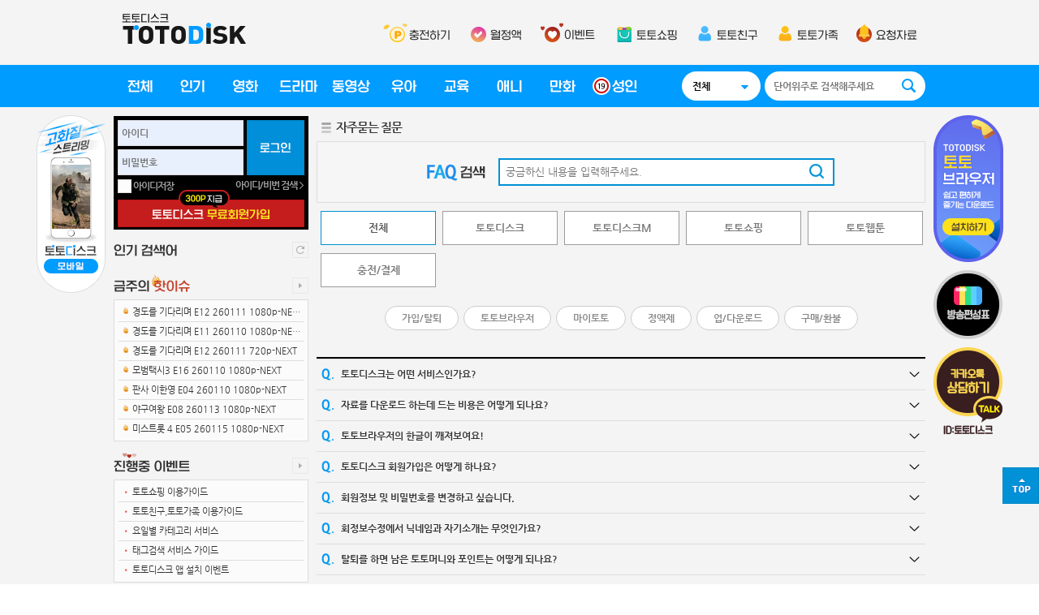

--- FILE ---
content_type: text/html; charset=UTF-8
request_url: https://www.totodisk.com/customer.php?act=faq
body_size: 182033
content:
<!DOCTYPE html>
<html lang="ko">
<head>
<meta http-equiv="content-type" content="text/html; charset=UTF-8">
<title>토토디스크</title>


<meta name="apple-mobile-web-app-title" content="토토디스크" />
<meta name="robots" content="Index,follow"/>
<meta name="robots" content="all"/>
<meta name="author" content="토토디스크"/>
<meta name="Keywords" content="토토디스크 웹하드, 최신영화, 드라마, 예능, 애니, 웹툰, BJ, 모바일 스트리밍, 브라우저 서비스"/>
<meta name="description" content="토토디스크 웹하드, 최신영화, 드라마, 예능, 애니, 웹툰, BJ, 모바일 스트리밍, 브라우저 서비스">
<meta name="naver-site-verification" content=""/>

<meta property="og:type" content="website">
<meta property="og:title" content="토토디스크">
<meta property="og:description" content="토토디스크 웹하드, 최신영화, 드라마, 예능, 애니, 웹툰, BJ, 모바일 스트리밍, 브라우저 서비스">
<meta property="og:keywords" content="토토디스크 웹하드, 최신영화, 드라마, 예능, 애니, 웹툰, BJ, 모바일 스트리밍, 브라우저 서비스">
<meta property="og:image" content="https://wimg.totodisk.com/web/logo_top.png">
<meta property="og:url" content="https://www.totodisk.com">
<meta property="og:site_name" content="토토디스크">

<meta name="twitter:card" content="summary"/>
<meta name="twitter:title" content="토토디스크"/>
<meta name="twitter:url" content="https://www.totodisk.com"/>
<meta name="twitter:image" content="https://wimg.totodisk.com/web/logo_top.png"/>
<meta name="twitter:description" content="토토디스크 웹하드, 최신영화, 드라마, 예능, 애니, 웹툰, BJ, 모바일 스트리밍, 브라우저 서비스"/>

<meta property="al:web:url" content="https://www.totodisk.com">
<meta http-equiv="X-UA-Compatible" content="IE=edge,chrome=1">
<meta http-equiv="Content-Type" content="text/html; charset=UTF-8"/>
<meta http-equiv="Expires" content="-1"/>
<meta http-equiv="Pragma" content="no-cache"/>
<meta http-equiv="Cache-Control" content="No-Cache"/>
<meta name="format-detection" content="telephone=no">


<link rel="apple-touch-icon" sizes="57x57" href="https://wimg.totodisk.com/2021/web/icon/apple-icon-57x57.png">
<link rel="apple-touch-icon" sizes="60x60" href="https://wimg.totodisk.com/2021/web/icon/apple-icon-60x60.png">
<link rel="apple-touch-icon" sizes="72x72" href="https://wimg.totodisk.com/2021/web/icon/apple-icon-72x72.png">
<link rel="apple-touch-icon" sizes="76x76" href="https://wimg.totodisk.com/2021/web/icon/apple-icon-76x76.png">
<link rel="apple-touch-icon" sizes="114x114" href="https://wimg.totodisk.com/2021/web/icon/apple-icon-114x114.png">
<link rel="apple-touch-icon" sizes="120x120" href="https://wimg.totodisk.com/2021/web/icon/apple-icon-120x120.png">
<link rel="apple-touch-icon" sizes="144x144" href="https://wimg.totodisk.com/2021/web/icon/apple-icon-144x144.png">
<link rel="apple-touch-icon" sizes="152x152" href="https://wimg.totodisk.com/2021/web/icon/apple-icon-152x152.png">
<link rel="apple-touch-icon" sizes="180x180" href="https://wimg.totodisk.com/2021/web/icon/apple-icon-180x180.png">
<link rel="icon" type="image/png" sizes="192x192"  href="https://wimg.totodisk.com/2021/web/icon/android-icon-192x192.png">
<link rel="icon" type="image/png" sizes="32x32" href="https://wimg.totodisk.com/2021/web/icon/favicon-32x32.png">
<link rel="icon" type="image/png" sizes="96x96" href="https://wimg.totodisk.com/2021/web/icon/favicon-96x96.png">
<link rel="icon" type="image/png" sizes="16x16" href="https://wimg.totodisk.com/2021/web/icon/favicon-16x16.png">
<link rel="shortcut icon" href="https://wimg.totodisk.com/2021/web/icon/favicon.ico">

<link rel="manifest" href="https://wimg.totodisk.com/2021/web/icon/manifest.json">
<meta name="msapplication-TileColor" content="#ffffff">
<meta name="msapplication-TileImage" content="/ms-icon-144x144.png">
<meta name="theme-color" content="#ffffff">

<link rel="canonical" href="https://www.totodisk.com">

<link rel="stylesheet" type="text/css" href="https://wimg.totodisk.com/2021/css/todi_default.css?t=005" />
<link rel="stylesheet" type="text/css" href="https://wimg.totodisk.com/2021/css/todi_style.css?t=005" />
<link rel="stylesheet" type="text/css" href="https://wimg.totodisk.com/2021/css/todi_style_ver2.css?t=005" />

<link rel="stylesheet" type="text/css" href="https://wimg.totodisk.com/2021/css/todi_browser.css?t=005" />
<link rel="stylesheet" type="text/css" href="https://wimg.totodisk.com/2021/css/todi_open.css?t=005" />

<link rel="stylesheet" type="text/css" href="https://wimg.totodisk.com/2021/css/todi_font.css?t=005" />
<link rel="stylesheet" type="text/css" href="https://wimg.totodisk.com/2021/js/jquery.bxslider.css?t=005"  />
<script src="https://ajax.googleapis.com/ajax/libs/jquery/1.12.4/jquery.min.js?t=047"></script>
<script src="https://wimg.totodisk.com/2021/js/jquery.jqtransform.js?t=047"></script>
<script src="https://wimg.totodisk.com/2021/js/jquery.bxslider.min.js?t=047"></script>

<link rel="stylesheet" href="https://cdn.jsdelivr.net/npm/swiper@8/swiper-bundle.min.css"/>
<script src="https://cdn.jsdelivr.net/npm/swiper@8/swiper-bundle.min.js"></script>
<script type="text/javascript">
<!--
	var is_renew_chk = "1";
//-->
</script>
<script src="https://wimg.totodisk.com/2021/js/script.js?t=202601171413"></script>
<script src="https://wimg.totodisk.com/2021/js/kakao.min.js?t=047"></script>
<style type="text/css">
	.hide{display:none;}
	.show{display:block;}
	.pointer {cursor: pointer;}
	.layer_areamask{position: fixed;z-index: 9999;top: 0;left: 0;height: 100%;width: 100%;background: #424242;opacity: 0.8;filter:alpha(opacity=80);}
	
	/*쪽지 메뉴*/
	.popup_default_bx_in .letter_tab_menu .tab_default{line-height:30px;color:#5a5a5a;font-weight:bold;}
	.popup_default_bx_in .letter_tab_menu .tab_default_on{line-height:30px;color:#ffffff;font-weight:bold;}
	.popup_default_bx_in .letter_tab_menu .tab_default:hover {background: #3695df;color:#ffffff;font-weight:bold;}
	/*쪽지 메뉴*/

	/*요청자료*/
	.btn_pds_top_menu > a.btn {color:#ffffff;}
	.btn_pds_top_menu > a.btn:hover {color:#ffffff;}
	.btn_pds_top_menu_on > a.btn {color:#ffcc00;}
	.btn_pds_top_menu_on > a.btn:hover {color:#ffcc00;}
	/*요청자료*/

	.arB {border-top:1px solid #ccc;border-left:1px solid #ccc;text-align:center;}
	.arB td {border-bottom:1px solid #ccc;border-right:1px solid #ccc;padding:3px 10px;}
	.arB th {border-bottom:1px solid #ccc;border-right:1px solid #ccc;background:#fffce7;color:#666666;}
	.rule_agree_substance {float:left;width:702px;padding:3%;	color:#707070;font-size:11px;line-height:17px;border:1px solid #e2e2e2;background:#ffffff;margin-bottom:5px;}
	.layer_mini_bx_title .title_close{z-index:10000;}
	.btn_pay_none {float: left;width: 100%;height: 48px;line-height: 48px;	color:#ffffff;background: #cfd3dd;	text-align: center;}
	.btn_pay_none > a.btn {float: left;width: 100%;padding: 0;margin: 0;height: 48px;line-height: 48px;text-align: center;color: #ffffff;font-size: 13px;font-weight: bold;border: 1px solid #cfd3dd;background:#cfd3dd;cursor: default;}
</style>

<script type="text/javascript">
window.name="totomain";
var winPop;

var install_chk	= false;
var APP_SERVER	= "127.0.0.1";
var APP_PORT	= "18387";
var APP_URL		= "http://"+APP_SERVER+":"+APP_PORT;
//var down2 = false;

function checkversion()
{
	var VERSION		= "4.0.0.5";	// 브라우저 버전

	$.ajax({
		url: APP_URL+"/checkrun?site=totodisk_browser",
		dataType: 'jsonp',
		async: false,
		cache: false,
		jsonp: false,
		//timeout: 3000,
		jsonpCallback: "callback",
		success: function(data) {
			if(data.result){
				if(data.ver==VERSION){
					install_chk=true;
				}
			}
		}
	});
}
$(function(){
	// selectbox design
	$('.comm_sel').jqTransform();
});

function MM_swapImgRestore() { //v3.0
  var i,x,a=document.MM_sr; for(i=0;a&&i<a.length&&(x=a[i])&&x.oSrc;i++) x.src=x.oSrc;
}
function MM_preloadImages() { //v3.0
  var d=document; if(d.images){ if(!d.MM_p) d.MM_p=new Array();
    var i,j=d.MM_p.length,a=MM_preloadImages.arguments; for(i=0; i<a.length; i++)
    if (a[i].indexOf("#")!=0){ d.MM_p[j]=new Image; d.MM_p[j++].src=a[i];}}
}

function MM_findObj(n, d) { //v4.01
  var p,i,x;  if(!d) d=document; if((p=n.indexOf("?"))>0&&parent.frames.length) {
    d=parent.frames[n.substring(p+1)].document; n=n.substring(0,p);}
  if(!(x=d[n])&&d.all) x=d.all[n]; for (i=0;!x&&i<d.forms.length;i++) x=d.forms[i][n];
  for(i=0;!x&&d.layers&&i<d.layers.length;i++) x=MM_findObj(n,d.layers[i].document);
  if(!x && d.getElementById) x=d.getElementById(n); return x;
}

function MM_swapImage() { //v3.0
  var i,j=0,x,a=MM_swapImage.arguments; document.MM_sr=new Array; for(i=0;i<(a.length-2);i+=3)
   if ((x=MM_findObj(a[i]))!=null){document.MM_sr[j++]=x; if(!x.oSrc) x.oSrc=x.src; x.src=a[i+2];}
}

function WinAppView(url,token){
	var title = "토토브라우저";
	window.location ="apps://letter?title="+encodeURIComponent(title)+"&url="+url;
}

function goWeb(url)
{
	var params = "mid〓^resurl〓"+url;
	makeForm("https://www.totodisk.com/etc/link.php", "_blank" , params);
}

 function makeForm(url, target , param) {
	var text = "";
	var temp = "";
	var i = 0;
	var j = 0;
	text = "<form name='PageForm' method='post' action='"+ url +"' target='"+ target +"'>";
	var strPart = param.split("^");

	for(i=0; i < strPart.length; i++) {
		var strPart2 = strPart[i].split("〓");
		for(j=0; j < strPart2.length; j++) {
			if( j%2==0) {
				temp += "<input type='hidden' name='"+ strPart2[j] +"'";
			} else {
				temp += " value='"+ strPart2[j] +"'>";
			}
		}
	}
	text += temp;
	text += "</form>"
	jQuery('#hiddendiv').html(text);
	document.PageForm.submit();
}

function textCopy(str){
	var IE=false;
	if (navigator.userAgent.indexOf('MSIE') !== -1 || navigator.appVersion.indexOf('Trident/') > 0) {
		IE=true;
	}
	
	if (IE) {
		window.clipboardData.setData("Text", str);
		alert("성공적으로 복사 되었습니다");
	}else{
		temp = prompt("Ctrl+C를 눌러 클립보드로 복사하세요", str);
	}
}

function search_rank_list()
{
	$.ajax({
		url: "/inc/ajax.php"
		, async: false
		, cache: false
		, type: 'POST'
		, dataType: 'json'
		, data: '&act=search_rank'
		, success: function (result) {
			//console.log(result);
			$("#id_search_rank").html('');
			if(result.result && result.data){
				$("#id_search_rank").html(result.data);
			}
		}
		, error: function (e) {
		}
	});
}

$(document).ready(function(){
	
	$('#layer_detail iframe').load(function(){
		var iframeBody = $(this).contents().find('body');

		// 드래그 방지 (for IE)
				iframeBody.bind('contextmenu', function(){ return false; });
		iframeBody.bind('selectstart',     function(){ return false; });
		iframeBody.bind('dragstart',       function(){ return false; });
		
		// 해당 iframe을 마우스 드래그로 잡고 움직이기
		iframeBody.mousedown(function(e){
			if(!$(e.target).hasClass("file_url") && !$(e.target).hasClass("_detail_check_") && !$(e.target).hasClass("toto_input_comment")) {
				var orgX = e.clientX;
				var orgY = e.clientY;
				
				var button_chk = false;
				if(e.button==0){
					button_chk = true;
				}
				
				if(button_chk){
					iframeBody.addClass('move_active');
					iframeBody.mousemove(function(e){
						//console.log($('#layer_detail').offset().left);
						$('#layer_detail').css('left', parseInt($('#layer_detail').position().left + e.clientX - orgX)+'px');
						$('#layer_detail').css('top', parseInt($('#layer_detail').position().top + e.clientY - orgY)+'px');
					});

					iframeBody.mouseup(function(e){
						iframeBody.removeClass('move_active');
						iframeBody.unbind('mousemove');
					});

					iframeBody.mouseout(function(e){
						iframeBody.removeClass('move_active');
						iframeBody.unbind('mousemove');
					});
				}
			}
		});
	});

	search_rank_list();

	var slider = $('.bxslider').bxSlider({
			auto: true, mode:'fade',
		});
		var slider_01 =	$('.bxslider_01').bxSlider({
			auto: true,autoControls: true, mode:'vertical',
		});
		var slider_02 =	$('.bxslider_02').bxSlider({
			auto: true,controls:false,pagerCustom: '#toto-bx-pager1'
		});
		var slider_03 =	$('.bxslider_03').bxSlider({
			auto: true,controls:false,pager:false,maxSlides: 3,moveSlides:1,  slideWidth: 100,slideMargin:0,autoHover:true,
		});

		var slider_04 =	$('.bxslider_04').bxSlider({
			auto: true,controls:false,pager:false, mode:'vertical',
		});

		// 클릭시 멈춤 현상 해결 //
		$(document).on('click','.bx-next, .bx-prev',function() {
			slider.stopAuto();
			slider.startAuto();
			slider_01.stopAuto();
			slider_01.startAuto();
		});
		$(document).on('mouseover','.bx-pager, #toto-bx-pager1',function() {
			slider.stopAuto();
			slider.startAuto();
			slider_01.stopAuto();
			slider_01.startAuto();
			slider_02.stopAuto();
			slider_02.startAuto();
		});
		
		$('.layer_areamask').on('click',function() {
			if($("#totobrowser-pop").length>0){
				totobrowserPopClose();
			}

			if($("#popup_default_bx").length>0){
				contentsLayerClose('popup_default_bx');
			}
			if($("#layer_default_bx").length>0){
				contentsLayerClose('layer_default_bx');
			}

			if($("#layer_mini_bx").length>0){
				contentsLayerClose('layer_mini_bx');
			}

			if($("#ajaxMallCon").length>0){
				contentsLayerClose('ajaxMallCon');
			}

			if($("#MyRecommendationCode").length>0){
				CloseMyRecommendationCode();
			}

			if($("#RecommendationCodeCreate").length>0){
				CloseRecommendationCodeCreate();
			}

			if($("#layer_webtoon_popup").length>0){
				NoticePopWebtoonClick();
			}
			
			if($("#layer_detail").length>0){
				LayerClose("layer_detail");
			}

			if($("#popup_no_camera_bx").length>0){
				$('#popup_no_camera_bx').addClass("hide");
			}

			if($("#server_noti_layer").length>0){
				$('#server_noti_layer').addClass("hide");
			}
			
			/*레이어 닫기 통합으로 사용하기위해*/
			if($(".tmplayer").length>0){
				$(".tmplayer").each(function(){
					LayerClose($(this).attr('id'));
				});
			}
			/*레이어 닫기 통합으로 사용하기위해*/

			$('.layer_areamask').addClass("hide");

		});
});

function ContentsInfoLayer(id, link_idx,link_type){

	$("#"+id).html('');

	var url = "/popup.php?act=contents.info";

	postData = "act=contents.info&link_idx="+link_idx+"&link_type="+link_type+"&layer_id="+id;

	$.ajax({
		 type :'GET' // Post로 데이터 전달
		 , contentType : 'application/x-www-form-urlencoded;charset=utf-8'
		 , async: true
		, cache: false
		 , url: url  // 비동기식으로 ajax 요청
		 , data :  postData  // 폼 데이터를 ajax로 전달
		 , dataType:"html"  // HTML 데이터로 넘오올경우
		 , success:function(data){
			if(data){
				$("#"+id).html(data);
				$(".layer_areamask").removeClass('hide');
				$("#"+id).removeClass('hide');
				return;
			}
		 }
		 , error:function(xhr,textStatus){
			alert("error");
		 }

		 , complete:function(xhr,textStatus){

		  }
	});
}
/*
Kakao.init("85edd874b897e1fb08bf60fb1f877d7e");
function plusFriendChat() {
Kakao.PlusFriend.chat({
	plusFriendId: ''; // 플러스친구 홈 URL에 명시된 id로 설정합니다.
});
}*/

function searchTag(str){
	$("#txSearch").val(str);
	$('#search-select [value=tag]').attr('selected', 'true');
	SearchInput();
}

function openDetailLayer(idx,adult){
	if(adult=="Y"){
					alert("로그인 후 이용해 주세요.");
			location.href = "/member.php?act=login";
			return;
		
					alert('성인인증 후 이용해주세요.');
			location.href = "/member.php?act=adult";
			return;
			}
	$('#detailFrm').attr('src', '/popup.php?act=detail&idx='+idx);
	
	var w = $(window);
	var left = w.scrollLeft() + ((w.width() - $('#layer_detail').width()) / 2);

	$('#layer_detail').css({'top':100,'left':left});
	LayerOpen("layer_detail");
	// 오픈은 iframe에서.
}

function closeDetailLayer(){
	LayerClose("layer_detail");
}

/*2023-09-15 추가*/
function fncadcheck(){
	var frm = searchFrm;

	$.ajax({
		url: "/inc/ajax.php"
		, async: false
		, cache: false
		, type: 'POST'
		, dataType: 'json'
		, data: '&act=search_adcheck&adcheck='+frm.adcheck.value
		, success: function (result) {
			if(result.result){
				location.reload();
			}
		}
		, error: function (e) {
		}
	});
}

function openNoCameraLayer(){
	$('.layer_areamask').removeClass("hide");
	$("#popup_no_camera_bx").removeClass("hide");
}

function closeNoCameraLayer(){
	$('.layer_areamask').addClass("hide");
	$("#popup_no_camera_bx").addClass("hide");
}

function chgSearchResNew(st,st2,sk) {
	var frm = document.storage_frm;
	
	if(st=="ADT" || st2=="MED_009" || st2=="ANI_010" || st2=="COM_002"){
					location.href='/member.php?act=login';
			return;
			}

	$("#sttxSearchType").val(st);
	$("#sttxSubsec").val(st2);
	$("#sttxsearchKey").val(sk);
	$("#stp").val(1);
	frm.submit();
}
/*2023-09-15 추가*/

function SearchSellerMediaMypage(search){
	var frm = document.searchFrm;
	
	frm.txSearch.value = search;
	frm.txsearchKey.value = "nickname";
	frm.cate.value = "";
	frm.submit();
}
</script>
<!-- Google tag (gtag.js) -->
<script async src="https://www.googletagmanager.com/gtag/js?id=G-WYWRY68SZF"></script>
<script>
  window.dataLayer = window.dataLayer || [];
  function gtag(){dataLayer.push(arguments);}
  gtag('js', new Date());

  gtag('config', 'G-WYWRY68SZF');
</script>
</head>
<body>

<div id="hiddendiv"></div>
<div class="layer_areamask hide"></div>

<div class="toto_move_mobile"><a href="https://m.totodisk.com"><img src="https://wimg.totodisk.com/2021/web/ver2/btn_move_mobile.png" /></a></div>

<div id="layer_detail" style="position:fixed; z-index:10000; width:1000px;margin: 0 auto;" class="hide">
<iframe style="width:100%;height: 600px; border: 0px;background: #f6f6f6;" scrolling="no" id="detailFrm"></iframe>
</div>
	<div class="toto_container">
	<div class="login_wrap_ver2">
	<div class="toto_login_area"> 

				<div class="toto_login_bx">
			<form id="loginFrm" action="#" method="post">
			<input type="hidden" name="url_ssl" id="url_ssl" value="https://ssl.totodisk.com/login.php">
			<input type="hidden" name="isSSL" value="1">
			<input type="hidden" name="repage" value="reload">
			<input type="hidden" name="browser" value="pc">
			<input type="hidden" name="toto_check" id="toto_check">
			
			<input type="hidden" name="visit_id" id="visit_id" value="716b658eed2c00ee4233a3b31ec4dd5a">
			<input type="hidden" name="screenInfo" id="screenInfo">
			<input type="hidden" name="clickInfo" id="clickInfo">
			<input type="hidden" name="keyInfo" id="keyInfo">
			<input type="hidden" name="keycInfo" id="keycInfo" value="N">
			<input type="hidden" name="keyvInfo" id="keyvInfo" value="N">
			<input type="hidden" name="geoCountry" id="geoCountry">
			<input type="hidden" name="geoCity" id="geoCity">
			<input type="hidden" name="geoISP" id="geoISP">
			<input type="hidden" name="geoCoord" id="geoCoord">
			
			<div class="login_input">
				<input type="text" name="id" id="toto_id" class="toto_input_login mb_4" placeholder="아이디" onkeydown="onkeyUpFunc('login')" value=""/>
				<input type="password" name="pw" id="toto_pw" class="toto_input_login" placeholder="비밀번호" onkeydown="onkeyUpFunc('login')"/>
			</div>
			<div class="login_btn"><a href="javascript:login();"><img src="https://wimg.totodisk.com/2021/web/ver2/btn_login.png" /></a></div>
			<div class="login_acc_bx">
				<div class="login_save"><input type="checkbox" name="id_save_yn" id="id_save_yn" value="Y" class="input_c2 css-checkbox2" /><label for="id_save_yn" class="label_c2 css-label2">아이디저장</label></div>
				<div class="login_find"><a href="javascript:a_href('/popup.php?act=idpw.find','popup');">아이디/비번 검색 <img src="https://wimg.totodisk.com/2021/web/ver2/icon_arrow_small.png" /></a></div>
			</div>
			<div class="login_join">
				<div class="join_benefit"><img src="https://wimg.totodisk.com/2021/web/ver2/btn_join_benefit.png" /></div>
				<a href="/member.php?act=join"><img src="https://wimg.totodisk.com/2021/web/ver2/btn_join.png" /></a>
			</div>
			</form>
		</div>
			</div>
</div>
<!--고정레이어-->
	<div class="layer_btn_top"><a href="#"><img src="https://wimg.totodisk.com/2021/web/btn_fix_top.png" /></a></div>
	<div class="toto_layer_quick_L"><a href="https://m.totodisk.com" target="_blank"><img src="https://wimg.totodisk.com/2021/web/quick_l_mobile.png" /></a></div>
	<div class="toto_layer_quick_R"><a href="https://wimg.totodisk.com/totobrowser/ToToBrowserSetup.exe"><img src="https://wimg.totodisk.com/2021/web/ver2/quick_r_browser_long.png" /></a>
	
	<a href="/media.php?act=broadcast"><img src="https://wimg.totodisk.com/2021/web/ver2/quick_r_program.png" /></a><a href="/event.php?act=detail&link_page=kakaoplus"><img src="https://wimg.totodisk.com/2021/web/ver2/quick_r_kakao.png" /></a>
	</div>  
	<!--레이어영역끝--> 
  
	<!--상단영역시작-->
	<div class="head_wrap_ver2">
		<div class="toto_header_area">
			<div class="logo_bx"><a href="/"><img src="https://wimg.totodisk.com/2021/web/ver2/web_logo_default.png" /></a></div>
			<div class="top_m_bx">
				<ul>
					<li><a href="javascript:a_href_login('/payment.php');"><img src="https://wimg.totodisk.com/2021/web/ver2/top_m_01.png" /></a></li>
					<li><a href="javascript:a_href_login('/payment.php?act=flatprice');"><img src="https://wimg.totodisk.com/2021/web/ver2/top_m_02.png" /></a></li>
					<li><a href="javascript:a_href_login('/event.php');"><img src="https://wimg.totodisk.com/2021/web/ver2/top_m_03.png" /></a></li>
					<li><a href="javascript:a_href_login('/mall.php');"><img src="https://wimg.totodisk.com/2021/web/ver2/top_m_06.png" /></a></li>
					<li><a href="javascript:a_href_login('/mypage.php?act=friend');"><img src="https://wimg.totodisk.com/2021/web/ver2/top_m_04.png" /></a></li>
					<li><a href="javascript:a_href_login('/mypage.php?act=family');"><img src="https://wimg.totodisk.com/2021/web/ver2/top_m_05.png" /></a></li>
					<li><a href="javascript:a_href_login('/popup.php?act=request','popup');"><img src="https://wimg.totodisk.com/2021/web/ver2/top_m_07.png" /></a></li>
				</ul>
			</div>
		</div>
	</div>
	<div class="nav_wrap_ver2">
		<div class="toto_nav_area">
			<div class="nav_bx">
				<ul>
					<li><a href="/media.php" onmouseout="MM_swapImgRestore()" onmouseover="MM_swapImage('nav1','','https://wimg.totodisk.com/2021/web/ver2/nav_01_hover.png',1)"><img src="https://wimg.totodisk.com/2021/web/ver2/nav_01.png" id="nav1" /></a></li>
					<li><a href="/media.php?act=best" onmouseout="MM_swapImgRestore()" onmouseover="MM_swapImage('nav2','','https://wimg.totodisk.com/2021/web/ver2/nav_02_hover.png',1)"><img src="https://wimg.totodisk.com/2021/web/ver2/nav_02.png" id="nav2" /></a></li>
					<li><a href="/media.php?cate=MOV" onmouseout="MM_swapImgRestore()" onmouseover="MM_swapImage('nav3','','https://wimg.totodisk.com/2021/web/ver2/nav_03_hover.png',1)"><img src="https://wimg.totodisk.com/2021/web/ver2/nav_03.png" id="nav3" /></a></li>
					<li><a href="/media.php?cate=DRA" onmouseout="MM_swapImgRestore()" onmouseover="MM_swapImage('nav4','','https://wimg.totodisk.com/2021/web/ver2/nav_04_hover.png',1)"><img src="https://wimg.totodisk.com/2021/web/ver2/nav_04.png" id="nav4" /></a></li>
					<li><a href="/media.php?cate=MED" onmouseout="MM_swapImgRestore()" onmouseover="MM_swapImage('nav5','','https://wimg.totodisk.com/2021/web/ver2/nav_05_hover.png',1)"><img src="https://wimg.totodisk.com/2021/web/ver2/nav_05.png" id="nav5" /></a></li>
					<li><a href="/media.php?cate=KID" onmouseout="MM_swapImgRestore()" onmouseover="MM_swapImage('nav6','','https://wimg.totodisk.com/2021/web/ver2/nav_06_hover.png',1)"><img src="https://wimg.totodisk.com/2021/web/ver2/nav_06.png" id="nav6"/></a></li>
					<li><a href="/media.php?cate=EDU" onmouseout="MM_swapImgRestore()" onmouseover="MM_swapImage('nav7','','https://wimg.totodisk.com/2021/web/ver2/nav_07_hover.png',1)"><img src="https://wimg.totodisk.com/2021/web/ver2/nav_07.png" id="nav7" /></a></li>
					<li><a href="/media.php?cate=ANI" onmouseout="MM_swapImgRestore()" onmouseover="MM_swapImage('nav8','','https://wimg.totodisk.com/2021/web/ver2/nav_08_hover.png',1)"><img src="https://wimg.totodisk.com/2021/web/ver2/nav_08.png" id="nav8" /></a></li>
					<li><a href="/media.php?cate=COM" onmouseout="MM_swapImgRestore()" onmouseover="MM_swapImage('nav9','','https://wimg.totodisk.com/2021/web/ver2/nav_09_hover.png',1)"><img src="https://wimg.totodisk.com/2021/web/ver2/nav_09.png" id="nav9" /></a></li>
					<li><a href="javascript:a_href_login('/media.php?cate=ADT','self','1');" onmouseout="MM_swapImgRestore()" onmouseover="MM_swapImage('nav10','','https://wimg.totodisk.com/2021/web/ver2/nav_10_hover.png',1)"><img src="https://wimg.totodisk.com/2021/web/ver2/nav_10.png" id="nav10" /></a></li>
				</ul>
			</div>
			<div class="find_bx">
				<form name="searchFrm" id="searchFrm" action="/media.php" method="GET" onsubmit="return false;">
				<input type="hidden" name="cate" value="">
				<input type="hidden" name="txsearchSort" value="">
				<input type="hidden" name="adcheck" id="ad-check" value="">
				<div class="find_select">
					<span class="comm_sel comm_sel_type3">
					<select id="search-select" name="txsearchKey" style="opacity:0;filter:alpha(opacity=0);">
						<option value="total_search" selected>전체</option>
						<option value="title" >제목</option>
						<option value="nickname" >닉네임</option>
						<option value="tag" >태그</option>
											</select>
					</span>
				</div>
				<div class="find_search">
				<ul>
					<li><input type="text" name="txSearch" id="txSearch" class="toto_input_find" value="" placeholder="단어위주로 검색해주세요" onkeydown="onkeyUpFunc('SearchInput')"/>	</li>
					<li><a href="javascript:SearchInput();"><img src="https://wimg.totodisk.com/2021/web/ver2/btn_search.png" / class="btn"></a></li>
				</ul>
			</div>
			</form>
		</div>
	</div>
</div>
  <!--상단영역끝--> 	<!--바디영역시작-->
	<div class="body_wrap_ver2">
		<div class="toto_body_area">
			<div class="toto_L_sub_bx">
				<div class="toto_L_contents">
					<!--바디영역시작-->
<div class="title_bx">
	<div class="board_title"><img src="https://wimg.totodisk.com/2021/web/ver2/title_left01.png" /></div>
	<div class="board_btn"><a href="javascript:search_rank_list();"><img src="https://wimg.totodisk.com/2021/web/ver2/btn_reset.png" /></a></div>
</div>

<!--키워드부분 키워드랑 글자색상이 새로고침시 랜덤으로 바뀌었으면 좋을텐데-->
<div class="keyword_bx">
	<ul id="id_search_rank"></ul>
</div>
<div class="title_bx">
	<div class="board_title"><img src="https://wimg.totodisk.com/2021/web/ver2/title_left02.png" /></div>
	<div class="board_btn"><a href="/media.php?act=best"><img src="https://wimg.totodisk.com/2021/web/ver2/btn_more.png" /></a></div>
</div>
<div class="board_bx">
	<ul>
			<li onclick="openDetailLayer('590639844')" id="folderLink_590639844"><img src="https://wimg.totodisk.com/2021/web/ver2/icon_hot.png"/> 경도를 기다리며 E12 260111 1080p-NEXT</li>
			<li onclick="openDetailLayer('590628770')" id="folderLink_590628770"><img src="https://wimg.totodisk.com/2021/web/ver2/icon_hot.png"/> 경도를 기다리며 E11 260110 1080p-NEXT</li>
			<li onclick="openDetailLayer('590639849')" id="folderLink_590639849"><img src="https://wimg.totodisk.com/2021/web/ver2/icon_hot.png"/> 경도를 기다리며 E12 260111 720p-NEXT</li>
			<li onclick="openDetailLayer('590628669')" id="folderLink_590628669"><img src="https://wimg.totodisk.com/2021/web/ver2/icon_hot.png"/> 모범택시3 E16 260110 1080p-NEXT</li>
			<li onclick="openDetailLayer('590629675')" id="folderLink_590629675"><img src="https://wimg.totodisk.com/2021/web/ver2/icon_hot.png"/> 판사 이한영 E04 260110 1080p-NEXT</li>
			<li onclick="openDetailLayer('590655066')" id="folderLink_590655066"><img src="https://wimg.totodisk.com/2021/web/ver2/icon_hot.png"/> 야구여왕 E08 260113 1080p-NEXT</li>
			<li onclick="openDetailLayer('590661144')" id="folderLink_590661144"><img src="https://wimg.totodisk.com/2021/web/ver2/icon_hot.png"/> 미스트롯 4 E05 260115 1080p-NEXT</li>
		</ul>
</div>
<div class="title_bx">
	<div class="board_title"><img src="https://wimg.totodisk.com/2021/web/ver2/title_left03.png" /></div>
	<div class="board_btn"><a href="/event.php"><img src="https://wimg.totodisk.com/2021/web/ver2/btn_more.png" /></a></div>
</div>
<div class="board_bx">
	<ul>
			<li onclick="window.location.href='/event.php?link_page=shopping_guide';"><font class="font_red">&bull;</font> 토토쇼핑 이용가이드</li>
			<li onclick="window.location.href='/event.php?link_page=friend_service';"><font class="font_red">&bull;</font> 토토친구,토토가족 이용가이드</li>
			<li onclick="window.location.href='https://www.totodisk.com/media.php?act=week&cate=DRA';"><font class="font_red">&bull;</font> 요일별 카테고리 서비스</li>
			<li onclick="window.location.href='/event.php?link_page=guide_tag';"><font class="font_red">&bull;</font> 태그검색 서비스 가이드</li>
			<li onclick="window.location.href='/event.php?link_page=app_install';"><font class="font_red">&bull;</font> 토토디스크 앱 설치 이벤트</li>
		</ul>
</div>
<div class="title_bx">
	<div class="board_title"><img src="https://wimg.totodisk.com/2021/web/ver2/title_left04.png" /></div>
	<div class="board_btn"><a href="/event.php"><img src="https://wimg.totodisk.com/2021/web/ver2/btn_more.png" /></a></div>
</div>
<div class="thumb_bx">
	<div class="thumb_L" onclick="window.location.href='/event.php?act=detail&link_page=guide_ios';">
		<ul>
			<li><img src="https://wimg.totodisk.com/2021/web/ver2/sample_thumb_event01.jpg" /></li>
			<li>APP사용하기</li>
		</ul>
	</div>
	<div class="thumb_R" onclick="window.location.href='/event.php?act=detail&link_page=identify';">
		<ul>
			<li><img src="https://wimg.totodisk.com/2021/web/ver2/sample_thumb_event02.jpg" /></li>
			<li>인증받고 포인트받기</li>
		</ul>
	</div>
	<div class="thumb_L" onclick="window.location.href='/event.php?act=detail&link_page=guide_browser';">
		<ul>
			<li><img src="https://wimg.totodisk.com/2021/web/ver2/sample_thumb_event03.jpg" /></li>
			<li>브라우저 꿀팁</li>
		</ul>
	</div>
	<div class="thumb_R" onclick="a_href_login('/media.php?act=livetv','self','1');">
		<ul>
			<li><img src="https://wimg.totodisk.com/2021/web/ver2/sample_thumb_event04.jpg" /></li>
			<li><font class="font_red">HOT</font> BJ생방송</li>
		</ul>
	</div>
</div>
<div class="title_bx">
	<div class="board_title"><img src="https://wimg.totodisk.com/2021/web/ver2/title_left05.png" /></div>
	<div class="board_btn"><a href="/customer.php?act=notice"><img src="https://wimg.totodisk.com/2021/web/ver2/btn_more.png" /></a></div>
</div>
<div class="board_bx">
	<ul>
			<li onclick="window.location.href='/customer.php?act=notice&noticeid=38083';"><font class="font_red">&bull;</font> [공지] PC 다운로드 서비스 장애 안내 - 엣지(Microsoft Edge)</li>
			<li onclick="window.location.href='/customer.php?act=notice&noticeid=38082';"><font class="font_red">&bull;</font> [공지] PC 다운로드 서비스 장애 안내 - 크롬(Chrome)</li>
			<li onclick="window.location.href='/customer.php?act=notice&noticeid=37648';"><font class="font_red">&bull;</font> [공지] TLS 하위버전(1.1/1.0) 지원 종료 안내</li>
			<li onclick="window.location.href='/customer.php?act=notice&noticeid=37569';"><font class="font_red">&bull;</font> [필독] 음란 및 아동․청소년성착취물 정보 관련 모니터링 강화 안내</li>
			<li onclick="window.location.href='/customer.php?act=notice&noticeid=37707';"><font class="font_red">&bull;</font> [안내] 토토디스크 청소년 보호계획(25.04.01)</li>
		</ul>
</div>
      				</div>
			</div>

			<div class="toto_contents_bx"> 
				<script type="text/javascript">
<!--
var faqid = "";
	function faq_con_open(val,_move){
		var faq_con_chk = false;
		if($("#faq_con_"+val).hasClass("hide")){
			faq_con_chk = true;
		}
		$(".faq_loop").addClass("hide");
		$(".faq_open_img").attr("src","https://wimg.totodisk.com/2021/web/btn_faq_open.png");
		$(".faq_open_font").removeClass("font_blue");

		if(faq_con_chk){
			$("#faq_con_"+val).removeClass("hide");
			$("#faq_open_img_"+val).attr("src","https://wimg.totodisk.com/2021/web/btn_faq_close.png");
			$("#faq_open_font_"+val).addClass("font_blue");
			
			if(_move){
				var offset = $("#faq_qus_"+val).offset();
				$('html, body').animate({scrollTop : offset.top}, 400);
			}
		}
	}

	$(document).ready(function(){
			});
//-->
</script>
<div class="cs_bx_area">
	<div class="toto_faq_title">
		<div class="icon_bx"><img src="https://wimg.totodisk.com/2021/web/ver2/icon_list.png" /></div>
		<div class="title_bx">자주묻는 질문</div>
	</div>
	<div class="faq_search_area">
		<form name="frm" id="faqFrm" action="#" method="GET" onsubmit="return false">
		<input type="hidden" name="act" value="faq">
		<div class="faq_search_img"><img src="https://wimg.totodisk.com/2021/web/cs_faq_title_find.png" /></div>
		<div class="faq_search_bx">
			<div class="search_input"><input type="text" name="_search_val" id="_search_val" value="" class="input_faq_main_search" placeholder="궁금하신 내용을 입력해주세요." onkeydown="onkeyUpFunc('Submit_Search')"/></div>
			<div class="search_btn"><a href="javascript:Submit_Search();"><img src="https://wimg.totodisk.com/2021/web/btn_search_blue.png" /></a></div>
		</div>
		</form>
	</div>
	<div class="faq_category_bx">
		<div class="submit_bx"><div class="btn_blueline_42"><a href="/customer.php?act=faq" class="btn">전체</a></div></div>
		<div class="submit_bx"><div class="btn_grayline_42"><a href="/customer.php?act=faq&bcart=101003" class="btn">토토디스크</a></div></div>
		<div class="submit_bx"><div class="btn_grayline_42"><a href="/customer.php?act=faq&bcart=101009" class="btn">토토디스크M</a></div></div>
		<div class="submit_bx"><div class="btn_grayline_42"><a href="/customer.php?act=faq&bcart=101006" class="btn">토토쇼핑</a></div></div>
		<div class="submit_bx"><div class="btn_grayline_42"><a href="/customer.php?act=faq&bcart=101005" class="btn">토토웹툰</a></div></div>
		<div class="submit_bx"><div class="btn_grayline_42"><a href="/customer.php?act=faq&bcart=101007" class="btn">충전/결제</a></div></div>
	</div>

	<div class="faq_category_sub_bx">
		<div class="center_area">
			<div class="center_box">
				<ul>
					<li>
						<div class="round_btn pointer" onClick="window.location.href='/customer.php?act=faq&bcart=101003&scart=100002';">가입/탈퇴</div>
						<div class="round_btn pointer" onClick="window.location.href='/customer.php?act=faq&bcart=101003&scart=100005';">토토브라우저</div>
						<div class="round_btn pointer" onClick="window.location.href='/customer.php?act=faq&bcart=101003&scart=100003';">마이토토</div>
						<div class="round_btn pointer" onClick="window.location.href='/customer.php?act=faq&bcart=101007&scart=100013';">정액제</div>
						<div class="round_btn pointer" onClick="window.location.href='/customer.php?act=faq&bcart=101003&scart=100004';">업/다운로드</div>
						<div class="round_btn pointer" onClick="window.location.href='/customer.php?act=faq&bcart=101003&scart=100026';">구매/환불</div>
					</li>
				</ul>
			</div>
		</div>
	</div>

	<div class="faq_board_bx">
				<div class="title_loop pointer" id="faq_qus_5" onclick="faq_con_open('5');">
			<div class="faq_title"><img src="https://wimg.totodisk.com/2021/web/icon_faq_q.png" /> <font id="faq_open_font_5" class="faq_open_font">토토디스크는 어떤 서비스인가요?</font></div>
			<div class="faq_open"><img src="https://wimg.totodisk.com/2021/web/btn_faq_open.png" id="faq_open_img_5" class="faq_open_img"/></div>
		</div>
		<div class="faq_loop hide" id="faq_con_5">
			<table width="100%" border="0" cellspacing="0" cellpadding="0" class="table_view">
				<tr>
					<td style="background:#ffffff;">
					<p>온라인상에서 가상 저장 공간을 제공하는 웹하드 서비스입니다.&nbsp;</p><p>저장 공간은 토토디스크가 제공하는 서버 용량 내에서 제한 없이 이용하실 수 있으며,</p><p>업로드시 이용료는 무료이나 다운로드 시 토토머니 또는 정액제가 필요합니다.</p><p><br></p><p>◈ 요금 : 6MB당 1원 (단, 제휴콘텐츠는 별도의 제휴된 금액으로만 이용 가능합니다.)</p>					</td>
				</tr>
			</table>
		</div>
				<div class="title_loop pointer" id="faq_qus_6" onclick="faq_con_open('6');">
			<div class="faq_title"><img src="https://wimg.totodisk.com/2021/web/icon_faq_q.png" /> <font id="faq_open_font_6" class="faq_open_font">자료를 다운로드 하는데 드는 비용은 어떻게 되나요?</font></div>
			<div class="faq_open"><img src="https://wimg.totodisk.com/2021/web/btn_faq_open.png" id="faq_open_img_6" class="faq_open_img"/></div>
		</div>
		<div class="faq_loop hide" id="faq_con_6">
			<table width="100%" border="0" cellspacing="0" cellpadding="0" class="table_view">
				<tr>
					<td style="background:#ffffff;">
					<p>토토디스크의 파일 다운로드 이용 시 6MB 당 1원의 토토머니가 차감되며,</p><p>단, 1MB 미만의 파일을 구매하실 경우 토토머니가 필요하지 않습니다.</p><p><br></p><p>- 0 ~ 1MB: 무료</p><p>- 1 ~ 6MB: 1토토머니</p><p>- 6MB이상: 용량에 따라 반올림</p><p><br></p><p>◈ 제휴 콘텐츠는 별도의 제휴된 금액으로만 다운로드 가능합니다.</p>					</td>
				</tr>
			</table>
		</div>
				<div class="title_loop pointer" id="faq_qus_7" onclick="faq_con_open('7');">
			<div class="faq_title"><img src="https://wimg.totodisk.com/2021/web/icon_faq_q.png" /> <font id="faq_open_font_7" class="faq_open_font">토토브라우저의 한글이 깨져보여요!</font></div>
			<div class="faq_open"><img src="https://wimg.totodisk.com/2021/web/btn_faq_open.png" id="faq_open_img_7" class="faq_open_img"/></div>
		</div>
		<div class="faq_loop hide" id="faq_con_7">
			<table width="100%" border="0" cellspacing="0" cellpadding="0" class="table_view">
				<tr>
					<td style="background:#ffffff;">
					<p>토토브라우저는 한글 OS에서 정상 서비스가 가능합니다.</p><p>영문 OS를 사용하고 계신다면 아래와 같이 설정해 주시기 바랍니다.</p><p><br></p><p>▶ 언어설정 변경 방법 ◀</p><p>1. [시작] - [설정]</p><p>2. [시간 및 언어] - [언어 및 지역]</p><p>3. [국가또는 지역] 에서 [<b>한국</b>], 사용지역 언어 <b>[한국어(대한민국)</b>]로 변경</p><p>4. [언어] - [Windows 표시 언어] 를 [<b>한국어</b>]로 변경</p>					</td>
				</tr>
			</table>
		</div>
				<div class="title_loop pointer" id="faq_qus_11" onclick="faq_con_open('11');">
			<div class="faq_title"><img src="https://wimg.totodisk.com/2021/web/icon_faq_q.png" /> <font id="faq_open_font_11" class="faq_open_font">토토디스크 회원가입은 어떻게 하나요?</font></div>
			<div class="faq_open"><img src="https://wimg.totodisk.com/2021/web/btn_faq_open.png" id="faq_open_img_11" class="faq_open_img"/></div>
		</div>
		<div class="faq_loop hide" id="faq_con_11">
			<table width="100%" border="0" cellspacing="0" cellpadding="0" class="table_view">
				<tr>
					<td style="background:#ffffff;">
					<p>1. 토토디스크 첫화면 좌측 로그인 박스에서 <b>[무료회원가입]</b>을 선택해 주세요!</p><p>2. [통합 이용약관] 및 [개인정보 수집 및 이용에 대한 안내]를 확인 하신 후 동의하시면 체크박스를 선택합니다.</p><p>3. 가입정보 입력 내 <b>필수항목(*아이디/PW/닉네임)</b>입력 합니다.</p><p>4. <b>이용약관에 모두 동의</b> 후 <b>[무료회원가입]</b> 을 누르면 가입이 완료됩니다.</p><p><br></p><p>◈ 최초 설정한 닉네임 및 아이디는 변경이 불가합니다.</p><p>◈ 토토디스크는 필수항목 외 개인정보를 입력받지 않고 이용 가능합니다.</p><p>&nbsp; (단, 업로드 및 성인 이용 시 최소한의 정보를 입력받으며, 주민번호 뒤 7자리의 경우 암호화되어 확인이 절대 불가능합니다.)</p>					</td>
				</tr>
			</table>
		</div>
				<div class="title_loop pointer" id="faq_qus_12" onclick="faq_con_open('12');">
			<div class="faq_title"><img src="https://wimg.totodisk.com/2021/web/icon_faq_q.png" /> <font id="faq_open_font_12" class="faq_open_font">회원정보 및 비밀번호를 변경하고 싶습니다.</font></div>
			<div class="faq_open"><img src="https://wimg.totodisk.com/2021/web/btn_faq_open.png" id="faq_open_img_12" class="faq_open_img"/></div>
		</div>
		<div class="faq_loop hide" id="faq_con_12">
			<table width="100%" border="0" cellspacing="0" cellpadding="0" class="table_view">
				<tr>
					<td style="background:#ffffff;">
					<p>회원정보 및 비밀번호 변경은 토토디스크 홈페이지 로그인 후, [마이토토]에서 가능합니다.</p><p><br></p><p>◈ 아이디 및 닉네임의 수정은 불가합니다.</p><p>◈ 비밀번호는 8 ~ 12자리로 안전하게 변경해 주시기 바랍니다.</p>					</td>
				</tr>
			</table>
		</div>
				<div class="title_loop pointer" id="faq_qus_13" onclick="faq_con_open('13');">
			<div class="faq_title"><img src="https://wimg.totodisk.com/2021/web/icon_faq_q.png" /> <font id="faq_open_font_13" class="faq_open_font">회정보수정에서 닉네임과 자기소개는 무엇인가요?</font></div>
			<div class="faq_open"><img src="https://wimg.totodisk.com/2021/web/btn_faq_open.png" id="faq_open_img_13" class="faq_open_img"/></div>
		</div>
		<div class="faq_loop hide" id="faq_con_13">
			<table width="100%" border="0" cellspacing="0" cellpadding="0" class="table_view">
				<tr>
					<td style="background:#ffffff;">
					<p>닉네임은 개인정보 보호를 위하여 서비스 이용 시 아이디 대신 노출되며,</p><p>자기소개와 함께 친구/가족 등록 시, 친구목록에서 보여지는 회원님의 정보입니다.</p><p><br></p><p>자기소개의 경우 [마이토토] - [회원정보수정]을 통해 수정이 가능하오나,</p><p>닉네임은 최초 생성 후 변경이 불가 하므로 생성시 주의 부탁드립니다.</p><p><br></p><p>◈ 닉네임 설정을 하지 않았을 경우 아이디로 표시 됩니다.</p>					</td>
				</tr>
			</table>
		</div>
				<div class="title_loop pointer" id="faq_qus_14" onclick="faq_con_open('14');">
			<div class="faq_title"><img src="https://wimg.totodisk.com/2021/web/icon_faq_q.png" /> <font id="faq_open_font_14" class="faq_open_font">탈퇴를 하면 남은 토토머니와 포인트는 어떻게 되나요?</font></div>
			<div class="faq_open"><img src="https://wimg.totodisk.com/2021/web/btn_faq_open.png" id="faq_open_img_14" class="faq_open_img"/></div>
		</div>
		<div class="faq_loop hide" id="faq_con_14">
			<table width="100%" border="0" cellspacing="0" cellpadding="0" class="table_view">
				<tr>
					<td style="background:#ffffff;">
					<p>회원탈퇴를 하시게 되면 회원정보 및 충전 잔액(토토머니/포인트, BJ머니)은<b> 즉시 삭제되어 복구 및 이용이 불가</b>합니다.</p><p>또한, <u>현금 반환 및 타회원 양도도 할 수 없사오니</u> 모두 소진 후 탈퇴하시기 바랍니다.</p><p><br></p><p>◈ 탈퇴 후 재가입 하셔도 삭제된 토토머니/포인트는 재지급되지 않습니다.</p><p>◈ 월정액 정기권 상품을 이용중이신 회원님은 반드시 해지 후 탈퇴진행바랍니다.</p><p>&nbsp; &nbsp; (*미해지 시 회원탈퇴 후에도 매월 자동결제가 진행될 수 있습니다.)</p>					</td>
				</tr>
			</table>
		</div>
				<div class="title_loop pointer" id="faq_qus_15" onclick="faq_con_open('15');">
			<div class="faq_title"><img src="https://wimg.totodisk.com/2021/web/icon_faq_q.png" /> <font id="faq_open_font_15" class="faq_open_font">탈퇴 후 재가입은 가능한가요?</font></div>
			<div class="faq_open"><img src="https://wimg.totodisk.com/2021/web/btn_faq_open.png" id="faq_open_img_15" class="faq_open_img"/></div>
		</div>
		<div class="faq_loop hide" id="faq_con_15">
			<table width="100%" border="0" cellspacing="0" cellpadding="0" class="table_view">
				<tr>
					<td style="background:#ffffff;">
					<p>기존에 탈퇴했던 아이디가 아닌 다른 아이디로는 재가입이 가능합니다.</p><p>(<span style="color: rgb(255, 0, 0);">*</span>본인이 사용하지 않았더라도 <u>가입된 적이 있는 아이디로는 가입이 불가</u>할 수 있습니다.)</p><p><br></p><p>◈ 탈퇴 후 즉시 재가입 가능합니다.</p>					</td>
				</tr>
			</table>
		</div>
				<div class="title_loop pointer" id="faq_qus_16" onclick="faq_con_open('16');">
			<div class="faq_title"><img src="https://wimg.totodisk.com/2021/web/icon_faq_q.png" /> <font id="faq_open_font_16" class="faq_open_font">토토디스크 회원탈퇴를 하고 싶습니다.</font></div>
			<div class="faq_open"><img src="https://wimg.totodisk.com/2021/web/btn_faq_open.png" id="faq_open_img_16" class="faq_open_img"/></div>
		</div>
		<div class="faq_loop hide" id="faq_con_16">
			<table width="100%" border="0" cellspacing="0" cellpadding="0" class="table_view">
				<tr>
					<td style="background:#ffffff;">
					<p>토토디스크에 로그인 후 [마이토토] - [회원탈퇴]에서 간단한 설문조사 작성 후 진행이 가능합니다.</p><p>반드시 [<span style="color: rgb(255, 0, 0);"><b>회원탈퇴시 유의사항</b></span>]을 확인하시어 탈퇴여부를 신중히 결정해주시기 바랍니다.<br></p>					</td>
				</tr>
			</table>
		</div>
				<div class="title_loop pointer" id="faq_qus_17" onclick="faq_con_open('17');">
			<div class="faq_title"><img src="https://wimg.totodisk.com/2021/web/icon_faq_q.png" /> <font id="faq_open_font_17" class="faq_open_font">토토브라우저 설치 및 실행이 정상적으로 되지않습니다.</font></div>
			<div class="faq_open"><img src="https://wimg.totodisk.com/2021/web/btn_faq_open.png" id="faq_open_img_17" class="faq_open_img"/></div>
		</div>
		<div class="faq_loop hide" id="faq_con_17">
			<table width="100%" border="0" cellspacing="0" cellpadding="0" class="table_view">
				<tr>
					<td style="background:#ffffff;">
					<p>최근에 설치된 애드웨어(툴바, 악성코드 치료 프로그램), 방화벽 등으로 인해 사용이 원활하지 않은 경우가 있습니다.</p><p><br></p><p>우선 회원님의 PC에 설치되어 있는 프로그램 중 애드웨어 (툴바, 악성코드 치료 프로그램)가 깔려 있는지 확인을 해주시고, ​</p><p>토토브라우저의 허용 또는 해당 프로그램의 사용 중지를 하신 후 이용하시면 정상적인 접속이 이루어집니다.</p><p><br></p><p>◈ 회원님의 PC의 설치된 방화벽, 바이러스 차단 프로그램 등은 토토디스크에서는 알 수가 없어 직접 확인하셔야 합니다.</p><p>◈ 위처럼 점검하셨음에도 동일한 현상이 나타나면 브라우저를 삭제/재설치를 권장 드립니다.</p><p><br></p><p><br></p><p>▶ <b>토토브라우저 삭제/재설치 방법</b>&nbsp;◀</p><p>1. 시작&nbsp;→&nbsp;설정&nbsp;→&nbsp;제어판&nbsp;→&nbsp;프로그램 추가/제거&nbsp;→&nbsp;ToToBrowser 삭제</p><p>3. 내컴퓨터&nbsp;→&nbsp;C드라이브&nbsp;→&nbsp;Program Files&nbsp;→&nbsp;ToToBrowser 폴더 삭제</p><p>4. <b>토토브라우저 전용프로그램</b> 다운로드 후 재설치</p><p><br></p><p><a href="https://www.totodisk.com/event.php?act=detail&amp;link_page=guide_browser" target="_self"><b><span style="color: rgb(58, 50, 195);">☞ [ 토토브라우저 설치파일 다운로드받기 ]</span></b></a>&nbsp;</p>					</td>
				</tr>
			</table>
		</div>
				<div class="title_loop pointer" id="faq_qus_21" onclick="faq_con_open('21');">
			<div class="faq_title"><img src="https://wimg.totodisk.com/2021/web/icon_faq_q.png" /> <font id="faq_open_font_21" class="faq_open_font">토토브라우저 설치파일 다운로드시 현재의 보안설정 때문에 다운로드할수 없습니다.</font></div>
			<div class="faq_open"><img src="https://wimg.totodisk.com/2021/web/btn_faq_open.png" id="faq_open_img_21" class="faq_open_img"/></div>
		</div>
		<div class="faq_loop hide" id="faq_con_21">
			<table width="100%" border="0" cellspacing="0" cellpadding="0" class="table_view">
				<tr>
					<td style="background:#ffffff;">
					<p>토토브라우저 설치 파일이 보안 설정 때문에 다운로드 불가할 경우는</p><p><u>자체의 보안 설정이 높아 발생</u>한 현상이오니 보안 수준을 <b>보통 또는 낮음</b>으로 설정하신 후 이용 부탁드립니다.</p><p><b>(윈도우 버전이 10 미만이고 IE 사용중인 경우 해당)</b>&nbsp;</p><p><b><br></b></p><p><b><br></b></p><p>▶&nbsp;<span style="color: rgb(0, 0, 0);"><b>보안 설정 변경 방법</b></span>&nbsp;◀</p><p>인터넷브라우저 실행 → 상단메뉴 [인터넷옵션] - [보안] → 보안 수준을 보통 또는 낮음으로 설정</p>					</td>
				</tr>
			</table>
		</div>
				<div class="title_loop pointer" id="faq_qus_23" onclick="faq_con_open('23');">
			<div class="faq_title"><img src="https://wimg.totodisk.com/2021/web/icon_faq_q.png" /> <font id="faq_open_font_23" class="faq_open_font">토토디스크에서 전체검색으로 검색하였는데 제휴검색으로 전환됩니다.	</font></div>
			<div class="faq_open"><img src="https://wimg.totodisk.com/2021/web/btn_faq_open.png" id="faq_open_img_23" class="faq_open_img"/></div>
		</div>
		<div class="faq_loop hide" id="faq_con_23">
			<table width="100%" border="0" cellspacing="0" cellpadding="0" class="table_view">
				<tr>
					<td style="background:#ffffff;">
					<p>토토디스크에서는 저작권 보호, 불법 음란물 유통 방지 등의 사유로 검색 금칙어를 등록하고 있습니다.</p><p><br></p><p>이에 따라 검색하시려는 단어에 사이트 내 등록된 <b>금칙어가 포함되어 있을 경우</b>,</p><p>[전체 검색]으로 검색하였더라도 <b>[제휴 검색]으로 자동 전환</b>되어 검색 결과를 노출합니다.</p>					</td>
				</tr>
			</table>
		</div>
				<div class="title_loop pointer" id="faq_qus_24" onclick="faq_con_open('24');">
			<div class="faq_title"><img src="https://wimg.totodisk.com/2021/web/icon_faq_q.png" /> <font id="faq_open_font_24" class="faq_open_font">토토브라우저를 실행시키면 [고객센터에 문의하세요(EI)] 라고 확인됩니다.</font></div>
			<div class="faq_open"><img src="https://wimg.totodisk.com/2021/web/btn_faq_open.png" id="faq_open_img_24" class="faq_open_img"/></div>
		</div>
		<div class="faq_loop hide" id="faq_con_24">
			<table width="100%" border="0" cellspacing="0" cellpadding="0" class="table_view">
				<tr>
					<td style="background:#ffffff;">
					<p>토토브라우저 최신 버전을 실행하는데 있어 일부 PC 사양(윈도우 XP 이하 등)에서</p><p>나타날 수 있는 증상으로, Runtime Error오류가 발생될 수 있습니다.</p><p>&nbsp;</p><p><b>"고객센터에 문의 하세요(EI)"</b> 팝업창이 확인되며 토토브라우저가 정상 실행되지 않을 경우</p><p>아래와 같이 진행하시어 이용 부탁드립니다,</p><p><br></p><p><br></p><p>▶ <b>Runtime Error 오류 해결 방법</b> ◀<br></p><p><runtime error="" 오류="" 해결="" 방법=""></runtime></p><p>1. 내 PC 속성 및 설정에서 운영체제 확인</p><p>2. 런타임 설치 링크 (<a href="https://developer.microsoft.com/ko-kr/microsoft-edge/webview2/" target="_self"><span style="color: rgb(0, 117, 200);">https://developer.microsoft.com/ko-kr/microsoft-edge/webview2/</span></a>) 접속</p><p>3.&nbsp;&nbsp;<b>[에버그린 독립 실행형 설치 관리자 X86 / X64]</b> 설치 (*개인 PC 사양에 맞는 버전으로 설치)</p><p>4. 토토브라우저 재시작 후 정상 이용 가능한지 확인</p><p>&nbsp; (*재시작 이후에도 정상 이용이 불가할 경우 재부팅 권장)</p><p style="text-align: center; " align="center"><b></b></p>					</td>
				</tr>
			</table>
		</div>
				<div class="title_loop pointer" id="faq_qus_25" onclick="faq_con_open('25');">
			<div class="faq_title"><img src="https://wimg.totodisk.com/2021/web/icon_faq_q.png" /> <font id="faq_open_font_25" class="faq_open_font">토토브라우저 설치 프로그램 클릭 시 아무런 반응이 없습니다.</font></div>
			<div class="faq_open"><img src="https://wimg.totodisk.com/2021/web/btn_faq_open.png" id="faq_open_img_25" class="faq_open_img"/></div>
		</div>
		<div class="faq_loop hide" id="faq_con_25">
			<table width="100%" border="0" cellspacing="0" cellpadding="0" class="table_view">
				<tr>
					<td style="background:#ffffff;">
					<p>이는 사용자의 PC에서 <b>[토토브라우저 설치 프로그램(set-up 파일)]</b> 실행을 차단하여 나타나는 현상입니다.</p><p>해당 오류가 확인되실 경우 아래와 같이 진행 후 이용 부탁드립니다.</p><p><br></p><p>▶ <b>set-up 파일 실행 차단해제 방법</b> ◀<br></p><p>1. [설치 프로그램 아이콘]을 마우스 우클릭 - [속성]</p><p>2. [일반] - [보안] - [차단해제] 후 적용 및 확인</p>					</td>
				</tr>
			</table>
		</div>
				<div class="title_loop pointer" id="faq_qus_29" onclick="faq_con_open('29');">
			<div class="faq_title"><img src="https://wimg.totodisk.com/2021/web/icon_faq_q.png" /> <font id="faq_open_font_29" class="faq_open_font">토토브라우저에서 로그아웃은 어떻게 하나요?</font></div>
			<div class="faq_open"><img src="https://wimg.totodisk.com/2021/web/btn_faq_open.png" id="faq_open_img_29" class="faq_open_img"/></div>
		</div>
		<div class="faq_loop hide" id="faq_con_29">
			<table width="100%" border="0" cellspacing="0" cellpadding="0" class="table_view">
				<tr>
					<td style="background:#ffffff;">
					<p>토토브라우저의 로그인 상태에서 브라우저 화면<b> 왼쪽 상단</b>의 <b>[로그아웃]</b>을 클릭하시면 접속이 종료됩니다.</p><p><br></p><p>업/다운로드 중이었다면 경고 창을 보여주고 경고 창에서도 <b>[확인]</b>을 눌러야 접속 종료가 되며,</p><p>다운로드의 경우 재구매 가능 기간 내 재다운로드를 진행 하신다면 추가 요금이 부과되지 않습니다.</p><p><b>(*다운로드 하시려는 파일이 동일한 저장 공간에 존재 시 이어받기도 가능합니다.)</b></p><p><br></p><p>◈ 제휴 콘텐츠의 경우 제휴사 정책에 따라 이용 기간 및 횟수가 상이하오니 <b>[파일 구매내역]</b>을 참고하세요!</p>					</td>
				</tr>
			</table>
		</div>
				<div class="title_loop pointer" id="faq_qus_30" onclick="faq_con_open('30');">
			<div class="faq_title"><img src="https://wimg.totodisk.com/2021/web/icon_faq_q.png" /> <font id="faq_open_font_30" class="faq_open_font">토토브라우저 로그인시 자동 업데이트만 계속 됩니다.</font></div>
			<div class="faq_open"><img src="https://wimg.totodisk.com/2021/web/btn_faq_open.png" id="faq_open_img_30" class="faq_open_img"/></div>
		</div>
		<div class="faq_loop hide" id="faq_con_30">
			<table width="100%" border="0" cellspacing="0" cellpadding="0" class="table_view">
				<tr>
					<td style="background:#ffffff;">
					<p>토토브라우저 실행 시 프로그램 자동 업데이트나 반복 업데이트로 인해 접속을 할 수가 없는 경우는</p><p>해당 PC의 캐시 누적 현상으로, 해결 방법은 아래와 같이 간단한 프로그램 삭제/재설치 만으로 해결이 가능합니다.</p><p><b>(백신으로 웹 서버 차단된 경우 버전 값 비교가 안돼서 업데이트가 반복될 경우)</b>&nbsp;</p><p><br></p><p><br></p><p>▶ <b>토토브라우저 삭제/재설치 방법</b> ◀</p><p>1. 시작 → 설정 → 제어판 → 프로그램 추가/제거 → ToToBrowser 삭제</p><p>3. 내컴퓨터 → C드라이브 → Program Files (x86) → ToToBrowser 폴더 삭제</p><p>4. 토토브라우저 전용프로그램 다운로드 후 재설치</p><p><br></p><p><a href="https://www.totodisk.com/event.php?act=detail&amp;link_page=guide_browser" target="_self"><b><span style="color: rgb(0, 117, 200);">☞ [ 토토브라우저 설치파일 다운로드받기 ]</span></b></a></p>					</td>
				</tr>
			</table>
		</div>
				<div class="title_loop pointer" id="faq_qus_31" onclick="faq_con_open('31');">
			<div class="faq_title"><img src="https://wimg.totodisk.com/2021/web/icon_faq_q.png" /> <font id="faq_open_font_31" class="faq_open_font">로그인 시 아이디/패스워드가 일치하지 않는다고 합니다.	</font></div>
			<div class="faq_open"><img src="https://wimg.totodisk.com/2021/web/btn_faq_open.png" id="faq_open_img_31" class="faq_open_img"/></div>
		</div>
		<div class="faq_loop hide" id="faq_con_31">
			<table width="100%" border="0" cellspacing="0" cellpadding="0" class="table_view">
				<tr>
					<td style="background:#ffffff;">
					<p>최소 6개월 이상 로그인을 하지 않으시면 해당 계정은 <b>[휴면 계정]</b>으로 자동 등록되어</p><p>기존 정보로 로그인을 시도 하더라도 아이디/비밀번호가 일치하지 않는다는 메세지와 함께 로그인이 불가할 수 있습니다.</p><p><br></p><p>정상 이용을 위해서는 휴면계정 해제조치가 필요하오니 아래처럼 진행 부탁드립니다.</p><p><br></p><p><br></p><p>▶ 휴면 계정 해제방법 ◀</p><p>1. 토토디스크 홈페이지에서 로그인 시도</p><p>2. [휴면계정(ID)를 재사용 하시겠습니까?] 팝업 - <b>동의</b></p><p><br></p><p>◈ 조치 후에도 지속적으로 로그인이 불가할 경우 고객센터(1544-9708)로 유선문의 부탁드립니다.</p>					</td>
				</tr>
			</table>
		</div>
				<div class="title_loop pointer" id="faq_qus_33" onclick="faq_con_open('33');">
			<div class="faq_title"><img src="https://wimg.totodisk.com/2021/web/icon_faq_q.png" /> <font id="faq_open_font_33" class="faq_open_font">윈도우7 사용자인데 토토브라우저 업데이트가 되지 않습니다.</font></div>
			<div class="faq_open"><img src="https://wimg.totodisk.com/2021/web/btn_faq_open.png" id="faq_open_img_33" class="faq_open_img"/></div>
		</div>
		<div class="faq_loop hide" id="faq_con_33">
			<table width="100%" border="0" cellspacing="0" cellpadding="0" class="table_view">
				<tr>
					<td style="background:#ffffff;">
					<p>윈도우7 사용자의 경우 토토브라우저 업데이트 시 권한문제로 인해 자동 업데이트가 진행되지 않을 수 있습니다.</p><p>토토브라우저 아이콘 위에서 마우스 우클릭하여 <b>[관리자 권한으로 실행]</b>을 선택하시면 업데이트가 이루어집니다.</p><p><br></p><p>◈ 조치 후에도 지속적으로 로그인이 불가할 경우 고객센터(1544-9708)로 유선문의 부탁드립니다.​</p>					</td>
				</tr>
			</table>
		</div>
				<div class="title_loop pointer" id="faq_qus_37" onclick="faq_con_open('37');">
			<div class="faq_title"><img src="https://wimg.totodisk.com/2021/web/icon_faq_q.png" /> <font id="faq_open_font_37" class="faq_open_font">자료를 올릴 때(업로드 시에) 토토머니가 필요한가요?</font></div>
			<div class="faq_open"><img src="https://wimg.totodisk.com/2021/web/btn_faq_open.png" id="faq_open_img_37" class="faq_open_img"/></div>
		</div>
		<div class="faq_loop hide" id="faq_con_37">
			<table width="100%" border="0" cellspacing="0" cellpadding="0" class="table_view">
				<tr>
					<td style="background:#ffffff;">
					<p>토토브라우저 내 자료 업로드 공간은 무료로 제공되고 있으며,</p><p>[내자료실]내 자료를 업로드할 때에는 별도의 비용이 발생하지 않습니다.</p><p><br></p><p>◈ <b>토토머니</b>는 <b>다운로드</b> 서비스 이용 시에만 필요합니다.</p>					</td>
				</tr>
			</table>
		</div>
				<div class="title_loop pointer" id="faq_qus_39" onclick="faq_con_open('39');">
			<div class="faq_title"><img src="https://wimg.totodisk.com/2021/web/icon_faq_q.png" /> <font id="faq_open_font_39" class="faq_open_font">내자료실의 파일 보관기간은 어떻게 되나요?</font></div>
			<div class="faq_open"><img src="https://wimg.totodisk.com/2021/web/btn_faq_open.png" id="faq_open_img_39" class="faq_open_img"/></div>
		</div>
		<div class="faq_loop hide" id="faq_con_39">
			<table width="100%" border="0" cellspacing="0" cellpadding="0" class="table_view">
				<tr>
					<td style="background:#ffffff;">
					<p>기존 기본보관 일은 30일(최대 45일)이었으나,</p><p>2019.11.01 이후 보관일 정책이 변경되어 <b>현재</b>는 본인이 직접 삭제하기 전까지는 <b>무제한 보관이 가능</b>합니다.</p><p><br></p><p>◈&nbsp;회사 사정에 따라 보관일 정책은 변경될 수 있으며, 변경 시 공지사항을 통해 사전 안내드리도록 하겠습니다.</p>					</td>
				</tr>
			</table>
		</div>
				<div class="title_loop pointer" id="faq_qus_40" onclick="faq_con_open('40');">
			<div class="faq_title"><img src="https://wimg.totodisk.com/2021/web/icon_faq_q.png" /> <font id="faq_open_font_40" class="faq_open_font">[내자료실]에 업로드한 폴더의 위치를 바꿀수는 없나요?</font></div>
			<div class="faq_open"><img src="https://wimg.totodisk.com/2021/web/btn_faq_open.png" id="faq_open_img_40" class="faq_open_img"/></div>
		</div>
		<div class="faq_loop hide" id="faq_con_40">
			<table width="100%" border="0" cellspacing="0" cellpadding="0" class="table_view">
				<tr>
					<td style="background:#ffffff;">
					<p>토토브라우저에서 내자료실에 업로드한 <b>하위폴더</b>의 위치를 바꾸시려면 다음과 같이 설정 하시면 됩니다.</p><p><br></p><p>1. 위치를 바꾸려는 폴더를 마우스 우클릭하여 [<b>이동</b>] 메뉴를 선택합니다.</p><p>2. 팝업 창의 최상위 폴더 중 이동을 원하는 폴더를 선택하면 이동이 완료 됩니다.</p><p><br></p><p>◈ 상위폴더 간 이동은 불가능합니다.</p>					</td>
				</tr>
			</table>
		</div>
				<div class="title_loop pointer" id="faq_qus_41" onclick="faq_con_open('41');">
			<div class="faq_title"><img src="https://wimg.totodisk.com/2021/web/icon_faq_q.png" /> <font id="faq_open_font_41" class="faq_open_font">업로드시 자료의 일반/성인(19+) 설정 구분은 무엇인가요?</font></div>
			<div class="faq_open"><img src="https://wimg.totodisk.com/2021/web/btn_faq_open.png" id="faq_open_img_41" class="faq_open_img"/></div>
		</div>
		<div class="faq_loop hide" id="faq_con_41">
			<table width="100%" border="0" cellspacing="0" cellpadding="0" class="table_view">
				<tr>
					<td style="background:#ffffff;">
					<p>토토디스크는 방송통신심의위원회의 정보통신에 관한 심의규정 및 청소년보호법상의 청소년 유해매체를 심의기준 등에 따라 19세 미만의 청소년들이 유해정보에 접근할 수 없도록 방지하고 있으며, 이를 위한 설정 구분입니다.</p><p><br></p><p>19세 미만 이용불가 자료에 대해서는 반드시 자료구분을 성인(19+) 으로 선택하여 청소년들이 이용할 수 없도록 설정하셔야 하며,</p><p>이를 위반할 경우 모든 책임은 회원님에게 있으며 이후 업로드 활동이 어려운 점 참고하시어 이용 부탁드립니다.</p><p><br></p><p><br></p><p>◈ [성인(19+) 폴더]는 19세 미만 회원에게는 어떠한 방법으로도 노출되지 않으며 접근할 수 없습니다.</p>					</td>
				</tr>
			</table>
		</div>
				<div class="title_loop pointer" id="faq_qus_42" onclick="faq_con_open('42');">
			<div class="faq_title"><img src="https://wimg.totodisk.com/2021/web/icon_faq_q.png" /> <font id="faq_open_font_42" class="faq_open_font">내자료실 설정 중, 공개/비공개/가족공개 는 어떤 차이가 있나요?</font></div>
			<div class="faq_open"><img src="https://wimg.totodisk.com/2021/web/btn_faq_open.png" id="faq_open_img_42" class="faq_open_img"/></div>
		</div>
		<div class="faq_loop hide" id="faq_con_42">
			<table width="100%" border="0" cellspacing="0" cellpadding="0" class="table_view">
				<tr>
					<td style="background:#ffffff;">
					<p>[내자료실]에 업로드한 자료 중 보안이 필요한 경우 <b>최상위폴더</b>의 공개구분 설정을 유동적으로 변경하여 관리할 수 있습니다.&nbsp;</p><p><br></p><p>▶ <b><span style="color: rgb(0, 117, 200);">공개</span></b>: 본인 포함 사이트 내 모든 회원에게 자료가 노출되며 정상 검색됩니다.</p><p>▶ <b><span style="color: rgb(0, 117, 200);">비공개</span></b>: 본인에게만 노출되며, 타회원에게는 노출 및 검색되지 않습니다.</p><p>▶ <b><span style="color: rgb(0, 117, 200);">가족공개</span></b>: 본인 포함 특정 회원(토토가족)에게만 노출되며, 그외 회원에게는 노출 및 검색되지 않습니다.</p><p><br></p><p><br></p><p>◈ 하위폴더에서는 공개구분 선택이 불가능합니다.</p><p>◈ [토토가족]은 초대하는 사람과 초대받는 사람 모두가 수락을 했을때 등록됩니다.</p>					</td>
				</tr>
			</table>
		</div>
				<div class="title_loop pointer" id="faq_qus_44" onclick="faq_con_open('44');">
			<div class="faq_title"><img src="https://wimg.totodisk.com/2021/web/icon_faq_q.png" /> <font id="faq_open_font_44" class="faq_open_font">내 자료를 공개로 설정 하였는데 검색이 되지 않아요!</font></div>
			<div class="faq_open"><img src="https://wimg.totodisk.com/2021/web/btn_faq_open.png" id="faq_open_img_44" class="faq_open_img"/></div>
		</div>
		<div class="faq_loop hide" id="faq_con_44">
			<table width="100%" border="0" cellspacing="0" cellpadding="0" class="table_view">
				<tr>
					<td style="background:#ffffff;">
					<p>[공개 폴더]가 검색되지 않는 경우는 아래와 같습니다.</p><p><br></p><p>1. 저작권사(권리사)에 의해 폴더 내 자료 삭제가 되었을 경우 검색 되지 않습니다.</p><p>2. 폴더 내 실제 파일이 없어 0KB 의 용량인 경우 또는 1MB 미만 용량의 폴더인 경우 검색에서 제외됩니다.</p><p>3. 저작권 보호, 불법 음란물 관련 유통금지 조치로 등록된 검색 금칙어가 포함된 경우 검색되지 않습니다.</p>					</td>
				</tr>
			</table>
		</div>
				<div class="title_loop pointer" id="faq_qus_45" onclick="faq_con_open('45');">
			<div class="faq_title"><img src="https://wimg.totodisk.com/2021/web/icon_faq_q.png" /> <font id="faq_open_font_45" class="faq_open_font">[내자료실]에서 자료를 검색하는데 검색이 안돼요.	</font></div>
			<div class="faq_open"><img src="https://wimg.totodisk.com/2021/web/btn_faq_open.png" id="faq_open_img_45" class="faq_open_img"/></div>
		</div>
		<div class="faq_loop hide" id="faq_con_45">
			<table width="100%" border="0" cellspacing="0" cellpadding="0" class="table_view">
				<tr>
					<td style="background:#ffffff;">
					<p>토토브라우저 <b>[내자료실]</b>에서의 검색은 [상위폴더]가 아닌 <b>[하위폴더]</b>에서만 가능합니다.</p><p><br></p><p>▶ <b>하위폴더란?</b> ◀</p><p>[내 자료실]에서 최초로 생성된 폴더가 아닌, 실제 파일이 들어있는 폴더입니다.</p><p><b>(* 내자료실 &gt; 상위폴더 &gt; 하위폴더 &gt; 파일)</b></p>					</td>
				</tr>
			</table>
		</div>
				<div class="title_loop pointer" id="faq_qus_46" onclick="faq_con_open('46');">
			<div class="faq_title"><img src="https://wimg.totodisk.com/2021/web/icon_faq_q.png" /> <font id="faq_open_font_46" class="faq_open_font">토토브라우저에서 파일다운로드는 어떻게 하나요?</font></div>
			<div class="faq_open"><img src="https://wimg.totodisk.com/2021/web/btn_faq_open.png" id="faq_open_img_46" class="faq_open_img"/></div>
		</div>
		<div class="faq_loop hide" id="faq_con_46">
			<table width="100%" border="0" cellspacing="0" cellpadding="0" class="table_view">
				<tr>
					<td style="background:#ffffff;">
					<p>토토브라우저에서 파일 다운로드 방법은 아래와 같습니다.</p><p><br></p><p>1. 브라우저에서 <b>[검색]</b>을 통해 원하는 파일을 조회합니다.</p><p>2. 토토브라우저의 좌측 <b>[내컴퓨터]</b>에 다운로드 경로를 지정합니다.</p><p>3. 브라우저 상단 다운로드 버튼 또는 해당 파일에서 마우스 우클릭 후 <b>[다운로드]</b>를 선택하면 다운로드가 시작됩니다.</p>					</td>
				</tr>
			</table>
		</div>
				<div class="title_loop pointer" id="faq_qus_47" onclick="faq_con_open('47');">
			<div class="faq_title"><img src="https://wimg.totodisk.com/2021/web/icon_faq_q.png" /> <font id="faq_open_font_47" class="faq_open_font">다운로드시 [에러] 표시로 다운로드가 안돼요</font></div>
			<div class="faq_open"><img src="https://wimg.totodisk.com/2021/web/btn_faq_open.png" id="faq_open_img_47" class="faq_open_img"/></div>
		</div>
		<div class="faq_loop hide" id="faq_con_47">
			<table width="100%" border="0" cellspacing="0" cellpadding="0" class="table_view">
				<tr>
					<td style="background:#ffffff;">
					<p>다운로드를 시도하실 때에 다운로드 창에서 "에러" 표시가 발생하는 경우,&nbsp;</p><p>[다운로드 경로 설정]에서 다운로드 경로를 변경해 보시기 바랍니다.</p><p><br></p><p>▶ 다운로드 경로 변경 방법 ◀</p><p>1. 토토브라우저 로그인 후 브라우저 좌측 [내 컴퓨터]영역을 확인 합니다.</p><p>2. <b>[다운로드 경로 설정]</b> 버튼을 클릭하여 경로를 변경/설정합니다.</p><p>3. 다운로드를 시작 합니다.</p>					</td>
				</tr>
			</table>
		</div>
				<div class="title_loop pointer" id="faq_qus_48" onclick="faq_con_open('48');">
			<div class="faq_title"><img src="https://wimg.totodisk.com/2021/web/icon_faq_q.png" /> <font id="faq_open_font_48" class="faq_open_font">파일 다운로드와 재생을 동시에 할 수 있나요?</font></div>
			<div class="faq_open"><img src="https://wimg.totodisk.com/2021/web/btn_faq_open.png" id="faq_open_img_48" class="faq_open_img"/></div>
		</div>
		<div class="faq_loop hide" id="faq_con_48">
			<table width="100%" border="0" cellspacing="0" cellpadding="0" class="table_view">
				<tr>
					<td style="background:#ffffff;">
					<p>네, 가능합니다.</p><p><br></p><p>다운로드 중인 파일의 재생을 원하신다면 다운로드 진행창에서 전송 중인 파일명을 더블클릭 하거나,&nbsp;</p><p>마우스 오른쪽버튼 클릭 후 [실행]메뉴를 통해 재생을 할 수 있습니다.</p><p><br></p><p>◈ 일부 속성의 파일은 다운로드 중 재생이 안될 수 있으며, 다운로드 완료 후 이용해 보시기 바랍니다.&nbsp;</p>					</td>
				</tr>
			</table>
		</div>
				<div class="title_loop pointer" id="faq_qus_49" onclick="faq_con_open('49');">
			<div class="faq_title"><img src="https://wimg.totodisk.com/2021/web/icon_faq_q.png" /> <font id="faq_open_font_49" class="faq_open_font">다운로드를 하려는데 [다운로드 경로를 지정해 주세요] 라는 메세지가 나와요.</font></div>
			<div class="faq_open"><img src="https://wimg.totodisk.com/2021/web/btn_faq_open.png" id="faq_open_img_49" class="faq_open_img"/></div>
		</div>
		<div class="faq_loop hide" id="faq_con_49">
			<table width="100%" border="0" cellspacing="0" cellpadding="0" class="table_view">
				<tr>
					<td style="background:#ffffff;">
					<p>토토브라우저에서 다운로드 시 "왼쪽 화면의 다운로드 경로를 지정해 주세요."라는 메세지가 나오며 다운로드가 안되는 경우,</p><p>아래와 같이 [내컴퓨터] 영역의 [다운로드 경로]를 지정하시면 쉽게 해결하실 수가 있습니다.</p><p><br></p><p>▶ 다운로드 경로 지정 방법 ◀</p><p>1. 토토브라우저 로그인 후 브라우저 좌측 <b>[내 컴퓨터]영역</b>을 확인 합니다.</p><p>2. <b>[다운로드 경로 설정]</b> 버튼을 클릭하여 경로를 설정합니다.</p><p>3. 다운로드를 시작 합니다.</p><p><br></p><p>◈ 토토브라우저 설치 후 한번만 다운로드 경로 설정을 하시면 그 이후부터는 지정되어진 경로로 자동 다운로드 됩니다.</p>					</td>
				</tr>
			</table>
		</div>
				<div class="title_loop pointer" id="faq_qus_50" onclick="faq_con_open('50');">
			<div class="faq_title"><img src="https://wimg.totodisk.com/2021/web/icon_faq_q.png" /> <font id="faq_open_font_50" class="faq_open_font">토토디스크M에서 회원가입은 어떻게 하나요?</font></div>
			<div class="faq_open"><img src="https://wimg.totodisk.com/2021/web/btn_faq_open.png" id="faq_open_img_50" class="faq_open_img"/></div>
		</div>
		<div class="faq_loop hide" id="faq_con_50">
			<table width="100%" border="0" cellspacing="0" cellpadding="0" class="table_view">
				<tr>
					<td style="background:#ffffff;">
					<p>1. 토토디스크M(<span style="color: rgb(0, 117, 200);">m.totodisk.com</span>) 접속</p><p>2. 좌측 상단 메뉴(<span style="font-size: 10pt;"><b>≡</b></span>) 또는 우측 상단 [로그인]버튼 클릭 → [무료 회원 가입]</p><p>3.&nbsp;[통합 이용약관] 및 [개인정보 수집 및 이용에 대한 안내]를 확인 하신 후 동의하시면 체크박스를 선택</p><p>4. 가입정보 입력 내 필수항목(<span style="color: rgb(255, 0, 0);">*</span>아이디/PW/닉네임)입력 합니다.</p><p>5. [무료회원가입] 을 누르면 가입이 완료됩니다.</p><p><br></p><p>◈ 만 14세 미만은 가입 하실 수 없습니다.</p><p>◈ 기존 토토디스크(토토브라우저) 가입자는 동일 계정정보로 토토디스크M 이용이 가능합니다.</p><p>◈ 회원가입 후 [MY토토]에서 본인인증을 하시면 보다 다양한 자료를 이용할 수 있습니다.</p>					</td>
				</tr>
			</table>
		</div>
				<div class="title_loop pointer" id="faq_qus_51" onclick="faq_con_open('51');">
			<div class="faq_title"><img src="https://wimg.totodisk.com/2021/web/icon_faq_q.png" /> <font id="faq_open_font_51" class="faq_open_font">토토디스크M에서 로그인은 어디서 하나요?</font></div>
			<div class="faq_open"><img src="https://wimg.totodisk.com/2021/web/btn_faq_open.png" id="faq_open_img_51" class="faq_open_img"/></div>
		</div>
		<div class="faq_loop hide" id="faq_con_51">
			<table width="100%" border="0" cellspacing="0" cellpadding="0" class="table_view">
				<tr>
					<td style="background:#ffffff;">
					<p>1. 토토디스크M(m.totodisk.com) 접속</p><p>2. 좌측 상단 메뉴(≡) 또는 우측 상단 [로그인]버튼 클릭</p><p>3. 계정정보(아이디 및 비밀번호) 입력 → 로그인</p><p><br></p><p>◈ 로그아웃 시, 상단 메뉴(≡) 하단에서 [로그아웃] 하시면 됩니다.</p>					</td>
				</tr>
			</table>
		</div>
				<div class="title_loop pointer" id="faq_qus_52" onclick="faq_con_open('52');">
			<div class="faq_title"><img src="https://wimg.totodisk.com/2021/web/icon_faq_q.png" /> <font id="faq_open_font_52" class="faq_open_font">토토디스크M에서 토토머니를 구매할 수 있나요?</font></div>
			<div class="faq_open"><img src="https://wimg.totodisk.com/2021/web/btn_faq_open.png" id="faq_open_img_52" class="faq_open_img"/></div>
		</div>
		<div class="faq_loop hide" id="faq_con_52">
			<table width="100%" border="0" cellspacing="0" cellpadding="0" class="table_view">
				<tr>
					<td style="background:#ffffff;">
					<p>토토디스크M 우측 상단 [충전샵] 메뉴를 통해 토토머니를 충전할 수 있으며,</p><p>결제수단은 휴대폰과 신용카드로만 이용이 가능합니다.</p><p><br></p><p>◈ 토토디스크(www.totodisk.com)로 접속하시면 휴대폰, 신용카드 외 다양한 결제수단으로 이용 가능합니다.</p><p>◈ 토토디스크M 및 토토디스크 홈페이지를 통해 충전한 토토머니는 토토디스크 내 모든 서비스에서 사용 가능합니다.</p>					</td>
				</tr>
			</table>
		</div>
				<div class="title_loop pointer" id="faq_qus_53" onclick="faq_con_open('53');">
			<div class="faq_title"><img src="https://wimg.totodisk.com/2021/web/icon_faq_q.png" /> <font id="faq_open_font_53" class="faq_open_font"> 토토디스크M에서 사용 가능한 월정액 상품은 없나요?</font></div>
			<div class="faq_open"><img src="https://wimg.totodisk.com/2021/web/btn_faq_open.png" id="faq_open_img_53" class="faq_open_img"/></div>
		</div>
		<div class="faq_loop hide" id="faq_con_53">
			<table width="100%" border="0" cellspacing="0" cellpadding="0" class="table_view">
				<tr>
					<td style="background:#ffffff;">
					<p>토토디스크M 우측 상단 [충전샵] 메뉴를 통해 월정액 상품을 충전할 수 있으며,</p><p>결제수단은 휴대폰과 신용카드로만 이용이 가능합니다.</p><p><br></p><p>◈ 월정액 상품의 경우 제휴를 제외한 모든 콘텐츠 이용이 가능합니다.</p>					</td>
				</tr>
			</table>
		</div>
				<div class="title_loop pointer" id="faq_qus_54" onclick="faq_con_open('54');">
			<div class="faq_title"><img src="https://wimg.totodisk.com/2021/web/icon_faq_q.png" /> <font id="faq_open_font_54" class="faq_open_font"> 토토디스크M에서 내가 보유한 토토머니, 포인트는 어디서 확인하나요?</font></div>
			<div class="faq_open"><img src="https://wimg.totodisk.com/2021/web/btn_faq_open.png" id="faq_open_img_54" class="faq_open_img"/></div>
		</div>
		<div class="faq_loop hide" id="faq_con_54">
			<table width="100%" border="0" cellspacing="0" cellpadding="0" class="table_view">
				<tr>
					<td style="background:#ffffff;">
					<p>토토디스크M 메인화면 좌측 상단 메뉴(≡) 내 로그인 박스 및 [MY토토]를 통해 확인 가능합니다.</p><p><br></p><p>◈ 상세 적립 및 사용내역은 로그인 박스 내 잔여 토토머니/포인트/BJ머니/월정액 부분 터치 시 확인 가능합니다.</p>					</td>
				</tr>
			</table>
		</div>
				<div class="title_loop pointer" id="faq_qus_55" onclick="faq_con_open('55');">
			<div class="faq_title"><img src="https://wimg.totodisk.com/2021/web/icon_faq_q.png" /> <font id="faq_open_font_55" class="faq_open_font"> 토토디스크M에서 구매한 파일을 PC에서도 볼 수 있나요?</font></div>
			<div class="faq_open"><img src="https://wimg.totodisk.com/2021/web/btn_faq_open.png" id="faq_open_img_55" class="faq_open_img"/></div>
		</div>
		<div class="faq_loop hide" id="faq_con_55">
			<table width="100%" border="0" cellspacing="0" cellpadding="0" class="table_view">
				<tr>
					<td style="background:#ffffff;">
					<p>토토디스크M에서 구매한 파일은 PC에서도 확인 및 이용 가능합니다.</p><p><br></p><p>▶ 토토브라우저 → 메인화면 상단 서비스 바로가기 → [파일구매함] 에서 확인</p><p>▶ 토토디스크(<span style="color: rgb(0, 117, 200);">www.totodisk.com</span>) → 로그인 → 마이토토 → 구매관리 → [파일 구매내역] 에서 확인</p><p><br></p><p>◈ <b>일부 제휴 콘텐츠</b>의 경우 권리사의 정책에 따라 PC와 모바일 정책이 상이하여 이용이<b> 불가</b> 할 수 있습니다.</p><p>◈ 게시자의 삭제, 보관일 만료, 모니터링 등에 의해 다운로드(다시보기)가 제한 될 수 있습니다.</p>					</td>
				</tr>
			</table>
		</div>
				<div class="title_loop pointer" id="faq_qus_56" onclick="faq_con_open('56');">
			<div class="faq_title"><img src="https://wimg.totodisk.com/2021/web/icon_faq_q.png" /> <font id="faq_open_font_56" class="faq_open_font">파일 구매시 토토머니는 어떻게 차감되나요?</font></div>
			<div class="faq_open"><img src="https://wimg.totodisk.com/2021/web/btn_faq_open.png" id="faq_open_img_56" class="faq_open_img"/></div>
		</div>
		<div class="faq_loop hide" id="faq_con_56">
			<table width="100%" border="0" cellspacing="0" cellpadding="0" class="table_view">
				<tr>
					<td style="background:#ffffff;">
					<p>콘텐츠 이용시 파일 선택에 따라 [토토머니] <b>선차감 </b>후 감상 및 이용이 가능합니다.</p><p><u>다만, 정액제 가입중일 경우 정액제가 먼저 사용</u>되어 집니다. (<span style="color: rgb(255, 0, 0);">*</span>단, 제휴 콘텐츠는 [토토머니]만 사용가능)</p><p><br></p><p>◈ 제휴콘텐츠의 경우 용량/목록 옆 또는 파일목록 옆에 [제휴] 표기로 확인이 가능합니다.</p>					</td>
				</tr>
			</table>
		</div>
				<div class="title_loop pointer" id="faq_qus_57" onclick="faq_con_open('57');">
			<div class="faq_title"><img src="https://wimg.totodisk.com/2021/web/icon_faq_q.png" /> <font id="faq_open_font_57" class="faq_open_font">토토디스크M에서 구매한 파일은 어디서 확인할 수 있나요?</font></div>
			<div class="faq_open"><img src="https://wimg.totodisk.com/2021/web/btn_faq_open.png" id="faq_open_img_57" class="faq_open_img"/></div>
		</div>
		<div class="faq_loop hide" id="faq_con_57">
			<table width="100%" border="0" cellspacing="0" cellpadding="0" class="table_view">
				<tr>
					<td style="background:#ffffff;">
					<p>토토디스크M에서 구매한 파일은 메인화면 좌측 상단 메뉴(≡) <b>[콘텐츠 구매함]</b>에서</p><p>구매한 파일 목록 및 이용정보를 확인할 수 있으며, 실시간 감상을 할 수 있습니다.</p><p><br></p><p>▶ [파일] : 좌측 상단 메뉴(≡)→ 콘텐츠 구매함 → 파일 구매함</p><p>▶ [웹툰] : 좌측 상단 메뉴(≡) → 콘텐츠 구매함 → 웹툰 구매</p><p>▶ [BJ방송] : 좌측 상단 메뉴(≡) → 콘텐츠 구매함 → BJ방송 구매</p>					</td>
				</tr>
			</table>
		</div>
				<div class="title_loop pointer" id="faq_qus_58" onclick="faq_con_open('58');">
			<div class="faq_title"><img src="https://wimg.totodisk.com/2021/web/icon_faq_q.png" /> <font id="faq_open_font_58" class="faq_open_font">토토디스크M에서 파일 구매시 본인(성인)인증을 하라고 뜹니다.</font></div>
			<div class="faq_open"><img src="https://wimg.totodisk.com/2021/web/btn_faq_open.png" id="faq_open_img_58" class="faq_open_img"/></div>
		</div>
		<div class="faq_loop hide" id="faq_con_58">
			<table width="100%" border="0" cellspacing="0" cellpadding="0" class="table_view">
				<tr>
					<td style="background:#ffffff;">
					<p>토토디스크에서는 청소년이 아무런 제한 장치 없이 청소년 유해 매체물에 노출되지 않도록<br></p><p>별도의 인증 장치를 마련하고 이를 적용하여, 유해 정보가 노출되지 않도록 위한 예방 차원의 조치를 강구합니다.</p><p><br></p><p>따라서, 본인(성인) 미인증 계정의 경우, 하기 안내 방법대로 최초 1회 인증 이후 해당 카테고리 이용이 가능합니다.</p><p><br></p><p>▶ 좌측 상단 메뉴(≡) → [MY토토] → [본인인증]→ 인증진행/완료</p><p><br></p><p><br></p><p>◈ 타인의 주민등록번호를 부정 사용(도용 등)하는 자는 3년 이하의 징역 또는 1천만원 이하의 벌금이 부과될 수 있습니다.&nbsp;</p><p>◈ 본인(성인)인증을 하셨다해도 인증여부에 대한 기록만 있을 뿐 개인정보는 저장되지 않습니다.</p>					</td>
				</tr>
			</table>
		</div>
				<div class="title_loop pointer" id="faq_qus_60" onclick="faq_con_open('60');">
			<div class="faq_title"><img src="https://wimg.totodisk.com/2021/web/icon_faq_q.png" /> <font id="faq_open_font_60" class="faq_open_font">토토디스크M에서 구매한 파일 목록을 삭제할 수 있나요?</font></div>
			<div class="faq_open"><img src="https://wimg.totodisk.com/2021/web/btn_faq_open.png" id="faq_open_img_60" class="faq_open_img"/></div>
		</div>
		<div class="faq_loop hide" id="faq_con_60">
			<table width="100%" border="0" cellspacing="0" cellpadding="0" class="table_view">
				<tr>
					<td style="background:#ffffff;">
					<p>토토디스크M에서 구매한 파일 내역은 [파일구매함]에서 삭제가 가능 합니다.</p><p><span style="color: rgb(0, 0, 0);">(</span><span style="color: rgb(0, 0, 0);"><span style="color: rgb(255, 0, 0);">*</span>단, 감상 기간이 남은 파일 삭제 시 실시간 감상 이용이 불가능하니 삭제 시 유의 바랍니다.</span><span style="color: rgb(0, 0, 0);">)</span></p><p><br></p><p><br></p><p>◈ 구매내역을 삭제하시더라도<span style="color: rgb(255, 0, 0);"> 이용금액(토토머니)은 환불되지 않습니다.</span></p><p>◈ 감상 기간 경과(일반: 72시간 / 제휴: 24시간)시, 목록에서 자동 삭제 됩니다.</p><p><br></p>					</td>
				</tr>
			</table>
		</div>
				<div class="title_loop pointer" id="faq_qus_62" onclick="faq_con_open('62');">
			<div class="faq_title"><img src="https://wimg.totodisk.com/2021/web/icon_faq_q.png" /> <font id="faq_open_font_62" class="faq_open_font">토토디스크M에서 구매한 파일 감상시 끊김 현상이 발생합니다.</font></div>
			<div class="faq_open"><img src="https://wimg.totodisk.com/2021/web/btn_faq_open.png" id="faq_open_img_62" class="faq_open_img"/></div>
		</div>
		<div class="faq_loop hide" id="faq_con_62">
			<table width="100%" border="0" cellspacing="0" cellpadding="0" class="table_view">
				<tr>
					<td style="background:#ffffff;">
					<p>토토디스크M에서 구매한 파일을 실시간 재생 시 기기의 네트워크(Wi-Fi/3G/4G) 연 환경 및 기기 상태,</p><p>주변 환경 등에 따라 끊김 및 로딩 현상이 발생할 수 있습니다.</p><p><br></p><p>가능한 <b>안정적인 네트워크 환경(Wi-Fi 등)</b>에서 이용해 주시기를 권장해 드립니다.</p><p><br></p><p><br></p><p>◈ 특정 파일만 재생이 불안정하다면, 고객센터(1:1문의)로 신고하여 주시면 확인 및 조치해 드리겠습니다.</p>					</td>
				</tr>
			</table>
		</div>
				<div class="title_loop pointer" id="faq_qus_63" onclick="faq_con_open('63');">
			<div class="faq_title"><img src="https://wimg.totodisk.com/2021/web/icon_faq_q.png" /> <font id="faq_open_font_63" class="faq_open_font">구매한 파일의 게시물 정보가 확인 불가 하다고 뜹니다.</font></div>
			<div class="faq_open"><img src="https://wimg.totodisk.com/2021/web/btn_faq_open.png" id="faq_open_img_63" class="faq_open_img"/></div>
		</div>
		<div class="faq_loop hide" id="faq_con_63">
			<table width="100%" border="0" cellspacing="0" cellpadding="0" class="table_view">
				<tr>
					<td style="background:#ffffff;">
					<p>회원들이 자유롭게 공유하는 일반 파일은 구매 후 아래와 같은 사유들로 인해 자료가 삭제되어 확인이 불가능할 수 있습니다.</p><p><br></p><p>1. 권리사의 저작권 보호요청(유통중지 요청)</p><p>2. 불건전한 게시물에 대한 모니터링</p><p>3. 유통 불가 콘텐츠에 대한 담당 기관의 시정요구</p><p>4. 공유자의 게시물 자진 삭제</p><p>5. 게시물의 보관일 만료</p>					</td>
				</tr>
			</table>
		</div>
				<div class="title_loop pointer" id="faq_qus_64" onclick="faq_con_open('64');">
			<div class="faq_title"><img src="https://wimg.totodisk.com/2021/web/icon_faq_q.png" /> <font id="faq_open_font_64" class="faq_open_font">토토디스크M에서는 업/다운로드가 안되나요?</font></div>
			<div class="faq_open"><img src="https://wimg.totodisk.com/2021/web/btn_faq_open.png" id="faq_open_img_64" class="faq_open_img"/></div>
		</div>
		<div class="faq_loop hide" id="faq_con_64">
			<table width="100%" border="0" cellspacing="0" cellpadding="0" class="table_view">
				<tr>
					<td style="background:#ffffff;">
					<p><b>토토디스크M</b>에서는 업로드는 불가하며, <b>다운로드 및 감상(스트리밍)만 가능</b>합니다.<br></p>					</td>
				</tr>
			</table>
		</div>
				<div class="title_loop pointer" id="faq_qus_66" onclick="faq_con_open('66');">
			<div class="faq_title"><img src="https://wimg.totodisk.com/2021/web/icon_faq_q.png" /> <font id="faq_open_font_66" class="faq_open_font">무료충전소 참여했는데 토토머니적립이 되지 않습니다.</font></div>
			<div class="faq_open"><img src="https://wimg.totodisk.com/2021/web/btn_faq_open.png" id="faq_open_img_66" class="faq_open_img"/></div>
		</div>
		<div class="faq_loop hide" id="faq_con_66">
			<table width="100%" border="0" cellspacing="0" cellpadding="0" class="table_view">
				<tr>
					<td style="background:#ffffff;">
					<p>앱을 설치하고 참여했음에도 토토머니가 적립이 되지 않으셨다면,</p><p>번거로우시더라도 <b>무료충전소 페이지 우측 [문의하기]</b>를 통해 문항지에 따라 정보를 작성하여 제출부탁드립니다.</p><p><br></p><p>◈ 확인 과정에 따라 다소 시간이 소요되는점 참고 부탁드립니다.</p><p>◈ 문의 시[다시 한번 확인해 보세요!] 내용을 반드시 확인 후 진행 부탁드립니다.</p>					</td>
				</tr>
			</table>
		</div>
				<div class="title_loop pointer" id="faq_qus_67" onclick="faq_con_open('67');">
			<div class="faq_title"><img src="https://wimg.totodisk.com/2021/web/icon_faq_q.png" /> <font id="faq_open_font_67" class="faq_open_font">무료충전소를 통해 설치한 앱을 삭제하면 토토머니는 어떻게 되나요?</font></div>
			<div class="faq_open"><img src="https://wimg.totodisk.com/2021/web/btn_faq_open.png" id="faq_open_img_67" class="faq_open_img"/></div>
		</div>
		<div class="faq_loop hide" id="faq_con_67">
			<table width="100%" border="0" cellspacing="0" cellpadding="0" class="table_view">
				<tr>
					<td style="background:#ffffff;">
					<p>무료 충전소를 통해 설치한 앱은 일반 앱 삭제 방법과 동일한 방법으로 삭제가 되오며,</p><p>앱 설치 및 참여 후 적립된 토토머니는 별도로 차감되지 않습니다.</p><p><br></p><p><br></p><p>◈ 해당 앱을 삭제 후 재설치하시더라도 토토머니는 추가 적립되지 않습니다.</p>					</td>
				</tr>
			</table>
		</div>
				<div class="title_loop pointer" id="faq_qus_68" onclick="faq_con_open('68');">
			<div class="faq_title"><img src="https://wimg.totodisk.com/2021/web/icon_faq_q.png" /> <font id="faq_open_font_68" class="faq_open_font">무료충전소의 유형별에 따라 어떤 차이가 있나요?</font></div>
			<div class="faq_open"><img src="https://wimg.totodisk.com/2021/web/btn_faq_open.png" id="faq_open_img_68" class="faq_open_img"/></div>
		</div>
		<div class="faq_loop hide" id="faq_con_68">
			<table width="100%" border="0" cellspacing="0" cellpadding="0" class="table_view">
				<tr>
					<td style="background:#ffffff;">
					<p><b>▶ <span style="color: rgb(0, 117, 200);">참여형 </span>◀</b></p><p>- 특정 사이트 가입이 아닌, 단발적으로 개인정보 입력을 통해 적립되는 형태입니다. (ex.자동차보험 류)</p><p><b><br></b></p><p><b>▶ <span style="color: rgb(0, 117, 200);">설치형 </span>◀</b></p><p>- [인증번호 X] : 개인정보 기입 또는 별도의 회원가입 없이 앱 설치 및 실행만으로 적립되는 형태입니다.</p><p>- [인증번호 O] : 휴대폰 번호 및 인증번호 입력 후에 앱 자동 설치와 함께 적립되는 형태입니다.</p><p><b><br></b></p><p><b>▶ <span style="color: rgb(0, 117, 200);">가입형 </span>◀</b></p><p>- 특정 사이트 회원가입을 통해 적립되는 형태입니다.&nbsp;</p>					</td>
				</tr>
			</table>
		</div>
				<div class="title_loop pointer" id="faq_qus_69" onclick="faq_con_open('69');">
			<div class="faq_title"><img src="https://wimg.totodisk.com/2021/web/icon_faq_q.png" /> <font id="faq_open_font_69" class="faq_open_font">토토디스크M에서 [무료 충전소]는 어떻게 이용하나요?</font></div>
			<div class="faq_open"><img src="https://wimg.totodisk.com/2021/web/btn_faq_open.png" id="faq_open_img_69" class="faq_open_img"/></div>
		</div>
		<div class="faq_loop hide" id="faq_con_69">
			<table width="100%" border="0" cellspacing="0" cellpadding="0" class="table_view">
				<tr>
					<td style="background:#ffffff;">
					<p>▶ <b>무료충전소 이용 방법 </b>◀</p><p>1. 토토디스크M 접속 → [충전샵] → [<b>무료충전소</b>] 선택</p><p>2. [무료충전소] 페이지 목록 중 원하는 형태의 앱을 선택</p><p>3. <span style="color: rgb(255, 0, 0);">선택한 앱의 참여방법 및 주의사항 확인</span></p><p>4. 참여 완료 및 보상 지급</p><p><br></p><p><br></p><p>◈ 광고사에 따라 보상 지급조건이 상이할 수 있습니다.</p><p>◈ 참여 전 주의사항 및 안내사항을 반드시 확인하시기 바랍니다.</p><p>◈ 정상 참여 완료 시 토토머니는 자동으로 적립되며, [적립내역]을 통해 확인 가능합니다.</p><p>◈ 적립된 토토머니는 토토디스크에서 제공하는 모든 서비스에서 이용이 가능합니다. (BJ방송 제외)</p>					</td>
				</tr>
			</table>
		</div>
				<div class="title_loop pointer" id="faq_qus_70" onclick="faq_con_open('70');">
			<div class="faq_title"><img src="https://wimg.totodisk.com/2021/web/icon_faq_q.png" /> <font id="faq_open_font_70" class="faq_open_font">토토디스크M은 어떤 서비스인가요?</font></div>
			<div class="faq_open"><img src="https://wimg.totodisk.com/2021/web/btn_faq_open.png" id="faq_open_img_70" class="faq_open_img"/></div>
		</div>
		<div class="faq_loop hide" id="faq_con_70">
			<table width="100%" border="0" cellspacing="0" cellpadding="0" class="table_view">
				<tr>
					<td style="background:#ffffff;">
					<p>토토디스크M은 토토디스크의 모바일 버전 서비스를 말하며,</p><p>스마트폰, 태블릿 등 다양한 휴대기기로 언제 어디서나 손쉽게 실시간 감상이 가능한 서비스입니다.</p><p><br></p><p>▶ 접속방법 ◀</p><p>1. 모바일기기에서 인터넷(브라우저) 접속&nbsp; → <span style="color: rgb(0, 117, 200);">m.totodisk.com</span> 입력 및 이동</p><p>2. 모바일기기에서 앱스토어 접속 → <span style="color: rgb(0, 117, 200);">토토디스크 앱(APP)</span> 설치</p><div><br></div><div><br></div><p>◈ 토토디스크M 에서 업로드는 불가합니다.</p><p>◈ 토토브라우저를 통해 업로드된 자료 중, <b>인코딩 완료된 파일만 확인</b>이 가능합니다.</p>					</td>
				</tr>
			</table>
		</div>
				<div class="title_loop pointer" id="faq_qus_73" onclick="faq_con_open('73');">
			<div class="faq_title"><img src="https://wimg.totodisk.com/2021/web/icon_faq_q.png" /> <font id="faq_open_font_73" class="faq_open_font">토토디스크에서 콘텐츠구매함은 무엇인가요?</font></div>
			<div class="faq_open"><img src="https://wimg.totodisk.com/2021/web/btn_faq_open.png" id="faq_open_img_73" class="faq_open_img"/></div>
		</div>
		<div class="faq_loop hide" id="faq_con_73">
			<table width="100%" border="0" cellspacing="0" cellpadding="0" class="table_view">
				<tr>
					<td style="background:#ffffff;">
					<p>토토디스크에서 구매한 일반파일 및 제휴콘텐츠 목록을 확인할 수 있으며 목록 내 콘텐츠를 다시보기 할 수 있습니다.</p><p>(<span style="color: rgb(255, 0, 0);">* </span>콘텐츠 별, 구매함 내 보관 가능기간은 상이합니다)</p><p><br></p><p>▶ 토토디스크 : 메인화면 로그인 박스 → 마이토토 → [파일 구매내역]</p><p>▶ 토토브라우저 : 메인화면 상단 서비스 바로가기 → [파일구매함]</p><p>▶ 토토디스크M : 메인화면 좌측 상단 메뉴(≡) → [콘텐츠 구매함]</p><p><br></p><p><br></p><p>◈ 게시자의 삭제, 보관일 만료, 모니터링 등에 의해 다시보기가 제한 될 수 있습니다.</p><p>◈ 제휴 콘텐츠는 방송사 정책에 따라 구매횟수 초과로 인해 재구매 가능 기간내에도 이용이 불가 할 수 있습니다.</p>					</td>
				</tr>
			</table>
		</div>
				<div class="title_loop pointer" id="faq_qus_74" onclick="faq_con_open('74');">
			<div class="faq_title"><img src="https://wimg.totodisk.com/2021/web/icon_faq_q.png" /> <font id="faq_open_font_74" class="faq_open_font">토토디스크에서 토토친구와 토토가족은 무엇인가요?</font></div>
			<div class="faq_open"><img src="https://wimg.totodisk.com/2021/web/btn_faq_open.png" id="faq_open_img_74" class="faq_open_img"/></div>
		</div>
		<div class="faq_loop hide" id="faq_con_74">
			<table width="100%" border="0" cellspacing="0" cellpadding="0" class="table_view">
				<tr>
					<td style="background:#ffffff;">
					<p>토토디스크를 이용하면서 등록한 친구목록으로, 즐겨찾는 회원의 게시물 목록을 편리하게 조회할 수 있습니다.</p><p><br></p><p>▶ [<b>토토친구</b>] : 친구 아이디를 등록하여 해당 회원의 자료를 열람, 이용할 수 있습니다.(<b>일방</b>)</p><p>▶ [<b>토토가족</b>] : 서로 수락된 토토회원간에만 자료를 공유할수 있는 별도의 친구목록 (<b>쌍방</b>)</p><p><br></p><p><br></p><p>◈ 정상적으로 활동중인 회원만 목록에 노출됩니다.</p><p>◈ 토토친구 및 가족으로 등록 후 삭제도 가능합니다.</p>					</td>
				</tr>
			</table>
		</div>
				<div class="title_loop pointer" id="faq_qus_75" onclick="faq_con_open('75');">
			<div class="faq_title"><img src="https://wimg.totodisk.com/2021/web/icon_faq_q.png" /> <font id="faq_open_font_75" class="faq_open_font">토토친구로 등록 하려는 데, 등록이 불가한 상태라고 나옵니다.</font></div>
			<div class="faq_open"><img src="https://wimg.totodisk.com/2021/web/btn_faq_open.png" id="faq_open_img_75" class="faq_open_img"/></div>
		</div>
		<div class="faq_loop hide" id="faq_con_75">
			<table width="100%" border="0" cellspacing="0" cellpadding="0" class="table_view">
				<tr>
					<td style="background:#ffffff;">
					<p>◈&nbsp; 등록할 회원의 상태(관리자 등)에 따라 등록이 불가 할 수 있습니다.</p>					</td>
				</tr>
			</table>
		</div>
				<div class="title_loop pointer" id="faq_qus_76" onclick="faq_con_open('76');">
			<div class="faq_title"><img src="https://wimg.totodisk.com/2021/web/icon_faq_q.png" /> <font id="faq_open_font_76" class="faq_open_font">토토디스크에서 [내자료]는 무엇인가요?</font></div>
			<div class="faq_open"><img src="https://wimg.totodisk.com/2021/web/btn_faq_open.png" id="faq_open_img_76" class="faq_open_img"/></div>
		</div>
		<div class="faq_loop hide" id="faq_con_76">
			<table width="100%" border="0" cellspacing="0" cellpadding="0" class="table_view">
				<tr>
					<td style="background:#ffffff;">
					<p>토토브라우저를 통해 본인 직접 업로드(공유)한 자료 입니다.</p><p><br></p><p><br></p><p><span style="color: rgb(255, 0, 0);">◈ [내자료실] 내 파일을 다운로드하더라도 토토머니가 차감되오니 이용 시 주의 부탁드립니다.</span></p>					</td>
				</tr>
			</table>
		</div>
				<div class="title_loop pointer" id="faq_qus_77" onclick="faq_con_open('77');">
			<div class="faq_title"><img src="https://wimg.totodisk.com/2021/web/icon_faq_q.png" /> <font id="faq_open_font_77" class="faq_open_font">토토디스크에서 MY토토(마이토토)는 무엇인가요?</font></div>
			<div class="faq_open"><img src="https://wimg.totodisk.com/2021/web/btn_faq_open.png" id="faq_open_img_77" class="faq_open_img"/></div>
		</div>
		<div class="faq_loop hide" id="faq_con_77">
			<table width="100%" border="0" cellspacing="0" cellpadding="0" class="table_view">
				<tr>
					<td style="background:#ffffff;">
					<p><b>MY토토(마이토토)</b>는 가입 정보 조회/수정 및 상세 이용내역 확인이 가능한 메뉴입니다.</p><p><br></p><p><br></p><p>◈ 회원정보 수정 시, 안전한 개인정보 보호를 위해 로그인 비밀번를 요청할 수 있습니다.</p><p>◈ 상세 이용내역 항목별 조회 가능 기간이 상이합니다.</p>					</td>
				</tr>
			</table>
		</div>
				<div class="title_loop pointer" id="faq_qus_79" onclick="faq_con_open('79');">
			<div class="faq_title"><img src="https://wimg.totodisk.com/2021/web/icon_faq_q.png" /> <font id="faq_open_font_79" class="faq_open_font">[웹툰]은 어떤 서비스 인가요?</font></div>
			<div class="faq_open"><img src="https://wimg.totodisk.com/2021/web/btn_faq_open.png" id="faq_open_img_79" class="faq_open_img"/></div>
		</div>
		<div class="faq_loop hide" id="faq_con_79">
			<table width="100%" border="0" cellspacing="0" cellpadding="0" class="table_view">
				<tr>
					<td style="background:#ffffff;">
					<p>웹툰 연재 웹사이트인 탑코와 제휴하여 최신 인기 웹툰을 PC와 모바일에서 모두 감상하실 수 있도록 선보이는 서비스입니다.</p><p><br></p><p><br></p><p>◈ 모든 웹툰 이용 관련 사항은 탑코 정책에 따릅니다.<br></p>					</td>
				</tr>
			</table>
		</div>
				<div class="title_loop pointer" id="faq_qus_81" onclick="faq_con_open('81');">
			<div class="faq_title"><img src="https://wimg.totodisk.com/2021/web/icon_faq_q.png" /> <font id="faq_open_font_81" class="faq_open_font">[웹툰]은 어떻게 이용하나요?</font></div>
			<div class="faq_open"><img src="https://wimg.totodisk.com/2021/web/btn_faq_open.png" id="faq_open_img_81" class="faq_open_img"/></div>
		</div>
		<div class="faq_loop hide" id="faq_con_81">
			<table width="100%" border="0" cellspacing="0" cellpadding="0" class="table_view">
				<tr>
					<td style="background:#ffffff;">
					<p><pc 이용방법=""></pc></p><p>웹툰은 PC, 모바일에서 이용이 가능하며 매주 연재가 되는 연재작, 연재가 완료된 완결작이 있습니다.</p><p><br></p><p>작품 이용금액은 토토머니가 아닌 코인(C)으로 표기되며, 1코인당 200토토머니가 차감됩니다.<br></p><p>탑코에서 진행하는 다양한 할인 이벤트, 무료 이용 가능 작품도 다양하게 있사오니 이용에 참고 부탁드리겠습니다.</p><p><br></p><p>내가 본 작품은 <b>[웹툰] - [내서재]</b> 또는 <b>[마이토토] - [구매관리] - [웹툰 구매내역]</b> 에서 확인 가능합니다.</p><p><br></p><p>▶ <b>PC </b>이용방법 ◀</p><p>1. PC에서 토토디스크(<span style="color: rgb(0, 117, 200);">www.totodisk.com</span>)로 접속합니다.</p><p>2. 상단 메뉴 중 [19성인] - [웹툰] 클릭</p><p>3. 로그인 후 서비스 이용</p><p><br></p><p>▶ <b>모바일 </b>이용방법 ◀</p><p>1. 휴대폰 또는 태블릿등의 휴대기기로 토토디스크M(<span style="color: rgb(0, 117, 200);">m.totodisk.com</span>)에 접속합니다.</p><p>2. 상단 메뉴 중 [19웹툰] 클릭</p><p>3. 로그인 후 서비스 이용가능</p><p><br></p><p><br></p><p>◈ 토토브라우저에서는 웹툰 이용이 불가합니다.</p><p>◈ 웹툰은 성인 콘텐츠로 <span style="color: rgb(0, 117, 200);">본인(성인) 인증이 완료된 회원만 이용 가능</span>합니다.</p><p>◈ 모든 웹툰은 월정액 상품으로는 이용이 불가하며,<span style="color: rgb(0, 117, 200);"> 토토머니로만 이용 가능</span>합니다.</p><p>&nbsp; &nbsp;(단, 무료보기 회차는 보유한 토토머니 없이도 이용이 가능합니다.)</p>					</td>
				</tr>
			</table>
		</div>
				<div class="title_loop pointer" id="faq_qus_83" onclick="faq_con_open('83');">
			<div class="faq_title"><img src="https://wimg.totodisk.com/2021/web/icon_faq_q.png" /> <font id="faq_open_font_83" class="faq_open_font">웹툰 구매 내역을 삭제 하고 싶어요!</font></div>
			<div class="faq_open"><img src="https://wimg.totodisk.com/2021/web/btn_faq_open.png" id="faq_open_img_83" class="faq_open_img"/></div>
		</div>
		<div class="faq_loop hide" id="faq_con_83">
			<table width="100%" border="0" cellspacing="0" cellpadding="0" class="table_view">
				<tr>
					<td style="background:#ffffff;">
					<p>내가 본 웹툰 구매내역 삭제는 <b>[내서재]</b> 또는<b> [웹툰 구매내역] </b>에서 가능하며,</p><p>상세 진행 방법은 하기 내용 참고 부탁드립니다.</p><p><br></p><p>▶ <b>PC </b>이용방법 ◀</p><p>1.상단 메뉴 중 [19성인] - [웹툰] - [<b>내서재</b>] 또는 [마이토토] - [<b>웹툰 구매내역</b>] 클릭</p><p>2. 우측 상단 [삭제]버튼 클릭</p><p>3. 삭제하려는 작품 선택 후 [삭제] 버튼 클릭</p><p><br></p><p>▶ <b>모바일 </b>이용방법 ◀</p><p>1. 상단 메뉴 중 [19웹툰] - [<b>내서재</b>] 또는 좌측 상단 메뉴(≡) - [콘텐츠 구매함] - [<b>웹툰구매</b>] 클릭</p><p>2. 우측 상단 [삭제]버튼 클릭</p><p>3. 삭제하려는 작품 선택 후 [삭제] 버튼 클릭</p><p><br></p><p><br></p><p>◈ 웹툰 구매내역을 삭제하시더라도 <span style="color: rgb(255, 0, 0);">이용금액(토토머니)은 환불되지 않습니다</span>.</p><p>◈ 웹툰은 구매 후 3일간 다시보기가 가능하며, 다시보기 가능기간 외 구매내역 확인은 [내서재]에서 부탁드립니다.</p>					</td>
				</tr>
			</table>
		</div>
				<div class="title_loop pointer" id="faq_qus_84" onclick="faq_con_open('84');">
			<div class="faq_title"><img src="https://wimg.totodisk.com/2021/web/icon_faq_q.png" /> <font id="faq_open_font_84" class="faq_open_font">구매한 웹툰을 환불하고 싶어요.</font></div>
			<div class="faq_open"><img src="https://wimg.totodisk.com/2021/web/btn_faq_open.png" id="faq_open_img_84" class="faq_open_img"/></div>
		</div>
		<div class="faq_loop hide" id="faq_con_84">
			<table width="100%" border="0" cellspacing="0" cellpadding="0" class="table_view">
				<tr>
					<td style="background:#ffffff;">
					<p>제휴콘텐츠인 [웹툰]도 단순 구매 후 변심 또는 본인 부주의로 인한 환불진행은 어렵습니다.</p><p>구매 시 오류 등의 사유로 환불을 원하실 경우 1:1상담 또는 고객센터(1544-9708)로 상세사유와 함께 문의 부탁드립니다.</p><p><br></p><p>◈ 웹툰 구매내역을 직접 삭제하시더라도 <span style="color: rgb(255, 0, 0);">이용금액(토토머니)은 환불되지 않습니다</span>.</p>					</td>
				</tr>
			</table>
		</div>
				<div class="title_loop pointer" id="faq_qus_86" onclick="faq_con_open('86');">
			<div class="faq_title"><img src="https://wimg.totodisk.com/2021/web/icon_faq_q.png" /> <font id="faq_open_font_86" class="faq_open_font">구매한 웹툰의 감상 기한이 있나요?</font></div>
			<div class="faq_open"><img src="https://wimg.totodisk.com/2021/web/btn_faq_open.png" id="faq_open_img_86" class="faq_open_img"/></div>
		</div>
		<div class="faq_loop hide" id="faq_con_86">
			<table width="100%" border="0" cellspacing="0" cellpadding="0" class="table_view">
				<tr>
					<td style="background:#ffffff;">
					<p>구매한 웹툰은 <b>[내서재]</b> 또는 <b>[웹툰 구매내역]</b>에서 <b><span style="color: rgb(0, 117, 200);">3일간</span></b> <u>다시 보기가 가능</u>합니다.</p><p><br></p><p><br></p><p>◈ 다시 보기 기간 경과 후 구매내역 확인은 [내서재]에서만 가능하며 재구매 후 이용 가능합니다.</p>					</td>
				</tr>
			</table>
		</div>
				<div class="title_loop pointer" id="faq_qus_87" onclick="faq_con_open('87');">
			<div class="faq_title"><img src="https://wimg.totodisk.com/2021/web/icon_faq_q.png" /> <font id="faq_open_font_87" class="faq_open_font">[토토쇼핑]이 무엇인가요?</font></div>
			<div class="faq_open"><img src="https://wimg.totodisk.com/2021/web/btn_faq_open.png" id="faq_open_img_87" class="faq_open_img"/></div>
		</div>
		<div class="faq_loop hide" id="faq_con_87">
			<table width="100%" border="0" cellspacing="0" cellpadding="0" class="table_view">
				<tr>
					<td style="background:#ffffff;">
					<p>토토쇼핑은 언제 어디서나 원하는 상품을 본인 또는 친구에게 선물 할 수 있는</p><p>멀티미디어 메시지형 선물 서비스인 <b>기프티쇼</b>를 이용할 수 있는 메뉴입니다.</p><p><br></p><p>선물은 쿠폰번호(바코드)를 포함한 MMS 형태로 휴대전화로 발송되며,</p><p>해당 매장에서 쿠폰번호 인증 후 상품을 교환하실 수 있습니다.</p>					</td>
				</tr>
			</table>
		</div>
				<div class="title_loop pointer" id="faq_qus_88" onclick="faq_con_open('88');">
			<div class="faq_title"><img src="https://wimg.totodisk.com/2021/web/icon_faq_q.png" /> <font id="faq_open_font_88" class="faq_open_font">토토쇼핑에서 기프티쇼는 어떻게 구매하나요?</font></div>
			<div class="faq_open"><img src="https://wimg.totodisk.com/2021/web/btn_faq_open.png" id="faq_open_img_88" class="faq_open_img"/></div>
		</div>
		<div class="faq_loop hide" id="faq_con_88">
			<table width="100%" border="0" cellspacing="0" cellpadding="0" class="table_view">
				<tr>
					<td style="background:#ffffff;">
					<p>토토쇼핑의 기프티쇼는 현금이 아닌 <b>토토포인트 </b>또는 <b>신용카드</b>를 통해 구매 가능하며,</p><p>구매 시, 쿠폰번호(바코드) 수신 휴대폰 번호를 정확히 입력하시기 바랍니다.</p><p><br></p><p><br></p><p>◈ 구매 시, <span style="color: rgb(0, 117, 200);">기타소득</span>에 해당되어 국세청 신고대상이므로 <span style="color: rgb(0, 117, 200);">본인인증</span>이 반드시 필요합니다.(<span style="color: rgb(0, 117, 200);">최초 1회</span> 진행)</p><p>&nbsp; (<span style="color: rgb(255, 0, 0);">*</span>타인의 정보를 이용하여 입력 시 차후 법적 조치를 받으실 수 있사오니 정확한 정보를 입력해 주세요.)</p>					</td>
				</tr>
			</table>
		</div>
				<div class="title_loop pointer" id="faq_qus_89" onclick="faq_con_open('89');">
			<div class="faq_title"><img src="https://wimg.totodisk.com/2021/web/icon_faq_q.png" /> <font id="faq_open_font_89" class="faq_open_font">구매한 기프티쇼를 환불하고 싶어요.</font></div>
			<div class="faq_open"><img src="https://wimg.totodisk.com/2021/web/btn_faq_open.png" id="faq_open_img_89" class="faq_open_img"/></div>
		</div>
		<div class="faq_loop hide" id="faq_con_89">
			<table width="100%" border="0" cellspacing="0" cellpadding="0" class="table_view">
				<tr>
					<td style="background:#ffffff;">
					<p>토토쇼핑에서 구매한 기프티쇼는 구매일로부터 7일 이내에 직접 취소가 가능하며,</p><p>[토토쇼핑] - [쇼핑 구매내역] 에서 직접 [취소]하시면 됩니다.</p><p><br></p><p><br></p><p>◈&nbsp;단, 미사용건에 한해서만 취소가 가능하며, 이미 수신한 MMS는 구매 취소 시 더이상 사용이 불가합니다.</p>					</td>
				</tr>
			</table>
		</div>
				<div class="title_loop pointer" id="faq_qus_90" onclick="faq_con_open('90');">
			<div class="faq_title"><img src="https://wimg.totodisk.com/2021/web/icon_faq_q.png" /> <font id="faq_open_font_90" class="faq_open_font">기프티쇼 MMS를 문자로 받았습니다. 어떻게 사용하나요?</font></div>
			<div class="faq_open"><img src="https://wimg.totodisk.com/2021/web/btn_faq_open.png" id="faq_open_img_90" class="faq_open_img"/></div>
		</div>
		<div class="faq_loop hide" id="faq_con_90">
			<table width="100%" border="0" cellspacing="0" cellpadding="0" class="table_view">
				<tr>
					<td style="background:#ffffff;">
					<p>기프티쇼를 받거나, 구매하시면 선물은 쿠폰번호(바코드)를 포함한 MMS 형태로 휴대전화로 발송(1~2분 소요)되며,</p><p>해당 매장에서 쿠폰번호 인증 후 상품을 교환하실 수 있습니다.</p>					</td>
				</tr>
			</table>
		</div>
				<div class="title_loop pointer" id="faq_qus_91" onclick="faq_con_open('91');">
			<div class="faq_title"><img src="https://wimg.totodisk.com/2021/web/icon_faq_q.png" /> <font id="faq_open_font_91" class="faq_open_font">기프티쇼 문자(MMS)를 실수로 지웠습니다. 어떻게 하나요?</font></div>
			<div class="faq_open"><img src="https://wimg.totodisk.com/2021/web/btn_faq_open.png" id="faq_open_img_91" class="faq_open_img"/></div>
		</div>
		<div class="faq_loop hide" id="faq_con_91">
			<table width="100%" border="0" cellspacing="0" cellpadding="0" class="table_view">
				<tr>
					<td style="background:#ffffff;">
					<p>기프티쇼 MMS를 실수로 삭제하셔도 재전송 받으실 수 있습니다.</p><p><br></p><p>[쇼핑] - [쇼핑 구매내역] 에서 해당 상품의 [재전송] 버튼을 한번 눌러주시면</p><p>통신사 사정에 따라 최장 1~2분이내에 기프티쇼 MMS 메세지가 도착합니다.</p><p><br></p><p>◈ 총 3회까지 재전송 가능하며, 전송료는 무료입니다.</p>					</td>
				</tr>
			</table>
		</div>
				<div class="title_loop pointer" id="faq_qus_92" onclick="faq_con_open('92');">
			<div class="faq_title"><img src="https://wimg.totodisk.com/2021/web/icon_faq_q.png" /> <font id="faq_open_font_92" class="faq_open_font">기프티쇼의 사용 유효기간이 얼마나 되나요?</font></div>
			<div class="faq_open"><img src="https://wimg.totodisk.com/2021/web/btn_faq_open.png" id="faq_open_img_92" class="faq_open_img"/></div>
		</div>
		<div class="faq_loop hide" id="faq_con_92">
			<table width="100%" border="0" cellspacing="0" cellpadding="0" class="table_view">
				<tr>
					<td style="background:#ffffff;">
					<p>기프티쇼의 상품교환 유효기간은 구매일로부터 <b>60일</b>입니다.</p><p>(<span style="color: rgb(255, 0, 0);">*</span>단. 특정상품의 경우 별도 설정된 유효기간이 있을 수 있습니다.)</p>					</td>
				</tr>
			</table>
		</div>
				<div class="title_loop pointer" id="faq_qus_93" onclick="faq_con_open('93');">
			<div class="faq_title"><img src="https://wimg.totodisk.com/2021/web/icon_faq_q.png" /> <font id="faq_open_font_93" class="faq_open_font">휴대전화에 이미지가 안나오는데 상품교환이 가능한가요?</font></div>
			<div class="faq_open"><img src="https://wimg.totodisk.com/2021/web/btn_faq_open.png" id="faq_open_img_93" class="faq_open_img"/></div>
		</div>
		<div class="faq_loop hide" id="faq_con_93">
			<table width="100%" border="0" cellspacing="0" cellpadding="0" class="table_view">
				<tr>
					<td style="background:#ffffff;">
					<p>기프티쇼 MMS를 수신했으나 이미지가 나오지 않을 경우</p><p>해당 MMS 내 기재되어 있는 <b>쿠폰번호(바코드)</b>로도 교환이 가능합니다.</p>					</td>
				</tr>
			</table>
		</div>
				<div class="title_loop pointer" id="faq_qus_94" onclick="faq_con_open('94');">
			<div class="faq_title"><img src="https://wimg.totodisk.com/2021/web/icon_faq_q.png" /> <font id="faq_open_font_94" class="faq_open_font">기프티쇼 구매 횟수 제한이 있나요?</font></div>
			<div class="faq_open"><img src="https://wimg.totodisk.com/2021/web/btn_faq_open.png" id="faq_open_img_94" class="faq_open_img"/></div>
		</div>
		<div class="faq_loop hide" id="faq_con_94">
			<table width="100%" border="0" cellspacing="0" cellpadding="0" class="table_view">
				<tr>
					<td style="background:#ffffff;">
					<p>토토쇼핑의 기프티쇼 구매 횟수 제한은 없습니다.</p><p><br></p><p>(<span style="color: rgb(255, 0, 0);">*</span>단, 기프티쇼 사용 유효기간이 존재하오니 이점 잘 확인하시어 이용 부탁드립니다.)</p>					</td>
				</tr>
			</table>
		</div>
				<div class="title_loop pointer" id="faq_qus_95" onclick="faq_con_open('95');">
			<div class="faq_title"><img src="https://wimg.totodisk.com/2021/web/icon_faq_q.png" /> <font id="faq_open_font_95" class="faq_open_font">기프티쇼를 구매하는데 본인인증은 왜 하나요?</font></div>
			<div class="faq_open"><img src="https://wimg.totodisk.com/2021/web/btn_faq_open.png" id="faq_open_img_95" class="faq_open_img"/></div>
		</div>
		<div class="faq_loop hide" id="faq_con_95">
			<table width="100%" border="0" cellspacing="0" cellpadding="0" class="table_view">
				<tr>
					<td style="background:#ffffff;">
					<p>토토쇼핑의 기프티쇼는 현금이 아닌 토토포인트로 구매되어 구매자의 기타소득에 해당되며,</p><p>이는 국세청 신고대상이므로 본인인증이 반드시 필요합니다.</p><p><br></p><p><br></p><p>◈ 해당정보는 기타소득에 대한 국세청 신고 정보로만 사용되며, 그 외 어떠한 용도로도 사용되지 않습니다.</p><p>◈ 타인의 정보를 이용하여 입력 시 차후 법적 조치를 받으실 수 있사오니 정확한 정보를 입력해 주세요!</p>					</td>
				</tr>
			</table>
		</div>
				<div class="title_loop pointer" id="faq_qus_96" onclick="faq_con_open('96');">
			<div class="faq_title"><img src="https://wimg.totodisk.com/2021/web/icon_faq_q.png" /> <font id="faq_open_font_96" class="faq_open_font">내가 등록한 [기타소득 신고 인증]을 했던 정보를 알고 싶습니다. </font></div>
			<div class="faq_open"><img src="https://wimg.totodisk.com/2021/web/btn_faq_open.png" id="faq_open_img_96" class="faq_open_img"/></div>
		</div>
		<div class="faq_loop hide" id="faq_con_96">
			<table width="100%" border="0" cellspacing="0" cellpadding="0" class="table_view">
				<tr>
					<td style="background:#ffffff;">
					<p>[쇼핑] - [쇼핑 구매내역]의 상단 [안내사항]의 <b>기타소득 신고정보</b> 항목에서 확인 가능하며,</p><p>최소한의 정보인 <b>이름, 생년월일 까지 확인</b> 하실 수 있습니다.</p><p><br></p><p>기타소득 신고인증 대상을 변경하고자 한다면 기타소득 신고 정보의 [등록]을 통해 수정도 가능합니다.</p><p><br></p><p>◈ 수정된 정보는 수정 이후 구매 건부터 적용됩니다.</p>					</td>
				</tr>
			</table>
		</div>
				<div class="title_loop pointer" id="faq_qus_97" onclick="faq_con_open('97');">
			<div class="faq_title"><img src="https://wimg.totodisk.com/2021/web/icon_faq_q.png" /> <font id="faq_open_font_97" class="faq_open_font">토토쇼핑에서 50,000원 초과 상품의 경우 판매가와 차감되는 포인트가 왜 다른건가요?</font></div>
			<div class="faq_open"><img src="https://wimg.totodisk.com/2021/web/btn_faq_open.png" id="faq_open_img_97" class="faq_open_img"/></div>
		</div>
		<div class="faq_loop hide" id="faq_con_97">
			<table width="100%" border="0" cellspacing="0" cellpadding="0" class="table_view">
				<tr>
					<td style="background:#ffffff;">
					<p>토토쇼핑은 토토포인트로만 이용 가능한 온라인 이벤트성 서비스이며, <b>기타소득</b>에 해당됩니다.</p><p><br></p><p>소득세 법에 의거 <b>50,000원을 초과</b> 하는 기타소득에 대해서는 <b>22%(국세 20%와 지방세 2%)의 제세 공과금이 부과</b>되며</p><p>구매시 토토포인트를 추가 차감하여 공제합니다.</p><p><br></p><p>▶ 5만원 이하 : 원금액과 1:1 비율로 토토포인트를 이용해 구매 가능</p><p>▶<span style="color: rgb(255, 0, 0);"> 5만원 초과</span> : 원금액의 22%(제세 공과금)을 추가 차감하여 구매 가능</p>					</td>
				</tr>
			</table>
		</div>
				<div class="title_loop pointer" id="faq_qus_98" onclick="faq_con_open('98');">
			<div class="faq_title"><img src="https://wimg.totodisk.com/2021/web/icon_faq_q.png" /> <font id="faq_open_font_98" class="faq_open_font">토토쇼핑을 모바일에서 이용 가능한가요?</font></div>
			<div class="faq_open"><img src="https://wimg.totodisk.com/2021/web/btn_faq_open.png" id="faq_open_img_98" class="faq_open_img"/></div>
		</div>
		<div class="faq_loop hide" id="faq_con_98">
			<table width="100%" border="0" cellspacing="0" cellpadding="0" class="table_view">
				<tr>
					<td style="background:#ffffff;">
					<p>토토디스크M(모바일)에서는<span style="color: rgb(0, 117, 200);"> 토토쇼핑</span>을 이용하실 수 없습니다.</p><p>번거로우시더라도 PC(<span style="color: rgb(0, 117, 200);">www.totodisk.com</span>)로 접속하시어 이용 부탁드립니다.</p>					</td>
				</tr>
			</table>
		</div>
				<div class="title_loop pointer" id="faq_qus_99" onclick="faq_con_open('99');">
			<div class="faq_title"><img src="https://wimg.totodisk.com/2021/web/icon_faq_q.png" /> <font id="faq_open_font_99" class="faq_open_font">토토쇼핑에서 기프티쇼 가격이 실제 정가와 다른 경우가 있나요?</font></div>
			<div class="faq_open"><img src="https://wimg.totodisk.com/2021/web/btn_faq_open.png" id="faq_open_img_99" class="faq_open_img"/></div>
		</div>
		<div class="faq_loop hide" id="faq_con_99">
			<table width="100%" border="0" cellspacing="0" cellpadding="0" class="table_view">
				<tr>
					<td style="background:#ffffff;">
					<p>토토쇼핑에서 제공되는 상품의 금액은 제공사인 Kt alpha 기프티쇼에서 각 거래 업체와 계약 당시 설정된 금액으로,</p><p>상품의 매가 인상 등의 사유로 정가와 상이할 수 있습니다.</p><p><br></p><p>이는 당사에서 <u>임의로 조정할 수 없는 부분</u>이오니 이용에 참고 부탁드립니다.</p>					</td>
				</tr>
			</table>
		</div>
				<div class="title_loop pointer" id="faq_qus_100" onclick="faq_con_open('100');">
			<div class="faq_title"><img src="https://wimg.totodisk.com/2021/web/icon_faq_q.png" /> <font id="faq_open_font_100" class="faq_open_font">토토쇼핑에서 배송상품은 무엇인가요?</font></div>
			<div class="faq_open"><img src="https://wimg.totodisk.com/2021/web/btn_faq_open.png" id="faq_open_img_100" class="faq_open_img"/></div>
		</div>
		<div class="faq_loop hide" id="faq_con_100">
			<table width="100%" border="0" cellspacing="0" cellpadding="0" class="table_view">
				<tr>
					<td style="background:#ffffff;">
					<p>수신자가 MMS로 배송 수신을 원하시는 주소를 입력하신 후 배송 신청을 하시면,</p><p>기프티쇼로 수신 받은 상품 실물을 신청하신 주소지로 발송해 드리는 서비스 입니다.</p><p><br></p><p>▶ 배송신청 방법 ◀</p><p>1. MMS 안내 메시지 중 "배송 주소 입력하기" URL 주소를 클릭하시면 기프티쇼 배송 신청 페이지로 이동됩니다.</p><p>2. 수신자 휴대번호/인증번호 입력 후 확인하기 클릭</p><p>3. 배송정보를 입력하시면 주소지 등록이 완료됩니다.</p><p><br></p><p><br></p><p>◈ 배송이 가능한 상품은 지정 되어 있으며, 상품 카테고리 및 설명에 가능 여부가 기입 되어 있습니다.</p><p>◈ 배송 소요 기간은 통상적으로 평일 기준 2-3일 후 발송되며, 제주/산간지역은 더 소요될 수 있습니다.</p><p>◈&nbsp;<span style="font-family: 굴림; background-color: rgb(255, 255, 255);">배송지 입력 및 수정 그외 환불등에 대해서는 기프티쇼에서 진행하여 주셔야 합니다.</span>&nbsp;</p>					</td>
				</tr>
			</table>
		</div>
				<div class="title_loop pointer" id="faq_qus_103" onclick="faq_con_open('103');">
			<div class="faq_title"><img src="https://wimg.totodisk.com/2021/web/icon_faq_q.png" /> <font id="faq_open_font_103" class="faq_open_font">기프티쇼의 배송상품 환불 방법은 어떻게 되나요?</font></div>
			<div class="faq_open"><img src="https://wimg.totodisk.com/2021/web/btn_faq_open.png" id="faq_open_img_103" class="faq_open_img"/></div>
		</div>
		<div class="faq_loop hide" id="faq_con_103">
			<table width="100%" border="0" cellspacing="0" cellpadding="0" class="table_view">
				<tr>
					<td style="background:#ffffff;">
					<p>토토쇼핑에서 구매한 배송상품에 대해 배송지 입력 및 배송신청을 하기 전일 경우,</p><p>토토디스크 고객센터(1544-9708) 또는 1:1문의 게시판을 통해 취소요청이 가능합니다.</p><p><br></p><p>하지만, 배송신청이 이미 완료되어 상품 발송이 이루어진 후의 환불요청은</p><p>KT알파 기프티쇼 고객센터(1588-6474)로 문의해 주시기 바랍니다.</p>					</td>
				</tr>
			</table>
		</div>
				<div class="title_loop pointer" id="faq_qus_106" onclick="faq_con_open('106');">
			<div class="faq_title"><img src="https://wimg.totodisk.com/2021/web/icon_faq_q.png" /> <font id="faq_open_font_106" class="faq_open_font">토토머니가 무엇인가요?</font></div>
			<div class="faq_open"><img src="https://wimg.totodisk.com/2021/web/btn_faq_open.png" id="faq_open_img_106" class="faq_open_img"/></div>
		</div>
		<div class="faq_loop hide" id="faq_con_106">
			<table width="100%" border="0" cellspacing="0" cellpadding="0" class="table_view">
				<tr>
					<td style="background:#ffffff;">
					<p>[<b>토토머니</b>]는 토토디스크 내에서 필요한 콘텐츠를 구매하실 때 사용됩니다.</p><p><br></p><p>휴대전화, 일반전화, 신용카드, 계좌이체, 문화상품권 등의 다양한 결제수단으로 충전이 가능하며,</p><p>자료를 다운로드할 때 해당 자료 금액만큼 토토머니가 차감됩니다.&nbsp;</p><p><br></p><p><br></p><p>◈ 토토머니 결제 시, 결제 금액에 따라 토토포인트가 자동으로 차등 지급됩니다.</p><p>◈ 모든 결제방법의 결제 금액에는 10%의 부가세가 포함되어 청구됩니다.</p><p>◈ 문화/도서/해피머니 상품권은 부가세가 제외된 금액으로 충전됩니다.</p><p>◈ BJ방송에서는 토토머니를 사용할 수가 없으며, BJ머니를 따로 구입 후 이용 바랍니다.</p>					</td>
				</tr>
			</table>
		</div>
				<div class="title_loop pointer" id="faq_qus_107" onclick="faq_con_open('107');">
			<div class="faq_title"><img src="https://wimg.totodisk.com/2021/web/icon_faq_q.png" /> <font id="faq_open_font_107" class="faq_open_font">파일을 다운받을때 토토머니가 얼마나 차감되나요?</font></div>
			<div class="faq_open"><img src="https://wimg.totodisk.com/2021/web/btn_faq_open.png" id="faq_open_img_107" class="faq_open_img"/></div>
		</div>
		<div class="faq_loop hide" id="faq_con_107">
			<table width="100%" border="0" cellspacing="0" cellpadding="0" class="table_view">
				<tr>
					<td style="background:#ffffff;">
					<p>모든 콘텐츠는 토토디스크(브라우저) 및 토토디스크M에서 확인되는 금액만큼 선차감 되며,</p><p>콘텐츠별 유통금액 책정기준은 하기 내용 참고 부탁드립니다.</p><p><br></p><p>▶ [<b>일반 </b>콘텐츠] : 6MB 당 1토토머니</p><p>▶ [<b>제휴 </b>콘텐츠] : 용량과 관계없이 권리사에서 책정</p><p><br></p><p><br></p><p>◈ 제휴콘텐츠의 유통금액은 당사에서 임의 조정 및 책정이 불가합니다.</p>					</td>
				</tr>
			</table>
		</div>
				<div class="title_loop pointer" id="faq_qus_108" onclick="faq_con_open('108');">
			<div class="faq_title"><img src="https://wimg.totodisk.com/2021/web/icon_faq_q.png" /> <font id="faq_open_font_108" class="faq_open_font">토토머니를 다른 아이디로 양도할 수 있나요?</font></div>
			<div class="faq_open"><img src="https://wimg.totodisk.com/2021/web/btn_faq_open.png" id="faq_open_img_108" class="faq_open_img"/></div>
		</div>
		<div class="faq_loop hide" id="faq_con_108">
			<table width="100%" border="0" cellspacing="0" cellpadding="0" class="table_view">
				<tr>
					<td style="background:#ffffff;">
					<p>충전된 토토머니, 포인트, BJ머니, 정액제 모두 본인 이외의 다른 사람에게 양도할 수 없으며,</p><p>탈퇴 시 즉시 소멸되어 복구 불가합니다.</p>					</td>
				</tr>
			</table>
		</div>
				<div class="title_loop pointer" id="faq_qus_109" onclick="faq_con_open('109');">
			<div class="faq_title"><img src="https://wimg.totodisk.com/2021/web/icon_faq_q.png" /> <font id="faq_open_font_109" class="faq_open_font">내 토토머니 사용내역을 알고 싶어요</font></div>
			<div class="faq_open"><img src="https://wimg.totodisk.com/2021/web/btn_faq_open.png" id="faq_open_img_109" class="faq_open_img"/></div>
		</div>
		<div class="faq_loop hide" id="faq_con_109">
			<table width="100%" border="0" cellspacing="0" cellpadding="0" class="table_view">
				<tr>
					<td style="background:#ffffff;">
					<p>▶ 토토머니 사용내역 확인방법 ◀</p><p>1. 토토디스크 홈페이지(www.totodisk.com) : 마이토토 → 머니/포인트 관리 → 사용내역</p><p>2. 토토브라우저 : 상단 메뉴 → 파일구매함</p><p>3. 토토디스크M(m.totodisk.com) → 좌측 상단 메뉴(≡) → 잔여 토토머니 터치</p><p><br></p><p>◈ 토토머니 사용내역은 <b>90일간</b> 저장됩니다.</p>					</td>
				</tr>
			</table>
		</div>
				<div class="title_loop pointer" id="faq_qus_110" onclick="faq_con_open('110');">
			<div class="faq_title"><img src="https://wimg.totodisk.com/2021/web/icon_faq_q.png" /> <font id="faq_open_font_110" class="faq_open_font">상품권으로 충전했는데 포인트가 제대로 충전되지 않았어요.</font></div>
			<div class="faq_open"><img src="https://wimg.totodisk.com/2021/web/btn_faq_open.png" id="faq_open_img_110" class="faq_open_img"/></div>
		</div>
		<div class="faq_loop hide" id="faq_con_110">
			<table width="100%" border="0" cellspacing="0" cellpadding="0" class="table_view">
				<tr>
					<td style="background:#ffffff;">
					<p>토토머니 충전시 모든 충전금액에 대해 별도의 <b>10%의 부가세</b>가 청구됩니다.</p><p><br></p><p>상품권의 경우 정액이 책정된 상태이므로 요금이 정해진 금액 내에서만 이용 가능하므로</p><p>아래와같이 <u>부가세가 제외된 금액만큼 토토머니가 충전</u>됩니다.</p><p><br></p><p>▶ 충전금액 안내 ◀</p><p>상품금액 2,000원 &gt; <span style="color: rgb(0, 117, 200);">충전금액 1,800원</span></p><p>상품금액 3,000원 &gt; <span style="color: rgb(0, 117, 200);">충전금액 2,700원</span></p><p>상품금액 5,000원 &gt; <span style="color: rgb(0, 117, 200);">충전금액 4,500원</span></p><p>상품금액 10,000원 &gt; <span style="color: rgb(0, 117, 200);">충전금액 9,000원</span></p><p>상품금액 20,000원 &gt; <span style="color: rgb(0, 117, 200);">충전금액 18,000원</span></p><p>상품금액 30,000원 &gt; <span style="color: rgb(0, 117, 200);">충전금액 27,000원</span></p>					</td>
				</tr>
			</table>
		</div>
				<div class="title_loop pointer" id="faq_qus_111" onclick="faq_con_open('111');">
			<div class="faq_title"><img src="https://wimg.totodisk.com/2021/web/icon_faq_q.png" /> <font id="faq_open_font_111" class="faq_open_font">내자료실에 올린 내자료를 다운로드 받아도 토토머니가 차감되나요?</font></div>
			<div class="faq_open"><img src="https://wimg.totodisk.com/2021/web/btn_faq_open.png" id="faq_open_img_111" class="faq_open_img"/></div>
		</div>
		<div class="faq_loop hide" id="faq_con_111">
			<table width="100%" border="0" cellspacing="0" cellpadding="0" class="table_view">
				<tr>
					<td style="background:#ffffff;">
					<p>내자료실 내 업로드한 내자료를 다운로드 받아도 토토머니가 차감됩니다.</p><p><br></p><p>이는 토토브라우저의 [내자료실]저장공간에 대한 서버 이용료로 내자료를 포함한 모든 콘텐츠 다운로드시</p><p>토토머니가 동등하게 차감 되오니 이점 유의해서 이용 부탁 드립니다.</p>					</td>
				</tr>
			</table>
		</div>
				<div class="title_loop pointer" id="faq_qus_112" onclick="faq_con_open('112');">
			<div class="faq_title"><img src="https://wimg.totodisk.com/2021/web/icon_faq_q.png" /> <font id="faq_open_font_112" class="faq_open_font">토토포인트 결제로 영수증 또는 세금계산서 발행이 가능한가요?</font></div>
			<div class="faq_open"><img src="https://wimg.totodisk.com/2021/web/btn_faq_open.png" id="faq_open_img_112" class="faq_open_img"/></div>
		</div>
		<div class="faq_loop hide" id="faq_con_112">
			<table width="100%" border="0" cellspacing="0" cellpadding="0" class="table_view">
				<tr>
					<td style="background:#ffffff;">
					<p>포인트는 현금이 아닌 일종의 마일리지 개념이며,</p><p>보유하신 토토포인트를 토토머니로 전환 할 경우 영수증이나 세금계산서 발행은 불가합니다.</p>					</td>
				</tr>
			</table>
		</div>
				<div class="title_loop pointer" id="faq_qus_113" onclick="faq_con_open('113');">
			<div class="faq_title"><img src="https://wimg.totodisk.com/2021/web/icon_faq_q.png" /> <font id="faq_open_font_113" class="faq_open_font">신용카드로 토토머니 10만원 상품을 구매할 수 없습니다.</font></div>
			<div class="faq_open"><img src="https://wimg.totodisk.com/2021/web/btn_faq_open.png" id="faq_open_img_113" class="faq_open_img"/></div>
		</div>
		<div class="faq_loop hide" id="faq_con_113">
			<table width="100%" border="0" cellspacing="0" cellpadding="0" class="table_view">
				<tr>
					<td style="background:#ffffff;">
					<p>삼성카드 및 일부 카드사에서 결제 시 1일 총 누적액 한도가 10만 원으로 정책이 변경되어 10만 원 이상 결제가 어렵습니다.</p><p>이에, 번거로우시더라도 해당 카드를 제외한 다른 신용카드 또는 다른 결제수단을 이용하시어 구매하시기 바랍니다.</p><p><br></p><p>◈ 신용카드 결제 방식 및 한도는 해당 카드사에 의해 지정/변경되는 것으로 당사에서 별도 조치가 어렵습니다.</p>					</td>
				</tr>
			</table>
		</div>
				<div class="title_loop pointer" id="faq_qus_114" onclick="faq_con_open('114');">
			<div class="faq_title"><img src="https://wimg.totodisk.com/2021/web/icon_faq_q.png" /> <font id="faq_open_font_114" class="faq_open_font">휴대폰 결제시 [휴대폰 결제 이용 차단을 요청하신 번호입니다.] 라고 뜹니다.</font></div>
			<div class="faq_open"><img src="https://wimg.totodisk.com/2021/web/btn_faq_open.png" id="faq_open_img_114" class="faq_open_img"/></div>
		</div>
		<div class="faq_loop hide" id="faq_con_114">
			<table width="100%" border="0" cellspacing="0" cellpadding="0" class="table_view">
				<tr>
					<td style="background:#ffffff;">
					<p>휴대폰 소액결제 차단을 하지 않았더라도 해당 휴대폰 번호로 소액결제를 1년 이상 이용하지 않았을 경우 등의 사유로</p><p>결제 피해를 방지하기 위해 통신사 측으로부터 자동으로 이용 제한이 되었을 수 있습니다.</p><p><br></p><p>이에, 번거로우시더라도 해당 내용의 안내 창이 확인되실 경우 다른 결제수단을 이용하시기 바랍니다.</p><p><br></p><p><br></p><p>◈ 소액결제 이용 제한 해지는 가입 통신사로 직접 연락하시어 조치만 가능합니다.</p>					</td>
				</tr>
			</table>
		</div>
				<div class="title_loop pointer" id="faq_qus_115" onclick="faq_con_open('115');">
			<div class="faq_title"><img src="https://wimg.totodisk.com/2021/web/icon_faq_q.png" /> <font id="faq_open_font_115" class="faq_open_font">토토포인트는 무엇인가요?</font></div>
			<div class="faq_open"><img src="https://wimg.totodisk.com/2021/web/btn_faq_open.png" id="faq_open_img_115" class="faq_open_img"/></div>
		</div>
		<div class="faq_loop hide" id="faq_con_115">
			<table width="100%" border="0" cellspacing="0" cellpadding="0" class="table_view">
				<tr>
					<td style="background:#ffffff;">
					<p>토토디스크 내 업로드한 자료를 본인 및 타인이 다운로드할 경우</p><p>판매금액의 10%를 적립해 주는 제도로써, 일종의 마일리지 개념입니다.</p>					</td>
				</tr>
			</table>
		</div>
				<div class="title_loop pointer" id="faq_qus_116" onclick="faq_con_open('116');">
			<div class="faq_title"><img src="https://wimg.totodisk.com/2021/web/icon_faq_q.png" /> <font id="faq_open_font_116" class="faq_open_font">토토포인트 획득 및 사용방법은?</font></div>
			<div class="faq_open"><img src="https://wimg.totodisk.com/2021/web/btn_faq_open.png" id="faq_open_img_116" class="faq_open_img"/></div>
		</div>
		<div class="faq_loop hide" id="faq_con_116">
			<table width="100%" border="0" cellspacing="0" cellpadding="0" class="table_view">
				<tr>
					<td style="background:#ffffff;">
					<p>▶ 토토포인트 <b>획득 </b>방법 ◀</p><p>1. 토토머니 충전 시 상품 금액에 따라 토토포인트가 자동으로 차등 지급됩니다.</p><p>2. 본인이 업로드한 자료를 본인 또는 타인이 다운로드 받을 경우 판매금액의 10%가 토토포인트로 적립됩니다.</p><p><br></p><p>▶ 토토포인트 <b>사용 </b>방법 ◀</p><p>1. 보유하고 있는 토토포인트가 1,000포인트 이상되면 토토머니로 전환하여 이용할 수 있습니다. (1:1 비율)</p><p>2. 포인트 전환 업체를 통해 [비용신청]을 할 수 있습니다. (<span style="color: rgb(255, 0, 0);">*</span>주 1회, 최소 2만 ~ 최대 100만 포인트까지 신청가능)</p><p>3. 토토쇼핑에서 기프티쇼 구매가 가능합니다.</p><p><br></p><p><br></p><p>◈ <b>토토머니</b>로의 전환은 [<b>충전샵</b>]에서 가능합니다.</p><p>◈ <b>비용신청</b>은 홈페이지(www.totodisk.com) &gt;&nbsp; 마이토토 &gt; <b>판매 포인트 교환 내역</b> 에서 신청 가능합니다.</p><p>&nbsp; &nbsp;(* 판매활동 내역이 없는 계정은 신청 및 전환이 불가합니다.)</p>					</td>
				</tr>
			</table>
		</div>
				<div class="title_loop pointer" id="faq_qus_117" onclick="faq_con_open('117');">
			<div class="faq_title"><img src="https://wimg.totodisk.com/2021/web/icon_faq_q.png" /> <font id="faq_open_font_117" class="faq_open_font">토토포인트의 사용기간은 어떻게 되나요?</font></div>
			<div class="faq_open"><img src="https://wimg.totodisk.com/2021/web/btn_faq_open.png" id="faq_open_img_117" class="faq_open_img"/></div>
		</div>
		<div class="faq_loop hide" id="faq_con_117">
			<table width="100%" border="0" cellspacing="0" cellpadding="0" class="table_view">
				<tr>
					<td style="background:#ffffff;">
					<p>토토포인트는 현금이 아닌 토토디스크만의 마일리지 시스템으로</p><p>보유하고있는 토토포인트를 직접 사용하기 전에는 자동으로 소멸되지 않습니다.</p>					</td>
				</tr>
			</table>
		</div>
				<div class="title_loop pointer" id="faq_qus_118" onclick="faq_con_open('118');">
			<div class="faq_title"><img src="https://wimg.totodisk.com/2021/web/icon_faq_q.png" /> <font id="faq_open_font_118" class="faq_open_font">내 토토포인트가 몇점인지 어디서 확인가능한가요?</font></div>
			<div class="faq_open"><img src="https://wimg.totodisk.com/2021/web/btn_faq_open.png" id="faq_open_img_118" class="faq_open_img"/></div>
		</div>
		<div class="faq_loop hide" id="faq_con_118">
			<table width="100%" border="0" cellspacing="0" cellpadding="0" class="table_view">
				<tr>
					<td style="background:#ffffff;">
					<p>보유하고 있는 토토포인트는 토토디스크 홈페이지, 토토브라우저 및 토토디스크M의 로그인박스에서 확인가능합니다.</p><p><br></p><p><br></p><p>◈ 상세내역은 [마이토토] - [적립내역] 에서 확인 가능합니다.</p>					</td>
				</tr>
			</table>
		</div>
				<div class="title_loop pointer" id="faq_qus_119" onclick="faq_con_open('119');">
			<div class="faq_title"><img src="https://wimg.totodisk.com/2021/web/icon_faq_q.png" /> <font id="faq_open_font_119" class="faq_open_font">BJ머니가 무엇인가요?</font></div>
			<div class="faq_open"><img src="https://wimg.totodisk.com/2021/web/btn_faq_open.png" id="faq_open_img_119" class="faq_open_img"/></div>
		</div>
		<div class="faq_loop hide" id="faq_con_119">
			<table width="100%" border="0" cellspacing="0" cellpadding="0" class="table_view">
				<tr>
					<td style="background:#ffffff;">
					<p>BJ머니는 토토디스크의 BJ방송 서비스를 이용하기 위한 결제수단으로써 휴대폰, 신용카드, 계좌이체 등 포인트충전을 통해 BJ머니를 충전한후 BJ방송에서 사용가능합니다.</p><p><br></p><p>◈ BJ머니 결제 시 결제금액에 따라 토토포인가 자동 적립됩니다.</p><p>◈ 모든 결제방법의 결제금액에는 10%의 부가세가 포함되어 청구됩니다.<br></p><p>◈ BJ머니로는 토토디스크내에서 영상다운로드 및 스트리밍 서비스를 사용할 수 없습니다.&nbsp;<br></p>					</td>
				</tr>
			</table>
		</div>
				<div class="title_loop pointer" id="faq_qus_120" onclick="faq_con_open('120');">
			<div class="faq_title"><img src="https://wimg.totodisk.com/2021/web/icon_faq_q.png" /> <font id="faq_open_font_120" class="faq_open_font">BJ방송에서 아이템 구매는 어떻게 하나요?</font></div>
			<div class="faq_open"><img src="https://wimg.totodisk.com/2021/web/btn_faq_open.png" id="faq_open_img_120" class="faq_open_img"/></div>
		</div>
		<div class="faq_loop hide" id="faq_con_120">
			<table width="100%" border="0" cellspacing="0" cellpadding="0" class="table_view">
				<tr>
					<td style="background:#ffffff;">
					<p>BJ방송에 접속시 <b>아이템 </b>구매 페이지에서 아이템을 구매하실수 있습니다.</p><p>다만 구매시 <b>하트</b>로만 구매가 가능합니다.&nbsp;</p><p>&nbsp;</p><p>◈ <span style="color: rgb(0, 117, 200);">1하트는 100 BJ머니</span>로서 10하트 구매시 1,000 BJ머니가 사용됩니다.&nbsp;</p><p>◈ 하트는 BJ머니로만 구매가 가능하며 토토머니로는 구매가 불가능합니다.</p>					</td>
				</tr>
			</table>
		</div>
				<div class="title_loop pointer" id="faq_qus_121" onclick="faq_con_open('121');">
			<div class="faq_title"><img src="https://wimg.totodisk.com/2021/web/icon_faq_q.png" /> <font id="faq_open_font_121" class="faq_open_font">BJ방송에서 하트충전은 어떻게 하나요?</font></div>
			<div class="faq_open"><img src="https://wimg.totodisk.com/2021/web/btn_faq_open.png" id="faq_open_img_121" class="faq_open_img"/></div>
		</div>
		<div class="faq_loop hide" id="faq_con_121">
			<table width="100%" border="0" cellspacing="0" cellpadding="0" class="table_view">
				<tr>
					<td style="background:#ffffff;">
					<p>BJ방송에서 하트를 주기 위해서는 BJ머니가 필요합니다.</p><p>BJ머니는 BJ방송내 하트충전 페이지 또는 포인트충전에서 BJ머니 페이지에서 구매가 가능합니다.</p><p><br></p><p>◈<b> 1하트 = 100 BJ머니</b></p><p>◈ 토토머니로는 하트구매가 어려운점 참고 이용 부탁드립니다.</p>					</td>
				</tr>
			</table>
		</div>
				<div class="title_loop pointer" id="faq_qus_122" onclick="faq_con_open('122');">
			<div class="faq_title"><img src="https://wimg.totodisk.com/2021/web/icon_faq_q.png" /> <font id="faq_open_font_122" class="faq_open_font">월정액은 무엇인가요?</font></div>
			<div class="faq_open"><img src="https://wimg.totodisk.com/2021/web/btn_faq_open.png" id="faq_open_img_122" class="faq_open_img"/></div>
		</div>
		<div class="faq_loop hide" id="faq_con_122">
			<table width="100%" border="0" cellspacing="0" cellpadding="0" class="table_view">
				<tr>
					<td style="background:#ffffff;">
					<p>월정액은 토토디스크, 토토브라우저, 토토디스크M에서</p><p>일반자료(제휴제외)를 30일간 용량 제한없이 다운로드 및 시청할 수 있는 서비스 상품입니다.</p><p><br></p><p>◈ 월정액 상품은 제휴 콘텐츠 이용이 일절 불가합니다.</p>					</td>
				</tr>
			</table>
		</div>
				<div class="title_loop pointer" id="faq_qus_123" onclick="faq_con_open('123');">
			<div class="faq_title"><img src="https://wimg.totodisk.com/2021/web/icon_faq_q.png" /> <font id="faq_open_font_123" class="faq_open_font">월정액 상품에는 어떤것들이 있나요?</font></div>
			<div class="faq_open"><img src="https://wimg.totodisk.com/2021/web/btn_faq_open.png" id="faq_open_img_123" class="faq_open_img"/></div>
		</div>
		<div class="faq_loop hide" id="faq_con_123">
			<table width="100%" border="0" cellspacing="0" cellpadding="0" class="table_view">
				<tr>
					<td style="background:#ffffff;">
					<p><span style="color: rgb(0, 0, 0);">월정액 상품은&nbsp;</span>총 3가지 상품으로 구성되어있으며,</p><p>결제 후 <span style="color: rgb(0, 117, 200);">한달(30일)만 이용되는 [<b>월 정액권</b>]</span>과, <span style="color: rgb(255, 0, 0);">매월 자동으로 결제되는 [<b>월 정액&nbsp;</b></span><span style="color: rgb(255, 0, 0);"><b>정기권</b>]</span>으로 나눠집니다.</p><p><br></p><p><br></p><p>▶ <b>토토스페셜</b></p><p>- 상품구성: 월(30일) 무제한 + 토토머니 10,000M</p><p>- 이용시간: PC와 모바일에서 시간제한 없이 무제한 이용</p><p>- 이용금액: <span style="color: rgb(0, 117, 200);">23,500원</span> / <span style="color: rgb(255, 0, 0);">21,500원</span><span style="color: rgb(255, 0, 0);">(정기권)</span></p><p><br></p><p>▶ <b>토토하루</b></p><p>- 상품구성: 월(30일) 무제한<br></p><p>- 이용시간: PC와 모바일에서 시간제한 없이 무제한 이용</p><p>- 이용금액: <span style="color: rgb(0, 117, 200);">15,500원</span> /&nbsp;<span style="color: rgb(255, 0, 0);">13,900원</span><span style="color: rgb(255, 0, 0);">(정기권)</span></p><p><br></p><p>▶ <b>토토주간</b></p><p>- 상품구성: 월(30일) 주간 무제한</p><p>- 이용시간: PC와 모바일에서 09:00 ~ 21:00 동안만 무제한 이용</p><p>- 이용금액: <span style="color: rgb(0, 117, 200);">11,000원</span> /<span style="color: rgb(255, 0, 0);">&nbsp;9,900원</span><span style="color: rgb(255, 0, 0);">(정기권)</span></p><p><span style="color: rgb(255, 0, 0);"><br></span></p><p><span style="color: rgb(255, 0, 0);"><br></span></p><p>◈ [월 정액권]은 자동결제 되지 않아 한달(30일) 소진 시, 이용자가 직접 추가 결제를 진행해야 합니다.<br></p><p><span style="color: rgb(0, 0, 0);">◈ [월정액&nbsp;</span>정기권]은 매월 자동 결제되며, [월 정액권] 상품보다 저렴하게 이용 가능합니다.</p><p><br></p><p><br></p>					</td>
				</tr>
			</table>
		</div>
				<div class="title_loop pointer" id="faq_qus_124" onclick="faq_con_open('124');">
			<div class="faq_title"><img src="https://wimg.totodisk.com/2021/web/icon_faq_q.png" /> <font id="faq_open_font_124" class="faq_open_font">월정액 상품 구매내역은 어디에서 확인하나요?</font></div>
			<div class="faq_open"><img src="https://wimg.totodisk.com/2021/web/btn_faq_open.png" id="faq_open_img_124" class="faq_open_img"/></div>
		</div>
		<div class="faq_loop hide" id="faq_con_124">
			<table width="100%" border="0" cellspacing="0" cellpadding="0" class="table_view">
				<tr>
					<td style="background:#ffffff;">
					<p>월 정액 구매내역은 토토디스크 홈페이지 로그인 박스 내 [월 정액] 클릭 시 확인 가능하며,</p><p>또는 [마이 토토] 좌측 메뉴 중 [결제 내역]에서도 확인할 수 있습니다.</p>					</td>
				</tr>
			</table>
		</div>
				<div class="title_loop pointer" id="faq_qus_125" onclick="faq_con_open('125');">
			<div class="faq_title"><img src="https://wimg.totodisk.com/2021/web/icon_faq_q.png" /> <font id="faq_open_font_125" class="faq_open_font">월정액 상품을 이용중인데, [토토머니가 부족합니다.]라는 메세지가 나와요!</font></div>
			<div class="faq_open"><img src="https://wimg.totodisk.com/2021/web/btn_faq_open.png" id="faq_open_img_125" class="faq_open_img"/></div>
		</div>
		<div class="faq_loop hide" id="faq_con_125">
			<table width="100%" border="0" cellspacing="0" cellpadding="0" class="table_view">
				<tr>
					<td style="background:#ffffff;">
					<p><b>월정액</b> 상품의 경우 제휴를 제외한 <b>일반 자료만 이용이 가능</b>합니다.</p><p>이용하시려는 상품이 제휴상품일 경우 토토머니가 필요합니다.</p><p><br></p><p>또는 [<b>토토주간</b>]상품의 이용시간이 아닌 경우에도 해당 문구가 노출되오니,</p><p><u>이용시간을 잘 확인 하신후 이용 부탁드립니다.</u></p><p><br></p><p><br></p><p>◈ 월정액 상품은 제휴 콘텐츠 이용이 일절 불가합니다.</p><p>◈ [토토주간] 상품은 09:00 ~ 21:00 동안만 무제한 이용가능합니다.</p>					</td>
				</tr>
			</table>
		</div>
				<div class="title_loop pointer" id="faq_qus_126" onclick="faq_con_open('126');">
			<div class="faq_title"><img src="https://wimg.totodisk.com/2021/web/icon_faq_q.png" /> <font id="faq_open_font_126" class="faq_open_font">월정액이 0일 남아 재신청하려는데, [이미 월정액 서비스를 이용중입니다.]라며 결제가 되지 않습니다.</font></div>
			<div class="faq_open"><img src="https://wimg.totodisk.com/2021/web/btn_faq_open.png" id="faq_open_img_126" class="faq_open_img"/></div>
		</div>
		<div class="faq_loop hide" id="faq_con_126">
			<table width="100%" border="0" cellspacing="0" cellpadding="0" class="table_view">
				<tr>
					<td style="background:#ffffff;">
					<p>월정액은 신청했던 시간을 기준으로 월정액 신청 기간이 종료됩니다.&nbsp;</p><p><br></p><p>0일로 표시되는 경우 아직 월정액 기간이 종료되지 않은 것으로써,</p><p>로그인 박스 내 월정액의 기간 부분이 [신청하기]로 변경된 후 월정액을 재신청 할 수 있습니다.</p>					</td>
				</tr>
			</table>
		</div>
				<div class="title_loop pointer" id="faq_qus_127" onclick="faq_con_open('127');">
			<div class="faq_title"><img src="https://wimg.totodisk.com/2021/web/icon_faq_q.png" /> <font id="faq_open_font_127" class="faq_open_font">월정액(정기권)을 해지 하고 싶어요!</font></div>
			<div class="faq_open"><img src="https://wimg.totodisk.com/2021/web/btn_faq_open.png" id="faq_open_img_127" class="faq_open_img"/></div>
		</div>
		<div class="faq_loop hide" id="faq_con_127">
			<table width="100%" border="0" cellspacing="0" cellpadding="0" class="table_view">
				<tr>
					<td style="background:#ffffff;">
					<p>월정액상품은 [월 정액권]과, [월 정액 정기권]으로 나뉘는데, 해지방법은 아래를 참고해 주세요!</p><p><br></p><p>▶ [월 정액권]: 한달(30일) 경과시 자동으로 이용 종료</p><p>▶ [월 정액 정기권]: [홈페이지] - [마이토토홈] - [월정액 정기결제 상품 내역] - [해지신청] 을 통해 가능</p><p>&nbsp; &nbsp; (*해지시, 남은기간(만료일)까지는 이용이 가능합니다.)</p><p><br></p><p>위 방법대로 해지신청이 진행이 불가하실 경우 고객센터(1544-9708) 또는 1:1문의 게시판에 문의 부탁드립니다.</p>					</td>
				</tr>
			</table>
		</div>
				<div class="title_loop pointer" id="faq_qus_129" onclick="faq_con_open('129');">
			<div class="faq_title"><img src="https://wimg.totodisk.com/2021/web/icon_faq_q.png" /> <font id="faq_open_font_129" class="faq_open_font">계좌 결제 시 예금주가 사업자인 경우 결제가 되지 않습니다.</font></div>
			<div class="faq_open"><img src="https://wimg.totodisk.com/2021/web/btn_faq_open.png" id="faq_open_img_129" class="faq_open_img"/></div>
		</div>
		<div class="faq_loop hide" id="faq_con_129">
			<table width="100%" border="0" cellspacing="0" cellpadding="0" class="table_view">
				<tr>
					<td style="background:#ffffff;">
					<p>일부 은행에서 사업자의 계좌인 경우 온라인 계좌이체 서비스가 제한되어 있는 경우가 있어</p><p>토토머니 결제가 진행되지 않을 수 있사오니 이럴경우 번거로우시더라도 다른 결제수단 이용을 부탁드립니다.</p><p><br></p><p><br></p><p>◈ [월 정액 정기권]은 상품 특성상 휴대폰, 신용카드로만 결제가 가능합니다.</p>					</td>
				</tr>
			</table>
		</div>
				<div class="title_loop pointer" id="faq_qus_130" onclick="faq_con_open('130');">
			<div class="faq_title"><img src="https://wimg.totodisk.com/2021/web/icon_faq_q.png" /> <font id="faq_open_font_130" class="faq_open_font">결제 진행 중에 계속 메인화면으로 이동합니다.</font></div>
			<div class="faq_open"><img src="https://wimg.totodisk.com/2021/web/btn_faq_open.png" id="faq_open_img_130" class="faq_open_img"/></div>
		</div>
		<div class="faq_loop hide" id="faq_con_130">
			<table width="100%" border="0" cellspacing="0" cellpadding="0" class="table_view">
				<tr>
					<td style="background:#ffffff;">
					<p>결제 진행 중 계속 메인화면으로 이동될 경우 회원님 PC의 리소스 문제일 수 있사오니,</p><p>임시 인터넷 파일(쿠키 및 저장된 데이터)을 삭제하시어 이용 부탁드립니다.</p><p><br></p><p>▶ <b>임시 인터넷 파일 삭제 방법 </b>(*엣지(Edge)브라우저 기준)</p><p>1. 해당 브라우저에서 [설정]을 선택하고 [쿠키 및 사이트 권한]을 클릭하세요</p><p>2. 쿠키 및 저장된 데이터 페이지의 [쿠키 및 사이트 데이터 관리 및 삭제]를 클릭하세요</p><p>3. [모든 쿠키 및 사이트 데이터 보기] - [모두 제거]를 클릭하세요</p><p>(*임시 인터넷 파일이 많은 경우 삭제하는데 시간이 오래 걸릴 수 있습니다.)</p><p>4. 열려있는 모든 브라우저를 종료하신 후 재접속 하세요</p><p><br></p><p><br></p><p>◈ 임시 인터넷 파일은 주기적으로 삭제하여 이용해 주시기 바랍니다.</p><p>◈ 위 방법대로 진행 후에도 지속적인 오류 현상 확인 시 고객센터로 문의 부탁드립니다.</p>					</td>
				</tr>
			</table>
		</div>
				<div class="title_loop pointer" id="faq_qus_131" onclick="faq_con_open('131');">
			<div class="faq_title"><img src="https://wimg.totodisk.com/2021/web/icon_faq_q.png" /> <font id="faq_open_font_131" class="faq_open_font">토토머니 / BJ머니 / 정액제 구매한 결제건을 취소하고 싶어요!</font></div>
			<div class="faq_open"><img src="https://wimg.totodisk.com/2021/web/btn_faq_open.png" id="faq_open_img_131" class="faq_open_img"/></div>
		</div>
		<div class="faq_loop hide" id="faq_con_131">
			<table width="100%" border="0" cellspacing="0" cellpadding="0" class="table_view">
				<tr>
					<td style="background:#ffffff;">
					<p>모든 결제상품은 결제 후 당월결제건에 한하여 사용내역이 없는 경우 일주일 이내로 취소가 가능하며,</p><p>취소요청은 1:1 문의 게시판, 카카오톡 상담하기 또는 고객센터(1544-9708)를 통해 남겨주시면 확인 후 조치 가능합니다.</p><p><br></p><p><br></p><p>◈ 결제 취소는 직접 처리가 불가능하며, 반드시 고객센터로 문의하셔야 합니다.</p><p>◈ 부분취소가 불가하므로, 사용내역이 있을 경우 결제 후 일주일 이내로 연락 주시더라도 취소 불가할 수 있습니다.</p><p>◈ 비정상 결제 의심건의 경우 즉시 조치가 어려울 수 있습니다.</p>					</td>
				</tr>
			</table>
		</div>
				<div class="title_loop pointer" id="faq_qus_132" onclick="faq_con_open('132');">
			<div class="faq_title"><img src="https://wimg.totodisk.com/2021/web/icon_faq_q.png" /> <font id="faq_open_font_132" class="faq_open_font">결제금액에 대한 영수증 발행은 어떻게 하나요?</font></div>
			<div class="faq_open"><img src="https://wimg.totodisk.com/2021/web/btn_faq_open.png" id="faq_open_img_132" class="faq_open_img"/></div>
		</div>
		<div class="faq_loop hide" id="faq_con_132">
			<table width="100%" border="0" cellspacing="0" cellpadding="0" class="table_view">
				<tr>
					<td style="background:#ffffff;">
					<p>토토머니를 구매하신 후 [일반 영수증] 및 [현금 영수증] 발행이 가능합니다.</p><p><br></p><p>▶ <b>일반 영수증</b></p><p>- <u>무통장 입금을 제외</u>한 모든 결제건에 대해 발행이 가능합니다.</p><p>- 결제 진행 과정 중 발급 가능하며, 결제대행사를 통해 발급됩니다.</p><p><br></p><p>▶ <b>현금 영수증</b></p><p>- 계좌이체 및 상품권(<u>해피머니 제</u>외)으로 결제 시 발행 가능하며, 결제 완료 후 자동 신청됩니다.</p><p>- [마이토토] - [결제내역]에서 [현금영수증] 신청 기능을 통해 발급됩니다.</p><p><br></p><p><br></p><p>◈ 결제과정중 영수증발행을 못한 회원분들은 해당 결제 대행사로 문의하셔야 합니다.</p><p>(*결제 대행사 확인이 불가하실 경우에는 고객센터로 문의하시면 조회 가능합니다.)</p><p>◈ 현금영수증 발행 시, <a href="https://www.totodisk.com/customer.php?act=faq&amp;_search_val=%EA%B2%B0%EC%A0%9C+%EA%B8%88%EC%95%A1%EC%97%90+%EB%8C%80%ED%95%9C+%ED%98%84%EA%B8%88+%EC%98%81%EC%88%98%EC%A6%9D+%EB%98%90%EB%8A%94+%EC%84%B8%EA%B8%88%EA%B3%84%EC%82%B0%EC%84%9C+%EB%B0%9C%ED%96%89%EB%8F%84+%EB%90%98%EB%82%98%EC%9A%94%3F#" target="_self"><b><span style="color: rgb(0, 117, 200);">[현금 영수증 발행 안내]☜</span></b></a> 를 참고하시어 이용 부탁드립니다.</p>					</td>
				</tr>
			</table>
		</div>
				<div class="title_loop pointer" id="faq_qus_137" onclick="faq_con_open('137');">
			<div class="faq_title"><img src="https://wimg.totodisk.com/2021/web/icon_faq_q.png" /> <font id="faq_open_font_137" class="faq_open_font">베스트 콘텐츠는 무엇인가요?</font></div>
			<div class="faq_open"><img src="https://wimg.totodisk.com/2021/web/btn_faq_open.png" id="faq_open_img_137" class="faq_open_img"/></div>
		</div>
		<div class="faq_loop hide" id="faq_con_137">
			<table width="100%" border="0" cellspacing="0" cellpadding="0" class="table_view">
				<tr>
					<td style="background:#ffffff;">
					<p>베스트 콘텐츠(영화 및 방송)는 최근 일주일 동안 가장 많이 구매된 콘텐츠 입니다.</p><p><br></p><p>◈ 카테고리별 랭킹은 매일 자동 갱신 됩니다.</p>					</td>
				</tr>
			</table>
		</div>
				<div class="title_loop pointer" id="faq_qus_140" onclick="faq_con_open('140');">
			<div class="faq_title"><img src="https://wimg.totodisk.com/2021/web/icon_faq_q.png" /> <font id="faq_open_font_140" class="faq_open_font">제휴 콘텐츠가 무엇인가요?</font></div>
			<div class="faq_open"><img src="https://wimg.totodisk.com/2021/web/btn_faq_open.png" id="faq_open_img_140" class="faq_open_img"/></div>
		</div>
		<div class="faq_loop hide" id="faq_con_140">
			<table width="100%" border="0" cellspacing="0" cellpadding="0" class="table_view">
				<tr>
					<td style="background:#ffffff;">
					<p>▶ 제휴 콘텐츠란?</p><p>제휴 콘텐츠는 웹하드 이용자들께서 보다 안전하고 자유롭게 서비스를 이용 하실 수 있도록</p><p>해당 자료 저작권사의 권리를 위임 받아 콘텐츠 이용시 저작권법의 보호를 받으실 수 있는 서비스 입니다.</p><p><br></p><p>▶ 이용 방법 및 요금</p><p>1. 제휴 콘텐츠는 <b>[토토머니] </b>로만 구매 가능하며, <u>정액제로는 구매 불가 합니다.</u></p><p>2. 재다운로드의 경우, 1일(24시간) 이내에 2회 더 다운로드 가능합니다.</p><p>&nbsp; &nbsp;(<b><span style="color: rgb(255, 0, 0);">*</span></b>구입한지 1일(24시간)이 지났거나, 2회 모두 구매한 경우에는 재구매 해야함)</p><p>3. 일반 콘텐츠와 달리 저작권사에서 저작권료를 포함하여 책정하므로, 책정된 금액으로 구매 가능합니다.</p><p>&nbsp; &nbsp;(<b><span style="color: rgb(255, 0, 0);">*</span></b>따라서, 제휴 콘텐츠의 경우 용량과 무관하게 요금이 책정이 됩니다.)</p><p>4. 환불의 경우, 콘텐츠가 불량 및 다운로드 불가 등 하자가 있을 때만 가능합니다.</p><p>&nbsp; &nbsp;(<b><span style="color: rgb(255, 0, 0);">*</span></b>실수 및 단순 변심 사유로 환불이 되지 않습니다.)</p>					</td>
				</tr>
			</table>
		</div>
				<div class="title_loop pointer" id="faq_qus_141" onclick="faq_con_open('141');">
			<div class="faq_title"><img src="https://wimg.totodisk.com/2021/web/icon_faq_q.png" /> <font id="faq_open_font_141" class="faq_open_font">콘텐츠 환불된 내역은 어디서 확인 하나요?</font></div>
			<div class="faq_open"><img src="https://wimg.totodisk.com/2021/web/btn_faq_open.png" id="faq_open_img_141" class="faq_open_img"/></div>
		</div>
		<div class="faq_loop hide" id="faq_con_141">
			<table width="100%" border="0" cellspacing="0" cellpadding="0" class="table_view">
				<tr>
					<td style="background:#ffffff;">
					<p>콘텐츠 환불 완료 시 토토머니는 자동 원복되며,</p><p>환불 내역은 토토디스크 홈페이지 내 <b>[마이토토] - [머니/포인트 관리] - [적립 내역]</b>에서 확인하실 수 있습니다.</p><p><br></p><p>◈ [적립 내역]은 90일간 저장됩니다.</p>					</td>
				</tr>
			</table>
		</div>
				<div class="title_loop pointer" id="faq_qus_142" onclick="faq_con_open('142');">
			<div class="faq_title"><img src="https://wimg.totodisk.com/2021/web/icon_faq_q.png" /> <font id="faq_open_font_142" class="faq_open_font">콘텐츠 환불은 어떻게 받을 수 있나요?</font></div>
			<div class="faq_open"><img src="https://wimg.totodisk.com/2021/web/btn_faq_open.png" id="faq_open_img_142" class="faq_open_img"/></div>
		</div>
		<div class="faq_loop hide" id="faq_con_142">
			<table width="100%" border="0" cellspacing="0" cellpadding="0" class="table_view">
				<tr>
					<td style="background:#ffffff;">
					<p>콘텐츠 환불은 <b>허위 또는 불량 콘텐츠 인 경우에만 가능</b>합니다.</p><p>(화면 및 오디오, 자막 싱크 불량, 화면깨짐 등)</p><p><br></p><p>콘텐츠 다운로드 중 발생하는 오류 현상을 캡쳐(채증)후 유선 및 1:1문의 게시판으로 보내주시거나,</p><p>대표메일 help@totodisk.com로 보내주시면 운영팀에서 확인 후 환불 진행 가능합니다.</p><p><br></p><p>◈ 환불은 구매 후 1일(24시간) 이내에 연락주셔야지 환불 가능합니다.</p><p>◈ 이상 증상 시점을 함께 상세히 전달해 주시면 빠른 확인이 가능합니다.</p><p>&nbsp; &nbsp;(ex.모바일 10:02분부터 자막깨짐, PC다운후 5간 오디오 안나옴, 모바일에서 자막이 안나와요!)</p>					</td>
				</tr>
			</table>
		</div>
				<div class="title_loop pointer" id="faq_qus_143" onclick="faq_con_open('143');">
			<div class="faq_title"><img src="https://wimg.totodisk.com/2021/web/icon_faq_q.png" /> <font id="faq_open_font_143" class="faq_open_font">결제 금액에 대한 현금 영수증 또는 세금계산서 발행이 되나요?</font></div>
			<div class="faq_open"><img src="https://wimg.totodisk.com/2021/web/btn_faq_open.png" id="faq_open_img_143" class="faq_open_img"/></div>
		</div>
		<div class="faq_loop hide" id="faq_con_143">
			<table width="100%" border="0" cellspacing="0" cellpadding="0" class="table_view">
				<tr>
					<td style="background:#ffffff;">
					<p>현금 영수증은 계좌이체 및 상품권(<u>해피머니 제외</u>)으로 결제완료 후 자동신청 되며,</p><p>또한 [마이토토] - [결제 내역] - [현금영수증] 신청 기능을 통해서도 가능합니다.</p><p><br></p><p><br></p><p>◈ 해피머니는 월요일~일요일까지 결제하신 내역에 대해 다음 월요일 12:00 일괄 신청됩니다.</p><p>◈ 현금수납하는 휴대폰은 요금 수납 후 통신사를 통해 현금영수증이 자동 신청됩니다.</p><p>◈ 결제 당일 현금영수증 발행 요청 시 요청 번호로 발행되며, 이후 지정코드(010-000-1234)로 발행됩니다.</p><p>◈ 지정 코드로 발행된 건은 홈택스에서 확인 및 변경 가능하며, 당일 이후엔 홈택스에서 번호 변경 가능합니다.</p><p>◈ 현금영수증을 발행 받는 경우 세금계산서 발행 신청은 하실 수 없습니다.</p>					</td>
				</tr>
			</table>
		</div>
				<div class="title_loop pointer" id="faq_qus_144" onclick="faq_con_open('144');">
			<div class="faq_title"><img src="https://wimg.totodisk.com/2021/web/icon_faq_q.png" /> <font id="faq_open_font_144" class="faq_open_font">토토브라우저를 실행하면 [웹페이지를 표시 할 수 없습니다.] 라고 합니다.</font></div>
			<div class="faq_open"><img src="https://wimg.totodisk.com/2021/web/btn_faq_open.png" id="faq_open_img_144" class="faq_open_img"/></div>
		</div>
		<div class="faq_loop hide" id="faq_con_144">
			<table width="100%" border="0" cellspacing="0" cellpadding="0" class="table_view">
				<tr>
					<td style="background:#ffffff;">
					<p>해당 내용은 정부의 https 사이트 차단에 정책 시행 이후 일반적으로 토토디스크에서 제공해 드리는 정식 버전 외</p><p>별도의 프로그램(open DPI, Secret DNS 등)이 함께 설치/실행되어 있을 경우 확인되는 오류 현상입니다.</p><p><br></p><p>해당 프로그램들을 완전히 종료 및 삭제하신 후 최신 버전으로 재설치하시면 정상 이용이 가능합니다.</p><p><b>(*프로그램 종료 후 동일 현상이 나타나신다면 [작업관리자] - [프로세스]에서 작업 끝내기를 하시면 됩니다.)</b></p><p><br></p><p>▶ <b>토토브라우저 삭제/재설치 방법</b> ◀</p><p>1. 시작 → 설정 → 제어판 → 프로그램 추가/제거 → ToToBrowser 삭제</p><p>3. 내컴퓨터 → C드라이브 → Program Files (x86) → ToToBrowser 폴더 삭제</p><p>4. 토토브라우저 전용프로그램 다운로드 후 재설치</p><p><br></p><p><a href="https://www.totodisk.com/event.php?act=detail&amp;link_page=guide_browser" target="_self"><b><span style="color: rgb(0, 117, 200);">☞ [ 토토브라우저 설치파일 다운로드받기 ]</span></b></a>&nbsp;</p>					</td>
				</tr>
			</table>
		</div>
			</div>
</div>			</div>
		</div>
	</div>
	<!--바디영역끝--> 

	
  <!--하단영역-->
	<div class="footer_nav_wrap_ver2">
		<div class="toto_footer_nav_area"> 

			<!-- 자작권소식의 경우 5개의 목록이 위로 롤링되어지면 좋겠어요-->
			<div class="footer_nav_bx">
				<ul>
					<li><a href="/event.php?act=detail&link_page=security"><img src="https://wimg.totodisk.com/2021/web/ver2/icon_alert.png"> 불법촬영물 신고센터</a></li>
					<li><a href="/customer.php?act=copyright">저작권보호센터</a></li>
					<li><a href="/customer.php?act=copy.list">저작권보호목록</a></li>
					<li>
						<div  class="bxslider_04">
														<div style="height:14px;"><a href="/customer.php?act=copy.view&noticeid=4202" title="[저작권] (주)CJ E&M - 방송 [평행이론]"><font class="font_red">&bull;</font> [저작권] (주)CJ E&M - 방송 [평행이론]</a></a></div>
														<div style="height:14px;"><a href="/customer.php?act=copy.view&noticeid=4201" title="[저작권] (주)CJ E&M - 영화 [엔딩스, 비기닝스]"><font class="font_red">&bull;</font> [저작권] (주)CJ E&M - 영화 [엔딩스, 비기닝스]</a></a></div>
														<div style="height:14px;"><a href="/customer.php?act=copy.view&noticeid=4200" title="[저작권] (주)키노라이츠 - 영화 [딥워터 엘리게이터]"><font class="font_red">&bull;</font> [저작권] (주)키노라이츠 - 영화 [딥워터 엘리게이터]</a></a></div>
														<div style="height:14px;"><a href="/customer.php?act=copy.view&noticeid=4199" title="[저작권] (주)CJ E&M - 영화 [윗집 사람들]"><font class="font_red">&bull;</font> [저작권] (주)CJ E&M - 영화 [윗집 사람들]</a></a></div>
														<div style="height:14px;"><a href="/customer.php?act=copy.view&noticeid=4198" title="[저작권] (주)iMBC - 서비스 차단작 [슬픈 연가]"><font class="font_red">&bull;</font> [저작권] (주)iMBC - 서비스 차단작 [슬픈 연가]</a></a></div>
													</div>
					</li>
				</ul>
			</div>
			<div class="footer_campain_bx"><img src="https://wimg.totodisk.com/2021/web/ver2/footer_campain_clean.png" /><a href="javascript:openNoCameraLayer()"><img src="https://wimg.totodisk.com/2021/web/ver2/footer_campain_illegal.png" /></a></div>

		</div>
	</div>

	<div class="footer_wrap_ver2">
		<div class="toto_footer_area">
			<div class="add_bx">
				<div class="add_logo"><img src="https://wimg.totodisk.com/2021/web/ver2/web_logo_footer.png" /></div>
				<div class="add_menu">
					<ul>
						<li><a href="/customer.php?act=about">회사소개</a></li>
						<li><a href="/customer.php?act=partnership">제휴안내</a></li>
						<li><a href="/customer.php?act=use">이용약관</a></li>
						<li><a href="/customer.php?act=privacy">개인정보처리방침</strong></a></li>
						<li><a href="/customer.php?act=youthpolicy">청소년보호정책</a></li>
					</ul>
				</div>
				<div class="add_law">아동·청소년 이용 음란물 제작·배포·소지한 자는 아동·청소년의 성보호에 관한 법률 제11조에 따라 형사처벌을 받을 수 있습니다.<br>불법촬영물등을 게재할 경우 전기통신사업법 제22조의5 제1항에 따라 삭제·접속차단 등의 조치가 취해질 수 있으며 처벌받을 수 있습니다.</div>
				<div class="add_info">(주) 쉬프트	 부산광역시 해운대구 센텀서로 30 2309호 (우동, KNN타워) 대표: 하주수 통신판매: 제2015-부산해운-0508호  사업자번호: 617-86-13554 부가통신: 제3-02-15-0001호<br />고객센터: 1544-9708 팩스: 070-4850-8582 저작권,청소년,정보보호: 하주수(help@totodisk.com)  Copyright @ (주) 쉬프트	 All Right Reserved</div>
			</div>
			<div class="cs_bx">
				<div class="cs_center"><a href="/customer.php"><img src="https://wimg.totodisk.com/2021/web/ver2/footer_customer.png" /></a></div>
				<div class="cs_menu">
					<ul>
						<li onclick="a_href_login('/customer.php?act=qna');">1:1문의</li>
						<li onclick="window.location.href='/customer.php?act=faq';">FAQ</li>
						<li onclick="window.location.href='/event.php?act=detail&link_page=kakaoplus';">
							<div class="icon_kakao"><img src="https://wimg.totodisk.com/2021/web/ver2/footer_icon_kakao.png" /></div>
							카톡상담
						</li>
						<li onclick="window.location.href='/customer.php';">도움말</li>
						<li onclick="window.location.href='/event.php?act=detail&link_page=guide_browser';">이용안내</li>
						<li><a href="https://939.co.kr/totodisk/" target="_balnk">원격지원</a></li>
					</ul>
				</div>
			</div>
		</div>
	</div>
	<!--하단끝--> 

<script>
document.addEventListener("DOMContentLoaded", function () {
		function updateText(id, value) {
				if($("input[name="+id+"]").length>0){
					$("input[name="+id+"]").val(value);
				}
		}

		// 화면 해상도
		function updateScreenSize() {
				const size = `${window.innerWidth} x ${window.innerHeight}`;
				updateText("screenInfo", size);
		}

		// GPU 정보
		function getGPUInfo() {
				const canvas = document.createElement('canvas');
				const gl = canvas.getContext('webgl') || canvas.getContext('experimental-webgl');
				if (!gl) return;

				const debugInfo = gl.getExtension('WEBGL_debug_renderer_info');
				if (debugInfo) {
						const vendor = gl.getParameter(debugInfo.UNMASKED_VENDOR_WEBGL);
						const renderer = gl.getParameter(debugInfo.UNMASKED_RENDERER_WEBGL);
						updateText("gpuVendor", vendor);
						updateText("gpuRenderer", renderer);
				}
		}

		// 플랫폼 및 자동화 여부
		const isBot = navigator.webdriver ? "자동화" : "일반 사용자";
		const platform = navigator.platform;
		updateText("platformInfo", `${platform} / ${isBot}`);

		// 플러그인 정보 콘솔 출력
		const plugins = {};
		for (let i = 0; i < navigator.plugins.length; i++) {
				const p = navigator.plugins[i];
				plugins[i] = {
						name: p.name,
						filename: p.filename,
						description: p.description
				};
		}

		// GeoIP
		fetch("https://ipapi.co/json")
				.then(res => res.json())
				.then(data => {
						updateText("geoCountry", data.country_name);
						updateText("geoCity", data.city);
						updateText("geoISP", data.org);
						updateText("geoCoord", `${data.latitude}, ${data.longitude}`);
				});

		// 클릭
		document.addEventListener("click", function (e) {
				const pos = `X: ${e.pageX}, Y: ${e.pageY}, TAG: ${e.target.tagName}`;
				updateText("clickInfo", pos);
		});

		// 키보드 입력
		document.addEventListener("keydown", function (e) {
				const text = `${e.key} (${e.code})`;
					updateText("keyInfo", text);
				 if(e.ctrlKey && e.keyCode == 86){ 
					 updateText("keyvInfo", "Y");
				 }
				 if(event.ctrlKey && event.keyCode == 67 ){
					 updateText("keycInfo", "Y");
				}
		});

		// 초기 실행
		updateScreenSize();
		getGPUInfo();
		window.addEventListener("resize", updateScreenSize);
});
</script>

<style type="text/css">	
	.popup_install_bx_in{
		height:100%;
		overflow-y:scroll;
		position:relative;
	}

</style>
<div class="popup_install_bx hide" id="totobrowser-pop" style="position:absolute;top:0%;left: 25%;z-index:9999;">
	<div class="popup_install_bx_in">
		<div class="popup_install_close"><a href="javascript:totobrowserPopClose();"><img src="https://wimg.totodisk.com/2021/web/install_close_btn.png" /></a></div>
			<ul>
				<li class="popup_install_bx_in_p">
					<div style="width:100%;"><img src="https://wimg.totodisk.com/2021/web/install_title.png" /></div>
					<div style="width:100%;"><img src="https://wimg.totodisk.com/2021/web/install_info.png"/></div>
					<div class="popup_install_btn"><a href="/totobrowser/ToToBrowserSetup.exe"><img src="https://wimg.totodisk.com/2021/web/install_down_btn.png"/></a></div>
					<div class="popup_install_guide">
						<img src="https://wimg.totodisk.com/2021/web/install_guide_01.png"/><img src="https://wimg.totodisk.com/2021/web/install_guide_03.png"/>
						<img src="https://wimg.totodisk.com/2021/web/install_guide_04.png"/>
					</div>
					<span class="popup_install_guide"><img src="https://wimg.totodisk.com/2021/web/install_guide_02.png"/></span>
				</li>
			</ul>
		</div>
	</div>


<!-- 팝업 가로 사이즈 700px--->
<div class="popup_default_bx hide" id="popup_default_bx" style="position:fixed;top:50%;left: 50%;transform: translate(-50%, -50%);z-index:9999;"></div>

<!-- 팝업 가로 사이즈 700px--->
<div class="layer_default_bx hide" id="layer_default_bx" style="width:635px;position:fixed;top:50%;left: 50%;transform: translate(-50%, -50%);z-index:9999;"></div>

<div class="popup_no_camera_bx hide" id="popup_no_camera_bx" style="position:fixed;top:50%;left: 50%;transform: translate(-50%, -50%);z-index:9999;">
	<div class="btn_bx_bk" style="float:right;"><a href="javascript:closeNoCameraLayer()"><img src="https://wimg.totodisk.com/2021/web/ver2/detail_close_bk.png"></a></div>
	<div class="contents"><a href="javascript:AdtIllegalityClick();"><img src="https://wimg.totodisk.com/2021/event/open/no_camera.png"></a></div>
</div>

<!-- 팝업 가로 사이즈 400px--->
<div class="layer_mini_bx hide" id="layer_mini_bx" style="width:294px;position:fixed;top:50%;left: 50%;transform: translate(-50%, -50%);z-index:9999;">
	<div class="layer_mini_bx_title">
		<div class="title_name">쪽지함 설정</div>
		<div class="title_close"><a href="javascript:CloseLetterSettingLayer();"><img src="https://wimg.totodisk.com/2021/web/btn_layer_close_w.png" /></a></div>
	</div>

	<div class="layer_mini_bx_in">
		<ul>
			<li class="layer_mini_bx_in_p">
				<div class="con_bx">

					<div class="layer_con_bx_line">
						<div class="layer_con_name"><font class="font_blue">*</font> 쪽지수신설정</div>
						<div class="layer_con_chk">
							<input type="radio" name="all_letter_chk" id="all_letter_chk1" value='4' class="input_r css-checkbox "/><label for="all_letter_chk1" class="label_r css-label mr_10">모든 쪽지 받기</label>
							<input type="radio" name="all_letter_chk" id="all_letter_chk2" value='1' class="input_r css-checkbox" /><label for="all_letter_chk2" class="label_r css-label mr_10">모든 쪽지 받지 않기</label>
						</div>
					</div>

					<div class="layer_middle_btn">
						<div class="submit_bx">
							<div class="btn_blue_26"><a href="javascript:letterBlockUserNew($('input:radio[name=all_letter_chk]:checked').val(),'')" class="btn">확인</a></div>
						</div>

						<div class="submit_bx">
							<div class="btn_gray_26"><a href="javascript:CloseLetterSettingLayer()" class="btn">취소</a></div>
						</div>
					</div>

					<div class="layer_con_bx">
						<div class="layer_con_name"><font class="font_blue">*</font> 수신차단설정</div>
						<div class="layer_con_table_bx" id="block_letter_bx"></div>
					</div>
				</div>
			</li>
		</ul>
	</div>
</div>

<div id="Authfrm_div" style="display:none;">
<form name="Authfrm" id="Authfrm" action="https://pay.totodisk.com/cert/index.php" method="post">
	<input type="hidden" name="userid"value="">
	<input type="hidden" name="mode"value="P">
	<input type="hidden" name="method"value="">
	<input type="hidden" name="device"value="P">
	<input type="hidden" name="parentType"value="">
	<input type="hidden" name="parentName"value="">
	<input type="hidden" name="is_parent"value="N">
	<input type="hidden" name="ReturnUrl" value="https://www.totodisk.com" />
</form>
</div>

<div class="certify_adult_area hide tmplayer" id="certify_adult_area" data-val="" style="width:970px;position:fixed;top:50%;left: 50%;transform: translate(-50%, -50%);z-index:9999;">

	<div class="close_pop"><a href="javascript:LayerClose('certify_adult_area')"><img src="https://wimg.totodisk.com/2021/web/popup_close_bk.png" /></a></div>

	<div class="adult_mark_bx">
	<div class="mark_img"><img src="https://wimg.totodisk.com/2021/web/layer_adult_mark.png" /></div>
	<div class="mark_tt"><img src="https://wimg.totodisk.com/2021/web/layer_adult_mark_tt.png" /></div>
	<div class="mark_out"><a href="javascript:LayerClose('certify_adult_area')"><img src="https://wimg.totodisk.com/2021/web/layer_adult_mark_out.png" /></a></div>
	</div>

	<div class="adult_benefit_bx">
	<div class="benefit_img"><img src="https://wimg.totodisk.com/2021/web/layer_adult_benefit.png" /></div>
	<div class="btn_hp"><a href="javascript:Submit_Auth('hp');" onmouseout="MM_swapImgRestore()" onmouseover="MM_swapImage('hp','','https://wimg.totodisk.com/2021/web/layer_adult_btn_hp_over.png',1)"><img src="https://wimg.totodisk.com/2021/web/layer_adult_btn_hp.png" width="239" height="90" id="hp" /></a></div>
	<div class="btn_ipin"><a href="javascript:Submit_Auth('ipin');"><img src="https://wimg.totodisk.com/2021/web/layer_adult_btn_ipin.png" /></a></div>
	</div>

	<div class="adult_info_bx">
	<div class="info_tt"><img src="https://wimg.totodisk.com/2021/web/layer_adult_info.png" /></div>
	</div>

</div>

</body>
</html>

--- FILE ---
content_type: text/css
request_url: https://wimg.totodisk.com/2021/css/todi_default.css?t=005
body_size: 53157
content:
* {
	margin: 0;
	padding: 0;
	outline: 0;
}
html, body {
	font-family: 'NanumGothic' 'dotum', '돋움';
	font-size: 14px;
	color: #333333;
	background-color: #ffffff;
	height: 100%;
}
article, aside, details, figcaption, figure, footer, header, hgroup, menu, nav, section {
	display: block;
}
ul, ol, dl {
	list-style: none;
}
img, video, input {
	border: 0;
	vertical-align: middle;
	color: #333333;
}
table {
	border-collapse: collapse;
	border-spacing: 0;
}
label {
	cursor: pointer;
}
/*select {
	appearance:none;
}*/

a {
	color: #333333;
	text-decoration: none;
}
a:hover {
	color: #333333;
}
/*----------------페이징----------------*/

.paging_area {
	float: left;
	width: 100%;
	display: flex;
	flex-direction: row;
	justify-content: center;
 flex=warp:wrap;
	/*
	display: -webkit-box;
	display: -ms-flexbox;*/
	margin-bottom: 20px;
}
.paging_area .page_no {
	float: left;
	width: 26px;
	height: 26px;
	color: #333333;
	font-size: 11px;
	font-weight: bold;
	text-align: center;
	margin: 0px 5px;
}
.paging_area .page_no li {
	float: left;
	width: 26px;
	height: 26px;
}
.paging_area .page_no li > a {
	color: #727272;
	border: 1px solid #dddddd;
}
.paging_area .page_no li > a:hover {
	color: #0091d6;
	border: 1px solid #0091d6;
}
.paging_area .page_no li > a.btn {
	display: inline-block;
	width: 100%;
	height: 26px;
	padding: 0;
	margin: 0;
	line-height: 26px;
	text-align: center;
	font-size: 12px;
	cursor: pointer;
	background-color: #ffffff;
}
.paging_area .page_no .page_on a {
	float: left;
	color: #0091d6;
	border: 1px solid #0091d6;
}
.paging_area .submit_bx {
	float: left;
	color: #333333;
	font-size: 11px;
	font-weight: bold;
	text-align: center;
	margin: 0px 0px;
}
.paging_area .submit_bx img {
	margin: 0px 2px;
}
.tt_paging_area {
	width: 100%;
	margin: 0px auto;
}
.tt_paging_box {
	float: right;
	position: relative;
	left: -50%;
	margin: 0px 0px 0px 0px;
	height: 40px;
}
.tt_paging_box li {
	float: left;
	position: relative;
	left: 50%;
}
.tt_paging_box img {
	padding-top: 0px;
}
.tt_paging_block {
	float: left;
	width: 26px;
	height: 26px;
	color: #727272;
	line-height: 26px;
	text-align: center;
	font-size: 12px;
	font-weight: bold;
	border: 1px solid #dddddd;
	background: #ffffff;
	margin: 0px 4px;
}
.tt_paging_block:hover {
	color: #0091d6;
	border: 1px solid #0091d6;
}
.tt_paging_block_on {
	float: left;
	width: 26px;
	height: 26px;
	color: #0091d6;
	line-height: 26px;
	text-align: center;
	font-size: 12px;
	font-weight: bold;
	border: 1px solid #0091d6;
	background: #ffffff;
	margin: 0px 4px;
}
/*----------------버튼----------------*/
.center_area {
	width: 100%;
	margin: 0px auto;
}
.center_box {
	float: right;
	position: relative;
	left: -50%;
	margin: 0px 0px 20px 0px;
}
.center_box li {
	float: left;
	position: relative;
	left: 50%;
}
.center_box .submit_bx {
	float: left;
	color: #333333;
	font-size: 11px;
	font-weight: bold;
	text-align: center;
	margin: 0px 5px;
}
.center_box .submit_bx img {
	margin: 0px 2px;
}
.center_box .submit_bx_b {
	float: left;
	width: 180px;
	color: #333333;
	font-size: 11px;
	font-weight: bold;
	text-align: center;
	margin: 0px 5px;
}
.center_box .submit_bx_b img {
	margin: 0px 2px;
}
.button_area {
	float: left;
	width: 100%;
	display: flex;
	flex-direction: row;
	justify-content: center;
 flex=warp:wrap;
	/*display: -webkit-box;
	display: -ms-flexbox;*/
	margin-bottom: 20px;
}
.button_area .submit_bx {
	float: left;
	width: 100px;
	color: #333333;
	font-size: 11px;
	font-weight: bold;
	text-align: center;
	margin: 0px 5px;
}
.button_area .submit_bx img {
	margin: 0px 2px;
}
.btn_pay {
	float: left;
	width: 100%;
	height: 48px;
	line-height: 48px;
	background: #ffffff;
	text-align: center;
}
.btn_pay > a.btn {
	float: left;
	width: 100%;
	padding: 0;
	margin: 0;
	height: 48px;
	line-height: 48px;
	text-align: center;
	color: #565656;
	font-size: 13px;
	font-weight: bold;
	border: 1px solid #c8c8c8;
	cursor: pointer;
}
.btn_pay > a.btn:hover {
	border: 1px solid #0091d6;
	background: #e5f7ff;
}
.btn_pay_bj {
	float: left;
	width: 100%;
	height: 48px;
	line-height: 48px;
	background: #ffffff;
	text-align: center;
}
.btn_pay_bj > a.btn {
	float: left;
	width: 100%;
	padding: 0;
	margin: 0;
	height: 48px;
	line-height: 48px;
	text-align: center;
	color: #565656;
	font-size: 13px;
	font-weight: bold;
	border: 1px solid #c8c8c8;
	cursor: pointer;
}
.btn_pay_bj > a.btn:hover {
	border: 1px solid #8957a1;
	background: #fbf2ff;
}
.btn_pay_s {
	float: left;
	width: 100%;
	height: 34px;
	line-height: 34px;
	background: #ffffff;
	text-align: center;
}
.btn_pay_s > a.btn {
	float: left;
	width: 100%;
	padding: 0;
	margin: 0;
	height: 34px;
	line-height: 34px;
	text-align: center;
	color: #565656;
	font-size: 13px;
	font-weight: bold;
	border: 1px solid #c8c8c8;
	cursor: pointer;
}
.btn_pay_s > a.btn:hover {
	border: 1px solid #0091d6;
	background: #e5f7ff;
}
.btn_pds_top_menu {
	float: left;
	width: 100px;
	height: 34px;
	line-height: 34px;
	background: #203a54;
	text-align: center;
	margin-left: 4px;
}
/*.btn_pds_top_menu img {
	padding-top: 10px;
}*/
.btn_pds_top_menu > a.btn {
	display: inline-block;
	width: 99px;
	padding: 0;
	margin: 0;
	height: 33px;
	/*line-height: 33px;*/
	text-align: center;
	color: #565656;
	font-size: 12px;
	font-weight: bold;
	cursor: pointer;
	border: 1px solid #132b43;
}
.btn_pds_top_menu > a.btn:hover {
	background: #203a54;
	border: 1px solid #eabd0f;
}
.btn_pds_top_menu_on {
	float: left;
	width: 100px;
	height: 34px;
	line-height: 34px;
	background: #203a54;
	text-align: center;
	margin-left: 4px;
}
/*.btn_pds_top_menu_on img {
	padding-top: 10px;
}*/
.btn_pds_top_menu_on > a.btn {
	display: inline-block;
	width: 99px;
	padding: 0;
	margin: 0;
	height: 33px;
	/*line-height: 33px;*/
	text-align: center;
	color: #565656;
	font-size: 12px;
	font-weight: bold;
	cursor: pointer;
	border: 1px solid #eabd0f;
}
.btn_pds_top_menu_on > a.btn:hover {
	background: #203a54;
	border: 1px solid #eabd0f;
}
.round_btn {
	float: left;
	height: 28px;
	color: #898888;
	font-size: 12px;
	font-weight: bold;
	text-align: center;
	line-height: 28px;
	background-color: #ffffff;
	border: 1px solid #cccccc;
	border-radius: 20px;
	padding: 0 20px;
	margin: 3px;
}
.round_btn:hover {
	background: #fafafa;
}
.round_btn_on {
	float: left;
	height: 28px;
	color: #ffffff;
	font-size: 12px;
	font-weight: bold;
	text-align: center;
	line-height: 28px;
	background-color: #0091d6;
	border: 1px solid #0091d6;
	border-radius: 20px;
	padding: 0 20px;
	margin: 3px;
}
.btn_join {
	float: left;
	width: 100%;
	height: 40px;
	line-height: 40px;
	background: #203a54;
	text-align: center;
	border: 1px solid #132b43;
}
/*.btn_navy_35 img {
	padding-top: 11px;
}*/
.btn_join a:hover {
	background: #284867;
}
.btn_join > a.btn {
	display: inline-block;
	width: 100%;
	padding: 0;
	margin: 0;
	height: 40px;
	line-height: 40px;
	text-align: center;
	color: #ffffff;
	font-size: 16px;
	font-weight: bold;
	cursor: pointer;
}
.btn_file_find {
	float: left;
	width: 80px;
	height: 24px;
	line-height: 24px;
	background: #a5a5a5;
	text-align: center;
	border: 1px solid #9c9c9c;
}
/*.btn_gray_24 img {
	padding-top: 6px;
}*/
.btn_file_find a:hover {
	background: #adadad;
}
.btn_file_find > a.btn {
	display: inline-block;
	width: 100%;
	padding: 0;
	margin: 0;
	height: 24px;
	line-height: 24px;
	text-align: center;
	color: #fff;
	font-size: 11px;
	font-weight: bold;
	cursor: pointer;
}
.btn_back {
	float: left;
	width: 170px;
	height: 40px;
	line-height: 40px;
	background: #f8f8f8;
	text-align: center;
	border: 1px solid #bfbfbf;
}
/*.btn_gray_42 img {
	padding-top: 11px;
}*/
.btn_back a:hover {
	background: #e4e4e4;
}
.btn_back > a.btn {
	display: inline-block;
	width: 100%;
	padding: 0;
	margin: 0;
	height: 40px;
	line-height: 40px;
	text-align: center;
	color: #686868;
	font-size: 14px;
	font-weight: bold;
	cursor: pointer;
}
.btn_red_42 {
	float: left;
	width: 100%;
	height: 40px;
	line-height: 40px;
	background: #f3141f;
	text-align: center;
	border: 1px solid #e00a14;
}
/*.btn_red_42 img {
	padding-top: 11px;
}*/
.btn_red_42 a:hover {
	background: #ef0a15;
}
.btn_red_42 > a.btn {
	display: inline-block;
	width: 100%;
	padding: 0;
	margin: 0;
	height: 40px;
	line-height: 40px;
	text-align: center;
	color: #ffffff;
	font-size: 13px;
	font-weight: bold;
	cursor: pointer;
}
.btn_red_35 {
	float: left;
	width: 100%;
	height: 35px;
	line-height: 35px;
	background: #f3141f;
	text-align: center;
	border: 1px solid #e00a14;
}
/*.btn_red_35 img {
	padding-top: 11px;
}*/
.btn_red_35 a:hover {
	background: #ef0a15;
}
.btn_red_35 > a.btn {
	display: inline-block;
	width: 100%;
	padding: 0;
	margin: 0;
	height: 35px;
	line-height: 35px;
	text-align: center;
	color: #ffffff;
	font-size: 13px;
	font-weight: bold;
	cursor: pointer;
}
.btn_red_30 {
	float: left;
	width: 100%;
	height: 30px;
	line-height: 28px;
	background: #f3141f;
	text-align: center;
	border: 1px solid #e00a14;
}
/*.btn_red_30 img {
	padding-top: 6px;
}*/
.btn_red_30 a:hover {
	background: #ef0a15;
}
.btn_red > a.btn {
	display: inline-block;
	width: 100%;
	padding: 0;
	margin: 0;
	height: 30px;
	line-height: 28px;
	text-align: center;
	color: #ffffff;
	font-size: 12px;
	font-weight: bold;
	cursor: pointer;
}
.btn_red_26 {
	float: left;
	width: 100%;
	height: 26px;
	line-height: 26px;
	background: #f3141f;
	text-align: center;
	border: 1px solid #e00a14;
}
/*.btn_red_26 img {
	padding-top: 6px;
}*/
.btn_red_26 a:hover {
	background: #ef0a15;
}
.btn_red_26 > a.btn {
	display: inline-block;
	width: 100%;
	padding: 0;
	margin: 0;
	height: 26px;
	line-height: 26px;
	text-align: center;
	color: #ffffff;
	font-size: 12px;
	font-weight: bold;
	cursor: pointer;
}
.btn_red_24 {
	float: left;
	width: 100%;
	height: 24px;
	line-height: 24px;
	background: #f3141f;
	text-align: center;
	border: 1px solid #e00a14;
}
/*.btn_red img {
	padding-top: 6px;
}*/
.btn_red a:hover {
	background: #ef0a15;
}
.btn_red > a.btn {
	display: inline-block;
	width: 100%;
	padding: 0;
	margin: 0;
	height: 24px;
	line-height: 24px;
	text-align: center;
	color: #ffffff;
	font-size: 11px;
	font-weight: bold;
	cursor: pointer;
}
.btn_red_20 {
	float: left;
	width: 100%;
	height: 20px;
	line-height: 20px;
	background: #f3141f;
	text-align: center;
	border: 1px solid #e00a14;
}
/*.btn_red_20 img {
	padding-top: 3px;
}*/
.btn_red_20 a:hover {
	background: #ef0a15;
}
.btn_red_20 > a.btn {
	display: inline-block;
	width: 100%;
	padding: 0;
	margin: 0;
	height: 20px;
	line-height: 20px;
	text-align: center;
	color: #ffffff;
	font-size: 11px;
	font-weight: bold;
	cursor: pointer;
}
.btn_red_18 {
	float: left;
	width: 100%;
	height: 18px;
	/*line-height: 18px;*/
	background: #f3141f;
	text-align: center;
	border: 1px solid #e00a14;
}
/*.btn_red_18 img {
	padding-top: 3px;
}*/
.btn_red_18 a:hover {
	background: #ef0a15;
}
.btn_red_18 > a.btn {
	display: inline-block;
	width: 100%;
	padding: 0;
	margin: 0;
	height: 18px;
	line-height: 18px;
	text-align: center;
	color: #ffffff;
	font-size: 11px;
	font-weight: bold;
	cursor: pointer;
}
.btn_navy_42 {
	float: left;
	width: 100%;
	height: 40px;
	line-height: 40px;
	background: #203a54;
	text-align: center;
	border: 1px solid #132b43;
}
/*.btn_navy_35 img {
	padding-top: 11px;
}*/
.btn_navy_42 a:hover {
	background: #284867;
}
.btn_navy_42 > a.btn {
	display: inline-block;
	width: 100%;
	padding: 0;
	margin: 0;
	height: 40px;
	line-height: 40px;
	text-align: center;
	color: #e8f2ff;
	font-size: 13px;
	font-weight: bold;
	cursor: pointer;
}
.btn_navy_35 {
	float: left;
	width: 100%;
	height: 35px;
	line-height: 35px;
	background: #203a54;
	text-align: center;
	border: 1px solid #132b43;
}
/*.btn_navy_35 img {
	padding-top: 11px;
}*/
.btn_navy_35 a:hover {
	background: #284867;
}
.btn_navy_35 > a.btn {
	display: inline-block;
	width: 100%;
	padding: 0;
	margin: 0;
	height: 35px;
	line-height: 35px;
	text-align: center;
	color: #e8f2ff;
	font-size: 13px;
	font-weight: bold;
	cursor: pointer;
}
.btn_navy_30 {
	float: left;
	width: 100%;
	height: 30px;
	line-height: 28px;
	background: #203a54;
	text-align: center;
	border: 1px solid #132b43;
}
/*.btn_navy_30 img {
	padding-top: 6px;
}*/
.btn_navy_30 a:hover {
	background: #284867;
}
.btn_navy_30 > a.btn {
	display: inline-block;
	width: 100%;
	padding: 0;
	margin: 0;
	height: 30px;
	line-height: 28px;
	text-align: center;
	color: #e8f2ff;
	font-size: 12px;
	font-weight: bold;
	cursor: pointer;
}
.btn_navy_26 {
	float: left;
	width: 100%;
	height: 26px;
	line-height: 26px;
	background: #203a54;
	text-align: center;
	border: 1px solid #132b43;
}
/*.btn_navy_26 img {
	padding-top: 6px;
}*/
.btn_navy_26 a:hover {
	background: #284867;
}
.btn_navy_26 > a.btn {
	display: inline-block;
	width: 100%;
	padding: 0;
	margin: 0;
	height: 26px;
	line-height: 26px;
	text-align: center;
	color: #e8f2ff;
	font-size: 12px;
	font-weight: bold;
	cursor: pointer;
}
.btn_navy_24 {
	float: left;
	width: 100%;
	height: 24px;
	line-height: 24px;
	background: #203a54;
	text-align: center;
	border: 1px solid #132b43;
}
/*.btn_navy_24 img {
	padding-top: 6px;
}*/
.btn_navy_24 a:hover {
	background: #284867;
}
.btn_navy_24 > a.btn {
	display: inline-block;
	width: 100%;
	padding: 0;
	margin: 0;
	height: 24px;
	line-height: 24px;
	text-align: center;
	color: #e8f2ff;
	font-size: 11px;
	font-weight: bold;
	cursor: pointer;
}
.btn_navy_20 {
	float: left;
	width: 100%;
	height: 20px;
	line-height: 20px;
	background: #203a54;
	text-align: center;
	border: 1px solid #132b43;
}
/*.btn_navy_20 img {
	padding-top: 3px;
}*/
.btn_navy_20 a:hover {
	background: #284867;
}
.btn_navy_20 > a.btn {
	display: inline-block;
	width: 100%;
	padding: 0;
	margin: 0;
	height: 20px;
	line-height: 20px;
	text-align: center;
	color: #e8f2ff;
	font-size: 11px;
	font-weight: bold;
	cursor: pointer;
}
.btn_navy_18 {
	float: left;
	width: 100%;
	height: 18px;
	/*line-height: 18px;*/
	background: #203a54;
	text-align: center;
	border: 1px solid #132b43;
}
/*.btn_navy_18 img {
	padding-top: 3px;
}*/
.btn_navy_18 a:hover {
	background: #284867;
}
.btn_navy_18 > a.btn {
	display: inline-block;
	width: 100%;
	padding: 0;
	margin: 0;
	height: 18px;
	line-height: 18px;
	text-align: center;
	color: #e8f2ff;
	font-size: 11px;
	font-weight: bold;
	cursor: pointer;
}
.btn_blue_42 {
	float: left;
	width: 100%;
	height: 40px;
	line-height: 40px;
	background: #0091d6;
	text-align: center;
	border: 1px solid #0086c5;
}
/*.btn_blue_42 img {
	padding-top: 11px;
}*/
.btn_blue_42 a:hover {
	background: #009be5;
}
.btn_blue_42 > a.btn {
	display: inline-block;
	width: 100%;
	padding: 0;
	margin: 0;
	height: 40px;
	line-height: 40px;
	text-align: center;
	color: #fff;
	font-size: 13px;
	font-weight: bold;
	cursor: pointer;
}
.btn_blue_35 {
	float: left;
	width: 100%;
	height: 35px;
	line-height: 35px;
	background: #0091d6;
	text-align: center;
	border: 1px solid #0086c5;
}
/*.btn_blue_35 img {
	padding-top: 11px;
}*/
.btn_blue_35 a:hover {
	background: #009be5;
}
.btn_blue_35 > a.btn {
	display: inline-block;
	width: 100%;
	padding: 0;
	margin: 0;
	height: 35px;
	line-height: 35px;
	text-align: center;
	color: #fff;
	font-size: 13px;
	font-weight: bold;
	cursor: pointer;
}
.btn_blue_30 {
	float: left;
	width: 100%;
	height: 30px;
	line-height: 28px;
	background: #0091d6;
	text-align: center;
	border: 1px solid #0086c5;
}
/*.btn_blue_30 img {
	padding-top: 6px;
}*/
.btn_blue_30 a:hover {
	background: #009be5;
}
.btn_blue_30 > a.btn {
	display: inline-block;
	width: 100%;
	padding: 0;
	margin: 0;
	height: 30px;
	line-height: 28px;
	text-align: center;
	color: #fff;
	font-size: 12px;
	font-weight: bold;
	cursor: pointer;
}
.btn_blue_26 {
	float: left;
	width: 100%;
	height: 26px;
	line-height: 26px;
	background: #0091d6;
	text-align: center;
	border: 1px solid #0086c5;
}
/*.btn_blue_26 img {
	padding-top: 6px;
}*/
.btn_blue_26 a:hover {
	background: #009be5;
}
.btn_blue_26 > a.btn {
	display: inline-block;
	width: 100%;
	padding: 0;
	margin: 0;
	height: 26px;
	line-height: 26px;
	text-align: center;
	color: #fff;
	font-size: 12px;
	font-weight: bold;
	cursor: pointer;
}
.btn_blue_24 {
	float: left;
	width: 100%;
	height: 24px;
	line-height: 24px;
	background: #0091d6;
	text-align: center;
	border: 1px solid #0086c5;
}
/*.btn_blue_24 img {
	padding-top: 6px;
}*/
.btn_blue_24 a:hover {
	background: #009be5;
}
.btn_blue_24 > a.btn {
	display: inline-block;
	width: 100%;
	padding: 0;
	margin: 0;
	height: 24px;
	line-height: 24px;
	text-align: center;
	color: #fff;
	font-size: 11px;
	font-weight: bold;
	cursor: pointer;
}
.btn_blue_20 {
	float: left;
	width: 100%;
	height: 20px;
	line-height: 20px;
	background: #0091d6;
	text-align: center;
	border: 1px solid #0086c5;
}
/*.btn_blue_20 img {
	padding-top: 3px;
}*/
.btn_blue_20 a:hover {
	background: #009be5;
}
.btn_blue_20 > a.btn {
	display: inline-block;
	width: 100%;
	padding: 0;
	margin: 0;
	height: 20px;
	line-height: 20px;
	text-align: center;
	color: #fff;
	font-size: 11px;
	font-weight: bold;
	cursor: pointer;
}
.btn_blue_18 {
	float: left;
	width: 100%;
	height: 18px;
	/*line-height: 18px;*/
	background: #0091d6;
	text-align: center;
	border: 1px solid #0086c5;
}
/*.btn_blue_18 img {
	padding-top: 3px;
}*/
.btn_blue_18 a:hover {
	background: #009be5;
}
.btn_blue_18 > a.btn {
	display: inline-block;
	width: 100%;
	padding: 0;
	margin: 0;
	height: 18px;
	line-height: 18px;
	text-align: center;
	color: #fff;
	font-size: 11px;
	font-weight: bold;
	cursor: pointer;
}
.btn_blueline_42 {
	float: left;
	width: 100%;
	height: 40px;
	line-height: 40px;
	background: #ffffff;
	text-align: center;
	border: 1px solid #0091d6;
}
/*.btn_blueline_42 img {
	padding-top: 11px;
}*/
.btn_blueline_42 a:hover {
	background: #f2f2f2;
}
.btn_blueline_42 > a.btn {
	display: inline-block;
	width: 100%;
	padding: 0;
	margin: 0;
	height: 40px;
	line-height: 40px;
	text-align: center;
	color: #565656;
	font-size: 13px;
	font-weight: bold;
	cursor: pointer;
}
.btn_blueline_35 {
	float: left;
	width: 100%;
	height: 35px;
	line-height: 35px;
	background: #ffffff;
	text-align: center;
	border: 1px solid #0091d6;
}
/*.btn_blueline_35 img {
	padding-top: 11px;
}*/
.btn_blueline_35 a:hover {
	background: #f2f2f2;
}
.btn_blueline_35 > a.btn {
	display: inline-block;
	width: 100%;
	padding: 0;
	margin: 0;
	height: 35px;
	line-height: 35px;
	text-align: center;
	color: #565656;
	font-size: 13px;
	font-weight: bold;
	cursor: pointer;
}
.btn_blueline_30 {
	float: left;
	width: 100%;
	height: 30px;
	line-height: 28px;
	background: #ffffff;
	text-align: center;
	border: 1px solid #0091d6;
}
/*.btn_blueline_30 img {
	padding-top: 6px;
}*/
.btn_blueline_30 a:hover {
	background: #f2f2f2;
}
.btn_blueline_30 > a.btn {
	display: inline-block;
	width: 100%;
	padding: 0;
	margin: 0;
	height: 30px;
	line-height: 28px;
	text-align: center;
	color: #565656;
	font-size: 12px;
	font-weight: bold;
	cursor: pointer;
}
.btn_blueline_26 {
	float: left;
	width: 100%;
	height: 26px;
	line-height: 26px;
	background: #ffffff;
	text-align: center;
	border: 1px solid #0091d6;
}
/*.btn_blueline_26 img {
	padding-top: 6px;
}*/
.btn_blueline_26 a:hover {
	background: #f2f2f2;
}
.btn_blueline_26 > a.btn {
	display: inline-block;
	width: 100%;
	padding: 0;
	margin: 0;
	height: 26px;
	line-height: 26px;
	text-align: center;
	color: #565656;
	font-size: 12px;
	font-weight: bold;
	cursor: pointer;
}
.btn_blueline_24 {
	float: left;
	width: 100%;
	height: 24px;
	line-height: 24px;
	background: #ffffff;
	text-align: center;
	border: 1px solid #0091d6;
}
/*.btn_blueline_24 img {
	padding-top: 6px;
}*/
.btn_blueline_24 a:hover {
	background: #f2f2f2;
}
.btn_blueline_24 > a.btn {
	display: inline-block;
	width: 100%;
	padding: 0;
	margin: 0;
	height: 24px;
	line-height: 24px;
	text-align: center;
	color: #565656;
	font-size: 11px;
	font-weight: bold;
	cursor: pointer;
}
.btn_blueline_20 {
	float: left;
	width: 100%;
	height: 20px;
	line-height: 20px;
	background: #ffffff;
	text-align: center;
	border: 1px solid #0091d6;
}
/*.btn_blueline_20 img {
	padding-top: 3px;
}*/
.btn_blueline_20 a:hover {
	background: #f2f2f2;
}
.btn_blueline_20 > a.btn {
	display: inline-block;
	width: 100%;
	padding: 0;
	margin: 0;
	height: 20px;
	line-height: 20px;
	text-align: center;
	color: #565656;
	font-size: 11px;
	font-weight: bold;
	cursor: pointer;
}
.btn_blueline_18 {
	float: left;
	width: 100%;
	height: 18px;
	/*line-height: 18px;*/
	background: #ffffff;
	text-align: center;
	border: 1px solid #0091d6;
}
/*.btn_blueline_20 img {
	padding-top: 3px;
}*/
.btn_blueline_18 a:hover {
	background: #f2f2f2;
}
.btn_blueline_18 > a.btn {
	display: inline-block;
	width: 100%;
	padding: 0;
	margin: 0;
	height: 18px;
	line-height: 18px;
	text-align: center;
	color: #565656;
	font-size: 11px;
	font-weight: bold;
	cursor: pointer;
}
.btn_gray_42 {
	float: left;
	width: 100%;
	height: 40px;
	line-height: 40px;
	background: #a5a5a5;
	text-align: center;
	border: 1px solid #9c9c9c;
}
/*.btn_gray_42 img {
	padding-top: 11px;
}*/
.btn_gray_42 a:hover {
	background: #adadad;
}
.btn_gray_42 > a.btn {
	display: inline-block;
	width: 100%;
	padding: 0;
	margin: 0;
	height: 40px;
	line-height: 40px;
	text-align: center;
	color: #fff;
	font-size: 13px;
	font-weight: bold;
	cursor: pointer;
}
.btn_gray_35 {
	float: left;
	width: 100%;
	height: 35px;
	line-height: 35px;
	background: #a5a5a5;
	text-align: center;
	border: 1px solid #9c9c9c;
}
/*.btn_gray_35 img {
	padding-top: 11px;
}*/
.btn_gray_35 a:hover {
	background: #adadad;
}
.btn_gray_35 > a.btn {
	display: inline-block;
	width: 100%;
	padding: 0;
	margin: 0;
	height: 35px;
	line-height: 35px;
	text-align: center;
	color: #fff;
	font-size: 13px;
	font-weight: bold;
	cursor: pointer;
}
.btn_gray_30 {
	float: left;
	width: 100%;
	height: 30px;
	line-height: 28px;
	background: #a5a5a5;
	text-align: center;
	border: 1px solid #9c9c9c;
}
/*.btn_gray_30 img {
	padding-top: 6px;
}*/
.btn_gray_30 a:hover {
	background: #adadad;
}
.btn_gray_30 > a.btn {
	display: inline-block;
	width: 100%;
	padding: 0;
	margin: 0;
	height: 30px;
	line-height: 28px;
	text-align: center;
	color: #fff;
	font-size: 12px;
	font-weight: bold;
	cursor: pointer;
}
.btn_gray_26 {
	float: left;
	width: 100%;
	height: 26px;
	line-height: 26px;
	background: #a5a5a5;
	text-align: center;
	border: 1px solid #9c9c9c;
}
/*.btn_gray_26 img {
	padding-top: 6px;
}*/
.btn_gray_26 a:hover {
	background: #adadad;
}
.btn_gray_26 > a.btn {
	display: inline-block;
	width: 100%;
	padding: 0;
	margin: 0;
	height: 26px;
	line-height: 26px;
	text-align: center;
	color: #fff;
	font-size: 12px;
	font-weight: bold;
	cursor: pointer;
}
.btn_gray_24 {
	float: left;
	width: 100%;
	height: 24px;
	line-height: 24px;
	background: #a5a5a5;
	text-align: center;
	border: 1px solid #9c9c9c;
}
/*.btn_gray_24 img {
	padding-top: 6px;
}*/
.btn_gray_24 a:hover {
	background: #adadad;
}
.btn_gray_24 > a.btn {
	display: inline-block;
	width: 100%;
	padding: 0;
	margin: 0;
	height: 24px;
	line-height: 24px;
	text-align: center;
	color: #fff;
	font-size: 11px;
	font-weight: bold;
	cursor: pointer;
}
.btn_gray_20 {
	float: left;
	width: 100%;
	height: 20px;
	line-height: 20px;
	background: #a5a5a5;
	text-align: center;
	border: 1px solid #9c9c9c;
}
/*.btn_gray_20 img {
	padding-top: 3px;
}*/
.btn_gray_20 a:hover {
	background: #adadad;
}
.btn_gray_20 > a.btn {
	display: inline-block;
	width: 100%;
	padding: 0;
	margin: 0;
	height: 20px;
	line-height: 20px;
	text-align: center;
	color: #fff;
	font-size: 11px;
	font-weight: bold;
	cursor: pointer;
}
.btn_gray_18 {
	float: left;
	width: 100%;
	height: 18px;
	/*line-height: 18px;*/
	background: #a5a5a5;
	text-align: center;
	border: 1px solid #9c9c9c;
}
/*.btn_gray_18 img {
	padding-top: 3px;
}*/
.btn_gray_18 a:hover {
	background: #adadad;
}
.btn_gray_18 > a.btn {
	display: inline-block;
	width: 100%;
	padding: 0;
	margin: 0;
	height: 18px;
	line-height: 18px;
	text-align: center;
	color: #fff;
	font-size: 11px;
	font-weight: bold;
	cursor: pointer;
}
.btn_grayline_42 {
	float: left;
	width: 100%;
	height: 40px;
	line-height: 40px;
	background: #ffffff;
	text-align: center;
	border: 1px solid #9c9c9c;
}
/*.btn_grayline_42 img {
	padding-top: 11px;
}*/
.btn_grayline_42 a:hover {
	background: #f2f2f2;
}
.btn_grayline_42 > a.btn {
	display: inline-block;
	width: 100%;
	padding: 0;
	margin: 0;
	height: 40px;
	line-height: 40px;
	text-align: center;
	color: #787878;
	font-size: 13px;
	font-weight: bold;
	cursor: pointer;
}
.btn_grayline_35 {
	float: left;
	width: 100%;
	height: 35px;
	line-height: 35px;
	background: #ffffff;
	text-align: center;
	border: 1px solid #9c9c9c;
}
/*.btn_grayline_35 img {
	padding-top: 11px;
}*/
.btn_grayline_35 a:hover {
	background: #f2f2f2;
}
.btn_grayline_35 > a.btn {
	display: inline-block;
	width: 100%;
	padding: 0;
	margin: 0;
	height: 35px;
	line-height: 35px;
	text-align: center;
	color: #787878;
	font-size: 13px;
	font-weight: bold;
	cursor: pointer;
}
.btn_grayline_30 {
	float: left;
	width: 100%;
	height: 30px;
	line-height: 28px;
	background: #ffffff;
	text-align: center;
	border: 1px solid #9c9c9c;
}
/*.btn_grayline_30 img {
	padding-top: 6px;
}*/
.btn_grayline_30 a:hover {
	background: #f2f2f2;
}
.btn_grayline_30 > a.btn {
	display: inline-block;
	width: 100%;
	padding: 0;
	margin: 0;
	height: 30px;
	line-height: 28px;
	text-align: center;
	color: #787878;
	font-size: 12px;
	font-weight: bold;
	cursor: pointer;
}
.btn_grayline_26 {
	float: left;
	width: 100%;
	height: 26px;
	line-height: 26px;
	background: #ffffff;
	text-align: center;
	border: 1px solid #9c9c9c;
}
/*.btn_grayline_26 img {
	padding-top: 6px;
}*/
.btn_grayline_26 a:hover {
	background: #f2f2f2;
}
.btn_grayline_26 > a.btn {
	display: inline-block;
	width: 100%;
	padding: 0;
	margin: 0;
	height: 26px;
	line-height: 26px;
	text-align: center;
	color: #787878;
	font-size: 12px;
	font-weight: bold;
	cursor: pointer;
}
.btn_grayline_24 {
	float: left;
	width: 100%;
	height: 24px;
	line-height: 24px;
	background: #ffffff;
	text-align: center;
	border: 1px solid #9c9c9c;
}
/*.btn_grayline_24 img {
	padding-top: 6px;
}*/
.btn_grayline_24 a:hover {
	background: #f2f2f2;
}
.btn_grayline_24 > a.btn {
	display: inline-block;
	width: 100%;
	padding: 0;
	margin: 0;
	height: 24px;
	line-height: 24px;
	text-align: center;
	color: #787878;
	font-size: 11px;
	font-weight: bold;
	cursor: pointer;
}
.btn_grayline_20 {
	float: left;
	width: 100%;
	height: 20px;
	line-height: 20px;
	background: #ffffff;
	text-align: center;
	border: 1px solid #9c9c9c;
}
/*.btn_grayline_20 img {
	padding-top: 3px;
}*/
.btn_grayline_20 a:hover {
	background: #f2f2f2;
}
.btn_grayline_20 > a.btn {
	display: inline-block;
	width: 100%;
	padding: 0;
	margin: 0;
	height: 20px;
	line-height: 20px;
	text-align: center;
	color: #787878;
	font-size: 11px;
	font-weight: bold;
	cursor: pointer;
}
.btn_grayline_18 {
	float: left;
	width: 100%;
	height: 18px;
	/*line-height: 18px;*/
	background: #ffffff;
	text-align: center;
	border: 1px solid #9c9c9c;
}
/*.btn_grayline_20 img {
	padding-top: 3px;
}*/
.btn_grayline_18 a:hover {
	background: #f2f2f2;
}
.btn_grayline_18 > a.btn {
	display: inline-block;
	width: 100%;
	padding: 0;
	margin: 0;
	height: 18px;
	line-height: 18px;
	text-align: center;
	color: #787878;
	font-size: 11px;
	font-weight: bold;
	cursor: pointer;
}
.btn_darkgray_42 {
	float: left;
	width: 100%;
	height: 40px;
	line-height: 40px;
	background: #787878;
	text-align: center;
	border: 1px solid #686868;
}
/*.btn_darkgray_42 img {
	padding-top: 11px;
}*/
.btn_darkgray_42 a:hover {
	background: #7b7b7b;
}
.btn_darkgray_42 > a.btn {
	display: inline-block;
	width: 100%;
	padding: 0;
	margin: 0;
	height: 40px;
	line-height: 40px;
	text-align: center;
	color: #fff;
	font-size: 13px;
	font-weight: bold;
	cursor: pointer;
}
.btn_darkgray_35 {
	float: left;
	width: 100%;
	height: 35px;
	line-height: 35px;
	background: #787878;
	text-align: center;
	border: 1px solid #686868;
}
/*.btn_darkgray_35 img {
	padding-top: 11px;
}*/
.btn_darkgray_35 a:hover {
	background: #7b7b7b;
}
.btn_darkgray_35 > a.btn {
	display: inline-block;
	width: 100%;
	padding: 0;
	margin: 0;
	height: 35px;
	line-height: 35px;
	text-align: center;
	color: #fff;
	font-size: 13px;
	font-weight: bold;
	cursor: pointer;
}
.btn_darkgray_30 {
	float: left;
	width: 100%;
	height: 30px;
	line-height: 28px;
	background: #787878;
	text-align: center;
	border: 1px solid #686868;
}
/*.btn_darkgray_30 img {
	padding-top: 6px;
}*/
.btn_darkgray_30 a:hover {
	background: #7b7b7b;
}
.btn_darkgray_30 > a.btn {
	display: inline-block;
	width: 100%;
	padding: 0;
	margin: 0;
	height: 30px;
	line-height: 28px;
	text-align: center;
	color: #fff;
	font-size: 12px;
	font-weight: bold;
	cursor: pointer;
}
.btn_darkgray_26 {
	float: left;
	width: 100%;
	height: 26px;
	line-height: 26px;
	background: #787878;
	text-align: center;
	border: 1px solid #686868;
}
/*.btn_darkgray_26 img {
	padding-top: 6px;
}*/
.btn_darkgray_26 a:hover {
	background: #7b7b7b;
}
.btn_darkgray_26 > a.btn {
	display: inline-block;
	width: 100%;
	padding: 0;
	margin: 0;
	height: 26px;
	line-height: 26px;
	text-align: center;
	color: #fff;
	font-size: 12px;
	font-weight: bold;
	cursor: pointer;
}
.btn_darkgray_24 {
	float: left;
	width: 100%;
	height: 24px;
	line-height: 24px;
	background: #787878;
	text-align: center;
	border: 1px solid #686868;
}
/*.btn_darkgray_24 img {
	padding-top: 6px;
}*/
.btn_darkgray_24 a:hover {
	background: #7b7b7b;
}
.btn_darkgray_24 > a.btn {
	display: inline-block;
	width: 100%;
	padding: 0;
	margin: 0;
	height: 24px;
	line-height: 24px;
	text-align: center;
	color: #fff;
	font-size: 11px;
	font-weight: bold;
	cursor: pointer;
}
.btn_darkgray_20 {
	float: left;
	width: 100%;
	height: 20px;
	line-height: 20px;
	background: #787878;
	text-align: center;
	border: 1px solid #686868;
}
/*.btn_darkgray_20 img {
	padding-top: 3px;
}*/
.btn_darkgray_20 a:hover {
	background: #7b7b7b;
}
.btn_darkgray_20 > a.btn {
	display: inline-block;
	width: 100%;
	padding: 0;
	margin: 0;
	height: 20px;
	line-height: 20px;
	text-align: center;
	color: #fff;
	font-size: 11px;
	font-weight: bold;
	cursor: pointer;
}
.btn_darkgray_18 {
	float: left;
	width: 100%;
	height: 18px;
	/*line-height: 18px;*/
	background: #787878;
	text-align: center;
	border: 1px solid #686868;
}
/*.btn_darkgray_20 img {
	padding-top: 3px;
}*/
.btn_darkgray_18 a:hover {
	background: #7b7b7b;
}
.btn_darkgray_18 > a.btn {
	display: inline-block;
	width: 100%;
	padding: 0;
	margin: 0;
	height: 18px;
	line-height: 18px;
	text-align: center;
	color: #fff;
	font-size: 11px;
	font-weight: bold;
	cursor: pointer;
}
/*----------------셀렉트,체크,라디오,인풋----------------*/

.input_txt_default {
	height: 24px;
	font-size: 12px;
	line-height: 24px;
	padding-left: 2%;
	padding-right: 2%;
	background: #f6f6f6;
	border: 1px solid #dddddd;
	resize: none;
}
.input_default {
	width: 96%;
	height: 24px;
	font-size: 12px;
	line-height: 24px;
	padding-left: 2%;
	padding-right: 2%;
	border: 1px solid #dddddd;
}
.input_default_b {
	width: 96%;
	height: 30px;
	color: #626262;
	font-size: 12px;
	line-height: 24px;
	padding-left: 2%;
	padding-right: 2%;
	border: 1px solid #dddddd;
}
.input_table_gray {
	width: 96%;
	height: 24px;
	font-size: 12px;
	line-height: 24px;
	padding-left: 2%;
	padding-right: 2%;
	background: #f6f6f6;
	border: 1px solid #dddddd;
}
.input_point {
	height: 30px;
	color: #626262;
	font-size: 14px;
	font-weight: bold;
	text-align: right;
	line-height: 24px;
	padding-left: 5px;
	padding-right: 5px;
	border: 1px solid #dddddd;
}
.input_default_gray {
	width: 96%;
	height: 24px;
	font-size: 12px;
	line-height: 24px;
	padding-left: 2%;
	padding-right: 2%;
	background: #f6f6f6;
	border: 1px solid #dddddd;
}
.input_default_gray_h {
	width: 96%;
	height: 48px;
	color: #626262;
	font-size: 14px;
	line-height: 48px;
	padding-left: 2%;
	padding-right: 2%;
	background: #f6f6f6;
	border: 1px solid #dddddd;
}
.input_board_write {
	width: 96%;
	height: 24px;
	font-size: 12px;
	line-height: 24px;
	padding-left: 2%;
	padding-right: 2%;
	border: 1px solid #dddddd;
	background-color: #f6f6f6;
}
.input_bx_size_m {
	float: left;
	width: 150px;
}
.input_join {
	height: 30px;
	color: #626262;
	font-size: 13px;
	font-weight: bold;
	line-height: 28px;
	padding-left: 5px;
	padding-right: 5px;
	border: 1px solid #dddddd;
}
.input_table_m {
	height: 24px;
	background: #fafafa;
	border: 1px solid #777777;
	padding: 0px 5px;
}
.input_board_find {
	width: 100px;
	height: 24px;
	font-size: 12px;
	line-height: 24px;
	padding-left: 10px;
	border: 1px solid #dddddd;
}
.input_multi_default {
	width: 96%;
	font-size: 12px;
	padding: 2%;
	border: 1px solid #dddddd;
	resize: none;
}
.input_multi_default_gray {
	width: 96%;
	font-size: 12px;
	padding: 2%;
	border: 1px solid #dddddd;
	background: #f6f6f6;
	resize: none;
}
.input_multi_write {
	width: 96%;
	font-size: 12px;
	padding: 2%;
	border: 1px solid #dddddd;
	background-color: #f6f6f6;
	resize: none;
}
.input_main_search {
	width: 336px;
	height: 36px;
	font-size: 13px;
	line-height: 32px;
	padding-left: 10px;
}
.input_cs_main_search {
	width: 98%;
	height: 36px;
	font-size: 13px;
	line-height: 32px;
	padding-left: 2%;
}
.input_faq_main_search {
	width: 98%;
	height: 30px;
	font-size: 13px;
	line-height: 32px;
	padding-left: 2%;
}
.input_login {
	width: 100%;
	height: 24px;
	color: #626262;
	font-size: 12px;
	line-height: 24px;
	padding-left: 5px;
	margin-bottom: 4px;
	border: 1px solid #dddddd;
}
.input_login_b {
	width: 100%;
	height: 40px;
	color: #626262;
	font-size: 14px;
	line-height: 40px;
	padding-left: 8px;
	border: 1px solid #dddddd;
}
.input_browser_board_find {
	width: 100px;
	height: 19px;
	color: #626262;
	font-size: 12px;
	line-height: 19px;
	padding-left: 10px;
	margin-bottom: 4px;
	border: 1px solid #dddddd;
}
.input_select_default {
	width: 100%;
	height: 30px;
	color: #626262;
	font-size: 12px;
	line-height: 24px;
	margin-bottom: 4px;
	border: 1px solid #dddddd;
	background: #ffffff;
	padding-left: 2%;
}
.input_c[type=checkbox].css-checkbox {
	position: absolute;
	z-index: -1000;
	left: -1000px;
	overflow: hidden;
	clip: rect(0 0 0 0);
	height: 1px;
	width: 1px;
	margin: -1px;
	padding: 0;
	border: 0;
}
.input_c[type=checkbox].css-checkbox + .label_c.css-label {
	padding-left: 19px;
	margin-top: 0px;
	height: 17px;
	display: inline-block;
	line-height: 17px;
	background-repeat: no-repeat;
	background-position: 0 0;
	vertical-align: middle;
	cursor: pointer;
	color: #717171;
	font-size: 12px;
}
.input_c[type=checkbox].css-checkbox:checked + .label_c.css-label {
	background-position: 0 -17px;
}
.label_c.css-label {
	background-image: url(https://wimg.totodisk.com/2021/web/sel_chkbox_img.png);
	-webkit-touch-callout: none;
	-webkit-user-select: none;
	-khtml-user-select: none;
	-moz-user-select: none;
	-ms-user-select: none;
	user-select: none;
}
.input_r[type=radio].css-checkbox {
	position: absolute;
	z-index: -1000;
	left: -1000px;
	overflow: hidden;
	clip: rect(0 0 0 0);
	height: 1px;
	width: 1px;
	margin: -1px;
	padding: 0;
	border: 0;
}
.input_r[type=radio].css-checkbox + .label_r.css-label {
	padding-left: 19px;
	margin-top: 0px;
	height: 17px;
	display: inline-block;
	line-height: 17px;
	background-repeat: no-repeat;
	background-position: 0 0;
	vertical-align: middle;
	cursor: pointer;
	color: #717171;
	font-size: 12px;
}
.input_r[type=radio].css-checkbox:checked + .label_r.css-label {
	background-position: 0 -17px;
}
.label_r.css-label {
	background-image: url(https://wimg.totodisk.com/2021/web/sel_radio_img.png);
	-webkit-touch-callout: none;
	-webkit-user-select: none;
	-khtml-user-select: none;
	-moz-user-select: none;
	-ms-user-select: none;
	user-select: none;
}
.input_c2[type=checkbox].css-checkbox2 {
	position: absolute;
	z-index: -1000;
	left: -1000px;
	overflow: hidden;
	clip: rect(0 0 0 0);
	height: 1px;
	width: 1px;
	margin: -1px;
	padding: 0;
	border: 0;
}
.input_c2[type=checkbox].css-checkbox2 + .label_c2.css-label2 {
	padding-left: 19px;
	margin-top: 0px;
	height: 17px;
	display: inline-block;
	line-height: 17px;
	background-repeat: no-repeat;
	background-position: 0 0;
	vertical-align: middle;
	cursor: pointer;
	color: #a4a4a4;
	font-size: 12px;
	font-weight: bold;
}
.input_c2[type=checkbox].css-checkbox2:checked + .label_c2.css-label2 {
	background-position: 0 -17px;
}
.label_c2.css-label2 {
	background-image: url(https://wimg.totodisk.com/2021/web/sel_chkbox_img.png);
	-webkit-touch-callout: none;
	-webkit-user-select: none;
	-khtml-user-select: none;
	-moz-user-select: none;
	-ms-user-select: none;
	user-select: none;
}
.input_r2[type=radio].css-checkbox2 {
	position: absolute;
	z-index: -1000;
	left: -1000px;
	overflow: hidden;
	clip: rect(0 0 0 0);
	height: 1px;
	width: 1px;
	margin: -1px;
	padding: 0;
	border: 0;
}
.input_r2[type=radio].css-checkbox2 + .label_r2.css-label2 {
	padding-left: 19px;
	margin-top: 0px;
	height: 17px;
	display: inline-block;
	line-height: 17px;
	background-repeat: no-repeat;
	background-position: 0 0;
	vertical-align: middle;
	cursor: pointer;
	color: #a4a4a4;
	font-size: 12px;
	font-weight: bold;
}
.input_r2[type=radio].css-checkbox2:checked + .label_r2.css-label2 {
	background-position: 0 -17px;
}
.label_r2.css-label2 {
	background-image: url(https://wimg.totodisk.com/2021/web/sel_radio_img.png);
	-webkit-touch-callout: none;
	-webkit-user-select: none;
	-khtml-user-select: none;
	-moz-user-select: none;
	-ms-user-select: none;
	user-select: none;
}
.comm_sel {
	float: left;
	margin-right: 3px;
}
.comm_sel .jq_sel {
	display: block;
	position: relative;
	height: 32px;
	background: url('https://wimg.totodisk.com/2021/web/bg_selbox.gif') no-repeat 0 0;
	font-size: 12px;
	vertical-align: middle;
}
.comm_sel .jq_sel span {
	position: absolute;
	left: 0;
	top: 0;
	white-space: nowrap;
	height: 32px;
	width: 100%;
	_width: auto;
	line-height: 30px;
	text-align: left;
	text-indent: 8px;
	color: #9c9daf;
	overflow: hidden;
	cursor: pointer
}
.comm_sel .jq_sel a.jqTransformSelectOpen {
	display: block;
	position: absolute;
	right: 0px;
	width: 18px;
	height: 32px;
	background: url('https://wimg.totodisk.com/2021/web/bg_selbox.gif') no-repeat 100% 0
}
.comm_sel .jq_sel ul {
	overflow: auto;
	position: absolute;
	z-index: 9999;
	top: 31px;
	left: 0px;
	max-height: 500px;
	width: 100%;
	list-style: none;
	background-color: #3d3d45;
	border-top: solid 1px #3695df;
	border-bottom: solid 1px #3695df;
	display: none;
	overflow: auto;
	overflow-y: auto;
	z-index: 10;
	white-space: nowrap
}
.comm_sel .jq_sel li {
	border-right: solid 1px #3695df;
	border-left: solid 1px #3695df
}
.comm_sel .jq_sel ul a {
	display: block;
	padding: 5px 2px 5px 5px;
	text-decoration: none;
	color: #9c9daf;
	text-align: left
}
.comm_sel .jq_sel ul a:hover {
	background-color: #212227
}
.comm_sel .jq_sel ul a.selected {
}
.comm_sel .jq_sel_hide {
	display: none
}
.comm_sel_type1 .jq_sel {
	height: 28px;
	background-position: 0 -40px
}
.comm_sel_type1 .jq_sel span {
	height: 28px;
	color: #555;
	line-height: 28px
}
.comm_sel_type1 .jq_sel a.jqTransformSelectOpen {
	width: 26px;
	height: 28px;
	background-position: 100% -40px
}
.comm_sel_type1 .jq_sel ul {
	top: 25px;
	border-color: #3695df;
	background-color: #ffffff;
}
.comm_sel_type1 .jq_sel li {
	border-color: #3695df;
}
.comm_sel_type1 .jq_sel ul a {
	color: #666666;
}
.comm_sel_type1 .jq_sel ul a:hover {
	background-color: #f7f7f7;
	color: #404040;
}
.comm_sel_type2 .jq_sel {
	height: 25px;
	background-position: 0 -70px;
	font-size: 13px;
	margin-top: 6px;
}
.comm_sel_type2 .jq_sel span {
	height: 25px;
	line-height: 25px;
	color: #555;
}
.comm_sel_type2 .jq_sel a.jqTransformSelectOpen {
	height: 25px;
	background-position: 100% -70px
}
.comm_sel_type2 .jq_sel ul {
	top: 28px;
	border-color: #3695df;
	background-color: #ffffff;
}
.comm_sel_type2 .jq_sel li {
	border-color: #3695df;
}
.comm_sel_type2 .jq_sel ul a {
	color: #666666;
	font-size: 12px;
}
.comm_sel_type2 .jq_sel ul a:hover {
	background-color: #f7f7f7;
	color: #404040;
}
.comm_sel_type3 .jq_sel {
	height: 28px;
	background-position: 0 -100px;
	font-size: 12px;
	font-weight: bold;
}
.comm_sel_type3 .jq_sel span {
	height: 28px;
	color: #000000;
}
.comm_sel_type3 .jq_sel a.jqTransformSelectOpen {
	width: 26px;
	background-position: 100% -100px;
}
.comm_sel_type3 .jq_sel ul {
	top: 27px;
	border-color: #3695df;
	background-color: #ffffff;
}
.comm_sel_type3 .jq_sel li {
	border-color: #3695df
}
.comm_sel_type3 .jq_sel ul a {
	color: #666666;
}
.comm_sel_type3 .jq_sel ul a:hover {
	background-color: #f7f7f7;
	color: #404040;
}
.comm_sel_type4 .jq_sel {
	height: 32px;
	background-position: 0 -0px;
}
.comm_sel_type4 .jq_sel span {
	height: 30px;
	color: #555;
}
.comm_sel_type4 .jq_sel a.jqTransformSelectOpen {
	width: 26px;
	height: 31px;
 background-position: 100% -0px font-size: 12px;
}
.comm_sel_type4 .jq_sel ul {
	top: 30px;
	border-color: #3695df;
	background-color: #ffffff;
}
.comm_sel_type4 .jq_sel li {
	border-color: #3695df
}
.comm_sel_type4 .jq_sel ul a {
	color: #666666;
}
.comm_sel_type4 .jq_sel ul a:hover {
	background-color: #f7f7f7;
	color: #404040;
}
/*----------------레이아웃----------------*/
.font_letter {
	letter-spacing: -1px;
}
.goods_size {
	width: 80px;
	height: 80px;
}
.list_size_1p {
	width: 1%;
}
.list_size_2p {
	width: 2%;
}
.list_size_5p {
	width: 5%;
}
.list_size_9p {
	width: 9%;
}
.list_size_10p {
	width: 10%;
}
.list_size_15p {
	width: 15%;
}
.list_size_18p {
	width: 19%;
}
.list_size_19p {
	width: 19%;
}
.list_size_20p {
	width: 20%;
}
.list_size_24p {
	width: 24%;
}
.list_size_25p {
	width: 25%;
}
.list_size_26p {
	width: 26%;
}
.list_size_27p {
	width: 27%;
}
.list_size_28p {
	width: 28%;
}
.list_size_29p {
	width: 29%;
}
.list_size_30p {
	width: 30%;
}
.list_size_31p {
	width: 31%;
}
.list_size_32p {
	width: 32%;
}
.list_size_33p {
	width: 33%;
}
.list_size_35p {
	width: 35%;
}
.list_size_38p {
	width: 38%;
}
.list_size_40p {
	width: 40%;
}
.list_size_43p {
	width: 43%;
}
.list_size_45p {
	width: 45%;
}
.list_size_49p {
	width: 49%;
}
.list_size_50p {
	width: 50%;
}
.list_size_55p {
	width: 55%;
}
.list_size_60p {
	width: 60%;
}
.list_size_65p {
	width: 65%;
}
.list_size_70p {
	width: 70%;
}
.list_size_75p {
	width: 75%;
}
.list_size_78p {
	width: 78%;
}
.list_size_80p {
	width: 80%;
}
.list_size_85p {
	width: 85%;
}
.list_size_90p {
	width: 90%;
}
.list_size_95p {
	width: 95%;
}
.list_size_100p {
	width: 100%;
}
.list_size_5px {
	width: 5px;
}
.list_size_10px {
	width: 10px;
}
.list_size_15px {
	width: 15px;
}
.list_size_20px {
	width: 20px;
}
.list_size_30px {
	width: 30px;
}
.list_size_40px {
	width: 40px;
}
.list_size_50px {
	width: 50px;
}
.list_size_60px {
	width: 60px;
}
.list_size_65px {
	width: 65px;
}
.list_size_70px {
	width: 70px;
}
.list_size_75px {
	width: 75px;
}
.list_size_80px {
	width: 80px;
}
.list_size_85px {
	width: 80px;
}
.list_size_90px {
	width: 90px;
}
.list_size_100px {
	width: 100px;
}
.list_size_150px {
	width: 150px;
}
.list_size_160px {
	width: 160px;
}
.list_size_170px {
	width: 170px;
}
.list_size_200px {
	width: 200px;
}
.list_size_270px {
	width: 270px;
}
.list_size_300px {
	width: 300px;
}
.list_size_400px {
	width: 400px;
}
.list_size_450px {
	width: 450px;
}
.list_size_500px {
	width: 500px;
}
.list_size_600px {
	width: 600px;
}
.box_size_6pe {
	width: 6% !important;
}
.box_size_10pe {
	width: 10% !important;
}
.box_size_20pe {
	width: 20% !important;
}
.box_size_24pe {
	width: 24% !important;
}
.box_size_28pe {
	width: 28% !important;
}
.box_size_30pe {
	width: 30% !important;
}
.box_size_32pe {
	width: 32% !important;
}
.box_size_38pe {
	width: 38% !important;
}
.box_size_40pe {
	width: 40% !important;
}
.box_size_49pe {
	width: 49% !important;
}
.box_size_50pe {
	width: 50% !important;
}
.box_size_60pe {
	width: 60% !important;
}
.box_size_70pe {
	width: 70% !important;
}
.box_size_80pe {
	width: 80% !important;
}
.box_size_90pe {
	width: 90% !important;
}
.box_size_99pe {
	width: 99% !important;
}
.box_size_100pe {
	width: 100% !important;
}
.pd_10 {
	padding: 10px !important;
}
.pd_20 {
	padding: 20px !important;
}
.pd_30 {
	padding: 30px !important;
}
.pd_40 {
	padding: 40px !important;
}
.pd_10_w {
	padding-left: 10px !important;
	padding-right: 10px !important;
}
.pd_20_w {
	padding-left: 20px !important;
	padding-right: 20px !important;
}
.pd_30_w {
	padding-left: 30px !important;
	padding-right: 30px !important;
}
.pd_40_w {
	padding-left: 40px !important;
	padding-right: 40px !important;
}
.pd_10_h {
	padding-top: 10px !important;
	padding-bottom: 10px !important;
}
.pd_20_h {
	padding-top: 20px !important;
	padding-bottom: 20px !important;
}
.pd_30_h {
	padding-top: 30px !important;
	padding-bottom: 30px !important;
}
.pd_40_h {
	padding-top: 40px !important;
	padding-bottom: 40px !important;
}
.pt_1 {
	padding-top: 1px !important;
}
.pt_3 {
	padding-top: 3px !important;
}
.pt_5 {
	padding-top: 5px !important;
}
.pt_7 {
	padding-top: 7px !important;
}
.pt_10 {
	padding-top: 10px !important;
}
.pt_15 {
	padding-top: 15px !important;
}
.pt_20 {
	padding-top: 20px !important;
}
.pt_25 {
	padding-top: 25px !important;
}
.pt_30 {
	padding-top: 30px !important;
}
.pt_40 {
	padding-top: 40px !important;
}
.pt_50 {
	padding-top: 50px !important;
}
.pb_5 {
	padding-bottom: 5px !important;
}
.pb_7 {
	padding-bottom: 7px !important;
}
.pb_1 {
	padding-bottom: 1px !important;
}
.pb_10 {
	padding-bottom: 10px !important;
}
.pb_15 {
	padding-bottom: 15px !important;
}
.pb_20 {
	padding-bottom: 20px !important;
}
.pb_25 {
	padding-bottom: 25px !important;
}
.pb_30 {
	padding-bottom: 30px !important;
}
.pb_40 {
	padding-bottom: 40px !important;
}
.pb_50 {
	padding-bottom: 50px !important;
}
.pl_2 {
	padding-left: 2px !important;
}
.pl_3 {
	padding-left: 3px !important;
}
.pl_5 {
	padding-left: 5px !important;
}
.pl_6 {
	padding-left: 6px !important;
}
.pl_7 {
	padding-left: 7px !important;
}
.pl_8 {
	padding-left: 8px !important;
}
.pl_10 {
	padding-left: 10px !important;
}
.pl_15 {
	padding-left: 15px !important;
}
.pl_20 {
	padding-left: 20px !important;
}
.pl_25 {
	padding-left: 25px !important;
}
.pl_30 {
	padding-left: 30px !important;
}
.pl_40 {
	padding-left: 40px !important;
}
.pl_50 {
	padding-left: 50px !important;
}
.pl_60 {
	padding-left: 60px !important;
}
.pl_70 {
	padding-left: 70px !important;
}
.pl_80 {
	padding-left: 80px !important;
}
.pl_85 {
	padding-left: 85px !important;
}
.pl_90 {
	padding-left: 90px !important;
}
.pl_100 {
	padding-left: 100px !important;
}
.pl_110 {
	padding-left: 110px !important;
}
.pl_120 {
	padding-left: 120px !important;
}
.pl_150 {
	padding-left: 150px !important;
}
.pl_300 {
	padding-left: 300px !important;
}
.pl_400 {
	padding-left: 400px !important;
}
.pl_450 {
	padding-left: 450px !important;
}
.pl_470 {
	padding-left: 470px !important;
}
.pl_480 {
	padding-left: 480px !important;
}
.pl_500 {
	padding-left: 500px !important;
}
.pl_1p {
	padding-left: 1% !important;
}
.pr_5 {
	padding-right: 5px !important;
}
.pr_10 {
	padding-right: 10px !important;
}
.pr_15 {
	padding-right: 15px !important;
}
.pr_20 {
	padding-right: 20px !important;
}
.pr_25 {
	padding-right: 25px !important;
}
.pr_30 {
	padding-right: 30px !important;
}
.pr_40 {
	padding-right: 40px !important;
}
.pr_50 {
	padding-right: 50px !important;
}
.pr_60 {
	padding-right: 60px !important;
}
.pr_70 {
	padding-right: 70px !important;
}
.pr_80 {
	padding-right: 80px !important;
}
.pr_90 {
	padding-right: 90px !important;
}
.pr_100 {
	padding-right: 100px !important;
}
.pr_130 {
	padding-right: 130px !important;
}
.pr_150 {
	padding-right: 150px !important;
}
.mt_4 {
	margin-top: 4px !important;
}
.mt_5 {
	margin-top: 5px !important;
}
.mt_7 {
	margin-top: 7px !important;
}
.mt_10 {
	margin-top: 10px !important;
}
.mt_15 {
	margin-top: 15px !important;
}
.mt_20 {
	margin-top: 20px !important;
}
.mt_25 {
	margin-top: 25px !important;
}
.mt_30 {
	margin-top: 30px !important;
}
.mt_40 {
	margin-top: 40px !important;
}
.mt_50 {
	margin-top: 50px !important;
}
.mb_4 {
	margin-bottom: 4px !important;
}
.mb_5 {
	margin-bottom: 5px !important;
}
.mb_7 {
	margin-bottom: 7px !important;
}
.mb_10 {
	margin-bottom: 10px !important;
}
.mb_15 {
	margin-bottom: 15px !important;
}
.mb_20 {
	margin-bottom: 20px !important;
}
.mb_25 {
	margin-bottom: 25px !important;
}
.mb_30 {
	margin-bottom: 30px !important;
}
.mb_40 {
	margin-bottom: 40px !important;
}
.mb_50 {
	margin-bottom: 50px !important;
}
.mr_1 {
	margin-right: 1px !important;
}
.mr_5 {
	margin-right: 5px !important;
}
.mr_10 {
	margin-right: 10px !important;
}
.ml_5 {
	margin-left: 5px !important;
}
.ml_10 {
	margin-left: 10px !important;
}
.ml_15 {
	margin-left: 15px !important;
}
.ml_20 {
	margin-left: 20px !important;
}
.ml_25 {
	margin-left: 25px !important;
}
.ml_30 {
	margin-left: 30px !important;
}
.ml_40 {
	margin-left: 40px !important;
}
.ml_50 {
	margin-left: 50px !important;
}
.ml_60 {
	margin-left: 60px !important;
}
.ml_70 {
	margin-left: 70px !important;
}
.ml_80 {
	margin-left: 80px !important;
}
.ml_85 {
	margin-left: 85px !important;
}
.ml_90 {
	margin-left: 90px !important;
}
.ml_100 {
	margin-left: 100px !important;
}
.ml_110 {
	margin-left: 110px !important;
}
.ml_120 {
	margin-left: 120px !important;
}
.ml_150 {
	margin-left: 150px !important;
}
.ml_300 {
	margin-left: 300px !important;
}
.ml_400 {
	margin-left: 400px !important;
}
.ml_450 {
	margin-left: 450px !important;
}
.ml_470 {
	margin-left: 470px !important;
}
.ml_480 {
	margin-left: 480px !important;
}
.ml_500 {
	margin-left: 500px !important;
}
.ml_1p {
	margin-left: 1% !important;
}
.ml_2p {
	margin-left: 2% !important;
}
.ml_3p {
	margin-left: 3% !important;
}
.ml_4p {
	margin-left: 4% !important;
}
.ml_5p {
	margin-left: 5% !important;
}
.ml_10p {
	margin-left: 10% !important;
}
.mr_1p {
	margin-right: 1% !important;
}
.mr_2p {
	margin-right: 2% !important;
}
.mr_3p {
	margin-right: 3% !important;
}
.mr_4p {
	margin-right: 4% !important;
}
.mr_5p {
	margin-right: 5% !important;
}
.mr_10p {
	margin-right: 10% !important;
}


--- FILE ---
content_type: text/css
request_url: https://wimg.totodisk.com/2021/css/todi_style.css?t=005
body_size: 69606
content:
/*----------------��ü----------------*/
.container {
}
/*----------------��ܿ���----------------*/
.head_wrap {
	width: 100%;
}
.head_area {
	width: 970px;
	margin: 0 auto;
}
.head_area .top_area {
	float: left;
	width: 100%;
	padding-top: 48px;
}
.head_area .top_area .logo_bx {
	float: left;
	margin-left: 118px;
}
.head_area .top_area .search_bx {
	float: left;
	width: 418px;
	margin-left: 24px;
	border: 5px solid #0091d6;
}
.head_area .top_area .search_btn_bx {
	float: left;
	width: 90px;
	height: 46px;
	background: #0091d6;
	margin-left: 5px;
	text-align: center;
}
.head_area .top_area .search_btn_bx a:hover {
	background: #009be5;
}
.head_area .top_area .search_btn_bx > a.btn {
	display: inline-block;
	width: 100%;
	padding: 0;
	margin: 0;
	height: 46px;
	line-height: 46px;
	text-align: center;
	color: #fff;
	font-size: 15px;
	font-weight: bold;
	cursor: pointer;
}
.head_area .top_area .ad_chk_bx {
	float: left;
	width: 100%;
	height: 22px;
	padding-top: 5px;
}
.head_area .top_area .ad_chk {
	margin-left: 690px;
}
.head_area .top_area .noti_bx {
	float: left;
	width: 100%;
	height: 25px;
}
.head_area .top_area .noti_here a {
	float: left;
	color: #0092d6;
	font-size: 12px;
	margin-left: 330px;
}
.head_area .nav_area {
	float: left;
	width: 968px;
	background: #f4f4f4;
	border: 1px solid #d6d6d6;
}
.head_area .nav_area .nav_btn_bx {
	float: left;
	width: 162px;
	height: 48px;
	text-align: center;
}
.head_area .nav_area .nav_btn_bx > a:hover {
	color: #0191d7;
}
.head_area .nav_area .nav_btn_bx > a.btn {
	display: inline-block;
	width: 100%;
	padding: 0;
	margin: 0;
	height: 48px;
	line-height: 48px;
	text-align: center;
	font-size: 17px;
	font-weight: bold;
	background: url(https://wimg.totodisk.com/2021/web/gnb_bg_vertival_line.png) no-repeat;
	background-position-x: 160px !important;
	background-position-y: center !important;
	cursor: pointer;
}
.head_area .nav_area .nav_sp_btn_bx {
	float: left;
	width: 158px;
	height: 48px;
	background: #404040;
}
.head_area .nav_area .nav_sp_btn_bx > a:hover {
	color: #0191d7;
	background: #0091d6;
}
.head_area .nav_area .nav_sp_btn_bx > a.btn {
	display: inline-block;
	width: 100%;
	padding: 0;
	margin: 0;
	height: 48px;
	line-height: 48px;
	text-align: center;
	font-size: 17px;
	font-weight: bold;
	color: #ffffff;
	/*background: url(https://wimg.totodisk.com/2021/web/shopping_btn_bg.png) no-repeat !important;
	background-position-x: 40px !important;
    background-position-y: center !important;*/
	cursor: pointer;
}
.head_area .nav_area .nav_sp_btn_bx img {
	margin-top: -4px;
}
/*----------------�ٵ���ü����----------------*/
.body_wrap {
	float: left;
	width: 100%;
	margin-top: 20px;
}
.body_area {
	width: 970px;
	margin: 0 auto;
}
.body_area .body_bx {
	float: left;
	width: 100%;
}
/*----------------�ٵ���������----------------*/
.body_area .body_left_area {
	float: left;
	width: 200px;
}
.login_area {
	float: left;
	width: 168px;
	background: #f9f9f9;
	border: 1px solid #dedede;
	padding: 15px 15px 10px 15px;
	margin-bottom: 10px;
}
.login_after_area {
	float: left;
	width: 198px;
	background: #f9f9f9;
	border: 1px solid #dedede;
	padding: 15px 0px 10px 0px;
	margin-bottom: 10px;
}
.login_bx {
	float: left;
	width: 100%;
}
.login_bx .form_bx {
	float: left;
	width: 93px;
}
.login_bx .form_btn_bx {
	float: right;
	width: 56px;
	height: 54px;
	background: #f8f8f8;
	text-align: center;
	border: 1px solid #dedede;
}
.login_bx .form_btn_bx a:hover {
	background: #ececec;
}
.login_bx .form_btn_bx > a.btn {
	display: inline-block;
	width: 100%;
	height: 54px;
	padding: 0;
	margin: 0;
	line-height: 56px;
	text-align: center;
	color: #0092d6;
	font-size: 12px;
	font-weight: bold;
	cursor: pointer;
}
.login_bx .id_chk_bx {
	float: left;
	width: 100%;
	color: #717171;
	font-size: 12px;
	padding: 5px 0px 12px;
}
.login_bx .id_chk_bx > font {
	color: #aaaaaa;
}
.login_bx .id_chk_bx > a {
	color: #717171;
}
.login_bx .join_btn_bx {
	float: left;
	width: 166px;
	height: 30px;
	background: #43495a;
	text-align: center;
	border: 1px solid #1e2433;
}
.login_bx .join_btn_bx a:hover {
	background: #383e4d;
}
.login_bx .join_btn_bx > a.btn {
	display: inline-block;
	width: 100%;
	height: 30px;
	padding: 0;
	margin: 0;
	line-height: 30px;
	text-align: center;
	color: #ffffff;
	font-size: 12px;
	font-weight: bold;
	cursor: pointer;
}
.login_bx .charge_btn_bx {
	float: left;
	width: 100%;
	border-top: 1px solid #dedede;
	margin-top: 12px;
}
.login_bx .charge_btn_bx li {
	float: left;
	width: 33.3%;
	color: #7a7e8a;
	text-align: center;
	font-size: 12px;
	list-style: none;
}
.login_bx .after_name_bx {
	float: left;
	width: 100px;
	height: 22px;
	font-size: 12px;
	line-height: 22px;
	color: #848484;
	margin-left: 15px;
}
.login_bx .after_name_bx font {
	color: #2d2d2d;
	font-size: 14px;
	font-weight: bold;
}
.login_bx .after_confirm_bx {
	float: right;
	width: 60px;
	height: 20px;
	background: #f8f8f8;
	text-align: center;
	border: 1px solid #dedede;
	margin-right: 15px;
}
.login_bx .after_confirm_bx a:hover {
	background: #ececec;
}
.login_bx .after_confirm_bx > a.btn {
	display: inline-block;
	width: 100%;
	height: 20px;
	padding: 0;
	margin: 0;
	line-height: 20px;
	text-align: center;
	color: #6b6b6b;
	font-size: 11px;
	cursor: pointer;
}
.login_bx .after_member_btn_bx {
	float: left;
	width: 168px;
	margin: 5px 0px 5px 15px;
}
.login_bx .after_member_btn_bx .my_btn01 {
	float: left;
	width: 55px;
	height: 22px;
	background: #43495a;
	text-align: center;
	border-top: 1px solid #1e2433;
	border-left: 1px solid #1e2433;
	border-bottom: 1px solid #1e2433;
}
.login_bx .after_member_btn_bx .my_btn01 a:hover {
	background: #43495a;
}
.login_bx .after_member_btn_bx .my_btn01 > a.btn {
	display: inline-block;
	width: 100%;
	height: 22px;
	padding: 0;
	margin: 0;
	line-height: 22px;
	text-align: center;
	color: #d6d9e0;
	font-size: 11px;
	cursor: pointer;
}
.login_bx .after_member_btn_bx .my_btn02 {
	float: left;
	width: 55px;
	height: 22px;
	background: #e7eaf0;
	text-align: center;
	border-top: 1px solid #b5b5b5;
	border-right: 1px solid #b5b5b5;
	border-bottom: 1px solid #b5b5b5;
}
.login_bx .after_member_btn_bx .my_btn02 a:hover {
	background: #e7eaf0;
}
.login_bx .after_member_btn_bx .my_btn02 > a.btn {
	display: inline-block;
	width: 100%;
	height: 22px;
	padding: 0;
	margin: 0;
	line-height: 22px;
	text-align: center;
	color: #8f8f8f;
	font-size: 11px;
	cursor: pointer;
}
.login_bx .after_member_info_bx {
	float: left;
	width: 170px;
	margin: 5px 0px 5px 0px;
	border-top: 1px solid #dedede;
	border-bottom: 1px solid #dedede;
	background: #ffffff;
	padding: 10px 14px;
}
.login_bx .after_member_info_bx li {
	float: left;
	height: 22px;
	font-size: 12px;
	line-height: 22px;
	padding-bottom: 2px;
}
.login_bx .after_member_info_bx font {
	color: #2062d3;
	font-weight: bold;
}
.login_bx .after_member_info_bx .my_buy {
	float: left;
	width: 28px;
	height: 20px;
	border: 1px solid #2062d3;
	background: #3e7fe8;
	text-align: center;
}
.login_bx .after_member_info_bx .my_buy a:hover {
	background: #3e7fe8;
}
.login_bx .after_member_info_bx .my_buy > a.btn {
	display: inline-block;
	width: 100%;
	height: 20px;
	padding: 0;
	margin: 0;
	/*line-height: 20px;*/
	text-align: center;
	color: #ffffff;
	font-size: 11px;
	cursor: pointer;
}
.login_bx .after_letter_info_bx {
	float: left;
	width: 170px;
	margin: 0px 0px 0px 0px;
	padding: 5px 14px 0px;
}
.login_bx .after_letter_info_bx li {
	float: left;
	height: 22px;
	font-size: 12px;
	line-height: 22px;
}
.login_bx .after_letter_info_bx font {
	color: #2062d3;
	font-weight: bold;
}
.login_bx .charge_after_btn_bx {
	float: left;
	width: 168px;
	border-top: 1px solid #dedede;
	margin-top: 12px;
	padding: 0px 15px;
}
.login_bx .charge_after_btn_bx li {
	float: left;
	width: 33.3%;
	color: #7a7e8a;
	text-align: center;
	font-size: 12px;
	list-style: none;
}
.banner_area {
	clear: both;
	width: 200px;
	margin-bottom: 10px;
}
.bannner_group_area {
	float: left;
	width: 198px;
	border-top: 1px solid #dedede;
	border-left: 1px solid #dedede;
	border-right: 1px solid #dedede;
	margin-bottom: 10px;
}
.bannner_group_area li {
	border-bottom: 1px solid #dedede;
}
.board_area {
	float: left;
	width: 158px;
	border: 1px solid #dedede;
	background: #f6f6f6;
	padding: 18px 20px 15px;
	margin-bottom: 10px;
}
.board_area .board_title_bx {
	float: left;
	width: 100%;
	margin-bottom: 10px;
}
.board_area .board_title_bx .title_bx {
	float: left;
}
.board_area .board_title_bx .more_bx {
	float: right;
	color: #a2a2a2;
	font-size: 11px;
}
.board_area .board_title_bx .more_bx img {
	margin-top: -2px;
}
.board_area .board_title_bx .more_bx a {
	color: #a2a2a2;
}
.board_area .board_list_bx {
	float: left;
	width: 100%;
}
.board_area .board_list_loop {
	float: left;
	width: 100%;
	font-size: 12px;
	line-height: 19px;
	overflow: hidden;
	text-overflow: ellipsis;
	white-space: nowrap;
}
.board_area .board_list_loop a {
	color: #606060;
}
.board_banner_area {
	float: left;
	width: 198px;
	border-bottom: 1px solid #dedede;
	border-left: 1px solid #dedede;
	border-right: 1px solid #dedede;
	margin-bottom: 10px;
	background: #f6f6f6;
}
.board_banner_area li {
	float: left;
	width: 33.3%;
	color: #7a7e8a;
	text-align: center;
	font-size: 12px;
	list-style: none;
}
.category_division_area {
	float: left;
	width: 100%;
	margin-bottom: 10px;
}
.category_division {
	float: left;
	width: 178px;
	background: #f9f9f9;
	border: 1px solid #dedede;
	color: #56585f;
	font-size: 12px;
	font-weight: bold;
	padding: 8px 10px;
	display: inline;
}
.category_division li {
	float: left;
	display: inline;
}
.category_division li > a.btn {
	display: inline-block;
	width: 100%;
	padding: 0;
	margin: 0;
	height: 16px;
	color: #56585f;
	font-size: 12px;
	font-weight: bold;
	cursor: pointer;
}
.category_division .ca_name {
	width: 60%;
	text-align: left;
	color: #56585f;
}
.category_division .arrow {
	width: 40%;
	text-align: right;
	color: #56585f;
}
.category_division_on {
	float: left;
	width: 178px;
	background: #0091d6;
	border: 1px solid #0091d6;
	color: #ffffff;
	font-size: 12px;
	font-weight: bold;
	padding: 8px 10px;
	display: inline;
}
.category_division_on li {
	float: left;
	display: inline;
}
.category_division_on li > a.btn {
	display: inline-block;
	width: 100%;
	padding: 0;
	margin: 0;
	height: 16px;
	color: #ffffff;
	font-size: 12px;
	font-weight: bold;
	cursor: pointer;
}
.category_division_on .ca_name {
	width: 60%;
	text-align: left;
	color: #ffffff;
}
.category_division_on .arrow {
	width: 40%;
	text-align: right;
	color: #ffffff;
}
.category_area {
	float: left;
	width: 176px;
	background: #f9f9f9;
	border: 2px solid #0091d6;
	margin-bottom: 10px;
	padding: 10px;
}
.category_area li {
	float: left;
	width: 100%;
	border-bottom: 1px solid #dedede;
	color: #666666;
	font-size: 12px;
	font-weight: bold;
	padding: 6px 0px 6px;
}
.category_area li > a {
	color: #666666;
}
.category_area li > a:hover {
	color: #0091d6;
}
.customer_area {
	float: left;
	width: 200px;
	background: #f6f6f6;
	margin-bottom: 10px;
}
.customer_area li {
	float: left;
	width: 100%;
}
.customer_area .help {
	width: 198px;
	background: #f6f6f6;
	padding: 5px 0px 5px;
	border-left: 1px solid #dedede;
	border-right: 1px solid #dedede;
	border-bottom: 1px solid #dedede;
	text-align: center;
}
.customer_area .help img {
	margin: 0 2px 5px;
}
/*----------------�ٵ�����������----------------*/
.body_area .body_right_area {
	float: left;
	width: 750px;
	margin-left: 20px;
}
.main_banner_bx {
	float: left;
	width: 100%;
	margin-bottom: 10px;
}
.sub_banner_bx {
	float: left;
	width: 100%;
	margin-bottom: 10px;
}
.sub_search_bx {
	float: left;
	width: 100%;
	padding-bottom: 30px;
	margin-bottom: 10px;
	text-align: center;
	font-size: 18px;
	font-weight: bold;
}
.sub_search_bx img {
	margin: 25px;
}
/*----------------��ʻ������ ��ġ----------------*/
#s_banner_wrap {
	width: 750px;
	height: 110px;
	position: relative;
	margin: 0;
}
.banner_01 {
	width: 750px;
	height: 110px;
	background: #2e2e2e;
}
.banner_02 {
	width: 750px;
	height: 110px;
	background: #2e2e2e;
}
/*----------------����� ����¡ - ��ġ�� ����� �����Ӱ� ����----------------*/
#bx-pager1 {
	position: absolute;
	bottom: 10px;
	right: 20px;
}
#bx-pager1 a {
	float: left;
	margin: 0 5px 0 0;
	display: block;
	width: 14px;
	height: 14px;
	font-size: 10px;
	line-height: 10px;
	text-align: center;
	background: #fff;
	color: #333;
	border-radius: 50px;
}
#bx-pager1 a:hover, .bx-pager1 a:active {
	background: #0091d6;
	color: #CCC;
}
/*----------------����� ����¡ - ��Ƽ����¿� ���� �Ӽ��� ����----------------*/
#bx-pager1 a.active {
	background: #0091d6;
	color: #CCC;
}
/*----------------������----------------*/
.body_contents {
	float: left;
	width: 748px;
	border: 1px solid #dddddd;
	margin-bottom: 10px;
}
.body_contents .contents_head_area {
	float: left;
	width: 100%;
}
.body_contents .contents_head_area .main_title_bx {
	float: left;
	padding: 0px 20px;
	line-height: 52px;
	font-size: 17px;
	font-weight: bold;
}
.body_contents .contents_head_area .main_title_sub_bx {
	float: left;
	padding: 0px 20px 0px 0px;
	line-height: 52px;
	color: #0091d6;
	font-size: 12px;
}
.body_contents .contents_head_area .main_title_sub_bx > a {
	color: #0091d6;
}
.body_contents .contents_head_area .main_tab_bx {
	float: right;
	margin-right: 20px;
}
.body_contents .contents_head_area .main_tab_bx li {
	float: left;
	width: 75px;
	height: 48px;
}
.body_contents .contents_head_area .main_tab_bx li > a {
	color: #333333;
}
.body_contents .contents_head_area .main_tab_bx li > a:hover {
	color: #0091d6;
	border-bottom: 4px solid #0091d6;
}
.body_contents .contents_head_area .main_tab_bx li > a.btn {
	display: inline-block;
	width: 100%;
	height: 48px;
	padding: 0;
	margin: 0;
	line-height: 52px;
	text-align: center;
	font-size: 14px;
	cursor: pointer;
}
.body_contents .contents_head_area .main_tab_bx li img {
	margin-top: -3px;
}
.body_contents .contents_head_area .main_tab_bx .tab_on a {
	float: left;
	color: #0091d6;
	border-bottom: 4px solid #0091d6;
}
.body_contents .contents_head_area .best_tab_bx {
	float: right;
	margin-right: 20px;
}
.body_contents .contents_head_area .best_tab_bx li {
	float: left;
	width: 60px;
	height: 50px;
}
.body_contents .contents_head_area .best_tab_bx li > a {
	color: #727272;
}
.body_contents .contents_head_area .best_tab_bx li > a:hover {
	color: #333333;
	border-bottom: 2px solid #333333;
}
.body_contents .contents_head_area .best_tab_bx li > a.btn {
	display: inline-block;
	width: 100%;
	height: 50px;
	padding: 0;
	margin: 0;
	line-height: 52px;
	text-align: center;
	font-size: 14px;
	cursor: pointer;
}
.body_contents .contents_head_area .best_tab_bx li img {
	margin-top: -3px;
}
.body_contents .contents_head_area .best_tab_bx .tab_on a {
	float: left;
	color: #333333;
	border-bottom: 2px solid #333333;
}
.body_contents .contents_head_area .search_tab_bx {
	float: right;
	margin-right: 20px;
}
.body_contents .contents_head_area .search_tab_bx li {
	float: left;
	width: 60px;
	height: 50px;
}
.body_contents .contents_head_area .search_tab_bx li > a {
	color: #727272;
}
.body_contents .contents_head_area .search_tab_bx li > a:hover {
	color: #333333;
	border-bottom: 2px solid #333333;
}
.body_contents .contents_head_area .search_tab_bx li > a.btn {
	display: inline-block;
	width: 100%;
	height: 40px;
	padding: 10px 0 0 0;
	margin: 0;
	line-height: 16px;
	text-align: center;
	font-size: 14px;
	cursor: pointer;
}
.body_contents .contents_head_area .search_tab_bx li img {
	margin-top: -3px;
}
.body_contents .contents_head_area .search_tab_bx .tab_on a {
	float: left;
	color: #333333;
	border-bottom: 2px solid #333333;
}
.body_contents .contents_head_area .search_tab_bx .file_number {
	font-size: 11px;
}
.body_contents .contents_list_best_area {
	float: left;
	width: 100%;
}
.body_contents .contents_list_best_area .title_bx {
	float: left;
	width: 688px;
	padding: 15px 30px 0px;
	border-top: 1px solid #dddddd;
}
.body_contents .contents_list_best_area .title_bx .title_name {
	float: left;
	height: 20px;
	line-height: 20px;
	font-size: 16px;
	font-weight: bold;
}
.body_contents .contents_list_best_area .title_bx .title_more {
	float: right;
	width: 60px;
	height: 20px;
	background: #f8f8f8;
	text-align: center;
	border: 1px solid #dedede;
}
.body_contents .contents_list_best_area .title_bx .title_more a:hover {
	background: #ececec;
}
.body_contents .contents_list_best_area .title_bx .title_more > a.btn {
	display: inline-block;
	width: 100%;
	height: 20px;
	padding: 0;
	margin: 0;
	line-height: 20px;
	text-align: center;
	color: #6b6b6b;
	font-size: 11px;
	cursor: pointer;
}

.body_contents .contents_list_best_area .list_banner_bx {
	float: left;
	width:100%;
	text-align:center;
	margin-bottom:25px;
}

.body_contents .contents_list_best_area .thumb_bx {
	float: left;
	width: 725px;
	margin-bottom: 5px;
	margin-left: 15px;
}
.body_contents .contents_list_best_area .thumb_bx .loop {
	float: left;
	width: 115px;
	padding: 12px;
	margin-right: 6px;
}
.body_contents .contents_list_best_area .thumb_bx .loop .thumb_pic {
	float: left;
	width: 100%;/*margin-bottom: 5px;*/
}
.body_contents .contents_list_best_area .thumb_bx .loop .thumb_pic img {
	width: 115px;
	height: 168px;
}
.body_contents .contents_list_best_area .thumb_bx .loop .thumb_title {
	float: left;
	width: 100%;
	line-height: 18px;
	font-size: 12px;
	font-weight: bold;
}
.body_contents .contents_list_best_area .thumb_bx .loop .thumb_star {
	float: left;
	width: 100%;
	color: #e68200;
	font-size: 11px;
	font-weight: bold;
	margin-bottom: 5px;
}
.body_contents .contents_list_best_area .thumb_bx .loop .thumb_btn {
	float: left;
	width: 100%;
}
.body_contents .contents_list_best_area .thumb_bx .loop .thumb_btn li {
	float: left;
	list-style: none;
}
.body_contents .contents_list_best_area .list_bx {
	float: left;
	width: 100%;
	border-top: 1px solid #dddddd;
	padding: 15px 0px 15px;
}
.body_contents .contents_list_best_area .list_bx .loop {
	float: left;
	width: 708px;
	margin: 0px 0px 0px 20px;
	padding: 6px 0px;
	border-bottom: 1px dashed #dddddd;
}
.body_contents .contents_list_best_area .list_bx .loop .list_no {
	float: left;
	width: 26px;
	height: 18px;
	color: #5d5d5d;
	font-size: 10px;
	letter-spacing: -1px;
	line-height: 20px;
	text-align: center;
	margin-right: 7px;
	border: 1px solid #dddddd;
	background: linear-gradient( to bottom, #ffffff, #fafafa );
}
.body_contents .contents_list_best_area .list_bx .loop .list_no img {
/*margin-top: 3px;*/
}
.body_contents .contents_list_best_area .list_bx .loop .list_title {
	float: left;
	width: 470px;
	height: 20px;
	line-height: 20px;
	font-size: 13px;
	overflow: hidden;
	text-overflow: ellipsis;
	white-space: nowrap;
}
.body_contents .contents_list_best_area .list_bx .loop .list_title img {
	margin-top: -2px;
}
.body_contents .contents_list_best_area .list_bx .loop .list_info {
	float: right;
	width: 200px;
	height: 20px;
	line-height: 20px;
	font-size: 11px;
	text-align: right;
}
.body_contents .contents_list_best_area .list_bx .loop .list_info img {
	margin-left: 5px;
	margin-top: -2px;
}
.body_contents .contents_list_best_area .list_bx .list_detail {
	float: left;
	width: 686px;
	margin: 1px 0px 10px 20px;
	padding: 6px 10px;
	background: #f6f6f6;
	border: 1px solid #dddddd;
}
.body_contents .contents_list_best_area .list_bx .list_detail .file_name {
	float: left;
	width: 668px;
	font-size: 11px;
	color: #666666;
	padding: 10px 10px 10px;
}
.body_contents .contents_list_best_area .list_bx .list_detail .file_list {
	float: left;
	width: 664px;
	background: #ffffff;
	border: 1px solid #d8d8d8;
	padding: 10px 10px 10px;
}
.body_contents .contents_list_best_area .list_bx .list_detail .file_list_loop {
	float: left;
	width: 100%;
	font-size: 12px;
	color: #444444;
	padding: 5px 0 5px;
	overflow: hidden;
	text-overflow: ellipsis;
	white-space: nowrap;
}
.body_contents .contents_list_best_area .list_bx .list_detail .file_list_loop li {
	float: left;
}
.body_contents .contents_list_best_area .list_bx .list_detail .file_list_loop a:hover {
	color: #0091d6;
	text-decoration: underline;
}
.body_contents .contents_list_best_area .list_bx .list_detail .file_list_loop_info {
	text-align: right;
}
.body_contents .contents_list_best_area .list_bx .list_detail .file_list_loop_info img {
	margin: 0 5px;
}
.body_contents .contents_list_best_area .list_bx .list_detail .file_list_close {
	float: left;
	width: 100%;
	text-align: center;
	padding: 10px 0;
}
.body_contents .warning_bx {
	float: left;
	width: 100%;
	background: #f6f6f6;
	text-align: center;
	font-size: 12px;
	padding: 9px 0px 8px;
	border-top: 1px solid #dddddd;
}
.body_contents .contents_tb_area {
	float: left;
	width: 100%;
}
.body_contents .contents_tb_area .list_bx {
	float: left;
	width: 728px;
	border-top: 1px solid #dddddd;
	padding: 10px;
}
/*----------------�ϴܿ���----------------*/
.footer_wrap {
	float: left;
	width: 100%;
	margin-top: 10px;
}
.footer_menu_area {
	width: 100%;
	height: 36px;
	background: #f6f6f6;
	border-top: 1px solid #dedede;
	border-bottom: 1px solid #dedede;
}
.footer_menu_area .footer_menu_bx {
	width: 970px;
	margin: 0 auto;
	text-align: center;
	line-height: 36px;
	font-size: 12px;
	letter-spacing: -1px;
	color: #6e6e6e;
}
.footer_menu_area .footer_menu_bx > a:link {
	color: #6e6e6e;
}
.footer_menu_area .footer_menu_bx > a:hover {
	color: #333333;
}
.footer_area {
	width: 970px;
	margin: 0 auto;
	text-align: center;
	line-height: 18px;
	font-size: 12px;
	color: #a5a5a5;
	padding: 20px 0px;
}
.footer_area > font {
	color: #0091d6;
	font-weight: bold;
}
/*----------------����----------------*/
.confirm_area {
	float: left;
	width: 100%;
}
.confirm_bx {
	float: left;
	width: 968px;
	border: 1px solid #dddddd;
	background: #fbfbfb;
	margin-bottom: 20px;
	padding-bottom: 20px;
}
.confirm_bx .confirm_title_bx {
	float: left;
	width: 100%;
	margin: 40px 0px 0px;
	text-align: center;
}
.confirm_bx .confirm_benefit_bx {
	float: left;
	width: 100%;
	text-align: center;
	margin-bottom: 20px;
}
.confirm_bx .confirm_btn {
	float: left;
	width: 100%;
	text-align: center;
}
.confirm_bx .confirm_btn img {
	margin: 0 5px;
}
.confirm_bx .confirm_info_bx {
	float: left;
	width: 590px;
	background: #fbfbfb;
	border-top: 1px solid #dddddd;
	border-bottom: 1px solid #dddddd;
	padding: 15px;
	margin-top: 30px;
	margin-left: 175px;
	margin-bottom: 20px;
}
.confirm_bx .confirm_info_bx dt {
	float: left;
	width: 100%;
	font-size: 13px;
	font-weight: bold;
	line-height: 18px;
	padding-bottom: 5px;
}
.confirm_bx .confirm_info_bx dd {
	float: left;
	width: 100%;
	font-size: 12px;
	line-height: 18px;
	color: #686868;
}
.confirm_whole_area {
	width: 630px;
	margin: 0 auto;
}
.confirm_adult_bx {
	float: left;
	width: 100%;
}
.confirm_adult_bx .confirm_title_bx {
	float: left;
	width: 100%;
	text-align: center;
	margin-top: 20px;
	margin-bottom: 10px;
}
.confirm_adult_bx .btn_out {
	position: absolute;
	margin-top: 329px;
	margin-left: 414px;
}
.confirm_adult_bx .confirm_benefit_bx {
	float: left;
	width: 100%;
	text-align: center;
	margin-bottom: 20px;
}
.confirm_adult_bx .confirm_btn {
	float: left;
	width: 100%;
	text-align: center;
}
.confirm_adult_bx .confirm_btn img {
	margin: 0 5px;
}
.confirm_adult_bx .confirm_back {
	float: left;
	width: 100%;
	text-align: center;
}
.confirm_adult_bx .confirm_info_tt {
	float: left;
	width: 100%;
	text-align: center;
	margin-bottom: 10px;
}
.confirm_adult_bx .confirm_info_bx {
	float: left;
	width: 590px;
	background: #fbfbfb;
	border-top: 1px solid #dddddd;
	border-bottom: 1px solid #dddddd;
	padding: 15px;
	margin-top: 30px;
	margin-left: 175px;
	margin-bottom: 20px;
}
.confirm_adult_bx .confirm_info_bx dt {
	float: left;
	width: 100%;
	font-size: 13px;
	font-weight: bold;
	line-height: 18px;
	padding-bottom: 5px;
}
.confirm_adult_bx .confirm_info_bx dd {
	float: left;
	width: 100%;
	font-size: 12px;
	line-height: 18px;
	color: #686868;
}
.certify_adult_area {
	float: left;
	width: 968px;
	background: #ffffff;
	border: 1px solid #bfbfbf;
}
.certify_adult_area .close_pop {
	position:absolute;
	margin-left:930px;
	margin-top:20px;
}
.certify_adult_area .adult_mark_bx {
	float: left;
	width: 675px;
	margin: 87px 0 80px 142px;
}
.certify_adult_area .adult_mark_bx .mark_img {
	float: left;
	margin-right: 14px;
}
.certify_adult_area .adult_mark_bx .mark_tt {
	float: left;
	margin-top: 40px;
}
.certify_adult_area .adult_mark_bx .mark_out {
	float: left;
}
.certify_adult_area .adult_benefit_bx {
	float: left;
	width: 630px;
	margin: 0 0 40px 169px;
}
.certify_adult_area .adult_benefit_bx .benefit_img {
	float: left;
}
.certify_adult_area .adult_benefit_bx .btn_hp {
	float: left;
	margin-bottom: 6px;
}
.certify_adult_area .adult_benefit_bx .btn_ipin {
	float: left;
}
.certify_adult_area .adult_info_bx {
	float: left;
	width: 100%;
	border-top: 1px solid #bfbfbf;
	background: #f8f8f8;
}
.certify_adult_area .adult_info_bx .info_tt {
	float: left;
	width: 100%;
	text-align: center;
	padding: 22px 0;
}
/*----------------�α���----------------*/
.floor_login_area {
	float: left;
	width: 100%;
}
.floor_login_bx {
	float: left;
	width: 968px;
	border: 1px solid #dddddd;
	background: #fbfbfb;
	margin-bottom: 20px;
	padding-top: 30px;
	padding-bottom: 30px;
}
.floor_login_bx .login_title {
	float: left;
	width: 100%;
	text-align: center;
	margin-bottom: 10px;
}
.floor_login_bx .login_filed_bx {
	float: left;
	width: 260px;
	margin-left: 354px;
	margin-bottom: 10px;
	;
}
.floor_login_bx .login_filed_bx .input_bx {
	float: left;
	width: 100%;
	margin-bottom: 4px;
}
.floor_login_bx .login_filed_bx .input_info_bx {
	float: left;
	width: 100%;
	margin: 5px 0 20px;
}
.floor_login_bx .login_filed_bx .input_info_bx .info_save {
	float: left;
}
.floor_login_bx .login_filed_bx .input_info_bx .info_search {
	float: right;
	color: #717171;
	font-size: 12px;
	line-height: 17px;
	cursor: pointer;
}
.floor_login_bx .login_filed_bx .input_btn_bx {
	float: left;
	width: 100%;
}
.floor_login_bx .login_join_info {
	float: left;
	width: 100%;
	text-align: center;
}
.floor_login_bx .login_join_benefit {
	float: left;
	width: 100%;
	text-align: center;
	margin-bottom: 20px;
}
/*----------------ȸ������----------------*/
.join_bx_area {
	float: left;
	width: 100%;
	width: 748px;
	border: 1px solid #dddddd;
	background: #f9f9f9;
}
.join_bx_area .join_entry_title {
	float: left;
	width: 100%;
	text-align: center;
	margin-top: 30px;
}
.join_bx_area .join_entry_btn {
	float: left;
	width: 100%;
	text-align: center;
}
.join_bx_area .join_entry_btn img {
	margin: 0 5px;
}
.join_bx_area .join_entry_agree {
	float: left;
	width: 100%;
	text-align: center;
	margin-bottom: 50px;
}
.join_bx_area .join_default_title {
	float: left;
	width: 100%;
	text-align: center;
	margin-top: 30px;
}
.join_bx_area .join_children_title {
	float: left;
	width: 100%;
	text-align: center;
	margin-top: 30px;
}
.join_bx_area .join_form_bx {
	float: left;
	width: 100%;
}
.join_bx_area .join_agree_bx {
	float: left;
	width: 49%;
	margin: 40px 0px;
}
.join_bx_area .join_agree_bx .agree_title {
	float: left;
	width: 99%;
	font-size: 13px;
	font-weight: bold;
	padding-left: 1%;
	margin-bottom: 8px;
}
.join_bx_area .join_agree_bx .agree_substance {
	float: left;
	width: 94%;
	height: 40px;
	padding: 3%;
	color: #707070;
	font-size: 11px;
	line-height: 17px;
	border: 1px solid #e2e2e2;
	background: #ffffff;
	overflow: scroll;
	overflow-x: hidden;
	margin-bottom: 5px;
}
.join_bx_area .join_agree_bx .agree_chk {
	float: left;
	width: 100%;
	text-align: right;
}
.join_bx_area .join_feed_bx {
	float: left;
	width: 100%;
	margin-bottom: 30px;
}
.join_bx_area .join_feed_bx .feed_title {
	float: left;
	width: 99%;
	font-size: 13px;
	font-weight: bold;
	padding-left: 1%;
	margin-bottom: 8px;
}
.join_bx_area .join_feed_bx .agree_chk {
	float: left;
	margin-top:20px;
	margin-left:185px;
	font-weight:bold;
}
.join_bx_area .join_feed_bx .feed_table {
	float: left;
	width: 100%;
	border: 1px solid #e2e2e2;
	background: #ffffff;
}
.join_bx_area .join_agent_bx {
	float: left;
	width: 80%;
	margin: 0 10% 20px;
	padding: 10px 0;
	background: #f4f4f4;
	border: 1px solid #e2e2e2;
}
.join_bx_area .join_agent_bx .agent_name {
	float: left;
	width: 210px;
	height: 32px;
	line-height: 32px;
	font-size: 14px;
	font-weight: bold;
	text-align: right;
	margin-right: 10px;
}
.join_bx_area .join_agent_bx .agent_input {
	float: left;
}
.join_bx_area .join_purpose_bx {
	float: left;
	width: 50%;
	margin: 0 25% 10px;
	color: #6b6b6b;
	font-size: 11px;
	line-height: 16px;
}
.join_bx_area .join_purpose_chk_bx {
	float: left;
	width: 50%;
	margin: 0 25% 5px;
}
.join_bx_area .join_btn_bx {
	float: left;
	width: 100%;
	margin-bottom: 30px;
	text-align: center;
}
.join_bx_area .join_btn_bx img {
	margin: 0 5px;
}
.join_bx_area .join_btn_bx .submit_btn {
	float: left;
	width: 250px;
	margin: 0 5px;
}
.join_info_area {
	float: left;
	width: 100%;
}
.join_info_area .join_info_bx {
	float: left;
	width: 100%;
}
/*----------------������----------------*/
.charge_bx_area {
	float: left;
	width: 100%;
}
.charge_bx_area .charge_banner_bx {
	float: left;
	width: 100%;
	margin-bottom: 20px;
}
.charge_bx_area .charge_title_bx {
	float: left;
	width: 100%;
	padding: 10px 0px;
	;
}
.charge_bx_area .charge_title_bx .charge_title {
	float: left;
	height: 18px;
	line-height: 17px;
	color: #575757;
	font-size: 14px;
	font-weight: bold;
	border-left: 2px solid #1f9edb;
	padding-left: 10px;
	margin-right: 10px;
}
.charge_bx_area .charge_title_bx .charge_subtitle {
	float: left;
	height: 18px;
	font-size: 13px;
	line-height: 17px;
}
.charge_bx_area .charge_table_bx {
	float: left;
	width: 100%;
	margin-bottom: 20px;
}
.charge_bx_area .charge_payment_bx {
	float: left;
	width: 100%;
	margin-bottom: 40px;
	padding: 5px 0;
	border-top: 2px solid #000000;
	border-bottom: 2px solid #000000;
}
.charge_bx_area .charge_payment_bx .pay_btn_bx {
	float: left;
	width: 140px;
	margin: 5px 5px;
}
.charge_bx_area .charge_point_change_bx {
	float: left;
	width: 708px;
	margin-bottom: 20px;
	padding: 20px 20px;
	background: #f6f6f6;
	border: 1px solid #dddddd;
}
.charge_bx_area .charge_point_change_bx .change_img_bx {
	float: left;
	width: 398px;
	height: 68px;
	background-image: url(https://wimg.totodisk.com/2021/web/charge_img_change.png);
	background-repeat: no-repeat;
}
.charge_bx_area .charge_point_change_bx .change_img_bx .my_change {
	margin: 50px 0 0 80px;
	font-size: 12px;
}
.charge_bx_area .charge_point_change_bx .change_notice {
	float:left;
	width:100%;
	margin: 10px 0 0 0px;
	font-size: 13px;
	text-align:center;
}
.charge_bx_area .charge_point_change_bx .change_sum_bx {
	float: left;
	margin-top: 20px;
}
.charge_bx_area .charge_point_change_bx .change_sum_bx input {
	margin-right: 5px;
}
.charge_bx_area .charge_point_change_bx .change_btn_bx {
	float: right;
	width: 90px;
	margin-top: 20px;
	margin-left: 5px;
}
.charge_bx_area .charge_fixed_bx {
	float: left;
	width: 100%;
	margin-bottom: 20px;
}
.charge_bx_area .charge_fixed_bx .fixed_btn_l {
	float: left;
}
.charge_bx_area .charge_fixed_bx .fixed_btn_c {
	float: left;
	padding: 0 15px;
}
.charge_bx_area .charge_fixed_bx .fixed_btn_r {
	float: left;
}
/*--����Ʈ������--*/
.charge_bx_area .charge_tab_point_bx {
	float: left;
	width: 100%;
	margin-bottom: 10px;
}
.charge_bx_area .charge_tab_point_bx .menu01 {
	float: left;
	width: 249px;
	height: 49px;
	line-height: 49px;
	font-size: 16px;
	font-weight: bold;
	text-align: center;
	color: #373737;
	border-top: 1px solid #000000;
	border-bottom: 1px solid #ffffff;
	background: #ffffff;
	cursor: pointer;
}
.charge_bx_area .charge_tab_point_bx .menu01:hover {
	color: #373737;
}
.charge_bx_area .charge_tab_point_bx .menu02 {
	float: left;
	width: 249px;
	height: 49px;
	line-height: 49px;
	font-size: 16px;
	font-weight: bold;
	text-align: center;
	color: #717171;
	border-top: 1px solid #dddddd;
	border-left: 1px solid #000000;
	border-right: 1px solid #dddddd;
	border-bottom: 1px solid #000000;
	background: #f6f6f6;
	cursor: pointer;
}
.charge_bx_area .charge_tab_point_bx .menu02:hover {
	color: #717171;
	background: #fafafa;
}
.charge_bx_area .charge_tab_point_bx .menu03 {
	float: left;
	width: 249px;
	height: 49px;
	line-height: 49px;
	font-size: 16px;
	font-weight: bold;
	text-align: center;
	color: #717171;
	border-top: 1px solid #dddddd;
	border-right: 1px solid #dddddd;
	border-bottom: 1px solid #000000;
	background: #f6f6f6;
	cursor: pointer;
}
.charge_bx_area .charge_tab_point_bx .menu03:hover {
	color: #717171;
	background: #fafafa;
}
/*--������������--*/
.charge_bx_area .charge_tab_fixed_bx {
	float: left;
	width: 100%;
	margin-bottom: 10px;
}
.charge_bx_area .charge_tab_fixed_bx .menu01 {
	float: left;
	width: 249px;
	height: 48px;
	line-height: 48px;
	font-size: 16px;
	font-weight: bold;
	text-align: center;
	color: #717171;
	border-top: 1px solid #dddddd;
	border-left: 1px solid #dddddd;
	border-right: 1px solid #000000;
	border-bottom: 1px solid #000000;
	background: #f6f6f6;
	cursor: pointer;
}
.charge_bx_area .charge_tab_fixed_bx .menu01:hover {
	color: #717171;
	background: #fafafa;
}
.charge_bx_area .charge_tab_fixed_bx .menu02 {
	float: left;
	width: 248px;
	height: 48px;
	line-height: 48px;
	font-size: 16px;
	font-weight: bold;
	text-align: center;
	color: #373737;
	border-top: 1px solid #000000;
	border-bottom: 1px solid #ffffff;
	background: #ffffff;
	cursor: pointer;
}
.charge_bx_area .charge_tab_fixed_bx .menu02:hover {
	color: #373737;
}
.charge_bx_area .charge_tab_fixed_bx .menu03 {
	float: left;
	width: 249px;
	height: 48px;
	line-height: 48px;
	font-size: 16px;
	font-weight: bold;
	text-align: center;
	color: #717171;
	border-top: 1px solid #dddddd;
	border-left: 1px solid #000000;
	border-right: 1px solid #dddddd;
	border-bottom: 1px solid #000000;
	background: #f6f6f6;
	cursor: pointer;
}
.charge_bx_area .charge_tab_fixed_bx .menu03:hover {
	color: #717171;
	background: #fafafa;
}
/*--BJ������--*/
.charge_bx_area .charge_tab_bj_bx {
	float: left;
	width: 100%;
	margin-bottom: 10px;
}
.charge_bx_area .charge_tab_bj_bx .menu01 {
	float: left;
	width: 249px;
	height: 48px;
	line-height: 48px;
	font-size: 16px;
	font-weight: bold;
	text-align: center;
	color: #717171;
	border-top: 1px solid #dddddd;
	border-left: 1px solid #dddddd;
	border-bottom: 1px solid #000000;
	background: #f6f6f6;
	cursor: pointer;
}
.charge_bx_area .charge_tab_bj_bx .menu01:hover {
	color: #717171;
	background: #fafafa;
}
.charge_bx_area .charge_tab_bj_bx .menu02 {
	float: left;
	width: 249px;
	height: 48px;
	line-height: 48px;
	font-size: 16px;
	font-weight: bold;
	text-align: center;
	color: #717171;
	border-top: 1px solid #dddddd;
	border-left: 1px solid #dddddd;
	border-right: 1px solid #000000;
	border-bottom: 1px solid #000000;
	background: #f6f6f6;
	cursor: pointer;
}
.charge_bx_area .charge_tab_bj_bx .menu02:hover {
	color: #717171;
	background: #fafafa;
}
.charge_bx_area .charge_tab_bj_bx .menu03 {
	float: left;
	width: 249px;
	height: 48px;
	line-height: 48px;
	font-size: 16px;
	font-weight: bold;
	text-align: center;
	color: #373737;
	border-top: 1px solid #000000;
	border-bottom: 1px solid #ffffff;
	background: #ffffff;
	cursor: pointer;
}
.charge_bx_area .charge_tab_bj_bx .menu03:hover {
	color: #373737;
}
.charge_bx_area .charge_info_bx {
	float: left;
	width: 718px;
	background: #f6f6f6;
	border: 1px solid #dddddd;
	padding: 15px;
	margin-bottom: 20px;
}
.charge_bx_area .charge_info_bx dt {
	float: left;
	width: 100%;
	font-size: 13px;
	font-weight: bold;
	line-height: 18px;
	padding-bottom: 5px;
}
.charge_bx_area .charge_info_bx dd {
	float: left;
	width: 100%;
	font-size: 12px;
	line-height: 18px;
	color: #686868;
}


.charge_bx_area .card_point_list_bx {
	float:left;
	width:765px;
	margin-bottom:10px;
}

.charge_bx_area .card_point_list_bx .list_loop {
	float:left;
	width:240px;
	margin-right:15px;
	margin-bottom:25px;
}
.charge_bx_area .card_point_list_bx .list_loop .thumb_bx {
	float:left;
	width:100%;
	margin-bottom:8px;
}
.charge_bx_area .card_point_list_bx .list_loop .info_bx {
	float:left;
	width:100%;
}
.charge_bx_area .card_point_list_bx .list_loop .info_bx .title {
	float:left;
	width:165px;
	font-size:13px;
	font-weight:bold;
	margin-bottom:2px;
	padding-left:5px;
}
.charge_bx_area .card_point_list_bx .list_loop .info_bx .title_sub {
	float:left;
	width:165px;
	color:#737373;
	font-size:12px;
	letter-spacing:-1px;
	padding-left:5px;
}
.charge_bx_area .card_point_list_bx .list_loop .info_bx .btn {
	float:right;
	width:70px;
	margin-top:5px;

}




/*----------------����������----------------*/
.mypage_bx_area {
	float: left;
	width: 100%;
}
.mypage_bx_area .my_profile_area {
	float: left;
	width: 100%;
	margin-bottom: 10px;
}
.mypage_bx_area .my_profile_area .profile_bx {
	float: left;
	width: 104px;
	height: 118px;
	background: #f6f6f6;
	border: 1px solid #dddddd;
	text-align: center;
	font-size: 12px;
	padding: 20px 10px 5px;
}
.mypage_bx_area .my_profile_area .report_bx {
	float: left;
	width: 119px;
	height: 113px;
	background: #f6f6f6;
	border: 1px solid #dddddd;
	font-size: 12px;
	padding: 20px 15px 10px;
	margin-left: 5px;
}
.mypage_bx_area .my_profile_area .report_bx .report_name {
	float: left;
	width: 100%;
	font-size: 16px;
	font-weight: bold;
	margin-bottom: 5px;
}
.mypage_bx_area .my_profile_area .report_bx .report_sum {
	float: left;
	width: 100%;
	font-size: 13px;
	margin-bottom: 30px;
}
.mypage_bx_area .my_profile_area .report_bx .report_history {
	float: left;
	width: 100%;
	display: inline;
	cursor: pointer;
}
.mypage_bx_area .my_profile_area .report_bx .report_history li {
	float: left;
	display: inline;
}
.mypage_bx_area .my_profile_area .report_bx .report_history .icon_dot {
	width: 90%;
	height: 20px;
	text-align: left;
	font-size: 12px;
	line-height: 16px;
}
.mypage_bx_area .my_profile_area .report_bx .report_history .arrow {
	width: 10%;
	height: 20px;
	text-align: right;
	font-size: 11px;
	line-height: 16px;
}
.mypage_bx_area .my_seller_area {
	float: left;
	width: 100%;
	margin-bottom: 20px;
}
.mypage_bx_area .my_seller_area .seller_btn {
	width: 33px;
}
.mypage_bx_area .my_group_board_area {
	float: left;
	width: 100%;
	margin-bottom: 20px;
}
.mypage_bx_area .my_group_board_area .group_board_loop {
	float: left;
	width: 370px;
	margin-bottom: 20px;
}
.mypage_bx_area .my_group_board_area .group_board_loop .title_bx {
	float: left;
	width: 100%;
	margin-bottom: 5px;
}
.mypage_bx_area .my_group_board_area .group_board_loop .title_bx .title_name {
	float: left;
	font-size: 13px;
	font-weight: bold;
	line-height: 20px;
	padding-left: 5px;
}
.mypage_bx_area .my_group_board_area .group_board_loop .title_bx .title_more {
	float: right;
}
.mypage_bx_area .my_group_board_area .group_board_loop .title_bx .title_btn {
	float: right;
	width: 58px;
	margin-right: 6px;
}
.mypage_bx_area .my_group_board_area .group_board_loop .mini_board_bx {
	float: left;
	width: 100%;
	background:#ffffff;
}
/*----------------��������----------------*/
.cs_bx_area {
	float: left;
	width: 100%;
}
.cs_bx_area .cs_search_bx {
	float: left;
	width: 690px;
	margin-bottom: 10px;
	background: #333333;
	color: #fff;
	padding: 17px 30px;
}
.cs_bx_area .cs_search_bx .cs_top_search {
	float: left;
	width: 400px;
	margin-top: 10px;
}
.cs_bx_area .cs_search_bx .cs_top_search .cs_title_main {
	float: left;
	width: 100%;
	margin-bottom: 5px;
}
.cs_bx_area .cs_search_bx .cs_top_search .cs_search_main {
	float: left;
	width: 100%;
	border: 2px solid #0091d6;
	background: #fff;
	margin-bottom: 10px;
}
.cs_bx_area .cs_search_bx .cs_top_search .cs_search_main .search_input {
	float: left;
	width: 360px;
}
.cs_bx_area .cs_search_bx .cs_top_search .cs_search_main .search_btn {
	float: right;
	width: 40px;
	height: 31px;
	padding-top: 5px;
	text-align: center;
	vertical-align: middle
}
.cs_bx_area .cs_search_bx .cs_top_search .cs_tag_main {
	float: left;
	width: 100%;
}
.cs_bx_area .cs_search_bx .cs_top_search .cs_tag_main .tag_title {
	float: left;
	width: 70px;
	height: 20px;
	line-height: 20px;
	color: #b4b4b4;
	font-size: 11px;
	background: #4d4d4d;
	text-align: center;
	border-radius: 10px;
}
.cs_bx_area .cs_search_bx .cs_top_search .cs_tag_main .tag_bx {
	float: left;
	width: 320px;
	display: inline;
}
.cs_bx_area .cs_search_bx .cs_top_search .cs_tag_main .tag_bx li {
	display: inline;
	height: 20px;
	line-height: 20px;
	padding: 0 15px;
	color: #a9a9a9;
	font-size: 11px;
	background: url(https://wimg.totodisk.com/2021/web/cs_menu_bg_vertical_line.png) no-repeat;
	background-position: right;
}
.cs_bx_area .cs_search_bx .cs_top_search .cs_tag_main .tag_bx li a {
	color: #a9a9a9;
}
.cs_bx_area .cs_search_bx .cs_top_search .cs_tag_main .tag_bx li a:hover {
	text-decoration: underline;
}
.cs_bx_area .cs_search_bx .cs_tel_info {
	float: right;
	width: 250px;
	text-align: right;
	margin-top: 5px;
}
.cs_bx_area .cs_theme_bx {
	float: left;
	width: 740px;
	margin-bottom: 20px;
	background: #fbfbfb;
	padding: 14px 4px;
	border: 1px solid #dddddd;
	display: inline;
}
.cs_bx_area .cs_theme_bx li {
	float: left;
	display: inline;
	width: 25%;
	text-align: center;
}
.cs_bx_area .cs_theme_bx .line_on {
	float: left;
	width: 25%;
	background: url(https://wimg.totodisk.com/2021/web/gnb_bg_vertival_line.png) repeat-y;
	background-position: right;
}
.cs_bx_area .cs_main_title_bx {
	float: left;
	width: 100%;
	padding: 10px 0px;
}
.cs_bx_area .cs_main_title_bx .cs_main_title {
	float: left;
	height: 14px;
	line-height: 14px;
	font-size: 14px;
	font-weight: bold;
	border-left: 2px solid #1f9edb;
	padding-left: 10px;
}
.cs_bx_area .cs_main_board_bx {
	float: left;
	width: 710px;
	margin-bottom: 20px;
	background: #fbfbfb;
	padding: 19px 19px 9px;
	border: 1px solid #dddddd;
}
.cs_bx_area .cs_main_board_bx .group_board_loop {
	float: left;
	width: 350px;
	margin-bottom: 10px;
}
.cs_bx_area .cs_title_bx {
	float: left;
	width: 100%;
	padding: 10px 0px;
	margin-bottom: 10px;
}
.cs_bx_area .cs_title_bx .cs_main_title {
	float: left;
	height: 18px;
	line-height: 17px;
	font-size: 16px;
	font-weight: bold;
	border-left: 2px solid #1f9edb;
	padding-left: 10px;
}
.cs_bx_area .faq_search_area {
	float: left;
	width: 708px;
	margin-bottom: 10px;
	background: #f6f6f6;
	border: 1px solid #dddddd;
	padding: 20px;
}
.cs_bx_area .faq_search_area .faq_search_img {
	float: left;
	margin-left: 100px;
}
.cs_bx_area .faq_search_area .faq_search_bx {
	float: left;
	height: 30px;
	width: 410px;
	border: 2px solid #0091d6;
	background: #fff;
}
.cs_bx_area .faq_search_area .faq_search_bx .search_input {
	float: left;
	width: 360px;
}
.cs_bx_area .faq_search_area .faq_search_bx .search_btn {
	float: right;
	width: 40px;
	height: 27px;
	padding-top: 3px;
	text-align: center;
	vertical-align: middle;
}
.cs_bx_area .faq_category_bx {
	float: left;
	width: 100%;
	margin-bottom: 10px;
}
.cs_bx_area .faq_category_bx .submit_bx {
	float: left;
	width: 140px;
	color: #333333;
	font-size: 11px;
	font-weight: bold;
	text-align: center;
	margin: 0px 5px 10px;
}
.cs_bx_area .faq_category_sub_bx {
	float: left;
	width: 100%;
	margin-bottom: 10px;
}
.cs_bx_area .faq_board_bx {
	float: left;
	width: 100%;
	border-top: 2px solid #000000;
	border-bottom: 1px solid #dddddd;
}
.cs_bx_area .faq_board_bx .title_loop {
	float: left;
	width: 100%;
	border-top: 1px solid #dddddd;
	padding: 10px 0px;
}
.cs_bx_area .faq_board_bx .title_loop:hover {
	background: #f9f9f9;
}
.cs_bx_area .faq_board_bx .title_loop .faq_title {
	float: left;
	width: 90%;
	font-size: 12px;
	font-weight: bold;
}
.cs_bx_area .faq_board_bx .title_loop .faq_open {
	float: right;
	width: 10%;
	font-size: 12px;
	font-weight: bold;
	text-align: right;
}
.cs_bx_area .faq_board_bx .title_loop img {
	margin: 0px 5px;
}
.cs_bx_area .faq_board_bx .faq_loop {
	float: left;
	width: 100%;
	margin-bottom: 10px;
}
/*----------------�Խ���----------------*/
.board_bx_area {
	float: left;
	width: 100%;
}
.board_bx_area .board_title_bx {
	float: left;
	width: 100%;
	border-bottom: 1px solid #dddddd;
	padding: 10px 0px;
	margin-bottom: 10px;
}
.board_bx_area .board_title_bx .board_main_title {
	float: left;
	height: 18px;
	line-height: 17px;
	font-size: 16px;
	font-weight: bold;
	border-left: 2px solid #1f9edb;
	padding-left: 10px;
}
.board_bx_area .board_info_bx {
	float: left;
	width: 718px;
	background: #f6f6f6;
	border: 1px solid #dddddd;
	padding: 15px;
	margin-bottom: 20px;
}
.board_bx_area .board_info_bx dt {
	float: left;
	width: 100%;
	font-size: 13px;
	font-weight: bold;
	line-height: 18px;
	padding-bottom: 5px;
}
.board_bx_area .board_info_bx dd {
	float: left;
	width: 100%;
	font-size: 12px;
	line-height: 18px;
	color: #686868;
}


.board_bx_area .board_tab_bx {
	float: left;
	width: 100%;
	margin-bottom: 10px;
}
.board_bx_area .board_tab_bx .submit_bx {
	float: left;
	width: 177px;
	color: #333333;
	font-size: 11px;
	font-weight: bold;
	text-align: center;
	margin: 0px 5px 10px;
}


.board_bx_area .board_gather_bx {
	float: left;
	width: 100%;
	margin-bottom: 10px;
}
.board_bx_area .board_gather_bx .subtitle {
	float: left;
}
.board_bx_area .board_gather_bx .subtitle li {
	display: inline;
	padding-left: 10px;
	padding-right: 5px;
	font-size: 12px;
	color: #333333;
	line-height: 24px;
}
.board_bx_area .board_gather_bx .subinput {
	float: right;
	padding-left: 14px;
	font-size: 12px;
	color: #717171;
	margin-left: 3px;
	margin-right: 2px;
}
.board_bx_area .board_gather_bx .subbtn_l {
	float: left;
	width: 60px;
	font-size: 12px;
	color: #717171;
	margin-right: 3px;
}
.board_bx_area .board_gather_bx .subbtn_r {
	float: right;
	width: 60px;
	font-size: 12px;
	color: #717171;
	margin-left: 3px;
	margin-right: 2px;
}
.board_bx_area .board_table_bx {
	float: left;
	width: 748px;
	background: #ffffff;
	border-top: 1px solid #dddddd;
	border-left: 1px solid #dddddd;
	border-right: 1px solid #dddddd;
	margin-bottom: 20px;
}
.board_bx_area .board_write_table_bx {
	float: left;
	width: 749px;
	background: #ffffff;
	border-top: 1px solid #dddddd;
	border-right: 1px solid #dddddd;
	margin-bottom: 20px;
}
.board_bx_area .board_table_shop_bx {
	float: left;
	width: 748px;
	background: #ffffff;
	border-top: 1px solid #dddddd;
	margin-bottom: 20px;
}
.board_bx_area .board_table_event_list {
	float: left;
	width: 100%;
	background: #ffffff;
	margin-bottom: 10px;
}
.board_bx_area .board_table_event_view {
	float: left;
	width: 100%;
	background: #ffffff;
	margin-bottom: 20px;
}
.board_bx_area .board_table_event_list .list_loop {
	float: left;
	width: 748px;
	background: #f4f4f4;
	border: 1px solid #dddddd;
	margin-bottom: 10px;
	cursor: pointer;
}
.board_bx_area .board_table_event_list .list_loop_p {
	float: left;
	padding: 15px;
}
.board_bx_area .board_table_event_list .list_loop .event_thumb {
	float: left;
	width: 240px;
}
.board_bx_area .board_table_event_list .list_loop .event_thumb img {
	width: 100%;
}
.board_bx_area .board_table_event_list .list_loop .event_data {
	float: left;
	width: 460px;
	padding-left: 18px;
}
.board_bx_area .board_table_event_list .list_loop .event_data .data_title {
	padding: 5px 0px;
	font-size: 14px;
	font-weight: bold;
}
.board_bx_area .board_table_event_list .list_loop .event_data .data_substance {
	height: 40px;
	padding: 5px 0px;
	font-size: 12px;
}
.board_bx_area .board_table_event_list .list_loop .event_data .data_date {
	padding: 5px 0px;
	font-size: 11px;
	color: #717171;
}
.board_bx_area .board_viewer_bx {
	float: left;
	width: 748px;
	background: #ffffff;
	border: 1px solid #dddddd;
	margin-bottom: 40px;
}
.board_bx_area .board_viewer_bx .table_view_bx {
	float: left;
	width: 96%;
	background: #f6f6f6;
	padding: 2%;
}
.board_bx_area .board_viewer_bx .table_view_area {
	float: left;
	width: 96%;
	border-bottom: 1px solid #dddddd;
	padding: 8px 2% 8px;
}
.board_bx_area .board_viewer_bx .table_title_area {
	float: left;
	width: 100%;
	border-bottom: 1px solid #dddddd;
	padding: 5px 0 15px;
	text-align: center;
}
.board_bx_area .board_viewer_bx .table_view_bx .view_date_writer {
	float: left;
	height: 22px;
	line-height: 22px;
	font-size: 12px;
}
.board_bx_area .board_viewer_bx .table_view_bx .view_date_day {
	float: right;
	height: 22px;
	line-height: 22px;
	color: #878787;
	font-size: 11px;
}
.board_bx_area .board_viewer_bx .table_view_bx .view_data {
	float: left;
	width: 96%;
	line-height: 20px;
	font-size: 12px;
	padding: 2%;
	border-bottom: 1px solid #dddddd;
	margin-bottom: 10px;
}
.board_bx_area .board_viewer_bx .table_view_bx .view_data_btn {
	float: left;
	width: 100%;
	display: flex;
	flex-direction: row;
	justify-content: center;
 flex=warp:wrap;
/*display: -webkit-box;
	display: -ms-flexbox;*/
}
.board_bx_area .board_viewer_bx .table_view_bx .view_data_btn .submit_bx {
	width: 58px;
	color: #333333;
	font-size: 11px;
	font-weight: bold;
	text-align: center;
	margin: 0px 5px;
}
.board_bx_area .line_board_bx {
	float: left;
	width: 100%;
	border-bottom: 1px solid #dddddd;
	margin-bottom:20px;
}
.board_bx_area .line_board_bx .title_loop {
	float: left;
	width: 100%;
	border-top: 1px solid #dddddd;
	padding: 10px 0px;
}
.board_bx_area .line_board_bx .title_loop:hover {
	background: #f9f9f9;
}
.board_bx_area .line_board_bx .title_loop .line_title {
	float: left;
	width: 90%;
	font-size: 12px;
	font-weight: bold;
	padding-left:5px;
	box-sizing:border-box;
}
.board_bx_area .line_board_bx .title_loop .line_open {
	float: right;
	width: 10%;
	font-size: 11px;
	color:#707070;
	text-align:right;
}
.board_bx_area .line_board_bx .title_loop img {
	margin: 0px 5px;
}
.board_bx_area .line_board_bx .question_loop {
	float: left;
	width: 100%;
	margin-bottom: 10px;
}




.board_comment_area {
	float: left;
	width: 688px;
	background: #f5f5f5;
	border: 1px solid #dadada;
	margin-top: 20px;
	margin-bottom: 15px;
	padding: 30px;
}
.board_comment_area .pop_title_bx {
	float: left;
	width: 100%;
	margin-bottom: 10px;
}
.board_comment_area .pop_title_bx .title_name {
	float: left;
	font-size: 14px;
	font-weight: bold;
	margin-right: 10px;
}
.board_comment_area .pop_title_bx .info_left {
	float: left;
	font-size: 11px;
	padding-top: 3px;
}
.board_comment_area .pop_title_bx .info_right {
	float: right;
	font-size: 11px;
	padding-top: 3px;
}
.board_comment_area .pop_comment_bx {
	float: left;
	width: 100%;
	margin-bottom: 20px;
}
.board_comment_area .pop_comment_bx .comment_input_bx {
	float: left;
	width: 80%;
}
.board_comment_area .pop_comment_bx .comment_btn_bx {
	float: right;
	width: 20%;
}
.board_comment_area .pop_contents_bx {
	float: left;
	width: 100%;
	margin-bottom: 20px;
	font-size: 12px;
}
.board_comment_area .pop_contents_bx .con_list_title {
	float: left;
	width: 100%;
	font-size: 12px;
	border-top: 1px dashed #dddddd;
	border-bottom: 1px dashed #dddddd;
	padding: 10px 0 10px 6px
}
.board_comment_area .pop_contents_bx .con_list {
	float: left;
	width: 96%;
	font-size: 12ppx;
	line-height: 18px;
	border-bottom: 1px dashed #dddddd;
	padding: 2%;
}
/*----------------���̺�----------------*/
#userListTable {
}
#userListTable th {
	position: sticky;
	top: 0px;
}
.table_feed {
	width: 100%;
}
.table_feed tr {
}
.table_feed th {
	background: #f4f4f4;
	border-bottom: 1px solid #dfdfdf;
	font-weight: normal;
	font-size: 12px;
	color: #525252;
	padding: 0px 6px;
}
.table_feed td {
	font-size: 12px;
	color: #525252;
	padding: 5px 6px;
}
.table_border {
	width: 100%;
}
.table_border tr {
	border-bottom: 1px solid #dfdfdf;
}
.table_border th {
	height: 30px;
	background: #f4f4f4;
	border-bottom: 1px solid #dfdfdf;
	font-weight: normal;
	font-size: 12px;
	color: #525252;
	padding: 0px 6px;
}
.table_border th img {
	margin-top:-3px;
}
.table_border td {
	font-size: 12px;
	color: #525252;
	padding: 10px 6px;
	border-bottom: 1px solid #dfdfdf;
}
.table_write {
	width: 100%;
}
.table_write tr {
	border-bottom: 1px solid #dfdfdf;
}
.table_write th {
	height: 30px;
	background: #f4f4f4;
	border-left: 1px solid #dfdfdf;
	border-right: 1px solid #dfdfdf;
	border-bottom: 1px solid #dfdfdf;
	font-weight: normal;
	font-size: 12px;
	color: #525252;
	padding: 5px 12px;
}
.table_write td {
	font-size: 12px;
	color: #525252;
	padding: 5px 10px;
	border-bottom: 1px solid #dfdfdf;
}
.table_charge {
	width: 100%;
	border: 1px solid #dfdfdf;
}
.table_charge th {
	height: 30px;
	background: #f4f4f4;
	border-bottom: 1px solid #dfdfdf;
	font-weight: normal;
	font-size: 13px;
	color: #525252;
	padding: 0px 6px;
}
.table_charge td {
	font-size: 13px;
	color: #525252;
	padding: 0px 6px;
	border-bottom: 1px solid #dfdfdf;
	cursor: pointer;
}
.table_charge .on_hover {
	background: #e5f7ff;
}
.table_charge .on_hover_bj {
	background: #fbf2ff;
}
.table_charge_total {
	width: 100%;
	border: 1px solid #0091d6;
}
.table_charge_total td {
	font-size: 13px;
	color: #373737;
	background: #e5f7ff;
}
.table_charge_bj_total {
	width: 100%;
	border: 1px solid #8957a1;
}
.table_charge_bj_total td {
	font-size: 13px;
	color: #373737;
	background: #fcf5ff;
}
.table_total {
	width: 100%;
	border: 1px solid #0091d6;
}
.table_total td {
	font-size: 13px;
	color: #373737;
	background: #e5f7ff;
}
.table_in_bx {
	width: 100%;
}
.table_in_bx tr {
	border-bottom: 1px solid #dfdfdf;
}
.table_in_bx td {
	font-size: 12px;
	color: #525252;
	padding: 0px 6px;
}
.table_view {
	width: 100%;
	border-top: 1px solid #dddddd;
	border-left: 1px solid #dddddd;
	border-right: 1px solid #dddddd;
}
.table_view td {
	font-size: 12px;
	line-height: 18px;
	color: #373737;
	background: #f6f6f6;
	border-bottom: 1px solid #dddddd;
	padding: 20px;
}
.table_default_line {
	width: 100%;
	border: 1px solid #dfdfdf;
}
.table_default_line tr {
	border-top: 1px solid #dfdfdf;
}
.table_default_line th {
	height: 30px;
	background: #f4f4f4;
	font-weight: normal;
	font-size: 12px;
	color: #525252;
	padding: 0px 6px;
}
.table_default_line td {
	font-size: 12px;
	color: #525252;
	padding: 10px 6px;
}
.table_default_pro {
	width: 100%;
	border: 1px solid #dfdfdf;
}
.table_default_pro tr {
}
.table_default_pro th {
	height: 30px;
	background: #f4f4f4;
	font-weight: normal;
	font-size: 12px;
	color: #525252;
	padding: 0px 6px;
	border-right: 1px solid #dfdfdf;
	border-bottom: 1px solid #dfdfdf;
}
.table_default_pro td {
	font-size: 11px;
	color: #525252;
	padding: 10px 6px;
	border-right: 1px solid #dfdfdf;
	border-bottom: 1px solid #dfdfdf;
	line-height:14px;
}
.table_default_pro td > img {
	margin-top: -4px;
}
.table_default {
	width: 100%;
}
.table_default tr {
	border-top: 1px solid #dfdfdf;
}
.table_default th {
	height: 30px;
	background: #f4f4f4;
	border: 1px solid #dfdfdf;
	font-weight: normal;
	font-size: 12px;
	color: #525252;
	padding: 0px 6px;
}
.table_default td {
	font-size: 12px;
	color: #525252;
	padding: 10px 6px;
	border-bottom: 1px solid #dfdfdf;
}
.table_default_none {
	width: 100%;
}
.table_default_none tr {
}
.table_default_none th {
	height: 30px;
	background: #f4f4f4;
	border: 1px solid #dfdfdf;
	font-weight: normal;
	font-size: 12px;
	color: #525252;
	padding: 0px 6px;
}
.table_default_none td {
	font-size: 12px;
	color: #525252;
	padding: 4px 6px;
}
.table_default_none_m {
	width: 100%;
	border: 1px solid #dfdfdf;
}
.table_default_none_m tr {
}
.table_default_none_m th {
	background: #f4f4f4;
	border-bottom: 1px solid #dfdfdf;
	font-weight: normal;
	font-size: 12px;
	color: #525252;
	padding: 0px 6px;
}
.table_default_none_m td {
	font-size: 12px;
	color: #525252;
	padding: 4px 6px;
	background: #ffffff;
}
.table_contents {
	width: 100%;
}
.table_contents tr {
}
.table_contents th {
	height: 30px;
	background: #f4f4f4;
	border-bottom: 1px solid #dfdfdf;
	font-weight: normal;
	font-size: 12px;
	color: #525252;
	padding: 0px 6px;
}
.table_contents td {
	font-size: 12px;
	background: #ffffff;
	color: #525252;
	padding: 10px 6px;
	border-bottom: 1px solid #dfdfdf;
}
.table_browser_default {
	width: 100%;
}
.table_browser_default tr {
	border-bottom: 1px solid #dfdfdf;
}
.table_browser_default th {
	height: 30px;
	background: #f4f4f4;
	border: 1px solid #dfdfdf;
	font-weight: normal;
	font-size: 12px;
	color: #525252;
	padding: 0px 6px;
}
.table_browser_default td {
	height: 28px;
	font-size: 12px;
	color: #525252;
	padding: 0px 6px;
}
.table_browser_write {
	width: 100%;
	background: #f4f4f4;
	border: 1px solid #dfdfdf;
}
.table_browser_write tr {
}
.table_browser_write th {
	font-size: 12px;
	text-align: left;
	color: #525252;
	padding: 15px 15px 0px;
}
.table_browser_write td {
	font-size: 12px;
	color: #525252;
	padding: 10px 15px;
}
/*----------------ȸ��Ұ�----------------*/
.company_bx_area {
	float: left;
	width: 100%;
}
.company_bx_area .about_bx {
	float: left;
	width: 100%;
	margin-bottom: 20px;
	text-align:center;
}
.company_bx_area .about_tab_bx {
	float: left;
	width: 100%;
	margin-bottom: 10px;
	border-left: 1px solid #d6d6d6;
}
.company_bx_area .about_tab_bx .tab_menu {
	float: left;
	width: 249px;
	height: 40px;
	line-height: 40px;
	font-size: 14px;
	font-weight: bold;
	text-align: center;
	color: #717171;
	border-top: 1px solid #d6d6d6;
	border-right: 1px solid #d6d6d6;
	border-bottom: 1px solid #d6d6d6;
	background: #ffffff;
	cursor: pointer;
}
.company_bx_area .about_tab_bx .tab_menu:hover {
	color: #717171;
	background: #f9f9f9;
}
.company_bx_area .about_tab_bx .tab_menu_on {
	float: left;
	width: 248px;
	height: 40px;
	line-height: 40px;
	font-size: 14px;
	font-weight: bold;
	text-align: center;
	color: #ffffff;
	border-top: 1px solid #d6d6d6;
	border-right: 1px solid #d6d6d6;
	border-bottom: 1px solid #d6d6d6;
	background: #0091d6;
	cursor: pointer;
}
.company_bx_area .about_tab_bx .tab_menu_on:hover {
	color: #ffffff;
	background: #0091d6;
}
.company_bx_area .substance_bx {
	float: left;
	width: 708px;
	padding: 20px;
	border: 1px solid #dddddd;
	background: #fbfbfb;
	font-size: 12px;
	margin-bottom: 20px;
}
.company_bx_area .partnership_bx {
	float: left;
	width: 748px;
	border: 1px solid #dddddd;
	background: #fbfbfb;
	font-size: 12px;
	margin-bottom: 20px;
}
.company_bx_area .partnership_bx .partnership_title {
	float: left;
	width: 100%;
	text-align: center;
	margin-bottom: 40px;
}
.company_bx_area .partnership_bx .partnership_inbx {
	float: left;
	width: 510px;
	margin-left: 120px;
	margin-bottom: 20px;
}
.company_bx_area .partnership_bx .partnership_inbx .title_name_bx {
	float: left;
	width: 99%;
	padding-left: 1%;
	height: 32px;
	line-height: 32px;
	font-size: 13px;
	font-weight: bold;
}
.company_bx_area .partnership_bx .partnership_inbx .clausek_bx {
	float: left;
	width: 100%;
	height: 60px;
	border: 1px solid #e2e2e2;
	background: #ffffff;
	color: #979797;
	font-size: 12px;
	line-height: 18px;
	overflow-y: scroll;
}
.company_bx_area .partnership_bx .partnership_inbx .chk_bx {
	float: left;
	width: 100%;
	font-size: 13px;
	font-weight: bold;
	margin: 10px 0px 20px;
}
.company_bx_area .partnership_bx .partnership_inbx .ap_info_bx {
	float: left;
	width: 100%;
	background: #ededed;
	border: 1px solid #d5d5d5;
	padding: 20px 0px;
	margin-bottom: 20px;
}
.company_bx_area .partnership_bx .partnership_inbx .ap_info_bx_img {
	float: left;
	margin-right: 10px;
}
.company_bx_area .partnership_bx .partnership_inbx .ap_info_bx_tt {
	float: left;
	width: 400px;
	font-size: 11px;
	line-height: 15px;
	padding-top: 2px;
	color: #9e9e9e;
}
.company_bx_area .partnership_bx .partnership_inbx .ap_input_bx {
	float: left;
	width: 100%;
	border: 1px solid #e2e2e2;
	background: #ffffff;
	padding-bottom: 15px;
	margin-bottom: 20px;
}
.company_bx_area .partnership_bx .partnership_inbx .ap_input_bx_loop {
	float: left;
	width: 100%;
	margin-bottom: 10px;
}
.company_bx_area .partnership_bx .partnership_inbx .ap_input_bx_loop .ap_name {
	float: left;
	width: 150px;
	height: 26px;
	line-height: 26px;
	font-size: 12px;
	font-weight: bold;
}
.company_bx_area .partnership_bx .partnership_inbx .ap_input_bx_loop .ap_input {
	float: left;
	width: 210px;
	margin-right: 5px;
}
.company_bx_area .partnership_bx .partnership_inbx .ap_input_bx_loop .ap_input_tt {
	float: left;
	height: 26px;
	line-height: 26px;
	margin-right: 5px;
}
.company_bx_area .partnership_bx .partnership_inbx .ap_input_bx_loop .ap_input_mini {
	float: left;
	width: 50px;
	margin-right: 5px;
}
.company_bx_area .partnership_bx .partnership_inbx .ap_input_bx_loop .ap_input_long {
	float: left;
	width: 270px;
	margin-right: 5px;
}
.company_bx_area .partnership_bx .partnership_inbx .ap_input_bx_loop .ap_input_btn {
	float: left;
	width: 60px;
	margin-right: 5px;
}
.company_bx_area .partnership_bx .partnership_btn {
	float: left;
	width: 100%;
	margin-bottom: 40px;
}
.company_bx_area .copyright_bx {
	float: left;
	width: 748px;
	border: 1px solid #dddddd;
	background: #fbfbfb;
	font-size: 12px;
	margin-bottom: 10px;
}
.company_bx_area .copyright_bx .copyright_title {
	float: left;
	width: 100%;
	text-align: center;
}
.company_bx_area .copyright_bx .copyright_inbx {
	float: left;
	width: 660px;
	margin-left: 44px;
	margin-bottom: 20px;
}
.company_bx_area .copyright_bx .copyright_inbx .copy_tab_bx {
	float: left;
	width: 100%;
	margin-bottom: 10px;
	border-left: 1px solid #d6d6d6;
}
.company_bx_area .copyright_inbx .copy_tab_bx .tab_menu {
	float: left;
	width: 329px;
	height: 40px;
	line-height: 40px;
	font-size: 14px;
	font-weight: bold;
	text-align: center;
	color: #717171;
	border-top: 1px solid #d6d6d6;
	border-right: 1px solid #d6d6d6;
	border-bottom: 1px solid #d6d6d6;
	background: #ffffff;
	cursor: pointer;
}
.company_bx_area .copyright_inbx .copy_tab_bx .tab_menu:hover {
	color: #717171;
	background: #f9f9f9;
}
.company_bx_area .copyright_inbx .copy_tab_bx .tab_menu_on {
	float: left;
	width: 328px;
	height: 40px;
	line-height: 40px;
	font-size: 14px;
	font-weight: bold;
	text-align: center;
	color: #ffffff;
	border-top: 1px solid #d6d6d6;
	border-right: 1px solid #d6d6d6;
	border-bottom: 1px solid #d6d6d6;
	background: #0091d6;
	cursor: pointer;
}
.company_bx_area .copyright_inbx .copy_tab_bx .tab_menu_on:hover {
	color: #ffffff;
	background: #0091d6;
}
.company_bx_area .copyright_bx .copyright_inbx .copy_main_bx {
	float: left;
	width: 658px;
	margin-bottom: 30px;
	border: 1px solid #0091d6;
	background: #ffffff;
}
.company_bx_area .copyright_bx .copyright_inbx .copy_main_bx dt {
	font-size: 13px;
	font-weight: bold;
	padding: 30px 0 10px;
}
.company_bx_area .copyright_bx .copyright_inbx .copy_main_bx dd {
	color: #6e6e6e;
	font-size: 12px;
	line-height: 18px;
	padding: 0 0 20px;
	border-bottom: 1px solid #ececec;
}
.company_bx_area .copyright_bx .copyright_inbx .copy_sub_bx {
	float: left;
	width: 658px;
	margin-bottom: 20px;
	border: 1px solid #d4d4d4;
	background: #ececec;
}
.company_bx_area .copyright_bx .copyright_inbx .copy_sub_bx dt {
	font-size: 13px;
	font-weight: bold;
	padding: 0 0 10px;
}
.company_bx_area .copyright_bx .copyright_inbx .copy_sub_bx dd {
	color: #6e6e6e;
	font-size: 12px;
	line-height: 18px;
}
.company_bx_area .copyright_bx .copyright_inbx .copy_info_bx {
	float: left;
	width: 628px;
	background: #f6f6f6;
	border: 1px solid #dddddd;
	padding: 15px;
	margin-bottom: 20px;
}
.company_bx_area .copyright_bx .copyright_inbx .copy_info_bx dt {
	float: left;
	width: 100%;
	font-size: 13px;
	font-weight: bold;
	line-height: 18px;
	padding-bottom: 5px;
}
.company_bx_area .copyright_bx .copyright_inbx .copy_info_bx dd {
	float: left;
	width: 100%;
	font-size: 12px;
	line-height: 18px;
	color: #686868;
}
.company_bx_area .copyright_bx .copyright_inbx .board_gather_bx {
	float: left;
	width: 100%;
	margin-bottom: 10px;
}
.company_bx_area .copyright_bx .copyright_inbx .board_gather_bx .subtitle {
	float: left;
}
.company_bx_area .copyright_bx .copyright_inbx .board_gather_bx .subtitle li {
	display: inline;
	padding-left: 10px;
	padding-right: 5px;
	font-size: 12px;
	color: #333333;
	line-height: 24px;
}
.company_bx_area .copyright_bx .copyright_inbx .board_gather_bx .subinput {
	float: right;
	padding-left: 14px;
	font-size: 12px;
	color: #717171;
	margin-left: 3px;
	margin-right: 2px;
}
.company_bx_area .copyright_bx .copyright_inbx .board_gather_bx .subbtn_l {
	float: left;
	width: 60px;
	font-size: 12px;
	color: #717171;
	margin-right: 3px;
}
.company_bx_area .copyright_bx .copyright_inbx .board_gather_bx .subbtn_r {
	float: right;
	width: 60px;
	font-size: 12px;
	color: #717171;
	margin-left: 3px;
	margin-right: 2px;
}
.company_bx_area .copyright_bx .copyright_inbx .copy_table_bx {
	float: left;
	width: 658px;
	margin-bottom: 20px;
	border: 1px solid #0091d6;
	background: #ffffff;
}
.company_bx_area .copyright_bx .copyright_inbx .board_viewer_bx {
	float: left;
	width: 100%;
	background: #ffffff;
	border: 1px solid #dddddd;
	margin-bottom: 20px;
}
.company_bx_area .copyright_bx .copyright_inbx .board_viewer_bx .table_view_bx {
	float: left;
	width: 96%;
	background: #f6f6f6;
	padding: 2%;
}
.company_bx_area .copyright_bx .copyright_inbx .board_viewer_bx .table_view_area {
	float: left;
	width: 96%;
	border-bottom: 1px solid #dddddd;
	padding: 8px 2% 8px;
}
.company_bx_area .copyright_bx .copyright_inbx .board_viewer_bx .table_title_area {
	float: left;
	width: 100%;
	border-bottom: 1px solid #dddddd;
	padding: 5px 0 15px;
	text-align: center;
}
.company_bx_area .copyright_bx .copyright_inbx .board_viewer_bx .table_view_bx .view_date_writer {
	float: left;
	height: 22px;
	line-height: 22px;
	font-size: 12px;
}
.company_bx_area .copyright_bx .copyright_inbx .board_viewer_bx .table_view_bx .view_date_day {
	float: right;
	height: 22px;
	line-height: 22px;
	color: #878787;
	font-size: 11px;
}
.company_bx_area .copyright_bx .copyright_inbx .board_viewer_bx .table_view_bx .view_data {
	float: left;
	width: 96%;
	line-height: 20px;
	font-size: 12px;
	padding: 2%;
	border-bottom: 1px solid #dddddd;
	margin-bottom: 10px;
}
.company_bx_area .copyright_bx .copyright_inbx .board_viewer_bx .table_view_bx .view_data_btn {
	float: left;
	width: 100%;
	display: flex;
	flex-direction: row;
	justify-content: center;
 flex=warp:wrap;
}
.company_bx_area .copyright_bx .copyright_inbx .board_viewer_bx .table_view_bx .view_data_btn .submit_bx {
	width: 58px;
	color: #333333;
	font-size: 11px;
	font-weight: bold;
	text-align: center;
	margin: 0px 5px;
}
.company_bx_area .copyright_bx .copyright_inbx .copy_pageing_bx {
	float: left;
	width: 658px;
	margin-bottom: 10px;
	border: 1px solid #0091d6;
	background: #ffffff;
}


--- FILE ---
content_type: text/css
request_url: https://wimg.totodisk.com/2021/css/todi_style_ver2.css?t=005
body_size: 74801
content:
/*----------------��ü----------------*/
.toto_container {
	float: left;
}
/*----------------��ܿ���----------------*/

.head_wrap_ver2 {
	float: left;
	width: 100%;
	height: 80px;
	background: #f4f4f4;
}
.head_wrap_ver2 .toto_header_area {
	width: 1000px;
	margin: 0 auto;
}
.head_wrap_ver2 .toto_header_area .logo_bx {
	float: left;
}
.head_wrap_ver2 .toto_header_area .logo_bx img {
	height: 81px;
}
.head_wrap_ver2 .toto_header_area .top_m_bx {
	float: right;
	margin-top: 20px;
}
.head_wrap_ver2 .toto_header_area .top_m_bx li {
	float: left;
}
.head_wrap_ver2 .toto_header_area .top_m_bx img {
	height: 41px;
}
.nav_wrap_ver2 {
	float: left;
	width: 100%;
	height: 52px;
	background: #009cff;
	color: #ffffff;
}
.nav_wrap_ver2 .toto_nav_area {
	width: 1000px;
	margin: 0 auto;
}
.nav_wrap_ver2 .toto_nav_area .nav_bx {
	float: left;
}
.nav_wrap_ver2 .toto_nav_area .nav_bx img {
	height: 52px;
}
.nav_wrap_ver2 .toto_nav_area .nav_bx li {
	float: left;
}
.nav_wrap_ver2 .toto_nav_area .find_bx {
	float: right;
	margin-top: 8px;
}
.nav_wrap_ver2 .toto_nav_area .find_bx .find_select {
	float: left;
	height: 33px;
	background: #ffffff;
	color: #000000;
	border-radius: 50px;
	padding: 3px 2px 0 5px;
	margin-right: 5px;
}
.nav_wrap_ver2 .toto_nav_area .find_bx .find_search {
	float: left;
	height: 33px;
	background: #ffffff;
	color: #000000;
	border-radius: 50px;
	padding: 3px 2px 0 2px;
}
.nav_wrap_ver2 .toto_nav_area .find_bx .find_search li {
	float: left;
}
.nav_wrap_ver2 .toto_nav_area .find_bx .find_search li:nth-child(1) {
	width: 160px;
	padding: 0 0 0 6px;
}
.nav_wrap_ver2 .toto_nav_area .find_bx .find_search li:nth-child(2) {
	width: 28px;
}
.nav_wrap_ver2 .toto_nav_area .find_bx .find_search li .btn {
	margin: 5px 5px 0px 0px;
}
/*----------------���ο���----------------*/

.main_wrap_ver2 {
	float: left;
	width: 100%;
	height: 150px;
	padding-top: 10px;
	background: #323232;
	color: #ffffff;
}
.main_wrap_ver2 .toto_main_area {
	width: 1000px;
	margin: 0 auto;
}
.main_wrap_ver2 .toto_main_area .main_event_area {
	float: left;
	width: 500px;
	margin-left: 250px;
}
.main_wrap_ver2 .toto_main_area .main_banner_area {
	float: left;
	width: 240px;
	margin-left: 10px;
}
/*----------------�����ͻ������ ��ġ----------------*/
.main_wrap_ver2 .toto_main_area .main_poster_wrap {
	float: left;
	width: 240px;
	margin-left: 10px;
}
.main_poster_area {
	margin-left: 14px;
}
.main_poster_card {
}
.main_poster_card img {
	width: 99px;
	height: 140px;
}
.swiper-button-next {
	background: url(https://wimg.totodisk.com/2021/web/ver2/poster_arrow_next.png) no-repeat;
	background-size: 15px auto;
	background-position: center;
	margin-right: -20px;
}
.swiper-button-next:hover {
	color: red;
}
.swiper-button-prev {
	background: url(https://wimg.totodisk.com/2021/web/ver2/poster_arrow_prev.png) no-repeat;
	background-size: 15px auto;
	background-position: center;
	margin-left: -20px;
}
.swiper-button-next::after, .swiper-button-prev::after {
	display: none;
}
.swiper-pagination {
}
.swiper-pagination-bullet {
	width: 10px !important;
	height: 10px !important;
	background-color: #fff !important;
	opacity: 0.5 !important;
	border-radius: 0px !important;
	margin: 0 1px !important;
}
.swiper-pagination-bullet-active {
	background: #fff !important;
	opacity: 1 !important;
}
/*----------------��ʻ������ ��ġ----------------*/
#toto_banner_wrap {
	width: 500px;
	height: 140px;
	position: relative;
	margin: 0;
}
.toto_banner_01 {
	width: 500px;
	height: 140px;
	background: #323232;
}
/*----------------����� ����¡ - ��ġ�� ����� �����Ӱ� ����----------------*/
#toto-bx-pager1 {
	position: absolute;
	bottom: 10px;
	left: 10px;
}
#toto-bx-pager1 a {
	float: left;
	margin: 0 3px 0 0;
	display: block;
	width: 12px;
	height: 12px;
	font-size: 10px;
	line-height: 10px;
	text-align: center;
	background: #fff;
	color: #333;
}
#toto-bx-pager1 a:hover, .bx-pager1 a:active {
	background: #0091d6;
	color: #CCC;
}
/*----------------����� ����¡ - ��Ƽ����¿� ���� �Ӽ��� ����----------------*/
#toto-bx-pager1 a.active {
	background: #0091d6;
	color: #CCC;
}
/*----------------��������----------------*/

.body_wrap_ver2 {
	float: left;
	width: 100%;
	background: #f4f4f4;
	padding-bottom: 10px;
}
.body_wrap_ver2 .toto_body_area {
	width: 1000px;
	margin: 0 auto;
}
.body_wrap_ver2 .toto_L_main_bx {
	float: left;
	width: 240px;
	margin-top: 10px;
	margin-right: 10px;
}
.body_wrap_ver2 .toto_L_sub_bx {
	float: left;
	width: 240px;
	margin-top: 160px;
	margin-right: 10px;
}
.body_wrap_ver2 .toto_L_contents {
	float: left;
	width: 100%;
}
.body_wrap_ver2 .toto_L_contents .title_bx {
	float: left;
	width: 100%;
	margin-bottom: 3px;
}
.body_wrap_ver2 .toto_L_contents .title_bx .board_title {
	float: left;
}
.body_wrap_ver2 .toto_L_contents .title_bx .board_title img {
	height: 30px;
}
.body_wrap_ver2 .toto_L_contents .title_bx .board_btn {
	float: right;
	margin-top: 6px;
}
.body_wrap_ver2 .toto_L_contents .title_bx .board_btn img {
	height: 20px;
}
.body_wrap_ver2 .toto_L_contents .keyword_bx {
	float: left;
	width: 100%;
	margin-bottom: 11px;
}
.body_wrap_ver2 .toto_L_contents .keyword_bx li {
	float: left;
	width: 76px;
	height: 24px;
	border: 1px solid #dddddd;
	margin-bottom: 3px;
	margin-right: 3px;
	font-size: 11px;
	font-weight: bold;
	text-align: center;
	line-height: 24px;
	letter-spacing: -1px;
	cursor: pointer;
}
.body_wrap_ver2 .toto_L_contents .keyword_bx li:hover {
	background: #fbfbfb;
}
.body_wrap_ver2 .toto_L_contents .keyword_bx li:nth-child(3) {
	margin-right: 0px;
}
.body_wrap_ver2 .toto_L_contents .keyword_bx li:nth-child(6) {
	margin-right: 0px;
}
.body_wrap_ver2 .toto_L_contents .keyword_bx li:nth-child(9) {
	margin-right: 0px;
}
.body_wrap_ver2 .toto_L_contents .keyword_bx li:nth-child(12) {
	margin-right: 0px;
}
.body_wrap_ver2 .toto_L_contents .board_bx {
	float: left;
	width: 238px;
	margin-bottom: 14px;
	background: #fbfbfb;
	border: 1px solid #dddddd;
}
.body_wrap_ver2 .toto_L_contents .board_bx img {
	margin-top: -4px;
}
.body_wrap_ver2 .toto_L_contents .board_bx li {
	float: left;
	width: 220px;
	height: 23px;
	line-height: 23px;
	font-size: 11px;
	border-bottom: 1px solid #dddddd;
	margin: 0 5px;
	padding: 0 4px;
	cursor: pointer;
	overflow: hidden;
	text-overflow: ellipsis;
	word-break: break-all;
	display: -webkit-box;
	-webkit-line-clamp: 1;
	-webkit-box-orient: vertical;
}
.body_wrap_ver2 .toto_L_contents .board_bx li:first-child {
	padding-top: 3px;
}
.body_wrap_ver2 .toto_L_contents .board_bx li:last-child {
	padding-bottom: 3px;
	border-bottom: none;
}
.body_wrap_ver2 .toto_L_contents .thumb_bx {
	float: left;
	width: 100%;
	margin-bottom: 3px;
}
.body_wrap_ver2 .toto_L_contents .thumb_bx .thumb_L {
	float: left;
	width: 115px;
	cursor: pointer;
	margin-bottom: 5px;
}
.body_wrap_ver2 .toto_L_contents .thumb_bx .thumb_L li:nth-child(1) {
	width: 113px;
	height: 79px;
	border: 1px solid #dddddd;
	background: #000000;
}
.body_wrap_ver2 .toto_L_contents .thumb_bx .thumb_L li:nth-child(2) {
	font-size: 12px;
	font-weight: bold;
	text-align: center;
	line-height: 19px;
}
.body_wrap_ver2 .toto_L_contents .thumb_bx .thumb_R {
	float: right;
	width: 115px;
	cursor: pointer;
	margin-bottom: 5px;
}
.body_wrap_ver2 .toto_L_contents .thumb_bx .thumb_R li:nth-child(1) {
	width: 113px;
	height: 79px;
	border: 1px solid #dddddd;
	background: #000000;
}
.body_wrap_ver2 .toto_L_contents .thumb_bx .thumb_R li:nth-child(2) {
	font-size: 12px;
	font-weight: bold;
	text-align: center;
	line-height: 19px;
}
.body_wrap_ver2 .toto_L_contents .my_menu {
	float: left;
	width: 100%;
}
.body_wrap_ver2 .toto_L_contents .my_menu .menu_top_blue {
	float: left;
	width: 238px;
	height: 28px;
	background: #009cff;
	border: 1px solid #0091d6;
}
.body_wrap_ver2 .toto_L_contents .my_menu .menu_top_blue li {
	float: left;
}
.body_wrap_ver2 .toto_L_contents .my_menu .menu_top_blue li:nth-child(1) {
	color: #ffffff;
	font-size: 13px;
	font-weight: bold;
	letter-spacing: -1px;
	padding-top: 1px;
}
.body_wrap_ver2 .toto_L_contents .my_menu .menu_top_blue li:nth-child(2) {
	float: right;
}
.body_wrap_ver2 .toto_L_contents .my_menu .menu_top_blue li:nth-child(2) img {
	padding: 10px;
}
.body_wrap_ver2 .toto_L_contents .my_menu .menu_top_black {
	float: left;
	width: 238px;
	height: 28px;
	background: #323232;
	border: 1px solid #323232;
}
.body_wrap_ver2 .toto_L_contents .my_menu .menu_top_black li {
	float: left;
}
.body_wrap_ver2 .toto_L_contents .my_menu .menu_top_black li:nth-child(1) {
	color: #ffffff;
	font-size: 12px;
	font-weight: bold;
	letter-spacing: -1px;
	padding-top: 1px;
}
.body_wrap_ver2 .toto_L_contents .my_menu .menu_top_black li:nth-child(2) {
	float: right;
}
.body_wrap_ver2 .toto_L_contents .my_menu .menu_top_black li:nth-child(2) img {
	padding: 10px;
}
.body_wrap_ver2 .toto_L_contents .my_menu .menu_list {
	float: left;
	width: 228px;
	background: #fbfbfb;
	border-left: 1px solid #dddddd;
	border-right: 1px solid #dddddd;
	border-bottom: 1px solid #dddddd;
	padding: 0 5px;
	margin-bottom: 12px;
}
.body_wrap_ver2 .toto_L_contents .my_menu .menu_list li {
	float: left;
	width: 218px;
	font-size: 12px;
	font-weight: bold;
	line-height: 28px;
	padding-left: 5px;
	border-bottom: 1px solid #dddddd;
	cursor: pointer;
}
.body_wrap_ver2 .toto_L_contents .my_menu .menu_list li:last-child {
	border-bottom: none;
}
/*----------------����������----------------*/

.body_wrap_ver2 .toto_contents_bx {
	float: left;
	width: 750px;
	margin-top: 10px;
}
.body_wrap_ver2 .toto_contents_best {
	float: left;
	width: 100%;
	margin: 14px 0px;
}
.body_wrap_ver2 .toto_contents_best li {
	float: left;
}
.body_wrap_ver2 .toto_contents_best li:nth-child(1) {
	width: 269px;
}
.body_wrap_ver2 .toto_contents_best li:nth-child(2) {
}
.body_wrap_ver2 .toto_contents_top_banner {
	float: left;
	width: 100%;
	margin-bottom: 10px;
}
.body_wrap_ver2 .toto_board_title {
	float: left;
	width: 100%;
	border-bottom: 1px solid #dddddd;
	margin-bottom: 10px;
}
.body_wrap_ver2 .toto_board_title .icon_bx {
	float: left;
	width: 24px;
	height: 23px;
	padding-top: 6px;
	text-align: center;
}
.body_wrap_ver2 .toto_board_title .icon_bx img {
	height: 13px;
}
.body_wrap_ver2 .toto_board_title .title_bx {
	float: left;
	height: 32px;
	font-size: 15px;
	font-weight: bold;
	letter-spacing: -1px;
	line-height: 29px;
}
.body_wrap_ver2 .toto_cs_title {
	float: left;
	width: 100%;
}
.body_wrap_ver2 .toto_cs_title .icon_bx {
	float: left;
	width: 24px;
	height: 23px;
	padding-top: 6px;
	text-align: center;
}
.body_wrap_ver2 .toto_cs_title .icon_bx img {
	height: 13px;
}
.body_wrap_ver2 .toto_cs_title .title_bx {
	float: left;
	height: 32px;
	font-size: 14px;
	font-weight: bold;
	letter-spacing: -1px;
	line-height: 29px;
}
.body_wrap_ver2 .toto_faq_title {
	float: left;
	width: 100%;
}
.body_wrap_ver2 .toto_faq_title .icon_bx {
	float: left;
	width: 24px;
	height: 23px;
	padding-top: 6px;
	text-align: center;
}
.body_wrap_ver2 .toto_faq_title .icon_bx img {
	height: 13px;
}
.body_wrap_ver2 .toto_faq_title .title_bx {
	float: left;
	height: 32px;
	font-size: 15px;
	font-weight: bold;
	letter-spacing: -1px;
	line-height: 29px;
}
.body_wrap_ver2 .toto_contents_title {
	float: left;
	width: 100%;
	margin-bottom: 3px;
}
.body_wrap_ver2 .toto_contents_title .icon_bx {
	float: left;
	width: 24px;
	height: 23px;
	padding-top: 6px;
	text-align: center;
}
.body_wrap_ver2 .toto_contents_title .icon_bx img {
	height: 13px;
}
.body_wrap_ver2 .toto_contents_title .title_bx {
	float: left;
	height: 32px;
}
.body_wrap_ver2 .toto_contents_title .title_bx img {
	height: 30px;
}
.body_wrap_ver2 .toto_contents_title .tap_bx {
	float: left;
	height: 30px;
	background: #f4f4f4;
	border: 1px solid #dddddd;
	border-radius: 5px;
}
.body_wrap_ver2 .toto_contents_title .tap_bx img {
	margin-top: -2px;
}
.body_wrap_ver2 .toto_contents_title .tap_bx li {
	float: left;
	width: 58px;
	height: 30px;
	line-height: 30px;
	font-size: 12px;
	font-weight: bold;
	text-align: center;
	border-right: 1px solid #dddddd;
	cursor: pointer;
}
.body_wrap_ver2 .toto_contents_title .tap_bx li:hover {
	background: #fbfbfb;
}
.body_wrap_ver2 .toto_contents_title .tap_bx li:first-child {
	border-radius: 5px 0 0 5px;
}
.body_wrap_ver2 .toto_contents_title .tap_bx li:last-child {
	border-right: none;
	border-radius: 0 5px 5px 0;
}
.body_wrap_ver2 .toto_contents_title .tap_bx .on {
	background: #eaf7ff;
	color: #4782d1;
}
.body_wrap_ver2 .toto_contents_title .tap_bx .on:hover {
	background: #eaf7ff;
}
.body_wrap_ver2 .toto_contents_title .tap_size_bx {
	float: left;
	height: 30px;
	background: #f4f4f4;
	border: 1px solid #dddddd;
	border-radius: 5px;
}
.body_wrap_ver2 .toto_contents_title .tap_size_bx img {
	margin-top: -2px;
}
.body_wrap_ver2 .toto_contents_title .tap_size_bx li {
	float: left;
	height: 30px;
	padding: 0 10px;
	line-height: 30px;
	font-size: 12px;
	font-weight: bold;
	text-align: center;
	border-right: 1px solid #dddddd;
	cursor: pointer;
}
.body_wrap_ver2 .toto_contents_title .tap_size_bx li:hover {
	background: #fbfbfb;
}
.body_wrap_ver2 .toto_contents_title .tap_size_bx li:first-child {
	border-radius: 5px 0 0 5px;
}
.body_wrap_ver2 .toto_contents_title .tap_size_bx li:last-child {
	border-right: none;
	border-radius: 0 5px 5px 0;
}
.body_wrap_ver2 .toto_contents_title .tap_size_bx .on {
	background: #eaf7ff;
	color: #4782d1;
}
.body_wrap_ver2 .toto_contents_title .tap_size_bx .on:hover {
	background: #eaf7ff;
}
.body_wrap_ver2 .toto_contents_title .setup_bx {
	float: left;
	height: 22px;
	padding-top: 8px;
	font-size: 12px;
	font-weight: bold;
	margin-left: 20px;
	cursor: pointer;
}
.body_wrap_ver2 .toto_contents_title .setup_bx img {
	margin-top: -2px;
}
.body_wrap_ver2 .toto_contents_title .more_bx {
	float: right;
	height: 22px;
	padding-top: 8px;
	margin-left: 5px;
}
.body_wrap_ver2 .toto_contents_title .more_bx img {
	height: 13px;
}
.body_wrap_ver2 .toto_contents_title .adult_bx {
	float: right;
	height: 22px;
	padding-top: 5px;
	margin-left: 5px;
}
.body_wrap_ver2 .toto_contents_title .select_bx {
	float: right;
	margin-left: 5px;
}
.body_wrap_ver2 .toto_contents_title .select_bx .list_select {
	float: left;
	height: 30px;
	background: #ffffff;
	color: #000000;
	border: 1px solid #dddddd;
	border-radius: 5px;
	padding: 0 0 0 4px;
}
.body_wrap_ver2 .toto_contents_title .select_bx .list_search {
	float: left;
	height: 30px;
	background: #ffffff;
	color: #000000;
	border: 1px solid #dddddd;
	border-radius: 5px;
	margin-left: 5px;
}
.body_wrap_ver2 .toto_contents_title .select_bx .list_search li {
	float: left;
	padding: 0 4px 0 8px;
}
.body_wrap_ver2 .toto_contents_title .select_bx .list_search li .find {
	width: 50px;
}
.body_wrap_ver2 .toto_contents_title .select_bx .list_search li .btn {
	margin: 5px 5px 0px 0px;
}
.body_wrap_ver2 .toto_contents_week_area {
	float: left;
	width: 100%;
}
.body_wrap_ver2 .toto_contents_week_area .toto_contents_week {
	float: left;
	width: 748px;
	border: 1px solid #dddddd;
	background: #ffffff;
	padding: 10px 0;
}
.toto_contents_week_area .toto_contents_week .toto_contents_week_title {
	float: left;
	padding-left: 10px;
	padding-top: 5px;
	font-size: 13px;
	font-weight: bold;
}
.toto_contents_week_area .toto_contents_week .toto_contents_week_title img {
	padding-right: 5px;
}
.toto_contents_week_area .toto_contents_week .toto_contents_week_input {
	float: right;
	padding-right: 10px;
}
.body_wrap_ver2 .toto_contents_week_area .toto_contents_week_box {
	float: left;
	width: 100%;
	padding: 10px 0;
}
.body_wrap_ver2 .toto_contents_week_area .toto_contents_week_box ul li {
	float: left;
	width: 107px;
	text-align: center;
	padding: 10px 0;
	font-size: 12px;
	font-weight: bold;
}
.body_wrap_ver2 .toto_contents_week_area .toto_contents_week_box .today_icon {
	position: absolute;
	margin: -27px 0 0 57px;
}
.body_wrap_ver2 .toto_contents_week_area .toto_contents_week_box ul li a {
	color: #818181;
}
.body_wrap_ver2 .toto_contents_week_area .toto_contents_week_box ul li a:hover {
	color: #393939;
}
.body_wrap_ver2 .toto_contents_week_area .toto_contents_week_box ul li.on {
	background-color: #000;
	font-weight: bold;
	border-radius: 50px;
}
.body_wrap_ver2 .toto_contents_week_area .toto_contents_week_box ul li.on:hover {
	background-color: #3d3d3d;
}
.body_wrap_ver2 .toto_contents_week_area .toto_contents_week_box ul li.on a {
	color: #ffffff;
}
.body_wrap_ver2 .toto_contents_list_area {
	float: left;
	width: 100%;
	margin-bottom: 13px;
}
.body_wrap_ver2 .toto_contents_list_best {
	width: 100%;
	height: 34px;
	line-height: 34px;
	border-top: 2px solid #009cff;
}
.body_wrap_ver2 .toto_contents_list_best ul {
	float: left;
	width: 748px;
	border-left: 1px solid #dddddd;
	border-right: 1px solid #dddddd;
	border-bottom: 1px solid #dddddd;
	background: #ffffff;
}
.body_wrap_ver2 .toto_contents_list_best li {
	float: left;
}
.body_wrap_ver2 .toto_contents_list_best li:nth-child(1) {
	width: 30px;
	font-size: 15px;
	font-style: italic;
	text-align: center;
}
.body_wrap_ver2 .toto_contents_list_best li:nth-child(2) {
	width: 60px;
}
.body_wrap_ver2 .toto_contents_list_best li:nth-child(2) img {
	margin-top: -5px;
	height: 21px;
}
.body_wrap_ver2 .toto_contents_list_best li:nth-child(3) {
	width: 530px;
	padding-left: 6px;
	font-size: 13px;
	font-weight: bold;
	cursor: pointer;
	overflow: hidden;
	text-overflow: ellipsis;
	word-break: break-all;
	display: -webkit-box;
	-webkit-line-clamp: 1;
	-webkit-box-orient: vertical;
}
.body_wrap_ver2 .toto_contents_list_best li:nth-child(3) img {
	margin-top: -3px;
	height: 21px;
}
/*.body_wrap_ver2 .toto_contents_list_best li:nth-child(3) a:visited {
	color:#7a7a7a;
}*/
.body_wrap_ver2 .toto_contents_list_best li:nth-child(4) {
	width: 50px;
	padding-right: 10px;
	color: #9c9c9c;
	font-size: 12px;
	text-align: right;
}
.body_wrap_ver2 .toto_contents_list_best li:nth-child(5) {
	width: 60px;
}
.body_wrap_ver2 .toto_contents_list_best li:nth-child(5) img {
	margin-right: 5px;
	height: 22px;
}
.body_wrap_ver2 .toto_contents_list_best2 {
	width: 100%;
	height: 34px;
	line-height: 34px;
	border-top: 2px solid #009cff;
}
.body_wrap_ver2 .toto_contents_list_best2 ul {
	float: left;
	width: 748px;
	border-left: 1px solid #dddddd;
	border-right: 1px solid #dddddd;
	border-bottom: 1px solid #dddddd;
	background: #ffffff;
}
.body_wrap_ver2 .toto_contents_list_best2 li {
	float: left;
}
.body_wrap_ver2 .toto_contents_list_best2 li:nth-child(1) {
	width: 30px;
	font-size: 15px;
	font-style: italic;
	text-align: center;
}
.body_wrap_ver2 .toto_contents_list_best2 li:nth-child(2) {
	width: 60px;
}
.body_wrap_ver2 .toto_contents_list_best2 li:nth-child(2) img {
	margin-top: -5px;
	height: 21px;
}
.body_wrap_ver2 .toto_contents_list_best2 li:nth-child(3) {
	width: 560px;
	padding-left: 6px;
	font-size: 13px;
	font-weight: bold;
	cursor: pointer;
	overflow: hidden;
	text-overflow: ellipsis;
	word-break: break-all;
	display: -webkit-box;
	-webkit-line-clamp: 1;
	-webkit-box-orient: vertical;
}
.body_wrap_ver2 .toto_contents_list_best2 li:nth-child(3) img {
	margin-top: -3px;
	height: 21px;
}
/*.body_wrap_ver2 .toto_contents_list_best2 li:nth-child(3) a:visited {
	color:#7a7a7a;
}*/
.body_wrap_ver2 .toto_contents_list_best2 li:nth-child(4) {
	width: 50px;
	padding-right: 10px;
	color: #9c9c9c;
	font-size: 12px;
	text-align: right;
}
.body_wrap_ver2 .toto_contents_list_best2 li:nth-child(5) {
	width: 30px;
}
.body_wrap_ver2 .toto_contents_list_best2 li:nth-child(5) img {
	margin-right: 5px;
	height: 22px;
}
.body_wrap_ver2 .toto_contents_list {
	width: 100%;
	height: 34px;
	line-height: 34px;
	border-top: 2px solid #009cff;
}
.body_wrap_ver2 .toto_contents_list ul {
	float: left;
	width: 748px;
	border-left: 1px solid #dddddd;
	border-right: 1px solid #dddddd;
	border-bottom: 1px solid #dddddd;
	background: #ffffff;
}
.body_wrap_ver2 .toto_contents_list li {
	float: left;
}
.body_wrap_ver2 .toto_contents_list li:nth-child(1) {
	width: 60px;
	padding-left: 10px;
}
.body_wrap_ver2 .toto_contents_list li:nth-child(1) img {
	margin-top: -5px;
	height: 21px;
}
.body_wrap_ver2 .toto_contents_list li:nth-child(2) {
	width: 550px;
	padding-left: 6px;
	font-size: 13px;
	font-weight: bold;
	cursor: pointer;
	overflow: hidden;
	text-overflow: ellipsis;
	word-break: break-all;
	display: -webkit-box;
	-webkit-line-clamp: 1;
	-webkit-box-orient: vertical;
}
.body_wrap_ver2 .toto_contents_list li:nth-child(2) img {
	margin-top: -3px;
	height: 21px;
}
/*.body_wrap_ver2 .toto_contents_list li:nth-child(2) a:visited {
	color:#7a7a7a;
}*/
.body_wrap_ver2 .toto_contents_list li:nth-child(3) {
	width: 50px;
	padding-right: 10px;
	color: #9c9c9c;
	font-size: 12px;
	text-align: right;
}
.body_wrap_ver2 .toto_contents_list li:nth-child(4) {
	width: 60px;
}
.body_wrap_ver2 .toto_contents_list li:nth-child(4) img {
	margin-right: 5px;
	height: 22px;
}
.body_wrap_ver2 .toto_contents_list2 {
	width: 100%;
	height: 34px;
	line-height: 34px;
	border-top: 2px solid #009cff;
}
.body_wrap_ver2 .toto_contents_list2 ul {
	float: left;
	width: 748px;
	border-left: 1px solid #dddddd;
	border-right: 1px solid #dddddd;
	border-bottom: 1px solid #dddddd;
	background: #ffffff;
}
.body_wrap_ver2 .toto_contents_list2 li {
	float: left;
}
.body_wrap_ver2 .toto_contents_list2 li:nth-child(1) {
	width: 60px;
	padding-left: 10px;
}
.body_wrap_ver2 .toto_contents_list2 li:nth-child(1) img {
	margin-top: -5px;
	height: 21px;
}
.body_wrap_ver2 .toto_contents_list2 li:nth-child(2) {
	width: 580px;
	padding-left: 6px;
	font-size: 13px;
	font-weight: bold;
	cursor: pointer;
	overflow: hidden;
	text-overflow: ellipsis;
	word-break: break-all;
	display: -webkit-box;
	-webkit-line-clamp: 1;
	-webkit-box-orient: vertical;
}
.body_wrap_ver2 .toto_contents_list2 li:nth-child(2) img {
	margin-top: -3px;
	height: 21px;
}
/*.body_wrap_ver2 .toto_contents_list2 li:nth-child(2) a:visited {
	color:#7a7a7a;
}*/
.body_wrap_ver2 .toto_contents_list2 li:nth-child(3) {
	width: 50px;
	padding-right: 10px;
	color: #9c9c9c;
	font-size: 12px;
	text-align: right;
}
.body_wrap_ver2 .toto_contents_list2 li:nth-child(4) {
	width: 30px;
}
.body_wrap_ver2 .toto_contents_list2 li:nth-child(4) img {
	margin-right: 5px;
	height: 22px;
}
.body_wrap_ver2 .toto_contents_category {
	float: left;
	width: 100%;
	margin-bottom: 1px;
	padding-top: 3px;
	border-top: 1px solid #dddddd;
}
.body_wrap_ver2 .toto_contents_category .tap_bx {
	float: left;
	width: 752px;
	background: #f4f4f4;
}
.body_wrap_ver2 .toto_contents_category .tap_bx img {
	margin-top: -2px;
}
.body_wrap_ver2 .toto_contents_category .tap_bx li {
	float: left;
	width: 90px;
	height: 30px;
	font-size: 12px;
	font-weight: bold;
	text-align: center;
	line-height: 30px;
	border: 1px solid #dddddd;
	margin: 0 2px 2px 0;
	cursor: pointer;
}
.body_wrap_ver2 .toto_contents_category .tap_bx li:hover {
	background: #fbfbfb;
}
.body_wrap_ver2 .toto_contents_category .tap_bx li:last-child {
}
.body_wrap_ver2 .toto_contents_category .tap_bx .on {
	background: #eaf7ff;
	color: #4782d1;
}
.body_wrap_ver2 .toto_contents_category .tap_bx .on:hover {
	background: #eaf7ff;
}
.body_wrap_ver2 .toto_contents_board {
	float: left;
	width: 100%;
	margin-bottom: 20px;
	background: #ffffff;
}
.body_wrap_ver2 .toto_contents_footer {
	float: left;
	width: 100%;
	margin-bottom: 50px;
}
.body_wrap_ver2 .toto_contents_footer .more_bx {
	float: left;
	width: 100%;
	text-align: center;
}
/*----------------�̺�Ʈ����----------------*/

.body_wrap_ver2 .toto_board_bx_area {
	float: left;
	width: 100%;
	margin-bottom: 13px;
}
.body_wrap_ver2 .toto_board_bx_area .board_table_event_list {
	float: left;
	width: 100%;
}
.body_wrap_ver2 .toto_board_bx_area .board_table_event_view {
	float: left;
	width: 100%;
	background: #ffffff;
	margin-bottom: 20px;
}
.body_wrap_ver2 .toto_board_bx_area .board_table_event_list .list_loop {
	float: left;
	width: 748px;
	background: #ffffff;
	border: 1px solid #dddddd;
	margin-bottom: 10px;
	cursor: pointer;
}
.body_wrap_ver2 .toto_board_bx_area .board_table_event_list .list_loop_p {
	float: left;
	padding: 15px;
}
.body_wrap_ver2 .toto_board_bx_area .board_table_event_list .list_loop .event_thumb {
	float: left;
	width: 240px;
}
.body_wrap_ver2 .toto_board_bx_area .board_table_event_list .list_loop .event_thumb img {
	width: 100%;
}
.body_wrap_ver2 .toto_board_bx_area .board_table_event_list .list_loop .event_data {
	float: left;
	width: 460px;
	padding-left: 18px;
}
.body_wrap_ver2 .toto_board_bx_area .board_table_event_list .list_loop .event_data .data_title {
	padding: 5px 0px;
	font-size: 14px;
	font-weight: bold;
}
.body_wrap_ver2 .toto_board_bx_area .board_table_event_list .list_loop .event_data .data_substance {
	height: 40px;
	padding: 5px 0px;
	font-size: 12px;
}
.body_wrap_ver2 .toto_board_bx_area .board_table_event_list .list_loop .event_data .data_date {
	padding: 5px 0px;
	font-size: 11px;
	color: #717171;
}
/*----------------���ο���----------------*/

.body_wrap_ver2 .toto_shopping_list_area {
	float: left;
	width: 100%;
	margin-bottom: 13px;
}
.body_wrap_ver2 .toto_shopping_list {
	float: left;
	width: 100%;
	border-top: 2px solid #009cff;
}
.body_wrap_ver2 .toto_shopping_list .goods_list {
	float: left;
	width: 761px;
}
.body_wrap_ver2 .toto_shopping_list .goods_list .goods_thumb_bx {
	float: left;
	width: 180px;
	margin: 10px 10px 30px 0;
}
.body_wrap_ver2 .toto_shopping_list .goods_list .goods_thumb_bx li {
}
.body_wrap_ver2 .toto_shopping_list .goods_list .goods_thumb_bx li:nth-child(1) {
	height: 142px;
	background: #ffffff;
	border: 1px solid #dddddd;
	text-align: center;
	padding-top: 38px;
}
.body_wrap_ver2 .toto_shopping_list .goods_list .goods_thumb_bx li:nth-child(1) img {
	width: 103px;
}
.body_wrap_ver2 .toto_shopping_list .goods_list .goods_thumb_bx li:nth-child(2) {
	font-size: 12px;
	line-height: 18px;
	padding: 8px 10px 15px;
}
.body_wrap_ver2 .toto_shopping_list .goods_list .goods_thumb_bx li:nth-child(2) span {
	font-size: 14px;
	font-weight: bold;
}
.body_wrap_ver2 .toto_shopping_list .goods_list .goods_thumb_bx li:nth-child(2) img {
	margin-top: -2px;
}
.body_wrap_ver2 .toto_shopping_list .goods_list .goods_thumb_bx li:nth-child(3) {
	text-align: center;
}
.body_wrap_ver2 .toto_shopping_list .goods_list .goods_thumb_bx li:nth-child(3) img {
	margin: 0 1px;
}
/*----------------�˻��������----------------*/

.body_wrap_ver2 .toto_contents_search {
	float: left;
	width: 100%;
	margin: 14px 0px;
}
.body_wrap_ver2 .toto_contents_search .result_bx {
	float: left;
	width: 100%;
	text-align: center;
	font-size: 18px;
	font-weight: bold;
	padding-bottom: 20px;
}
.body_wrap_ver2 .toto_contents_search .result_group_bx {
	float: left;
	width: 756px;
}
.body_wrap_ver2 .toto_contents_search .result_group_bx .on {
	color: #267bff;
	background: #edf8ff;
	border: 1px solid #009cff;
}
.body_wrap_ver2 .toto_contents_search .result_group_bx .on:hover {
	background: #edf8ff;
}
.body_wrap_ver2 .toto_contents_search .result_group_bx li {
	float: left;
	width: 100px;
	height: 40px;
	padding-top: 8px;
	background: #f4f4f4;
	border: 1px solid #dddddd;
	margin-right: 6px;
	margin-bottom: 6px;
	font-size: 12px;
	font-weight: bold;
	text-align: center;
	cursor: pointer;
}
.body_wrap_ver2 .toto_contents_search .result_group_bx li:hover {
	background: #fbfbfb;
}
.body_wrap_ver2 .toto_contents_search_not {
	width: 520px;
	margin: 14px auto 14px;
}
.body_wrap_ver2 .toto_contents_search_not li {
	text-align: center;
	letter-spacing: -1px;
}
.body_wrap_ver2 .toto_contents_search_not li:nth-child(2) {
	padding: 10px 0 25px;
	font-size: 18px;
	font-weight: bold;
}
.body_wrap_ver2 .toto_contents_search_not li:nth-child(3) {
	background: #e8e8e8;
	border: 1px solid #dddddd;
	padding: 10px 20px 20px;
	font-size: 12px;
	margin-bottom: 25px;
}
.body_wrap_ver2 .toto_contents_search_not li:nth-child(3) img {
	margin-top: -3px;
}
.body_wrap_ver2 .toto_contents_search_not li:nth-child(3) span {
	font-size: 14px;
	font-weight: bold;
	line-height: 30px;
}
.body_wrap_ver2 .toto_contents_search_not li:nth-child(4) {
	font-size: 13px;
	font-weight: bold;
	padding-bottom: 25px;
}
.body_wrap_ver2 .toto_contents_search_not li:nth-child(5) {
	font-size: 13px;
	border-top: 2px solid #009cff;
	padding: 30px 0 20px;
}
.body_wrap_ver2 .toto_contents_search_not li:nth-child(5) span {
	font-size: 17px;
	font-weight: bold;
}
.body_wrap_ver2 .toto_contents_search_not li:nth-child(5) img {
	margin-top: -3px;
}
/*----------------����������----------------*/


.body_wrap_ver2 .toto_charge_bx_area {
	float: left;
	width: 100%;
}
.body_wrap_ver2 .toto_charge_bx_area .toto_charge_bx {
	float: left;
	width: 748px;
	background: #ffffff;
	border-left: 1px solid #dddddd;
	border-right: 1px solid #dddddd;
	border-bottom: 1px solid #dddddd;
	margin-bottom: 20px;
}
.body_wrap_ver2 .toto_charge_bx_area .toto_charge_bx .charge_inner_bx {
	float: left;
	width: 728px;
	padding: 0 10px 10px;
}
.body_wrap_ver2 .toto_charge_bx_area .toto_charge_card_bx {
	float: left;
	width: 748px;
	background: #ffffff;
	border: 1px solid #dddddd;
	;
	margin-bottom: 20px;
}
.body_wrap_ver2 .toto_charge_bx_area .toto_charge_card_bx .charge_inner_bx {
	float: left;
	width: 728px;
	padding: 10px 10px 0;
}
/*--����Ʈ������--*/
.body_wrap_ver2 .toto_charge_bx_area .charge_tab_point_bx {
	float: left;
	width: 100%;
	margin-bottom: 10px;
}
.body_wrap_ver2 .toto_charge_bx_area .charge_tab_point_bx .menu01 {
	float: left;
	width: 248px;
	height: 33px;
	padding-top: 16px;
	font-size: 16px;
	font-weight: bold;
	text-align: center;
	color: #373737;
	border-top: 1px solid #000000;
	border-bottom: 1px solid #ffffff;
	background: #ffffff;
	cursor: pointer;
}
.body_wrap_ver2 .toto_charge_bx_area .charge_tab_point_bx .menu01:hover {
	color: #373737;
}
.body_wrap_ver2 .toto_charge_bx_area .charge_tab_point_bx .menu02 {
	float: left;
	width: 249px;
	height: 33px;
	padding-top: 16px;
	font-size: 16px;
	font-weight: bold;
	text-align: center;
	color: #717171;
	border-top: 1px solid #dddddd;
	border-left: 1px solid #000000;
	border-right: 1px solid #dddddd;
	border-bottom: 1px solid #000000;
	background: #f6f6f6;
	cursor: pointer;
}
.body_wrap_ver2 .toto_charge_bx_area .charge_tab_point_bx .menu02:hover {
	color: #717171;
	background: #fafafa;
}
.body_wrap_ver2 .toto_charge_bx_area .charge_tab_point_bx .menu03 {
	float: left;
	width: 249px;
	height: 33px;
	padding-top: 16px;
	font-size: 16px;
	font-weight: bold;
	text-align: center;
	color: #717171;
	border-top: 1px solid #dddddd;
	border-bottom: 1px solid #000000;
	background: #f6f6f6;
	cursor: pointer;
}
.body_wrap_ver2 .toto_charge_bx_area .charge_tab_point_bx .menu03:hover {
	color: #717171;
	background: #fafafa;
}
/*--������������--*/
.body_wrap_ver2 .toto_charge_bx_area .charge_tab_fixed_bx {
	float: left;
	width: 100%;
	margin-bottom: 10px;
}
.body_wrap_ver2 .toto_charge_bx_area .charge_tab_fixed_bx .menu01 {
	float: left;
	width: 249px;
	height: 33px;
	padding-top: 16px;
	font-size: 16px;
	font-weight: bold;
	text-align: center;
	color: #717171;
	border-top: 1px solid #dddddd;
	border-right: 1px solid #000000;
	border-bottom: 1px solid #000000;
	background: #f6f6f6;
	cursor: pointer;
}
.body_wrap_ver2 .toto_charge_bx_area .charge_tab_fixed_bx .menu01:hover {
	color: #717171;
	background: #fafafa;
}
.body_wrap_ver2 .toto_charge_bx_area .charge_tab_fixed_bx .menu02 {
	float: left;
	width: 248px;
	height: 33px;
	padding-top: 16px;
	font-size: 16px;
	font-weight: bold;
	text-align: center;
	color: #373737;
	border-top: 1px solid #000000;
	border-bottom: 1px solid #ffffff;
	background: #ffffff;
	cursor: pointer;
}
.body_wrap_ver2 .toto_charge_bx_area .charge_tab_fixed_bx .menu02:hover {
	color: #373737;
}
.body_wrap_ver2 .toto_charge_bx_area .charge_tab_fixed_bx .menu03 {
	float: left;
	width: 249px;
	height: 33px;
	padding-top: 16px;
	font-size: 16px;
	font-weight: bold;
	text-align: center;
	color: #717171;
	border-top: 1px solid #dddddd;
	border-left: 1px solid #000000;
	border-bottom: 1px solid #000000;
	background: #f6f6f6;
	cursor: pointer;
}
.body_wrap_ver2 .toto_charge_bx_area .charge_tab_fixed_bx .menu03:hover {
	color: #717171;
	background: #fafafa;
}
/*--BJ������--*/
.body_wrap_ver2 .toto_charge_bx_area .charge_tab_bj_bx {
	float: left;
	width: 100%;
	margin-bottom: 10px;
}
.body_wrap_ver2 .toto_charge_bx_area .charge_tab_bj_bx .menu01 {
	float: left;
	width: 249px;
	height: 33px;
	padding-top: 16px;
	font-size: 16px;
	font-weight: bold;
	text-align: center;
	color: #717171;
	border-top: 1px solid #dddddd;
	border-bottom: 1px solid #000000;
	background: #f6f6f6;
	cursor: pointer;
}
.body_wrap_ver2 .toto_charge_bx_area .charge_tab_bj_bx .menu01:hover {
	color: #717171;
	background: #fafafa;
}
.body_wrap_ver2 .toto_charge_bx_area .charge_tab_bj_bx .menu02 {
	float: left;
	width: 249px;
	height: 33px;
	padding-top: 16px;
	font-size: 16px;
	font-weight: bold;
	text-align: center;
	color: #717171;
	border-top: 1px solid #dddddd;
	border-left: 1px solid #dddddd;
	border-right: 1px solid #000000;
	border-bottom: 1px solid #000000;
	background: #f6f6f6;
	cursor: pointer;
}
.body_wrap_ver2 .toto_charge_bx_area .charge_tab_bj_bx .menu02:hover {
	color: #717171;
	background: #fafafa;
}
.body_wrap_ver2 .toto_charge_bx_area .charge_tab_bj_bx .menu03 {
	float: left;
	width: 248px;
	height: 33px;
	padding-top: 16px;
	font-size: 16px;
	font-weight: bold;
	text-align: center;
	color: #373737;
	border-top: 1px solid #000000;
	border-bottom: 1px solid #ffffff;
	background: #ffffff;
	cursor: pointer;
}
.body_wrap_ver2 .toto_charge_bx_area .charge_tab_bj_bx .menu03:hover {
	color: #373737;
}
.body_wrap_ver2 .toto_charge_bx_area .charge_title_bx {
	float: left;
	width: 100%;
	padding: 10px 0px;
}
.body_wrap_ver2 .toto_charge_bx_area .charge_title_bx .charge_title {
	float: left;
	height: 18px;
	line-height: 17px;
	color: #575757;
	font-size: 14px;
	font-weight: bold;
	border-left: 2px solid #1f9edb;
	padding-left: 10px;
	margin-right: 10px;
}
.body_wrap_ver2 .toto_charge_bx_area .charge_title_bx .charge_subtitle {
	float: left;
	height: 18px;
	font-size: 13px;
	line-height: 17px;
}
.body_wrap_ver2 .toto_charge_bx_area .charge_table_bx {
	float: left;
	width: 100%;
	margin-bottom: 20px;
}
.body_wrap_ver2 .toto_charge_bx_area .charge_payment_bx {
	float: left;
	width: 100%;
	margin-bottom: 40px;
	padding: 5px 0;
	border-top: 2px solid #000000;
	border-bottom: 2px solid #000000;
}
.body_wrap_ver2 .toto_charge_bx_area .charge_payment_bx .pay_btn_bx {
	float: left;
	width: 135px;
	margin: 5px 5px;
}
.body_wrap_ver2 .toto_charge_bx_area .charge_check_bx {
	float: left;
	width: 715px;
	margin: 6px 5px 0;
	background: #fffce4;
	border: 1px solid #ff2a00;
	line-height: 30px;
	font-size: 12px;
	text-align: center;
}
.body_wrap_ver2 .toto_charge_bx_area .charge_point_change_bx {
	float: left;
	width: 686px;
	padding: 20px 20px;
	background: #f6f6f6;
	border: 1px solid #dddddd;
}
.body_wrap_ver2 .toto_charge_bx_area .charge_point_change_bx .change_img_bx {
	float: left;
	width: 398px;
	height: 68px;
	background-image: url(https://wimg.totodisk.com/2021/web/charge_img_change.png);
	background-repeat: no-repeat;
}
.body_wrap_ver2 .toto_charge_bx_area .charge_point_change_bx .change_img_bx .my_change {
	margin: 50px 0 0 80px;
	font-size: 12px;
}
.body_wrap_ver2 .toto_charge_bx_area .charge_point_change_bx .change_notice {
	float: left;
	width: 100%;
	margin: 10px 0 0 0px;
	font-size: 13px;
	text-align: center;
}
.body_wrap_ver2 .toto_charge_bx_area .charge_point_change_bx .change_sum_bx {
	float: left;
	margin-top: 20px;
}
.body_wrap_ver2 .toto_charge_bx_area .charge_point_change_bx .change_sum_bx input {
	width: 62px;
	margin-right: 5px;
}
.body_wrap_ver2 .toto_charge_bx_area .charge_point_change_bx .change_btn_bx {
	float: right;
	width: 90px;
	margin-top: 20px;
	margin-left: 5px;
}
.body_wrap_ver2 .toto_charge_bx_area .charge_fixed_bx {
	float: left;
	width: 100%;
}
.body_wrap_ver2 .toto_charge_bx_area .charge_fixed_bx .fixed_btn_l {
	float: left;
}
.body_wrap_ver2 .toto_charge_bx_area .charge_fixed_bx .fixed_btn_c {
	float: left;
	padding: 0 4px;
}
.body_wrap_ver2 .toto_charge_bx_area .charge_fixed_bx .fixed_btn_r {
	float: left;
}
.body_wrap_ver2 .toto_charge_bx_area .charge_banner_bx {
	float: left;
	width: 100%;
	margin-bottom: 20px;
}
.body_wrap_ver2 .toto_charge_bx_area .charge_info_bx {
	float: left;
	width: 718px;
	background: #fafafa;
	border: 1px solid #dddddd;
	padding: 15px;
	margin-bottom: 20px;
}
.body_wrap_ver2 .toto_charge_bx_area .charge_info_bx img {
	margin-top: -2px;
}
.body_wrap_ver2 .toto_charge_bx_area .charge_info_bx dt {
	float: left;
	width: 100%;
	font-size: 13px;
	font-weight: bold;
	line-height: 18px;
	padding-bottom: 5px;
}
.body_wrap_ver2 .toto_charge_bx_area .charge_info_bx dd {
	float: left;
	width: 100%;
	font-size: 12px;
	line-height: 18px;
	color: #686868;
}
.body_wrap_ver2 .toto_charge_bx_area .card_point_list_bx {
	float: left;
	width: 739px;
}
.body_wrap_ver2 .toto_charge_bx_area .card_point_list_bx .list_loop {
	float: left;
	width: 240px;
	margin-right: 4px;
	margin-bottom: 25px;
}
.body_wrap_ver2 .toto_charge_bx_area .card_point_list_bx .list_loop .thumb_bx {
	float: left;
	width: 100%;
	margin-bottom: 8px;
}
.body_wrap_ver2 .toto_charge_bx_area .card_point_list_bx .list_loop .info_bx {
	float: left;
	width: 100%;
}
.body_wrap_ver2 .toto_charge_bx_area .card_point_list_bx .list_loop .info_bx .title {
	float: left;
	width: 165px;
	font-size: 13px;
	font-weight: bold;
	margin-bottom: 2px;
	padding-left: 5px;
}
.body_wrap_ver2 .toto_charge_bx_area .card_point_list_bx .list_loop .info_bx .title_sub {
	float: left;
	width: 165px;
	color: #737373;
	font-size: 12px;
	letter-spacing: -1px;
	padding-left: 5px;
}
.body_wrap_ver2 .toto_charge_bx_area .card_point_list_bx .list_loop .info_bx .btn {
	float: right;
	width: 70px;
	margin-top: 5px;
}
/*----------------�ϴܿ���----------------*/

.footer_nav_wrap_ver2 {
	float: left;
	width: 100%;
	height: 42px;
	background: #ffffff;
	border-top: 1px solid #e8e8e8;
}
.footer_nav_wrap_ver2 .toto_footer_nav_area {
	width: 1000px;
	margin: 0 auto;
}
.footer_nav_wrap_ver2 .toto_footer_nav_area .footer_nav_bx {
	float: left;
	width: 660px;
	font-size: 12px;
	font-weight: bold;
	letter-spacing: -1px;
	margin-top: 13px;
}
.footer_nav_wrap_ver2 .toto_footer_nav_area .footer_nav_bx li {
	float: left;
	padding: 0 10px 0 10px;
	border-right: 1px solid #e8e8e8;
}
.footer_nav_wrap_ver2 .toto_footer_nav_area .footer_nav_bx li:nth-child(1) {
	padding: 0 10px 0 0;
}
.footer_nav_wrap_ver2 .toto_footer_nav_area .footer_nav_bx li:nth-child(1) img {
	margin-top: -5px;
	height: 17px;
}
.footer_nav_wrap_ver2 .toto_footer_nav_area .footer_nav_bx li:last-child {
	width: 250px;
	border-right: none;
	overflow: hidden;
	text-overflow: ellipsis;
	word-break: break-all;
	display: -webkit-box;
	-webkit-line-clamp: 1;
	-webkit-box-orient: vertical;
}
.footer_nav_wrap_ver2 .toto_footer_nav_area .footer_campain_bx {
	float: right;
	margin-top: 8px;
}
.footer_nav_wrap_ver2 .toto_footer_nav_area .footer_campain_bx img {
	margin-left: 4px;
	height: 26px;
}
.footer_wrap_ver2 {
	float: left;
	width: 100%;
	height: 145px;
	background: #ffffff;
	border-top: 1px solid #e8e8e8;
	padding-bottom: 10px;
}
.footer_wrap_ver2 .toto_footer_area {
	width: 1000px;
	margin: 0 auto;
}
.footer_wrap_ver2 .toto_footer_area .add_bx {
	float: left;
	width: 760px;
	padding-top: 17px;
}
.footer_wrap_ver2 .toto_footer_area .add_bx .add_logo {
	float: left;
	width: 100%;
	margin-bottom: 10px;
}
.footer_wrap_ver2 .toto_footer_area .add_bx .add_logo img {
	height: 15px;
}
.footer_wrap_ver2 .toto_footer_area .add_bx .add_menu {
	float: left;
	width: 100%;
	font-size: 12px;
	letter-spacing: -1px;
	margin-bottom: 14px;
}
.footer_wrap_ver2 .toto_footer_area .add_bx .add_menu li {
	float: left;
	padding: 0 10px 0 10px;
	border-right: 1px solid #e8e8e8;
}
.footer_wrap_ver2 .toto_footer_area .add_bx .add_menu li:nth-child(1) {
	padding: 0 10px 0 0;
}
.footer_wrap_ver2 .toto_footer_area .add_bx .add_menu li:last-child {
	border-right: none;
}
.footer_wrap_ver2 .toto_footer_area .add_bx .add_law {
	float: left;
	width: 100%;
	font-size: 12px;
	letter-spacing: -1px;
	margin-bottom: 6px;
}
.footer_wrap_ver2 .toto_footer_area .add_bx .add_info {
	float: left;
	width: 100%;
	color: #727272;
	font-size: 11px;
	letter-spacing: -1px;
	line-height: 17px;
}
.footer_wrap_ver2 .toto_footer_area .cs_bx {
	float: right;
	width: 240px;
}
.footer_wrap_ver2 .toto_footer_area .cs_bx .cs_center {
	float: left;
}
.footer_wrap_ver2 .toto_footer_area .cs_bx .cs_center img {
	height: 77px;
}
.footer_wrap_ver2 .toto_footer_area .cs_bx .cs_menu {
	float: left;
	border: 1px solid #dddddd;
}
.footer_wrap_ver2 .toto_footer_area .cs_bx .cs_menu li {
	float: left;
	height: 24px;
	font-size: 11px;
	line-height: 24px;
	text-align: center;
	background: #f4f4f4;
	cursor: pointer;
}
.footer_wrap_ver2 .toto_footer_area .cs_bx .cs_menu li:nth-child(-n+2) {
	width: 80px;
	border-right: 1px solid #dddddd;
	border-bottom: 1px solid #dddddd;
}
.footer_wrap_ver2 .toto_footer_area .cs_bx .cs_menu li:nth-child(3) {
	width: 76px;
	background: #fffaea;
	color: #632f10;
	border-bottom: 1px solid #dddddd;
}
.footer_wrap_ver2 .toto_footer_area .cs_bx .cs_menu li:nth-child(n+4):nth-child(-n+5) {
	width: 80px;
	border-right: 1px solid #dddddd;
}
.footer_wrap_ver2 .toto_footer_area .cs_bx .cs_menu li:nth-child(6) {
	width: 76px;
	background: #eaf7ff;
}
.footer_wrap_ver2 .toto_footer_area .cs_bx .cs_menu .icon_kakao {
	position: absolute;
	margin: -10px 0 0 59px;
}
/*----------------ȸ�����Կ���----------------*/


.body_wrap_ver2 .toto_join_bx_area {
	float: left;
	width: 100%;
	width: 748px;
	border: 1px solid #dddddd;
	background: #fcfcfc;
}
.body_wrap_ver2 .toto_join_bx_area .join_entry_title {
	float: left;
	width: 100%;
	text-align: center;
	margin-top: 30px;
}
.body_wrap_ver2 .toto_join_bx_area .join_entry_btn {
	float: left;
	width: 100%;
	text-align: center;
}
.body_wrap_ver2 .toto_join_bx_area .join_entry_btn img {
	margin: 0 5px;
}
.body_wrap_ver2 .toto_join_bx_area .join_entry_agree {
	float: left;
	width: 100%;
	text-align: center;
	margin-bottom: 50px;
}
.body_wrap_ver2 .toto_join_bx_area .join_default_title {
	float: left;
	width: 100%;
	text-align: center;
	margin-top: 30px;
}
.body_wrap_ver2 .toto_join_bx_area .join_children_title {
	float: left;
	width: 100%;
	text-align: center;
	margin-top: 30px;
}
.body_wrap_ver2 .toto_join_bx_area .join_form_bx {
	float: left;
	width: 100%;
}
.body_wrap_ver2 .toto_join_bx_area .join_agree_bx {
	float: left;
	width: 49%;
	margin: 40px 0px;
}
.body_wrap_ver2 .toto_join_bx_area .join_agree_bx .agree_title {
	float: left;
	width: 99%;
	font-size: 13px;
	font-weight: bold;
	padding-left: 1%;
	margin-bottom: 8px;
}
.body_wrap_ver2 .toto_join_bx_area .join_agree_bx .agree_substance {
	float: left;
	width: 94%;
	height: 40px;
	padding: 3%;
	color: #707070;
	font-size: 11px;
	line-height: 17px;
	border: 1px solid #e2e2e2;
	background: #ffffff;
	overflow: scroll;
	overflow-x: hidden;
	margin-bottom: 5px;
}
.body_wrap_ver2 .toto_join_bx_area .join_agree_bx .agree_chk {
	float: left;
	width: 100%;
	text-align: right;
}
.body_wrap_ver2 .toto_join_bx_area .join_feed_bx {
	float: left;
	width: 100%;
	margin-bottom: 30px;
}
.body_wrap_ver2 .toto_join_bx_area .join_feed_bx .feed_title {
	float: left;
	width: 99%;
	font-size: 13px;
	font-weight: bold;
	padding-left: 1%;
	margin-bottom: 8px;
}
.body_wrap_ver2 .toto_join_bx_area .join_feed_bx .agree_chk {
	float: left;
	margin-top: 20px;
	margin-left: 185px;
	font-weight: bold;
}
.body_wrap_ver2 .toto_join_bx_area .join_feed_bx .feed_table {
	float: left;
	width: 100%;
	border: 1px solid #e2e2e2;
	background: #ffffff;
}
.body_wrap_ver2 .toto_join_bx_area .join_agent_bx {
	float: left;
	width: 80%;
	margin: 0 10% 20px;
	padding: 10px 0;
	background: #f4f4f4;
	border: 1px solid #e2e2e2;
}
.body_wrap_ver2 .toto_join_bx_area .join_agent_bx .agent_name {
	float: left;
	width: 210px;
	height: 32px;
	line-height: 32px;
	font-size: 14px;
	font-weight: bold;
	text-align: right;
	margin-right: 10px;
}
.body_wrap_ver2 .toto_join_bx_area .join_agent_bx .agent_input {
	float: left;
}
.body_wrap_ver2 .toto_join_bx_area .join_purpose_bx {
	float: left;
	width: 50%;
	margin: 0 25% 10px;
	color: #6b6b6b;
	font-size: 11px;
	line-height: 16px;
}
.body_wrap_ver2 .toto_join_bx_area .join_purpose_chk_bx {
	float: left;
	width: 50%;
	margin: 0 25% 5px;
}
.body_wrap_ver2 .toto_join_bx_area .join_btn_bx {
	float: left;
	width: 100%;
	margin-bottom: 30px;
	text-align: center;
}
.body_wrap_ver2 .toto_join_bx_area .join_btn_bx img {
	margin: 0 5px;
}
.body_wrap_ver2 .toto_join_bx_area .join_btn_bx .submit_btn {
	float: left;
	width: 250px;
	margin: 0 5px;
}
.body_wrap_ver2 .toto_join_info_area {
	float: left;
	width: 100%;
	margin-top: 13px;
}
.body_wrap_ver2 .toto_join_info_area .join_info_bx {
	float: left;
	width: 100%;
}
/*----------------�α���----------------*/
.body_wrap_ver2 .floor_login_area {
	float: left;
	width: 100%;
	margin-top: 14px;
}
.body_wrap_ver2 .floor_login_bx {
	float: left;
	width: 968px;
	border: 1px solid #dddddd;
	background: #fbfbfb;
	margin-bottom: 20px;
	padding-top: 30px;
	padding-bottom: 30px;
}
.body_wrap_ver2 .floor_login_bx .login_title {
	float: left;
	width: 100%;
	text-align: center;
	margin-bottom: 10px;
}
.body_wrap_ver2 .floor_login_bx .login_filed_bx {
	float: left;
	width: 260px;
	margin-left: 354px;
	margin-bottom: 10px;
	;
}
.body_wrap_ver2 .floor_login_bx .login_filed_bx .input_bx {
	float: left;
	width: 100%;
	margin-bottom: 4px;
}
.body_wrap_ver2 .floor_login_bx .login_filed_bx .input_info_bx {
	float: left;
	width: 100%;
	margin: 5px 0 20px;
}
.body_wrap_ver2 .floor_login_bx .login_filed_bx .input_info_bx .info_save {
	float: left;
}
.body_wrap_ver2 .floor_login_bx .login_filed_bx .input_info_bx .info_search {
	float: right;
	color: #717171;
	font-size: 12px;
	line-height: 17px;
	cursor: pointer;
}
.body_wrap_ver2 .floor_login_bx .login_filed_bx .input_btn_bx {
	float: left;
	width: 100%;
}
.body_wrap_ver2 .floor_login_bx .login_join_info {
	float: left;
	width: 100%;
	text-align: center;
}
.body_wrap_ver2 .floor_login_bx .login_join_benefit {
	float: left;
	width: 100%;
	text-align: center;
	margin-bottom: 20px;
}
/*----------------�α��ο���----------------*/

.body_wrap_ver2 .toto_login_area {
	float: left;
	width: 100%;
	margin-top: 14px;
}
.body_wrap_ver2 .toto_floor_login_bx {
	float: left;
	width: 998px;
	border: 1px solid #dddddd;
	background: #fbfbfb;
	margin-bottom: 20px;
	padding-top: 30px;
	padding-bottom: 30px;
}
.body_wrap_ver2 .toto_floor_login_bx .login_title {
	float: left;
	width: 100%;
	text-align: center;
	margin-bottom: 10px;
}
.body_wrap_ver2 .toto_floor_login_bx .login_filed_bx {
	float: left;
	width: 260px;
	margin-left: 354px;
	margin-bottom: 10px;
}
.body_wrap_ver2 .toto_floor_login_bx .login_filed_bx .input_bx {
	float: left;
	width: 100%;
	margin-bottom: 4px;
}
.body_wrap_ver2 .toto_floor_login_bx .login_filed_bx .input_info_bx {
	float: left;
	width: 100%;
	margin: 5px 0 20px;
}
.body_wrap_ver2 .toto_floor_login_bx .login_filed_bx .input_info_bx .info_save {
	float: left;
}
.body_wrap_ver2 .toto_floor_login_bx .login_filed_bx .input_info_bx .info_search {
	float: right;
	color: #717171;
	font-size: 12px;
	line-height: 17px;
	cursor: pointer;
}
.body_wrap_ver2 .toto_floor_login_bx .login_filed_bx .input_btn_bx {
	float: left;
	width: 100%;
}
.body_wrap_ver2 .toto_floor_login_bx .login_join_info {
	float: left;
	width: 100%;
	text-align: center;
}
.body_wrap_ver2 .toto_floor_login_bx .login_join_benefit {
	float: left;
	width: 100%;
	text-align: center;
	margin-bottom: 20px;
}
/*----------------������������----------------*/

.body_wrap_ver2 .toto_confirm_area {
	float: left;
	width: 100%;
	margin-top: 14px;
}
.body_wrap_ver2 .toto_confirm_bx {
	float: left;
	width: 998px;
	border: 1px solid #dddddd;
	background: #fbfbfb;
	margin-bottom: 20px;
	padding-bottom: 20px;
}
.body_wrap_ver2 .toto_confirm_bx .confirm_title_bx {
	float: left;
	width: 100%;
	margin: 40px 0px 0px;
	text-align: center;
}
.body_wrap_ver2 .toto_confirm_bx .confirm_benefit_bx {
	float: left;
	width: 100%;
	text-align: center;
	margin-bottom: 20px;
}
.body_wrap_ver2 .toto_confirm_bx .confirm_btn {
	float: left;
	width: 100%;
	text-align: center;
}
.body_wrap_ver2 .toto_confirm_bx .confirm_btn img {
	margin: 0 5px;
}
.body_wrap_ver2 .toto_confirm_bx .confirm_info_bx {
	float: left;
	width: 590px;
	background: #fbfbfb;
	border-top: 1px solid #dddddd;
	border-bottom: 1px solid #dddddd;
	padding: 15px;
	margin-top: 30px;
	margin-left: 175px;
	margin-bottom: 20px;
}
.body_wrap_ver2 .toto_confirm_bx .confirm_info_bx dt {
	float: left;
	width: 100%;
	font-size: 13px;
	font-weight: bold;
	line-height: 18px;
	padding-bottom: 5px;
}
.body_wrap_ver2 .toto_confirm_bx .confirm_info_bx dd {
	float: left;
	width: 100%;
	font-size: 12px;
	line-height: 18px;
	color: #686868;
}
/*----------------������������----------------*/

.toto_confirm_whole_area {
	width: 630px;
	margin: 0 auto;
}
.toto_confirm_adult_bx {
	float: left;
	width: 100%;
}
.toto_confirm_adult_bx .confirm_title_bx {
	float: left;
	width: 100%;
	text-align: center;
	margin-top: 20px;
	margin-bottom: 10px;
}
.toto_confirm_adult_bx .btn_out {
	position: absolute;
	margin-top: 329px;
	margin-left: 414px;
}
.toto_confirm_adult_bx .confirm_benefit_bx {
	float: left;
	width: 100%;
	text-align: center;
	margin-bottom: 20px;
}
.toto_confirm_adult_bx .confirm_btn {
	float: left;
	width: 100%;
	text-align: center;
}
.toto_confirm_adult_bx .confirm_btn img {
	margin: 0 5px;
}
.toto_confirm_adult_bx .confirm_back {
	float: left;
	width: 100%;
	text-align: center;
}
.toto_confirm_adult_bx .confirm_info_tt {
	float: left;
	width: 100%;
	text-align: center;
	margin-bottom: 10px;
}
.toto_confirm_adult_bx .confirm_info_bx {
	float: left;
	width: 590px;
	background: #fbfbfb;
	border-top: 1px solid #dddddd;
	border-bottom: 1px solid #dddddd;
	padding: 15px;
	margin-top: 30px;
	margin-left: 175px;
	margin-bottom: 20px;
}
.toto_confirm_adult_bx .confirm_info_bx dt {
	float: left;
	width: 100%;
	font-size: 13px;
	font-weight: bold;
	line-height: 18px;
	padding-bottom: 5px;
}
.toto_confirm_adult_bx .confirm_info_bx dd {
	float: left;
	width: 100%;
	font-size: 12px;
	line-height: 18px;
	color: #686868;
}
/*----------------�α��ο���----------------*/

.login_wrap_ver2 {
	position: absolute;
	width: 100%;
	z-index: 9000;
}
.login_wrap_ver2 .toto_login_area {
	width: 1000px;
	margin: 0 auto;
}
/*�α�����*/
.login_wrap_ver2 .toto_login_area .toto_login_bx {
	position: absolute;
	top: 143px;
	width: 230px;
	height: 130px;
	background: #000000;
	color: #ffffff;
	padding: 5px;
}
.login_wrap_ver2 .toto_login_area .toto_login_bx .login_input {
	float: left;
	width: 155px;
}
.login_wrap_ver2 .toto_login_area .toto_login_bx .login_btn {
	float: left;
	width: 71px;
	margin-left: 4px;
}
.login_wrap_ver2 .toto_login_area .toto_login_bx .login_btn img {
	height: 68px;
}
.login_wrap_ver2 .toto_login_area .toto_login_bx .login_acc_bx {
	float: left;
	width: 100%;
	margin: 4px 0 8px 0;
}
.login_wrap_ver2 .toto_login_area .toto_login_bx .login_acc_bx .login_save {
	float: left;
	width: 50%;
	line-height: 17px;
	color: #a4a4a4;
	font-size: 12px;
	letter-spacing: -1px;
}
.login_wrap_ver2 .toto_login_area .toto_login_bx .login_acc_bx .login_find {
	float: left;
	width: 50%;
	line-height: 17px;
	color: #a4a4a4;
	font-size: 12px;
	font-weight: bold;
	letter-spacing: -1px;
	text-align: right;
}
.login_wrap_ver2 .toto_login_area .toto_login_bx .login_acc_bx .login_find a {
	color: #a4a4a4;
}
.login_wrap_ver2 .toto_login_area .toto_login_bx .login_join {
	float: left;
	width: 100%;
}
.login_wrap_ver2 .toto_login_area .toto_login_bx .login_join img {
	height: 34px;
}
.login_wrap_ver2 .toto_login_area .toto_login_bx .login_join .join_benefit {
	position: absolute;
	margin: -12px 0 0 75px;
}
.login_wrap_ver2 .toto_login_area .toto_login_bx .login_join .join_benefit img {
	height: 22px;
}
/*�α�����*/
.login_wrap_ver2 .toto_login_area .toto_login_after_bx {
	position: absolute;
	top: 142px;
	width: 238px;
	height: 138px;
	background: #000000;
	color: #cdcdcd;
	padding: 1px;
}
.login_wrap_ver2 .toto_login_area .toto_login_after_bx .info_bx .benefit_icon {
	position: absolute;
	margin: -27px 0 0 53px;
}
.login_wrap_ver2 .toto_login_area .toto_login_after_bx .info_bx .benefit_icon img {
	height: 41px;
}
.login_wrap_ver2 .toto_login_area .toto_login_after_bx .info_bx {
	float: left;
	width: 100%;
	height: 31px;
	border-bottom: 1px solid #323232;
	font-size: 12px;
	font-weight: bold;
}
.login_wrap_ver2 .toto_login_area .toto_login_after_bx .info_bx img {
	height: 22px;
}
.login_wrap_ver2 .toto_login_area .toto_login_after_bx .info_bx li {
	float: left;
}
.login_wrap_ver2 .toto_login_area .toto_login_after_bx .info_bx li:nth-child(1) {
	width: 86px;
	padding-left: 10px;
	line-height: 31px;
	overflow: hidden;
	text-overflow: ellipsis;
	white-space: nowrap;
	word-break: break-all;
	/* display: -webkit-box; */
	-webkit-line-clamp: 1;
	-webkit-box-orient: vertical;
}
.login_wrap_ver2 .toto_login_area .toto_login_after_bx .info_bx li:nth-child(2) {
	width: 70px;
	line-height: 31px;
}
.login_wrap_ver2 .toto_login_area .toto_login_after_bx .info_bx li:last-child {
	margin-top: 4px;
}
.login_wrap_ver2 .toto_login_area .toto_login_after_bx .point_bx {
	float: left;
	width: 100%;
	height: 79px;
	font-size: 12px;
	font-weight: bold;
	padding-top: 5px;
}
.login_wrap_ver2 .toto_login_area .toto_login_after_bx .point_bx img {
	height: 14px;
}
.login_wrap_ver2 .toto_login_area .toto_login_after_bx .point_bx li {
	float: left;
}
.login_wrap_ver2 .toto_login_area .toto_login_after_bx .point_bx li:nth-child(3n+1) {
	width: 110px;
	padding-left: 10px;
	line-height: 18px;
}
.login_wrap_ver2 .toto_login_area .toto_login_after_bx .point_bx li:nth-child(3n+2) {
	width: 80px;
	text-align: right;
	padding-right: 5px;
	line-height: 18px;
}
.login_wrap_ver2 .toto_login_area .toto_login_after_bx .point_bx li:nth-child(3n+3) {
	width: 30px;
	text-align: left;
}
.login_wrap_ver2 .toto_login_area .toto_login_after_bx .btn_bx {
	float: left;
	width: 100%;
}
.login_wrap_ver2 .toto_login_area .toto_login_after_bx .btn_bx img {
	height: 22px;
}
/*----------------���̾��----------------*/

.toto_layer_balloon1 {
	position: relative;
	margin: -26px 0 0 320px;
}
.toto_layer_balloon2 {
	position: relative;
	margin: -26px 0 0 66px;
}
.toto_layer_quick_L {
	position: fixed;
	width: 85px;
	left: 50%;
	top: 142px;
	margin-left: -595px;
	z-index: 900;
}
.toto_layer_quick_R {
	position: fixed;
	width: 85px;
	left: 50%;
	top: 142px;
	margin-left: 510px;
	z-index: 900;
}
.toto_layer_quick_R img {
	margin-bottom: 10px;
}

/*---100�ۼ�Ʈ---*/
@media screen and (min-width:801px) {
.toto_move_mobile {
	display: none;
	position: absolute;
	z-index: 99999;
	width: 100%;
	bottom: 5%;
	text-align: center;
}
.toto_move_mobile img {
	width: 20%;
}
}
/*---125�ۼ�Ʈ---*/
@media screen and (max-width:800px) {
.toto_move_mobile {
	display: block;
	position: absolute;
	z-index: 99999;
	width: 100%;
	bottom: 10%;
	text-align: center;
}
.toto_move_mobile img {
	width: 50%;
}
}
/*----------------�������â����----------------*/


.detail_wrap_ver2 {
	width: 1000px;
}
.detail_wrap_ver2 .toto_detail_area {
	float: left;
	width: 696px;
	height: 550px;
	background: #f6f6f6;
	border: 5px solid #0091d6;
	padding: 20px;
	/*margin: -5px 0 0 -5px;*/
	overflow: auto;
	overflow-x: hidden
}
.detail_wrap_ver2 .toto_detail_area .detail_title {
	float: left;
	width: 700px;
	margin-bottom: 14px;
}
.detail_wrap_ver2 .toto_detail_area .detail_title .title_bx {
	float: left;
}
.detail_wrap_ver2 .toto_detail_area .detail_title .title_bx img {
	height: 20px;
}
.detail_wrap_ver2 .toto_detail_area .detail_title .title_sub_bx {
	float: left;
	height: 19px;
	font-size: 12px;
	line-height: 19px;
}
.detail_wrap_ver2 .toto_detail_area .detail_title .title_sub_bx img {
	height: 22px;
	margin-top: -1px;
}
.detail_wrap_ver2 .toto_detail_area .detail_title .btn_bx {
	float: right;
	height: 19px;
	font-size: 12px;
	line-height: 19px;
}
.detail_wrap_ver2 .toto_detail_area .detail_title .btn_bx_bk {
	position: fixed;
	margin-top: -3px;
	margin-left: 675px;
}
.detail_wrap_ver2 .toto_detail_area .detail_title .btn_bx_bk img {
	height: 25px;
}
.detail_wrap_ver2 .toto_detail_area .detail_info {
	float: left;
	width: 700px;
}
.detail_wrap_ver2 .toto_detail_area .detail_info ul {
	float: left;
	width: 100%;
	border-top: 1px solid #dddddd;
}
.detail_wrap_ver2 .toto_detail_area .detail_info li {
	float: left;
	padding: 10px 0;
	font-size: 13px;
	font-weight: bold;
	line-height: 20px;
}
.detail_wrap_ver2 .toto_detail_area .detail_info li:nth-child(1) {
	width: 90px;
}
.detail_wrap_ver2 .toto_detail_area .detail_info li:nth-child(2) {
	width: 500px;
}
.detail_wrap_ver2 .toto_detail_area .detail_info li:nth-child(2) img {
	height: 22px;
}
.detail_wrap_ver2 .toto_detail_area .detail_info li:nth-child(3) {
	width: 110px;
	text-align: right;
}
.detail_wrap_ver2 .toto_detail_area .detail_info li:nth-child(3) img {
	height: 22px;
}
.detail_wrap_ver2 .toto_detail_area .detail_info_list_title {
	float: left;
	width: 698px;
	background: #f6f6f6;
	border-top: 1px solid #dddddd;
	border-left: 1px solid #dddddd;
	border-right: 1px solid #dddddd;
}
.detail_wrap_ver2 .toto_detail_area .detail_info_list_title li {
	float: left;
	line-height: 34px;
	font-size: 12px;
	font-weight: bold;
}
.detail_wrap_ver2 .toto_detail_area .detail_info_list_title li:nth-child(1) {
	padding-left: 10px;
}
.detail_wrap_ver2 .toto_detail_area .detail_info_list_title li:nth-child(2) {
	float: right;
	padding-right: 10px;
}
/*���ª����*/
.detail_wrap_ver2 .toto_detail_area .detail_info_list {
	float: left;
	width: 678px;
	height: 110px;
	background: #ffffff;
	border: 1px solid #dddddd;
	margin-bottom: 20px;
	padding: 5px 10px 10px;
	overflow: auto;
}
.detail_wrap_ver2 .toto_detail_area .detail_info_list ul {
	float: left;
	width: 100%;
	margin: 5px 0 0;
}
.detail_wrap_ver2 .toto_detail_area .detail_info_list .assign {
	background: #e2f6ff;
}
.detail_wrap_ver2 .toto_detail_area .detail_info_list li {
	float: left;
	line-height: 21px;
}
.detail_wrap_ver2 .toto_detail_area .detail_info_list li:nth-child(1) {
	width: 60px;
}
.detail_wrap_ver2 .toto_detail_area .detail_info_list li:nth-child(1) img {
	margin-top: -5px;
	height: 21px;
}
.detail_wrap_ver2 .toto_detail_area .detail_info_list li:nth-child(2) {
	width: 403px;
	padding-left: 6px;
	font-size: 13px;
	font-weight: bold;
	cursor: pointer;
	overflow: hidden;
	text-overflow: ellipsis;
	word-break: break-all;
	display: -webkit-box;
	-webkit-line-clamp: 1;
	-webkit-box-orient: vertical;
}
.detail_wrap_ver2 .toto_detail_area .detail_info_list li:nth-child(2) img {
	margin-top: -3px;
	height: 21px;
}
.detail_wrap_ver2 .toto_detail_area .detail_info_list li:nth-child(3) {
	width: 50px;
	padding-right: 10px;
	font-size: 13px;
	text-align: right;
}
.detail_wrap_ver2 .toto_detail_area .detail_info_list li:nth-child(4) {
	width: 149px;
}
.detail_wrap_ver2 .toto_detail_area .detail_info_list li:nth-child(4) img {
	margin-right: 5px;
	margin-top: -3px;
	height: 18px;
}
.detail_wrap_ver2 .toto_detail_area .detail_info_list li:nth-child(5) {
	width: 90px;
	font-size: 12px;
	text-align: center;
}
/*��ϱ������*/
.detail_wrap_ver2 .toto_detail_area .detail_info_list_H {
	float: left;
	width: 678px;
	height: 230px;
	background: #ffffff;
	border: 1px solid #dddddd;
	margin-bottom: 20px;
	padding: 5px 10px 10px;
	overflow: auto;
}
.detail_wrap_ver2 .toto_detail_area .detail_info_list_H ul {
	float: left;
	width: 100%;
	margin: 5px 0 0;
}
.detail_wrap_ver2 .toto_detail_area .detail_info_list_H .assign {
	background: #e2f6ff;
}
.detail_wrap_ver2 .toto_detail_area .detail_info_list_H li {
	float: left;
	line-height: 21px;
}
.detail_wrap_ver2 .toto_detail_area .detail_info_list_H li:nth-child(1) {
	width: 60px;
}
.detail_wrap_ver2 .toto_detail_area .detail_info_list_H li:nth-child(1) img {
	margin-top: -5px;
	height: 21px;
}
.detail_wrap_ver2 .toto_detail_area .detail_info_list_H li:nth-child(2) {
	width: 386px;
	padding-left: 6px;
	font-size: 13px;
	font-weight: bold;
	cursor: pointer;
	overflow: hidden;
	text-overflow: ellipsis;
	word-break: break-all;
	display: -webkit-box;
	-webkit-line-clamp: 1;
	-webkit-box-orient: vertical;
}
.detail_wrap_ver2 .toto_detail_area .detail_info_list_H li:nth-child(2) img {
	margin-top: -3px;
	height: 21px;
}
.detail_wrap_ver2 .toto_detail_area .detail_info_list_H li:nth-child(3) {
	width: 50px;
	padding-right: 10px;
	font-size: 13px;
	text-align: right;
}
.detail_wrap_ver2 .toto_detail_area .detail_info_list_H li:nth-child(4) {
	width: 149px;
}
.detail_wrap_ver2 .toto_detail_area .detail_info_list_H li:nth-child(4) img {
	margin-right: 5px;
	margin-top: -3px;
	height: 18px;
}
.detail_wrap_ver2 .toto_detail_area .detail_info_list_H li:nth-child(5) {
	width: 90px;
	font-size: 12px;
	text-align: center;
}
/*���ª���� 2*/
.detail_wrap_ver2 .toto_detail_area .detail_info_list2 {
	float: left;
	width: 678px;
	height: 110px;
	background: #ffffff;
	border: 1px solid #dddddd;
	margin-bottom: 20px;
	padding: 5px 10px 10px;
	overflow: auto;
}
.detail_wrap_ver2 .toto_detail_area .detail_info_list2 ul {
	float: left;
	width: 100%;
	margin: 5px 0 0;
}
.detail_wrap_ver2 .toto_detail_area .detail_info_list2 .assign {
	background: #e2f6ff;
}
.detail_wrap_ver2 .toto_detail_area .detail_info_list2 li {
	float: left;
	line-height: 21px;
}
.detail_wrap_ver2 .toto_detail_area .detail_info_list2 li:nth-child(1) {
	width: 80px;
}
.detail_wrap_ver2 .toto_detail_area .detail_info_list2 li:nth-child(1) img {
	margin-top: -5px;
	height: 21px;
}
.detail_wrap_ver2 .toto_detail_area .detail_info_list2 li:nth-child(2) {
	width: 463px;
	padding-left: 6px;
	font-size: 13px;
	font-weight: bold;
	cursor: pointer;
	overflow: hidden;
	text-overflow: ellipsis;
	word-break: break-all;
	display: -webkit-box;
	-webkit-line-clamp: 1;
	-webkit-box-orient: vertical;
}
.detail_wrap_ver2 .toto_detail_area .detail_info_list2 li:nth-child(2) img {
	margin-top: -3px;
	height: 21px;
}
.detail_wrap_ver2 .toto_detail_area .detail_info_list2 li:nth-child(3) {
	width: 50px;
	padding-right: 10px;
	font-size: 13px;
	text-align: right;
}
.detail_wrap_ver2 .toto_detail_area .detail_info_list2 li:nth-child(4) {
	width: 52px;
}
.detail_wrap_ver2 .toto_detail_area .detail_info_list2 li:nth-child(4) img {
	margin-right: 5px;
	margin-top: -3px;
	height: 18px;
}
.detail_wrap_ver2 .toto_detail_area .detail_info_list2 li:nth-child(5) {
	width: 90px;
	font-size: 12px;
	text-align: center;
}
/*��ϱ������ 2*/
.detail_wrap_ver2 .toto_detail_area .detail_info_list_H2 {
	float: left;
	width: 678px;
	height: 230px;
	background: #ffffff;
	border: 1px solid #dddddd;
	margin-bottom: 20px;
	padding: 5px 10px 10px;
	overflow: auto;
}
.detail_wrap_ver2 .toto_detail_area .detail_info_list_H2 ul {
	float: left;
	width: 100%;
	margin: 5px 0 0;
}
.detail_wrap_ver2 .toto_detail_area .detail_info_list_H2 .assign {
	background: #e2f6ff;
}
.detail_wrap_ver2 .toto_detail_area .detail_info_list_H2 li {
	float: left;
	line-height: 21px;
}
.detail_wrap_ver2 .toto_detail_area .detail_info_list_H2 li:nth-child(1) {
	width: 80px;
}
.detail_wrap_ver2 .toto_detail_area .detail_info_list_H2 li:nth-child(1) img {
	margin-top: -5px;
	height: 21px;
}
.detail_wrap_ver2 .toto_detail_area .detail_info_list_H2 li:nth-child(2) {
	width: 446px;
	padding-left: 6px;
	font-size: 13px;
	font-weight: bold;
	cursor: pointer;
	overflow: hidden;
	text-overflow: ellipsis;
	word-break: break-all;
	display: -webkit-box;
	-webkit-line-clamp: 1;
	-webkit-box-orient: vertical;
}
.detail_wrap_ver2 .toto_detail_area .detail_info_list_H2 li:nth-child(2) img {
	margin-top: -3px;
	height: 21px;
}
.detail_wrap_ver2 .toto_detail_area .detail_info_list_H2 li:nth-child(3) {
	width: 50px;
	padding-right: 10px;
	font-size: 13px;
	text-align: right;
}
.detail_wrap_ver2 .toto_detail_area .detail_info_list_H2 li:nth-child(4) {
	width: 52px;
}
.detail_wrap_ver2 .toto_detail_area .detail_info_list_H2 li:nth-child(4) img {
	margin-right: 5px;
	margin-top: -3px;
	height: 18px;
}
.detail_wrap_ver2 .toto_detail_area .detail_info_list_H2 li:nth-child(5) {
	width: 90px;
	font-size: 12px;
	text-align: center;
}
.detail_wrap_ver2 .toto_detail_area .detail_info_list_btn_all {
	float: left;
	width: 700px;
	margin-top: -20px;
	margin-bottom: 20px;
}
.detail_wrap_ver2 .toto_detail_area .detail_info_list_btn_layer {
	float: left;
	width: 100%;
	margin-bottom: 15px;
}
.detail_wrap_ver2 .toto_detail_area .detail_contents {
	float: left;
	width: 678px;
	background: #ffffff;
	border: 1px solid #dddddd;
	margin-bottom: 30px;
	padding: 10px;
	font-size: 13px;
	text-align: center;
}
.detail_wrap_ver2 .toto_detail_area .detail_contents img {
	max-width: 678px;
}
.detail_wrap_ver2 .toto_detail_area .detail_comment {
	float: left;
	width: 700px;
	margin-bottom: 20px;
}
.detail_wrap_ver2 .toto_detail_area .detail_comment .comment_input {
	float: left;
	width: 100%;
	margin-bottom: 10px;
}
.detail_wrap_ver2 .toto_detail_area .detail_comment .comment_input li {
	float: left;
	background: #ffffff;
}
.detail_wrap_ver2 .toto_detail_area .detail_comment .comment_input li:nth-child(1) {
	width: 610px;
	border: 1px solid #dddddd;
}
.detail_wrap_ver2 .toto_detail_area .detail_comment .comment_input li:nth-child(2) {
	width: 88px;
}
.detail_wrap_ver2 .toto_detail_area .detail_comment .comment_input li:nth-child(2) img {
	height: 33px;
}
.detail_wrap_ver2 .toto_detail_area .detail_comment .comment_list {
	float: left;
	width: 100%;
	font-size: 12px;
	margin-bottom: 20px;
}
.detail_wrap_ver2 .toto_detail_area .detail_comment .comment_list ul {
	border-bottom: 1px dotted #dddddd;
	padding: 10px 0;
}
.detail_wrap_ver2 .toto_detail_area .detail_comment .comment_list li {
	width: 100%;
}
.detail_wrap_ver2 .toto_detail_area .detail_comment .comment_list li:nth-child(1) {
	font-weight: bold;
}
.detail_wrap_ver2 .toto_detail_area .detail_comment .comment_list li:nth-child(2) {
	font-size: 13px;
	padding: 3px 0;
}
.detail_wrap_ver2 .toto_detail_area .detail_comment .comment_list li:nth-child(3) {
	font-size: 11px;
	color: #858585;
}
.detail_wrap_ver2 .toto_detail_area .detail_comment .comment_list li:nth-child(4) {
	float: right;
	margin-top: -48px;
	text-align: right;
}
.detail_wrap_ver2 .toto_detail_area .detail_video {
	float: left;
	width: 678px;
	background: #000000;
	border: 1px solid #dddddd;
	margin-bottom: 30px;
	padding: 10px;
	font-size: 13px;
	text-align: center;
}
.detail_wrap_ver2 .toto_detail_area .detail_video .contents_info {
	width: 100%;
	float: left;
	padding-bottom: 5px;
}
.detail_wrap_ver2 .toto_detail_area .detail_video .contents_info .title_box {
	float: left;
	color: #b7b7b7;
	font-size: 13px;
	letter-spacing: -1px;
	margin-left: 10px;
	line-height: 28px;
}
.detail_wrap_ver2 .toto_detail_area .detail_video .contents_info .info_box {
	float: right;
	color: #757575;
	font-size: 13px;
	letter-spacing: -1px;
	margin-right: 10px;
	line-height: 28px;
}
.detail_wrap_ver2 .toto_detail_area .detail_video .contents_info .close_box {
	float: right;
	color: #757575;
	font-size: 13px;
	letter-spacing: -1px;
	margin-top: 4px;
	margin-right: 10px;
	cursor: pointer;
}
.detail_wrap_ver2 .toto_detail_area .detail_video .preview_box {
	float: left;
	width: 100%;
	text-align: center;
}
.detail_wrap_ver2 .toto_detail_area .detail_video .preview_box img {
	max-width: 400px;
	width: 100%;
}
.detail_wrap_ver2 .toto_detail_area .detail_video .contents_title {
	float: left;
	width: 100%;
	color: #757575;
	font-size: 13px;
	padding: 10px 0px;
	letter-spacing: -1px;
	text-align: center;
}
/*����Ʈ*/
.detail_wrap_ver2 .toto_detail_list_area {
	float: right;
	width: 249px;
	height: 590px;
	background: #ffffff;
	border-right: 5px solid #0091d6;
	border-top: 5px solid #0091d6;
	border-bottom: 5px solid #0091d6
}
.detail_wrap_ver2 .toto_detail_list_area .list_banner_bx {
	float: left;
	width: 100%;
	padding-bottom: 7px;
	background: #f6f6f6;
}
.detail_wrap_ver2 .toto_detail_list_area .list_banner_bx img {
	margin: 7px 0 0 7px;
}
.detail_wrap_ver2 .toto_detail_list_area .list_tab_bx {
	float: left;
	width: 100%;
	margin-bottom: 4px;
}
.detail_wrap_ver2 .toto_detail_list_area .list_tab_bx li img {
	margin-top: 6px;
	height: 21px;
}
.detail_wrap_ver2 .toto_detail_list_area .list_tab_bx .tab1_on {
	float: left;
	width: 124px;
	height: 34px;
	background: #ffffff;
	border-top: 1px solid #dddddd;
	text-align: center;
}
.detail_wrap_ver2 .toto_detail_list_area .list_tab_bx .tab1_off {
	float: left;
	width: 124px;
	height: 34px;
	background: #f6f6f6;
	border-bottom: 1px solid #dddddd;
	text-align: center;
}
.detail_wrap_ver2 .toto_detail_list_area .list_tab_bx .tab2_on {
	float: left;
	width: 124px;
	height: 34px;
	background: #ffffff;
	border-left: 1px solid #dddddd;
	border-top: 1px solid #dddddd;
	text-align: center;
}
.detail_wrap_ver2 .toto_detail_list_area .list_tab_bx .tab2_off {
	float: left;
	width: 124px;
	height: 34px;
	background: #f6f6f6;
	border-left: 1px solid #dddddd;
	border-bottom: 1px solid #dddddd;
	text-align: center;
}
.detail_wrap_ver2 .toto_detail_list_area .list_contents_bx {
	float: left;
	width: 100%;
}
.detail_wrap_ver2 .toto_detail_list_area .list_contents_bx .list_notice {
	float: left;
	width: 100%;
	border-bottom: 1px solid #dddddd;
}
.detail_wrap_ver2 .toto_detail_list_area .list_contents_bx .list_notice li {
	float: left;
	width: 100%;
	font-size: 11px;
	padding: 10px 0;
}
.detail_wrap_ver2 .toto_detail_list_area .list_contents_bx .list_notice li:nth-child(1) {
	width: 7px;
	padding-left: 5px;
	text-align: center;
}
.list_contents_bx .list_notice li:nth-child(1) img {
	margin-top: 4px;
}
.detail_wrap_ver2 .toto_detail_list_area .list_contents_bx .list_notice li:nth-child(2) {
	width: 214px;
}
.detail_wrap_ver2 .toto_detail_list_area .list_contents_bx .list_contents {
	float: left;
	width: 100%;
	margin-bottom: 10px;
}
.detail_wrap_ver2 .toto_detail_list_area .list_contents_bx .list_contents li {
	height: 36px;
	background: #ffffff;
	border-bottom: 1px solid #dddddd;
	padding: 7px 0 6px;
	font-size: 12px;
}
.detail_wrap_ver2 .toto_detail_list_area .list_contents_bx .list_contents li img {
	height: 21px;
}
.detail_wrap_ver2 .toto_detail_list_area .list_contents_bx .list_contents li:nth-child(even) {
	background: #fbfbfb;
}
.detail_wrap_ver2 .toto_detail_list_area .list_contents_bx .list_contents dd:nth-child(1) {
	padding: 0 10px;
	font-weight: bold;
	cursor: pointer;
	overflow: hidden;
	text-overflow: ellipsis;
	word-break: break-all;
	display: -webkit-box;
	-webkit-line-clamp: 2;
	-webkit-box-orient: vertical;
}
.detail_wrap_ver2 .toto_detail_list_area .list_contents_bx .list_contents dd:nth-child(2) {
	padding: 0 10px;
	font-weight: bold;
	cursor: pointer;
	overflow: hidden;
	text-overflow: ellipsis;
	word-break: break-all;
	display: -webkit-box;
	-webkit-line-clamp: 2;
	-webkit-box-orient: vertical;
}
.detail_wrap_ver2 .toto_detail_list_area .list_contents_bx .list_paging {
	float: left;
	width: 100%;
}
/*----------------��ǲ----------------*/
.toto_input_find {
	width: 96%;
	height: 30px;
	font-size: 12px;
	font-weight: bold;
	padding-left: 2%;
	padding-right: 2%;
}
.toto_input_login {
	width: 145px;
	height: 30px;
	font-size: 12px;
	font-weight: bold;
	padding-left: 4px;
	padding-right: 4px;
	border: 1px solid #dbdbdb;
	background: #e8f0fe;
}
.toto_input_comment {
	width: 100%;
	height: 31px;
	font-size: 12px;
	font-weight: bold;
	padding-left: 2%;
	padding-right: 2%;
}


--- FILE ---
content_type: text/css
request_url: https://wimg.totodisk.com/2021/css/todi_browser.css?t=005
body_size: 20272
content:
/*----------------브라우저----------------*/

.help_browser_btn {
	display:none;
	position:absolute;
	margin:4px 0 0 4px;
	cursor:pointer;
}

.container_browser {
/*width: 1000px;*/
	/*height: 700px;*/
	/*background: #e7e7e7;*/
	/*margin: auto;*/
}

.browser_top_area {
	float: left;
	width: 100%;
}
.browser_head_none {
	display:none;
	float:left;
	width:100%;
}
.browser_head_area {
	float: left;
	width: 981px;
	height: 128px;
	background: #e7e7e7;
}
.browser_head_area .login_bx {
	float: left;
	width: 214px;
	height: 115px;
	margin-left: 11px;
	border: 1px solid #0097e3;
	background-color: #FFF;
}
.browser_head_area .login_bx .login_blue_bx {
	float: left;
	width: 201px;
	height: 42px;
	margin-top: 12px;
	margin-left: 10px;
}
.browser_head_area .login_bx .login_id {
	float: left;
	width: 137px;
}
.browser_head_area .login_bx .login_id .login_id_bx {
	width: 129px;
	height: 18px;
	background: #e8f0fe;
	border: 1px solid #d7d7d7;
	padding-left:5px;
	font-size:11px;
}
.browser_head_area .login_bx .login_pw {
	float: left;
	width: 137px;
	margin-top: 2px;
}
.browser_head_area .login_bx .login_pw .login_pw_bx {
	width: 129px;
	height: 18px;
	background: #e8f0fe;
	border: 1px solid #d7d7d7;
	padding-left:5px;
	font-size:11px;
}
.browser_head_area .login_bx .login_btn {
	float: left;
	width: 53px;
	height: 40px;
	background: #3695df;
	border: 1px solid #0086c5;
	margin-left: 2px;
	margin-top: -20px;
	color: #FFF;
	text-align: center;
}
.browser_head_area .login_bx .login_btn p {
	margin-top: 14px;
	font-size: 11px;
}
.browser_head_area .login_bx .idpw_checkbox {
	float: left;
	width: 194px;
	font-size: 11px;
	margin-left: 10px;
	margin-top: 4px;
	line-height: 18px;
}
.browser_head_area .login_bx .idpw_checkbox .checkbox_id {
	float: left;
}
.browser_head_area .login_bx .idpw_checkbox .checkbox_pw {
	margin-left: 5px;
	float: left;
}
.browser_head_area .login_bx .idpw_checkbox p {
	float: right;
}
.browser_head_area .login_bx .join_bx {
	float: left;
	width: 192px;
	height: 23px;
	background-color: #333333;
	border: 1px solid #070707;
	margin-left: 10px;
	margin-top: 5px;
}
.browser_head_area .login_bx .join_bx p {
	color: #FFF;
	font-size: 11px;
	text-align: center;
	margin-top: 5px;
}
/* 브라우저 로그인 후 */

.browser_head_area .login_bx .login_after_bx {
	float: left;
	width: 196px;
	height: 30px;
	border-bottom: 1px solid #d7d7d7;
	margin-left: 10px;
}
.browser_head_area .login_bx .login_after_bx .nickname {
	float: left;
	/*width: 125px;*/
	height: 30px;
	font-size: 12px;
	margin-top: 10px;
}
.browser_head_area .login_bx .login_after_bx .certify {
	float: left;
	height: 30px;
	margin-top: 10px;
}
.browser_head_area .login_bx .login_after_bx .certify .btn_bx {
	float: left;
	width: 49px;
	height: 13px;
	background: #f2f2f2;
	border: 1px solid #d7d7d7;
	margin-left: 6px;
	color: #000;
	font-size:11px;
	text-align: center;
}
.browser_head_area .login_bx .login_after_bx .nickname .nickname_id {
	float: left;
	font-weight: bold;
	color: #3695df;
}
.browser_head_area .login_bx .login_after_bx .nickname .nickname_id a {
	color: #3695df;
}
.browser_head_area .login_bx .login_after_bx .nickname .nickname_id a:hover {
	color: #1d80cd;
}
.browser_head_area .login_bx .login_after_bx .nickname p {
	float: left;
	margin-left: 2px;
}
.browser_head_area .login_bx .login_after_bx .toto_message {
	float: right;
	/*width: 64px;*/
	height: 30px;
	margin-top: 11px;
	font-size: 11px;
}
.browser_head_area .login_bx .login_after_bx .toto_message img {
	float: left;
	margin-top: 1px;
}
.message_text {
	float: left;
	margin-left: 5px;
}
.message_sum {
	float: left;
	margin-left: 5px;
	font-weight: bold;
}
.browser_head_area .login_bx .point_bx {
	float: left;
	width: 194px;
	height: 60px;
	margin-left: 10px;
	font-size: 11px;
}
.browser_head_area .login_bx .point_bx .charge_bx {
	float: left;
	width: 100%;
	height: 18px;
}
.browser_head_area .login_bx .point_bx .charge_bx p {
	width: 100px;
	float: left;
	margin-top: 5px;
}
.browser_head_area .login_bx .point_bx .charge_bx .point_sum {
	/*width: 94px;*/
	float: right;
	margin-top: 5px;
}
.browser_head_area .login_bx .point_bx .charge_bx .point_sum .sum_result {
	width: 83px;
	float: left;
	font-weight: bold;
	text-align:right;
	
}
.browser_head_area .login_bx .point_bx .charge_bx .point_sum .sum_result a {
	color: #3695df;
}
.browser_head_area .login_bx .point_bx .charge_bx .point_sum .sum_result a:hover {
	color: #1d80cd;
}
.browser_head_area .login_bx .point_bx .charge_bx .point_sum .sum_result span {
	color: #3695df;
}
.browser_head_area .login_bx .point_bx .totopoint_bx {
	float: left;
	width: 100%;
	height: 18px;
}
.browser_head_area .login_bx .point_bx .totopoint_bx p {
	width: 100px;
	float: left;
	margin-top: 5px;
}
.browser_head_area .login_bx .point_bx .totopoint_bx .point_sum {
	/*width: 94px;*/
	float: right;
	margin-top: 5px;
}
.browser_head_area .login_bx .point_bx .totopoint_bx .point_sum .sum_result {
	width: 83px;
	float: left;
	font-weight: bold;
	text-align:right;
}
.browser_head_area .login_bx .point_bx .totopoint_bx .point_sum .sum_result a {
	color: #3695df;
}
.browser_head_area .login_bx .point_bx .totopoint_bx .point_sum .sum_result a:hover {
	color: #1d80cd;
}
.browser_head_area .login_bx .point_bx .totopoint_bx .point_sum .sum_result span {
	color: #3695df;
}
.browser_head_area .login_bx .point_bx .monthly_bx {
	float: left;
	width: 100%;
	height: 18px;
}
.browser_head_area .login_bx .point_bx .monthly_bx p {
	width: 100px;
	float: left;
	margin-top: 5px;
}
.browser_head_area .login_bx .point_bx .monthly_bx .point_sum {
	width: 94px;
	float: right;
	margin-top: 5px;
}
.browser_head_area .login_bx .point_bx .monthly_bx .point_sum .sum_none {
	width: 44px;
	float: right;
}
.browser_head_area .login_bx .point_bx .monthly_bx .point_sum .buy_bx {
	float: right;
	width: 29px;
	height: 13px;
	background: #3e7fe8;
	border: 1px solid #2062d3;
	margin-left: 6px;
	color: #FFF;
	text-align: center;
}
.browser_head_area .login_bx .logout_bx {
	float: left;
	width: 192px;
	height: 16px;
	background-color: #f2f2f2;
	border: 1px solid #d7d7d7;
	color: #000;
	margin-left: 10px;
	font-size: 11px;
}
.browser_head_area .login_bx .logout_bx p {
	margin-top: 2px;
	text-align: center;
}
/* 브라우저 메뉴시작 */

.browser_head_area .menu_bx {
	float: left;
	width: 744px;
	height: 128px;
	margin-left: 10px;
}
.browser_head_area .menu_bx .menu_icon_area {
	float: left;
	width: 100%;
	height: 66px;
}
.browser_head_area .menu_bx .menu_icon_area .menu_home {
	float: left;
	width: 438px;
	height: 64px;
	background-color: #FFF;
	border: 1px solid #0097e3;
}
.menu_icon_area .menu_home .menu_home_btn {
	float: left;
	width: 248px;
	height: 50px;
	border-right: 1px solid #dddddd;
	margin-top: 7px;
	text-align: center;
	font-size: 12px;
}
.menu_icon_area .menu_home .menu_home_btn p {
	margin-top: 2px;
}
.home_btn_bx {
	float: left;
	width: 57px;
	height: 50px;
	margin-left: 3px;
}

/*  child 수정


.home_btn_bx .menu_btn_over img:last-child {
	display: none
}
.home_btn_bx .menu_btn_over:hover img:first-child {
	display: none
}
.home_btn_bx .menu_btn_over:hover img:last-child {
	display: inline-block;
}

*/



.menu_icon_area .menu_home .menu_del_btn {
	float: left;
	width: 189px;
	height: 50px;
	margin-top: 7px;
	text-align: center;
	font-size: 12px;
}

.menu_icon_area .menu_home .menu_del_btn p {
	margin-top: 2px;
}


/*  child 수정
.menu_home .menu_del_btn .del_btn_bx .menu_btn_over img:last-child {
	display: none
}
.menu_home .menu_del_btn .del_btn_bx .menu_btn_over:hover img:first-child {
	display: none
}
.menu_home .menu_del_btn .del_btn_bx .menu_btn_over:hover img:last-child {
	display: inline-block;
}
.menu_icon_area .menu_home .menu_del_btn p {
	margin-top: 2px;
}

*/


.del_btn_bx {
	float: left;
	width: 55px;
	height: 50px;
	margin-left: 6px;
}
.browser_head_area .menu_bx .menu_icon_area .menu_customer {
	float: left;
	width: 294px;
	height: 64px;
	margin-left: 8px;
	background-color: #FFF;
	border: 1px solid #0097e3;
}
.browser_head_area .menu_bx .menu_icon_area .menu_customer .customer_btn_bx {
	float: left;
	width: 73px;
	height: 50px;
	margin-top: 7px;
	font-size: 12px;
	text-align: center;
}

/* child 수정
.menu_customer .customer_btn_bx .menu_btn_over img:last-child {
	display: none
}
.menu_customer .customer_btn_bx .menu_btn_over:hover img:first-child {
	display: none
}
.menu_customer .customer_btn_bx .menu_btn_over:hover img:last-child {
	display: inline-block;
}
*/

.browser_head_area .menu_bx .menu_icon_area .menu_customer .customer_btn_bx p {
	margin-top: 2px;
}
.browser_head_area .menu_bx .menu_text_area {
	float: left;
	width: 100%;
	height: 25px;
	margin-top: 5px;
}
.browser_head_area .menu_bx .menu_text_area .menu_text_btn {
	float: left;
	width: 139px;
	height: 23px;
	background-color: #f8f8f8;
	border: 1px solid #b5b5b5;
	font-size: 12px;
	text-align: center;
	margin-left: 8px;
}
.browser_head_area .menu_bx .menu_text_area .menu_text_btn:hover {
	float: left;
	width: 139px;
	height: 23px;
	background-color: #f6f9ff;
	border: 1px solid #008fd9;
	font-size: 12px;
	text-align: center;
	margin-left: 8px;
}
.browser_head_area .menu_bx .menu_text_area .menu_text_btn p {
	margin-top: 5px;
	font-weight: bold;
}
.browser_head_area .menu_bx .notice_area {
	float: left;
	width: 100%;/*height: 33px;*/
}
.browser_head_area .menu_bx .notice_area .top100_area_bx {
	float: left;
	width: 284px;
	height: 25px;
	font-size: 12px;
	padding-top: 7px;
}


.browser_head_area .menu_bx .notice_area .top100_area_bx .top100_title {
	float:left;
	width:80px;	
}

.browser_head_area .menu_bx .notice_area .top100_area_bx .top100_title img {
	float: left;
	margin-top: 1px;
}
.browser_head_area .menu_bx .notice_area .top100_area_bx .top100_title strong {
	float: left;
	color: #e65f1c;
	margin-left: 5px;
	font-weight: bo;
}

.browser_head_area .menu_bx .notice_area .top100_area_bx  .top100_text {
	float:left;
	width:184px;
	padding-left:10px;	
	color: #3a3a3a;
}

.browser_head_area .menu_bx .notice_area .notice_area_bx {
	float: left;
	width: 460px;
	height: 25px;
	font-size: 12px;
	padding-top: 7px;
}

.browser_head_area .menu_bx .notice_area .notice_area_bx .notice_title {
	float:left;
	width:80px;	
}

.browser_head_area .menu_bx .notice_area .notice_area_bx .notice_title img {
	float: left;
	margin-top: 1px;
}
.browser_head_area .menu_bx .notice_area .notice_area_bx .notice_title strong {
	float: left;
	color: #1d91ed;
	margin-left: 5px;
	font-weight: bold;
}
.browser_head_area .menu_bx .notice_area .notice_area_bx .notice_text {
	float: left;
	width:364px;
	color: #3a3a3a;
	padding-left: 10px;
}
.browser_local_area {
	float: left;
	width: 236px;
}
.browser_body_none {
	display:none;
	float:left;
	width:100%;
}
.browser_body_area {
	float: left;
	width: 745px;
	padding: 10px;
}
.browser_banner_bx {
	float: left;
	width: 728px;
	margin: 0px 0px 10px 0px;
}

/*----------------배너사이즈와 위치----------------*/
#b_banner_wrap {
	width: 100%;
	height: 105px;
	position: relative;
	margin: 0;
}
.b_banner_01 {
	width: 100%;
	height: 105px;
	background: #2e2e2e;
}
.b_banner_02 {
	width: 100%;
	height: 105px;
	background: #2e2e2e;
}
.browser_contents_area {
	float: left;
	width: 728px;
	margin-bottom: 10px;
}

.browser_contents_area .certify_bx {
	float: left;
	width: 100%;
	padding-top:40px;
}
.browser_contents_area .certify_bx .certify_mark {
	float: left;
	width: 638px;
	margin-left:90px;
}
.browser_contents_area .certify_bx .certify_mark .mark_img {
	float: left;
}
.browser_contents_area .certify_bx .certify_mark .mark_tt {
	float: left;
	margin-top:24px;
}
.browser_contents_area .certify_bx .certify_mark .mark_out {
	float: left;
}
.browser_contents_area .certify_bx .certify_ck {
	float: left;
	width: 638px;
	margin-left:90px;
}
.browser_contents_area .certify_bx .certify_ck .benefit {
	float:left;
}
.browser_contents_area .certify_bx .certify_ck .hp_img {
	float:left;
}
.browser_contents_area .certify_bx .certify_ck .btn_hp {
	float:left;
	margin-bottom:10px;
}
.browser_contents_area .certify_bx .certify_ck .btn_ipin {
	float:left;
}
.browser_contents_area .certify_bx .certify_info {
	float: left;
	width: 100%;
	/*background:#f8f8f8;
	border-top:1px solid #bfbfbf;*/
	padding:20px 0;
	text-align:center;
}



.browser_contents_area .br_title_main_bx {
	float: left;
	width: 100%;
	height: 35px;
	margin-bottom: 7px;
}
.browser_contents_area .br_title_main_bx .br_title {
	float: left;
	margin-top: 10px;
}
.browser_body_area .browser_contents_area .br_title_main_bx .br_menu {
	float: right;
	margin-top: 4px;
}
.browser_contents_area .br_title_main_bx .br_menu_default {
	float: left;
	width: 76px;
	height: 24px;
	background: #f4f4f4;
	margin-left: 2px;
	border: 1px solid #d6d6d6;
	text-align: center;
}
.browser_contents_area .br_title_main_bx .br_menu_default:hover {
	background: #3695df;
	border: 1px solid #0086c5;
}
.browser_contents_area .br_title_main_bx .br_menu_default img {
	margin-top: 4px;
}
.browser_contents_area .br_title_main_bx .br_menu_default_on {
	float: left;
	width: 76px;
	height: 24px;
	background: #3695df;
	margin-left: 2px;
	border: 1px solid #0086c5;
	text-align: center;
}
.browser_contents_area .br_title_main_bx .br_menu_default_on img {
	margin-top: 4px;
}
.browser_contents_area .br_title_main_bx .br_menu_special {
	float: left;
	width: 76px;
	height: 24px;
	background: #f4f4f4;
	margin-left: 2px;
	border: 1px solid #d6d6d6;
	text-align: center;
}
.browser_contents_area .br_title_main_bx .br_menu_special:hover {
	background: #ff9c00;
	border: 1px solid #ff8400;
}
.browser_contents_area .br_title_main_bx .br_menu_special img {
	margin-top: 4px;
}
.browser_contents_area .br_title_main_bx .br_menu_special_on {
	float: left;
	width: 76px;
	height: 24px;
	background: #ff9c00;
	margin-left: 2px;
	border: 1px solid #ff8400;
	text-align: center;
}
.browser_contents_area .br_title_main_bx .br_menu_special_on img {
	margin-top: 4px;
}
.browser_contents_area .br_title_tab_bx {
	float: left;
	width: 100%;
	height: 35px;
	margin-bottom: 14px;
	border-bottom: 1px solid #3695df;
}
.browser_contents_area .br_title_tab_bx .br_title {
	float: left;
	margin-top: 10px;
}
.browser_contents_area .br_title_tab_bx .br_menu {
	float: right;
	margin-top: 4px;
	margin-right: 5px;
}
.browser_contents_area .br_title_tab_bx .br_menu_default {
	float: left;
	width: 106px;
	height: 30px;
	background: #f4f4f4;
	margin-left: 2px;
	border-top: 1px solid #d6d6d6;
	border-left: 1px solid #d6d6d6;
	border-right: 1px solid #d6d6d6;
	text-align: center;
}
.browser_contents_area .br_title_tab_bx .br_menu_default:hover {
	background: #3695df;
	border: 1px solid #0086c5;
}
.browser_contents_area .br_title_tab_bx .br_menu_default img {
	margin-top: 7px;
}
.browser_contents_area .br_title_tab_bx .br_menu_default_on {
	float: left;
	width: 106px;
	height: 30px;
	background: #3695df;
	margin-left: 2px;
	border-top: 1px solid #0086c5;
	border-left: 1px solid #0086c5;
	border-right: 1px solid #0086c5;
	text-align: center;
}
.browser_contents_area .br_title_tab_bx .br_menu_default_on img {
	margin-top: 7px;
}
.browser_contents_area .br_contents_bx {
	float: left;
	width: 712px;
	margin-bottom: 10px;
	border: 1px solid #dfdfdf;
	background: #f4f4f4;
	padding: 14px 0px 7px 14px;
}
.browser_contents_area .br_contents_bx .poster_bx {
	float: left;
	width: 134px;
	height: 195px;
	margin-right: 7px;
	margin-bottom: 7px;
	display: inline-block;
}
.poster_container {
	position: relative;
	width: 134px;
	cursor: pointer;
}
.poster_container .posterBox {
	opacity: 1;
	display: block;
	width: 100%;
	transition: .5s ease;
}
.poster_container .textBox {
	transition: .5s ease;
	opacity: 0;
	position: absolute;
	top: 0px;
	left: 0px;
	background-color: rgba(0,0,0,0.7);
	color: white;
	font-size: 13px;
	padding: 0px 0px;
	width: 134px;
	height: 195px;
}
.poster_container:hover .posterBox {
	opacity: 0.5;
}
.poster_container:hover .textBox {
	opacity: 1;
}
.poster_container .textBox .text_title {
	padding: 40px 5px 0px 12px;
	color: #2ab6ff;
	font-size: 16px;
	font-weight: bold;
	overflow: hidden;
	text-overflow: ellipsis;
	white-space: nowrap;
}
.poster_container .textBox .text_info {
	padding: 10px 5px 0px 12px;
	color: #ffffff;
	font-size: 12px;
}
.poster_container .textBox .text_more {
	padding: 10px 5px 0px 12px;
	color: #2ab6ff;
	font-size: 12px;
}
.poster_container .textBox .text_more img {
	margin-top: -3px;
}
.browser_contents_area .br_board_bx {
	float: left;
	width: 728px;
	margin-bottom: 10px;
}
.browser_contents_area .br_board_bx .title_info_bx {
	float: left;
	width: 100%;
	height: 25px;
	margin-bottom: 5px;
}
.browser_contents_area .br_board_bx .title_info {
	float: left;
	font-size: 12px;
	font-weight: bold;
	line-height: 22px;
}
.browser_contents_area .br_board_bx .title_info_r {
	float: right;
	font-size: 12px;
	font-weight: bold;
	line-height: 22px;
}
.browser_contents_area .br_board_bx .title_sub_info {
	float: left;
	font-size: 11px;
	padding-left: 10px;
	line-height: 22px;
}
.browser_contents_area .br_board_bx .title_info_btn {
	float: left;
	font-size: 12px;
	font-weight: bold;
	line-height: 22px;
	margin-right: 6px;
}
.browser_contents_area .br_board_bx .title_info_btn_r {
	float: right;
	font-size: 12px;
	font-weight: bold;
	line-height: 22px;
	margin-left: 6px;
}
.browser_contents_area .br_board_bx .title_find {
	float: right;
	line-height: 22px;
}
.browser_contents_area .br_board_bx .title_find img {
	margin-top: -4px;
}
.browser_contents_area .br_board_bx .board_table_bx {
	float: left;
	width: 100%;
	margin-bottom: 20px;
}
.browser_contents_area .br_board_bx .board_total_bx {
	float: left;
	width: 100%;
	margin-bottom: 20px;
	text-align:center;
	font-size:12px;
}
.browser_bottom_area {
	float: left;
	width: 100%;
}


.table_browser_read {
	padding:20px !important;
	background:#f4f4f4 !important;
}                       



/*----------------브라우저 페이징----------------*/
.browser_paging_area {
	width: 100%;
	margin: 0px auto;
}
.browser_paging_box {
	float: right;
	position: relative;
	left: -50%;
	margin: 0px 0px 20px 0px;
}
.browser_paging_box li {
	float: left;
	position: relative;
	left: 50%;
}
.browser_paging_box img {
	padding-top: 0px;
}
.paging_block {
	float: left;
	width: 26px;
	height: 26px;
	line-height: 26px;
	color: #565656;
	font-size:12px;
	font-weight: bold;
	text-align: center;
	background-color: #ffffff;
	margin:0 5px;
}

.paging_block > a.btn {
	display: inline-block;
	width: 100%;
	padding: 0;
	margin: 0;
	height: 26px;
	line-height: 26px;
	text-align: center;
	color: #565656;
	font-size: 12px;
	font-weight: bold;
	cursor: pointer;
	border: 1px solid #e4e4e4;
}
.paging_block > .btn:hover {
	color: #0091d6;
	background: #ffffff;
	border: 1px solid #0091d6;
}
.paging_block_on {
	float: left;
	width: 26px;
	height: 26px;
	line-height: 28px;
	color: #0091d6;
	font-size:12px;
	font-weight: bold;
	text-align: center;
	background-color: #ffffff;
	margin:0 5px;
}
.paging_block_on > a.btn {
	display: inline-block;
	width: 100%;
	padding: 0;
	margin: 0;
	height: 26px;
	line-height: 26px;
	text-align: center;
	color: #0091d6;
	font-size: 12px;
	font-weight: bold;
	cursor: pointer;
	border: 1px solid #0091d6;
}
.paging_block_on > .btn:hover {
	color: #0091d6;
	background: #ffffff;
	border: 1px solid #0091d6;
}

--- FILE ---
content_type: text/css
request_url: https://wimg.totodisk.com/2021/css/todi_open.css?t=005
body_size: 34415
content:
/*----------------레이어----------------*/
.layer_best_number {
	position: absolute;
	margin: -2px 0 0 -3px;
	z-index: 900;
}
.layer_browser_btn {
	position: absolute;
	margin: 92px 0 0 22px;
	z-index: 900;
}
.layer_browser_btn2 {
	position: absolute;
	margin: 118px 0 0 22px;
	z-index: 900;
}
.layer_quick_left {
	position: fixed;
	width: 85px;
	left: 50%;
	top: 146px;
	margin-left: -580px;
	z-index: 900;
}
.layer_quick_right {
	position: fixed;
	width: 85px;
	left: 50%;
	top: 111px;
	margin-left: 495px;
	z-index: 900;
}
.layer_quick_right .quick_banner {
	float: left;
	margin-bottom: 20px;
}
.layer_quick_right .quick_menu {
	float: left;
	width: 83px;
	background: #f9f9f9;
	border-top: 1px solid #dddddd;
	border-left: 1px solid #dddddd;
	border-right: 1px solid #dddddd;
	margin-bottom: 10px;
}
.layer_quick_right .quick_menu li {
	height: 26px;
	line-height: 26px;
	font-size: 12px;
	font-weight: bold;
	border-bottom: 1px solid #dddddd;
	padding-left: 8px;
}
.layer_quick_right .quick_menu a {
	color: #656565;
}
.layer_quick_right .quick_menu a:hover {
	color: #0091d6;
}
.layer_quick_right .quick_menu > a.btn {
	display: inline-block;
	width: 83px;
	height: 26px;
	color: #656565;
}
.layer_btn_top {
	position: fixed;
	width: 45px;
	right: 0px;
	top: 80%;
	z-index: 900;
}
.layer_btn_top img {
	height:45px;
}
.layer_default_bx {
	float: left;
	border: 5px solid #0091d6;
	background:#fbfbfb;
}
.layer_default_bx_in {
	float: left;
	width: 100%;
	background: #ffffff;
}
.layer_charge_bx_in {
	float: left;
	width: 100%;
	background: #fbfbfb;
}
.layer_default_bx_in_p {
	padding: 20px 20px 0px;
}
.layer_default_bx_in_p_m {
	padding: 0px 20px 0px;
}
.layer_charge_bx_in_p {
	padding: 10px 10px 10px;
}
.layer_default_bx .charge_fixed_title_bx {
	float: left;
	width: 100%;
	margin-bottom: 20px;
	padding: 10px 0px;
	border-bottom: 1px solid #d6d6d6;
}
.layer_default_bx .charge_fixed_title_bx .title_name {
	float: left;
	font-size: 16px;
	font-weight: bold;
}
.layer_default_bx .charge_fixed_title_bx .pg_close {
	float: right;
}
.layer_default_bx .charge_fixed_huge_bx {
	float: left;
	width: 460px;
	margin-left: 20px;
	margin-bottom: 20px;
	border: 10px solid #0091d6;
	background: #ffffff;
}
.layer_default_bx .charge_fixed_huge_bx .huge_bx {
	float: left;
	width: 291px;
	margin-left: 20px;
}
.layer_default_bx .charge_fixed_huge_bx .huge_bx .sub_tt {
	float: left;
	width: 100%;
	margin-top: 25px;
	margin-bottom: 5px;
	font-size: 13px;
	font-weight: bold;
}
.layer_default_bx .charge_fixed_huge_bx .huge_bx .main_tt {
	float: left;
	width: 100%;
	font-size: 20px;
	font-weight: bold;
	margin-bottom: 25px;
}
.layer_default_bx .charge_fixed_huge_bx .huge_bx .pay_tt {
	float: left;
	width: 100%;
	font-size: 13px;
	font-weight: bold;
	margin-bottom: 3px;
}
.layer_default_bx .charge_fixed_huge_bx .huge_img_bx {
	float: right;
	width: 149px;
}
.layer_default_bx .charge_fixed_pay_bx {
	float: left;
	width: 100%;
	border-bottom: 1px solid #d6d6d6;
	margin-bottom: 15px;
}
.layer_default_bx .charge_fixed_pay_bx .fixed_title_bx {
	float: left;
	width: 100%;
	border-bottom: 1px solid #d6d6d6;
	font-size: 13px;
	font-weight: bold;
	padding: 0 0 5px;
}
.layer_default_bx .charge_fixed_pay_bx .fixed_btn_bx {
	float: left;
	width: 100%;
	padding: 5px 0;
}
.layer_default_bx .charge_fixed_pay_bx .fixed_btn_bx .pay_btn_bx {
	float: left;
	width: 120px;
	margin: 5px 5px;
}
.layer_default_bx .charge_fixed_info_bx {
	float: left;
	width: 100%;
	text-align: center;
	margin-bottom: 20px;
	font-size: 12px;
}
.layer_default_bx .detail_info_bx {
	float: left;
	width: 100%;
	margin-bottom: 20px;
}
.layer_default_bx .detail_info_bx .poster_bx {
	float: left;
	width: 161px;
	margin-right: 20px;
}
.layer_default_bx .detail_info_bx .poster_bx img {
	width: 100%;
	height: 230px;
}
.layer_default_bx .detail_info_bx .info_area {
	float: left;
	width: 414px;
}
.layer_default_bx .detail_info_bx .info_head_bx {
	float: left;
	width: 100%;
	margin-bottom: 10px;
}
.layer_default_bx .detail_info_bx .info_head_bx .icon_set {
	float: left;
}
.layer_default_bx .detail_info_bx .info_head_bx .icon_set img {
	margin-right: 2px;
}
.layer_default_bx .detail_info_bx .info_head_bx .close_set {
	float: right;
}
.layer_default_bx .detail_info_bx .info_title_bx {
	float: left;
	width: 100%;
	border-bottom: 1px solid #dddddd;
	font-size: 16px;
	font-weight: bold;
	padding-bottom: 10px;
}
.layer_default_bx .detail_info_bx .info_title_bx img {
	margin-top: -3px;
}
.layer_default_bx .detail_info_bx .info_table_bx {
	float: left;
	width: 100%;
	padding: 11px 0px;
	border-bottom: 1px solid #dddddd;
	margin-bottom: 10px;
}
.layer_default_bx .detail_info_bx .info_btn_area {
	float: left;
	width: 100%;
}
.layer_default_bx .detail_info_bx .info_btn_bx {
	float: left;
	width: 88px;
	margin-right: 5px;
}
.layer_default_bx .layer_table_bx {
	float: left;
	width: 100%;
	margin-bottom: 20px;
	font-size: 12px;
}
.layer_default_bx .layer_table_bx .table_title {
	float: left;
	width: 100%;
	font-size: 12px;
	padding: 0 0 10px 6px
}
.layer_default_bx .layer_table_bx .table_inbx {
	float: left;
	width: 100%;
	border-top: 1px solid #dddddd;
	border-left: 1px solid #dddddd;
	border-right: 1px solid #dddddd;
}
.layer_default_bx .layer_table_bx .table_inbx_head {
	float: left;
	width: 100%;
	border-left: 1px solid #dddddd;
	border-right: 1px solid #dddddd;
}
.layer_default_bx .layer_table_bx .table_inbx_body {
	float: left;
	width: 100%;
	height: 180px;
	border: 1px solid #dddddd;
	overflow: scroll;
	overflow-x: hidden;
}
.layer_default_bx .table_inbx_btn {
	float: left;
	width: 78px;
}
.layer_default_bx .table_inbx_paging {
	float: right;
	width: 252px;
}
.layer_mini_bx {
	float: left;
	border: 1px solid #203a54;
}
.layer_mini_bx_title {
	float: left;
	width: 100%;
	height: 32px;
	background: #000000;
}
.layer_mini_bx_title .title_name {
	float: left;
	color: #ffffff;
	font-size: 13px;
	font-weight: bold;
	line-height: 32px;
	padding-left: 10px;
}
.layer_mini_bx_title .nick_name {
	float: left;
	color: #ffffff;
	font-size: 11px;
	font-weight: bold;
	line-height: 32px;
	padding-left: 5%;
}
.layer_mini_bx_title .title_close {
	float: right;
	margin: 6px 10px 0 0;
}
.layer_bx_title {
	float: left;
	width: 100%;
	height: 40px;
	background: #000000;
}
.layer_bx_title .title_name {
	float: left;
	color: #ffffff;
	font-size: 14px;
	font-weight: bold;
	line-height: 40px;
	padding-left: 10px;
}
.layer_bx_title .nick_name {
	float: left;
	color: #ffffff;
	font-size: 11px;
	font-weight: bold;
	line-height: 40px;
	padding-left: 5%;
}
.layer_bx_title .title_close {
	float: right;
	margin: 11px 10px 0 0;
}
.layer_mini_bx_menu {
	float: left;
	width: 100%;
	height: 32px;
	/*line-height: 32px;*/
	background: #ffffff;
	border-top: 1px solid #000000;
}
.layer_mini_bx_menu img {
}
.layer_mini_bx_menu a:hover {
	background: #d5f2ff;
}
.layer_mini_bx_menu> a.btn {
	display: inline-block;
	width: 95%;
	padding-left: 5%;
	height: 32px;
	line-height: 32px;
	font-size: 11px;
	font-weight: bold;
	cursor: pointer;
}
.layer_bx_in {
	float: left;
	width: 100%;
	background: #ffffff;
}
.layer_mini_bx_in {
	float: left;
	width: 100%;
	background: #f6f6f6;
}
.layer_mini_bx_in_p {
	padding: 10px 10px 0px;
}
.layer_mini_bx .title_bx {
	float: left;
	width: 90%;
	margin-bottom: 20px;
}
.layer_mini_bx .close_bx {
	float: right;
	width: 10%;
	margin-bottom: 20px;
	text-align: right;
}
.layer_mini_bx .con_bx {
	float: left;
	width: 100%;
	margin-bottom: 10px
}
.layer_mini_bx .layer_con_title_bx {
	float: left;
	width: 100%;
	margin-top: 10px;
	margin-bottom: 10px;
	font-size:12px;
}
.layer_mini_bx .layer_con_bx {
	float: left;
	width: 100%;
	margin-bottom: 10px;
}
.layer_mini_bx .layer_con_bx_line {
	float: left;
	width: 100%;
	margin-bottom: 10px;
	border-bottom: 1px dashed #dddddd;
}
.layer_mini_bx .layer_con_banner {
	float: left;
	width: 100%;
	margin-bottom: 10px;
	text-align: center;
}
.layer_mini_bx .layer_con_half_l {
	float: left;
	width: 49%;
	margin-top:10px;
	margin-bottom: 10px;
}
.layer_mini_bx .layer_con_half_r {
	float: right;
	width: 49%;
	margin-top:10px;
	margin-bottom: 10px;
}

.layer_mini_bx .layer_con_name_blue {
	float: left;
	width: 100%;
	font-size: 13px;
	font-weight: bold;
	margin-bottom: 10px;
}
.layer_mini_bx .layer_con_name_blue li {
	border-left:2px solid #0091d6;
	padding-left:8px;
}


.layer_mini_bx .layer_goods_bx {
	float: left;
	width: 100%;
	margin-bottom: 10px;
}
.layer_mini_bx .layer_goods_bx .goods_thumb {
	float:left;
	width:110px;
	padding:10px;
	margin-right:10px;
	border:1px solid #dddddd;
	background:#fff;
	text-align:center;
}
.layer_mini_bx .layer_goods_bx .goods_thumb img {
	width:100px;
}
.layer_mini_bx .layer_goods_bx .goods_info {
	float:left;
	width:269px;
	text-align:left;
}
.layer_mini_bx .layer_goods_bx .goods_info .title {
	float:left;
	width:100%;
	font-size:14px;
	font-weight:bold;
	text-align:left;
	line-height:36px;
	margin-bottom:10px;
	border-bottom:1px solid #dddddd;
	overflow: hidden;
	text-overflow: ellipsis;
	white-space: nowrap;
}
.layer_mini_bx .layer_goods_bx .goods_info .info_loop {
	float:left;
	width:100%;
	margin-bottom:8px;
}
.layer_mini_bx .layer_goods_bx .goods_info .info_loop_name01 {
	float:left;
	width:100px;
	font-size:12px;
	text-align:left;
}
.layer_mini_bx .layer_goods_bx .goods_info .info_loop_name02 {
	float:left;
	width:169px;
	font-size:12px;
	text-align:left;
}
.layer_mini_bx .layer_goods_number_bx {
	float: left;
	width: 96%;
	padding:2%;
	margin-bottom: 10px;
	background:#fff;
	border:1px solid #dddddd;
}
.layer_mini_bx .layer_goods_number_bx .no_title_bx {
	float:left;
	width:100px;
	text-align:center;
	line-height:26px;
	font-size:12px;
}
.layer_mini_bx .layer_goods_number_bx .no_input_bx {
	float:left;
	margin-right:10px;
}
.layer_mini_bx .layer_goods_number_bx .no_btn_bx {
	float:left;
	width:80px;
}
.layer_mini_bx .layer_goods_point_bx {
	float: left;
	width: 100%;
	margin-bottom: 10px;
	font-size:13px;
	text-align:center;
}



.layer_mini_bx .layer_half_bx {
	float: left;
	width: 100%;
	font-size: 13px;
}
.layer_mini_bx .layer_half_bx li {
	height:248px;
	padding:10px;
	background:#f6f6f6;
	border:1px solid #d8d8d8;
}

.layer_mini_bx .layer_half_bx .email_area {
	float: left;
	width: 100%;
	height:150px;
}

.layer_mini_bx .layer_half_bx .ipin_area {
	float: left;
	width: 100%;
	height:95px;
}
.layer_mini_bx .layer_half_bx .find_title {
	float: left;
	width: 100%;
	color:#313131;
	font-size:12px;
	font-weight:bold;
	margin-bottom:5px;
}
.layer_mini_bx .layer_half_bx .find_subtitle {
	float: left;
	width: 100%;
	color:#515151;
	font-size:11px;
	margin-bottom:10px;
}
.layer_mini_bx .layer_half_bx .find_input {
	float: left;
	width: 100%;
	margin-bottom:5px;
}
.layer_mini_bx .layer_half_bx .find_btn {
	float: left;
	width: 100%;
	margin-bottom:5px;
}

.layer_mini_bx .layer_con_name {
	float: left;
	width: 100%;
	font-size: 13px;
	font-weight: bold;
	margin-bottom: 10px;
	text-align:left;
}
.layer_mini_bx .layer_con_table {
	float: left;
	width: 100%;
	margin-bottom: 10px;
}
.layer_mini_bx .layer_con_table .blue_line {
	border: 3px solid #0091d6;
	padding: 5px 10px;
}
.layer_mini_bx .layer_con_table .blue_line_top {
	border-top: 2px solid #0091d6;
	padding: 5px 0px;
}
.layer_mini_bx .layer_con_table .black_line {
	border: 3px solid #353535;
	padding: 5px 10px;
}
.layer_mini_bx .layer_con_table .black_line_top {
	border-top: 2px solid #353535;
	padding: 5px 0px;
}
.layer_mini_bx .layer_con_total {
	float: left;
	width: 100%;
	margin-bottom: 10px;
	text-align: center;
	font-size: 12px;
	font-weight: bold;
}
.layer_mini_bx .layer_con_total .total_blue {
	border: 1px solid #0091d6;
	background: #e5f7ff;
	padding: 12px 5px;
}
.layer_mini_bx .layer_con_chk {
	float: left;
	width: 100%;
	margin-bottom: 10px;
}
.layer_mini_bx .layer_con_input {
	float: left;
	width: 100%;
	margin-bottom: 5px;
}
.layer_mini_bx .layer_con_double1 {
	float: left;
	width: 48%;
	margin-right: 2%;
	margin-bottom: 5px;
}
.layer_mini_bx .layer_con_double2 {
	float: left;
	width: 48%;
	margin-left: 2%;
	margin-bottom: 5px;
}
.layer_mini_bx .layer_con_chk {
	float: left;
	width: 100%;
	margin-bottom: 10px;
}
.layer_mini_bx .layer_con_info {
	float: left;
	width: 100%;
	color: #6a6a6a;
	font-size: 11px;
	margin-bottom: 10px;
}
.layer_mini_bx .layer_con_table_bx {
	float: left;
	width: 98%;
	height: 100px;
	border: 1px solid #d8d8d8;
	background: #ffffff;
	padding: 1%;
	overflow: auto;
}
.layer_mini_bx .layer_btn_bx {
	float: left;
	width: 100%;
}
.layer_mini_bx .layer_middle_btn {
	float: left;
	width: 100%;
	display: flex;
	flex-direction: row;
	justify-content: center;
 flex=warp:wrap;
	margin-bottom: 20px;
}
.layer_mini_bx .layer_middle_btn .submit_bx {
	float: left;
	width: 58px;
	color: #333333;
	font-size: 11px;
	font-weight: bold;
	text-align: center;
	margin: 0px 5px;
}
.layer_mini_bx .layer_bottom_btn {
	float: left;
	width: 100%;
	display: flex;
	flex-direction: row;
	justify-content: center;
	flex=warp:wrap;
	margin-bottom: 10px;
}
.layer_mini_bx .layer_bottom_btn .submit_bx {
	float: left;
	width: 58px;
	color: #333333;
	font-size: 11px;
	font-weight: bold;
	text-align: center;
	margin: 0px 5px;
}
.layer_mini_bx .layer_bottom_btn .submit_l_bx {
	float: left;
	width: 88px;
	color: #333333;
	font-size: 11px;
	font-weight: bold;
	text-align: center;
	margin: 0px 5px;
}
.layer_mini_bx .board_info_bx {
	float: left;
	width: 496px;
	background: #f6f6f6;
	border: 1px solid #dddddd;
	padding: 15px;
	text-align:left;
	box-sizing:border-box;
}
.layer_mini_bx .board_info_bx dt {
	float: left;
	width: 100%;
	font-size: 13px;
	font-weight: bold;
	line-height: 18px;
	padding-bottom: 5px;
}
.layer_mini_bx .board_info_bx dd {
	float: left;
	width: 100%;
	font-size: 12px;
	line-height: 18px;
	color: #686868;
}


.layer_mini_bx .board_info_f_bx {
	float: left;
	width:100%;
	padding: 15px;
	text-align:left;
	border-top:1px solid #dddddd;
	box-sizing:border-box;
}
.layer_mini_bx .board_info_f_bx dt {
	float: left;
	width: 100%;
	font-size: 13px;
	font-weight: bold;
	line-height: 18px;
	padding-bottom: 5px;
}
.layer_mini_bx .board_info_f_bx dd {
	float: left;
	width: 100%;
	padding-bottom:10px;
	font-size: 12px;
	line-height: 18px;
	color: #686868;
}


.layer_mini_bx_out {
	float: left;
	width: 100%;
	border-top: 1px solid #d8d8d8;
	background: #efefef;
}
.layer_mini_bx_out li {
	float: left;
	width: 94%;
	padding: 10px 3%;
	color: #939393;
	font-size: 11px;
	text-align: center;
}
.layer_browser_default_bx {
	float: left;
	border: 3px solid #203a54;
}
.layer_browser_default_bx_title {
	float: left;
	width: 100%;
	background: #000000;
}
.layer_browser_default_bx_in {
	float: left;
	width: 100%;
	background: #f6f6f6;
}
.layer_browser_default_bx_in_p {
	padding: 20px 20px 0px;
}
.layer_browser_default_bx .title_bx {
	float: left;
	width: 90%;
	margin-bottom: 20px;
}
.layer_browser_default_bx .close_bx {
	float: right;
	width: 10%;
	margin-bottom: 20px;
	text-align: right;
}
.layer_browser_default_bx .con_bx {
	float: left;
	width: 100%;
	margin-bottom: 10px
}
.layer_browser_default_bx .layer_con_bx {
	float: left;
	width: 100%;
	margin-bottom: 10px;
}
.layer_browser_default_bx .layer_con_bx_line {
	float: left;
	width: 100%;
	margin-bottom: 10px;
	border-bottom: 1px dashed #dddddd;
}
.layer_browser_default_bx .layer_con_name {
	float: left;
	width: 100%;
	font-size: 13px;
	font-weight: bold;
	margin-bottom: 10px;
}
.layer_browser_default_bx .layer_con_input {
	float: left;
	width: 100%;
	margin-bottom: 5px;
}
.layer_browser_default_bx .layer_con_double1 {
	float: left;
	width: 48%;
	margin-right: 2%;
	margin-bottom: 5px;
}
.layer_browser_default_bx .layer_con_double2 {
	float: left;
	width: 48%;
	margin-left: 2%;
	margin-bottom: 5px;
}
.layer_browser_default_bx .layer_con_chk {
	float: left;
	width: 100%;
	margin-bottom: 10px;
}
.layer_browser_default_bx .layer_con_info {
	float: left;
	width: 100%;
	color: #6a6a6a;
	font-size: 11px;
	margin-bottom: 10px;
}
.layer_browser_default_bx .layer_con_table_bx {
	float: left;
	width: 98%;
	margin-bottom: 5px;
	border: 1px solid #d8d8d8;
	background: #ffffff;
	padding: 1%;
}
.layer_browser_default_bx_out {
	float: left;
	width: 100%;
	border-top: 1px solid #d8d8d8;
	background: #efefef;
}
.layer_browser_default_bx_out li {
	float: left;
	width: 94%;
	padding: 10px 3%;
	color: #939393;
	font-size: 11px;
	text-align: center;
}
/*----------------팝업----------------*/
.popup_default_bx {
	float: left;
	border: 5px solid #0091d6;
}
.popup_default_bx_in {
	float: left;
	width: 100%;
	background: #f6f6f6;
}
.popup_default_bx_in_p {
	padding: 20px 20px 0px;
}
.popup_default_bx_in .pop_title_bx {
	float: left;
	width: 100%;
	margin-bottom: 10px;
}
.popup_default_bx_in .pop_title_bx .title_name {
	float: left;
}
.popup_default_bx_in .pop_title_bx .title_btn {
	float: right;
}
.popup_default_bx_in .pop_title_bx .info_left {
	float: left;
	font-size: 11px;
	padding-top: 5px;
}
.popup_default_bx_in .pop_title_bx .info_right {
	float: right;
	font-size: 11px;
	padding-top: 5px;
}
.popup_default_bx_in .pop_table_bx {
	float: left;
	width: 100%;
	margin-bottom: 20px;
}
.popup_default_bx_in .pop_preview_bx {
	float: left;
	width: 100%;
	margin-bottom: 20px;
	font-size: 12px;
}
.popup_default_bx_in .pop_preview_bx .preview_play {
	float: left;
	/*width:630px;*/
	padding:10px; 
	background-color:#23272a;
	color:#7F7F7F;
}
.popup_default_bx_in .pop_preview_bx .preview_play .title_area {
	padding-bottom:25px;
}
.popup_default_bx_in .pop_preview_bx .preview_play .title_main {
	float: left;
	color:#fff;
}
.popup_default_bx_in .pop_preview_bx .preview_play .title_info {
	float:right;
	text-align:right;
}
.popup_default_bx_in .pop_preview_bx .preview_play .video_area {
	float: left;
	width:100%;
	margin-bottom:10px;
}
.popup_default_bx_in .pop_preview_bx .preview_play .video_info {
	float: left;
	width:100%;
	text-align:center;
}
.popup_default_bx_in .pop_contents_bx {
	float: left;
	width: 100%;
	margin-bottom: 20px;
	font-size: 12px;
}
.popup_default_bx_in .pop_contents_bx .con_title {
	float: left;
	width: 100%;
	font-size: 12px;
	padding: 0 0 10px 6px
}
.popup_default_bx_in .pop_contents_bx .con_inbx {
	float: left;
	width: 96%;
	font-size: 12ppx;
	line-height: 18px;
	background: #ffffff;
	border: 1px solid #dddddd;
	padding: 2%;
}
.popup_default_bx_in .pop_contents_bx .con_list_title {
	float: left;
	width: 100%;
	font-size: 12px;
	border-bottom: 1px dashed #dddddd;
	padding: 0 0 10px 6px
}
.popup_default_bx_in .pop_contents_bx .con_list {
	float: left;
	width: 96%;
	font-size: 12ppx;
	line-height: 18px;
	border-bottom: 1px dashed #dddddd;
	padding: 2%;
}
.popup_default_bx_in .pop_comment_bx {
	float: left;
	width: 100%;
	margin-bottom: 20px;
}
.popup_default_bx_in .pop_comment_bx .comment_input_bx {
	float: left;
	width: 80%;
}
.popup_default_bx_in .pop_comment_bx .comment_btn_bx {
	float: right;
	width: 20%;
}
.popup_default_bx_in .letter_header {
	float: left;
	width: 100%;
	margin-bottom: 15px;
}
.popup_default_bx_in .letter_header .head_img {
	float: left;
	margin-left: 10px;
	margin-right: 10px;
}
.popup_default_bx_in .letter_header .head_info {
	float: left;
	height: 27px;
	line-height: 27px;
	font-size: 12px;
}
.popup_default_bx_in .letter_header .right_img {
	float: right;
	margin-top: 5px;
	margin-left: 10px;
}
.popup_default_bx_in .letter_tab_menu {
	float: left;
	width: 100%;
	border-bottom: 1px solid #3394de;
	display: flex;
	flex-direction: row;
	justify-content: center;
 flex=warp:wrap;
	margin-bottom: 10px;
}
.popup_default_bx_in .letter_tab_menu .tab_default {
	float: left;
	width: 176px;
	height: 30px;
	background: #f4f4f4;
	margin: 0 1px;
	border-top: 1px solid #d6d6d6;
	border-left: 1px solid #d6d6d6;
	border-right: 1px solid #d6d6d6;
	text-align: center;
}
.popup_default_bx_in .letter_tab_menu .tab_default:hover {
	background: #3695df;
	border-top: 1px solid #0086c5;
	border-left: 1px solid #0086c5;
	border-right: 1px solid #0086c5;
}
.popup_default_bx_in .letter_tab_menu .tab_default img {
	margin-top: 8px;
}
.popup_default_bx_in .letter_tab_menu .tab_default_on {
	float: left;
	width: 176px;
	height: 30px;
	background: #3695df;
	margin: 0 1px;
	border-top: 1px solid #0086c5;
	border-left: 1px solid #0086c5;
	border-right: 1px solid #0086c5;
	text-align: center;
}
.popup_default_bx_in .letter_tab_menu .tab_default_on img {
	margin-top: 8px;
}
.popup_default_bx_in .letter_board_search {
	float: left;
	width: 100%;
	margin-bottom: 10px;
}
.popup_default_bx_in .letter_board_btn {
	float: left;
	width: 100%;
	display: flex;
	flex-direction: row;
	justify-content: center;
 flex=warp:wrap;
	margin-bottom: 10px;
}
.popup_default_bx_in .letter_board_btn .btn_bx {
	float: left;
	width: 80px;
	color: #333333;
	font-size: 11px;
	font-weight: bold;
	text-align: center;
	margin: 0px 5px;
}
.popup_default_bx_in .letter_table_info_bx {
	float: left;
	width: 100%;
	height: 20px;
	font-size: 11px;
	color: #848484;
}
.popup_default_bx_in .letter_table_info_bx img {
	margin: -2px 3px 0 2px;
}
.popup_default_bx_in .letter_table_bx {
	float: left;
	width: 98%;
	height: 300px;
	margin-bottom: 20px;
	border: 1px solid #d8d8d8;
	background: #ffffff;
	padding: 1%;
	overflow: auto;
}
.popup_default_bx_in .letter_pds_table_bx {
	float: left;
	width: 98%;
	height: 140px;
	margin-bottom: 20px;
	border: 1px solid #d8d8d8;
	background: #ffffff;
	padding: 1%;
	overflow: auto;
}
.popup_default_bx_in .letter_table_write_bx {
	float: left;
	width: 96%;
	margin-bottom: 20px;
	border: 1px solid #d8d8d8;
	background: #ffffff;
	padding: 2%;
}
.popup_default_bx_in .letter_table_view_bx {
	float: left;
	width: 96%;
	margin-bottom: 20px;
	border: 1px solid #d8d8d8;
	background: #ffffff;
	padding: 2%;
}
.popup_default_bx_in .letter_table_view_area {
	float: left;
	width: 100%;
	border-bottom: 1px solid #dddddd;
	padding-bottom: 8px;
}
.popup_default_bx_in .letter_table_view_bx .view_date {
	float: left;
	height: 22px;
	line-height: 22px;
	font-size: 12px;
	padding-left: 10px;
}
.popup_default_bx_in .letter_table_view_bx .view_date_btn {
	float: right;
}
.popup_default_bx_in .letter_table_view_bx .view_data {
	float: left;
	width: 96%;
	line-height: 20px;
	font-size: 12px;
	padding: 2%;
	border-bottom: 1px solid #dddddd;
	margin-bottom: 10px;
}
.popup_default_bx_in .letter_table_view_bx .view_data_btn {
	float: left;
	width: 100%;
	display: flex;
	flex-direction: row;
	justify-content: center;
 flex=warp:wrap;
}
.popup_default_bx_in .letter_table_view_bx .view_data_btn .submit_bx {
	float: left;
	width: 58px;
	color: #333333;
	font-size: 11px;
	font-weight: bold;
	text-align: center;
	margin: 0px 5px;
}
.popup_default_bx_in .table_inbx_btn {
	float: left;
	width: 78px;
}
.popup_default_bx_in .table_inbx_paging {
	float: right;
	width: 252px;
}
.popup_default_bx_in .pds_title_bx {
	float: left;
	width: 100%;
	background: #0091d6;
	padding: 15px 0px 10px;
}
.popup_default_bx_in .pds_title_bx .pds_title {
	float: left;
	padding-left: 15px;
}
.popup_default_bx_in .pds_title_bx .pds_top_menu_bx {
	float: right;
	margin-right: 2px;
}
.popup_default_bx_in .pds_menu_bx {
	float: left;
	width: 100%;
	background: #ffffff;
}
.popup_default_bx_in .pds_menu_bx li {
	float: left;
	display: inline;
}
.popup_default_bx_in .pds_menu_bx .pds_category {
	/*width: 65px;*/
	width:7.6%;
	height: 40px;
	line-height: 40px;
	color: #ffffff;
	text-align: center;
	background: #000000;
}
.popup_default_bx_in .pds_menu_bx .pds_category a:hover {
	background: #232526;
	color: #ffffff;
}
.popup_default_bx_in .pds_menu_bx .pds_category > a.btn {
	display: inline-block;
	width: 100%;
	padding: 0;
	margin: 0;
	height: 40px;
	line-height: 40px;
	text-align: center;
	color: #ffffff;
	font-size: 12px;
	font-weight: bold;
	cursor: pointer;
}
.popup_default_bx_in .pds_menu_bx .pds_category > a.btn:hover {
	color: #0091d6;
}
.popup_default_bx_in .pds_menu_bx .pds_category_on {
	/*width: 60px;*/
	width:8.8%;
	height: 40px;
	line-height: 40px;
	color: #0091d6;
	text-align: center;
	background: #ffffff;
}
.popup_default_bx_in .pds_menu_bx .pds_category_on a:hover {
	background: #ffffff;
	color: #0091d6;
}
.popup_default_bx_in .pds_menu_bx .pds_category_on > a.btn {
	display: inline-block;
	width: 100%;
	padding: 0;
	margin: 0;
	height: 40px;
	line-height: 40px;
	text-align: center;
	color: #0091d6;
	font-size: 12px;
	font-weight: bold;
	cursor: pointer;
}
.popup_default_bx_in .pds_menu_bx .pds_category_on > a.btn:hover {
	color: #0091d6;
}
.popup_default_bx_in .pds_search_bx {
	float: left;
	width: 100%;
	color: #606060;
	background: #ffffff;
	padding: 20px 0 0;
}
.popup_default_bx_in .pds_board_bx {
	float: left;
	width: 100%;
	height: 403px;
	background: #ffffff;
	padding-bottom: 20px;
}
.popup_default_bx_in .pds_group_title_bx {
	float: left;
	width: 100%;
	background: #ffffff;
	padding: 30px 0 10px;
}
.popup_default_bx_in .pds_group_title_bx .pds_title_img {
	float: left;
	margin-left: 20px;
}
.popup_default_bx_in .pds_ca_bx {
	float: left;
	width: 100%;
	background: #ffffff;
}
.popup_default_bx_in .pds_ca_bx .category_chk {
	float: left;
	/*width: 130px;*/
	width: 111px;
	height: 81px;
	background: #f6f6f6;
	text-align: center;
	margin-right: 4px;
	margin-bottom: 2px;
}
.popup_default_bx_in .pds_ca_bx .category_chk img {
	margin-top: 10px;
}
.popup_default_bx_in .pds_ca_bx .category_chk a:hover {
	background: #f5fcff;
}
.popup_default_bx_in .pds_ca_bx .category_chk > a.btn {
	display: inline-block;
	/*width: 130px;*/
	width: 111px;
	padding: 0;
	margin: 0;
	height: 80px;
	line-height: 80px;
	text-align: center;
	color: #565656;
	font-size: 12px;
	font-weight: bold;
	cursor: pointer;
	border: 1px solid #d9d9d9;
}
.popup_default_bx_in .pds_ca_bx .category_chk > a.btn:hover {
	border: 1px solid #0091d6;
}
.popup_default_bx_in .pds_ca_bx .category_chk_on {
	float: left;
	/*width: 130px;*/
	width: 111px;
	height: 81px;
	background: #f5fcff;
	text-align: center;
	margin-right: 4px;
	margin-bottom: 2px;
}
.popup_default_bx_in .pds_ca_bx .category_chk_on img {
	margin-top: 10px;
}
.popup_default_bx_in .pds_ca_bx .category_chk_on a:hover {
	background: #f5fcff;
}
.popup_default_bx_in .pds_ca_bx .category_chk_on > a.btn {
	display: inline-block;
	/*width: 130px;*/
	width: 111px;
	padding: 0;
	margin: 0;
	height: 80px;
	line-height: 80px;
	text-align: center;
	color: #565656;
	font-size: 12px;
	font-weight: bold;
	cursor: pointer;
	border: 1px solid #0091d6;
}
.popup_default_bx_in .pds_ca_bx .category_chk_on > a.btn:hover {
	border: 1px solid #0091d6;
}
.popup_default_bx_in .pds_field_bx {
	float: left;
	width: 100%;
	background: #ffffff;
	padding-bottom: 20px;
}
.popup_default_bx_in .pds_field_bx .pds_field {
	float: left;
	width: 685px;
	margin-bottom: 10px;
}
.popup_default_bx_in .pds_field_bx .pds_field_data {
	float: left;
	width: 685px;
	text-align: right;
	font-size: 11px;
}
.popup_default_bx_in .pds_total_bx {
	float: left;
	width: 100%;
	background: #ffffff;
	padding-bottom: 20px;
	text-align: center;
	font-size: 12px;
}
.popup_default_bx_in .pds_paging_bx {
	float: left;
	width: 100%;
	background: #ffffff;
	padding-bottom: 10px;
}
.popup_default_bx_in .pds_field_bx {
	float: left;
	width: 100%;
	background: #ffffff;
	padding-bottom: 20px;
}
.popup_default_bx_in .pds_field_bx .pds_field {
	float: left;
	width: 685px;
	margin-bottom: 10px;
}
.popup_default_bx_in .pds_consult_bx {
	float: left;
	width: 100%;
	background: #ffffff;
	padding-bottom: 20px;
}
.popup_default_bx_in .pds_consult_bx .consult_in_bx {
	float: left;
	width: 685px;
	background: #f3f3f3;
	border: 1px solid #dadada;
	padding: 18px 0;
}
.popup_default_bx_in .pds_consult_bx .consult_in_bx .consult_icon_bx {
	float: left;
	width: 84px;
	border-right: 1px solid #ffffff;
}
.popup_default_bx_in .pds_consult_bx .consult_in_bx .consult_icon_bx img {
	padding: 11px 0;
}
.popup_default_bx_in .pds_consult_bx .consult_in_bx .consult_icon_bx li {
	border-right: 1px solid #d9d9d9;
	text-align: center;
}
.popup_default_bx_in .pds_consult_bx .consult_in_bx .consult_tt_bx {
	float: left;
	width: 600px;
}
.popup_default_bx_in .pds_consult_bx .consult_in_bx .consult_tt_bx li {
	color: #606060;
	font-size: 12px;
	line-height: 18px;
	padding-left: 10px;
}
.popup_default_bx_out {
	float: left;
	width: 100%;
	border-top: 1px solid #d8d8d8;
	background: #efefef;
}
.popup_default_bx_out li {
	float: left;
	width: 94%;
	padding: 10px 3%;
	color: #939393;
	font-size: 11px;
	text-align: center;
}
.popup_default_bx_out .warning_info {
	float: left;
	width: 100%;
	padding: 20px 0px;
	text-align: center;
	font-size: 12px;
	color: #737373;
}
.popup_browser_default_bx {
	float: left;
	border: 3px solid #0091d6;
}
.popup_browser_default_bx_in {
	float: left;
	width: 100%;
	background: #f6f6f6;
}
.popup_browser_default_bx_in_p {
	padding: 20px 20px 0px;
}
.popup_browser_default_bx .tab_title_bx {
	float: left;
	width: 100%;
	margin-bottom: 20px;
}
.popup_browser_default_bx .tab_title_bx .title_name {
	float: left;
}
.popup_browser_default_bx .tab_title_bx .title_tab_menu {
	float: right;
	margin-top: 12px;
	margin-right: 4px;
}
.popup_browser_default_bx .tab_title_bx .title_tab_menu .btn_tab {
	float: left;
	width: 100px;
}
.popup_browser_default_bx .title_bx {
	float: left;
	width: 100%;
	margin-bottom: 20px;
}
.popup_browser_default_bx .con_bx {
	float: left;
	width: 100%;
	margin-bottom: 10px
}
.popup_browser_default_bx .pop_con_bx {
	float: left;
	width: 100%;
	margin-bottom: 10px;
}
.popup_browser_default_bx .pop_con_bx_line {
	float: left;
	width: 100%;
	margin-bottom: 10px;
	border-bottom: 1px dashed #dddddd;
}
.popup_browser_default_bx .pop_con_type {
	float: left;
	width: 100%;
	font-size: 12px;
	margin-bottom: 10px;
	background: #ececec;
	border: 1px solid #d8d8d8;
	display: inline;
}
.popup_browser_default_bx .pop_con_type li {
	float: left;
	display: inline;
	color: #6a6a6a;
	width: 50%;
	text-align: center;
	padding: 8px 0;
}
.popup_browser_default_bx .pop_con_type .rline {
	background: url(https://wimg.totodisk.com/2021/web/gnb_bg_vertival_line.png) no-repeat;
	background-position-x: 175px !important;
	background-position-y: center !important;
	cursor: pointer;
}
.popup_browser_default_bx .pop_con_name {
	float: left;
	width: 100%;
	font-size: 13px;
	font-weight: bold;
	margin-bottom: 10px;
}
.popup_browser_default_bx .pop_con_all_chk {
	float: left;
	width: 50%;
	font-size: 13px;
	font-weight: bold;
	margin-top: 2px;
	margin-bottom: 10px;
}
.popup_browser_default_bx .pop_con_find {
	float: left;
	width: 50%;
	font-size: 13px;
	font-weight: bold;
	text-align: right;
}
.popup_browser_default_bx .pop_con_find img {
	margin-top: -4px;
}
.popup_browser_default_bx .pop_con_btn {
	float: left;
	width: 50%;
	font-size: 13px;
	font-weight: bold;
	text-align: right;
}
.popup_browser_default_bx .pop_con_input {
	float: left;
	width: 100%;
	margin-bottom: 5px;
}
.popup_browser_default_bx .pop_con_double1 {
	float: left;
	width: 48%;
	margin-right: 2%;
	margin-bottom: 5px;
}
.popup_browser_default_bx .pop_con_double2 {
	float: left;
	width: 48%;
	margin-left: 2%;
	margin-bottom: 5px;
}
.popup_browser_default_bx .pop_con_chk {
	float: left;
	width: 100%;
	margin-bottom: 10px;
}
.popup_browser_default_bx .pop_con_info {
	float: left;
	width: 100%;
	color: #6a6a6a;
	font-size: 11px;
	margin-bottom: 10px;
}
.popup_browser_default_bx .pop_con_table_bx {
	float: left;
	width: 98%;
	height: 150px;
	margin-bottom: 5px;
	border: 1px solid #d8d8d8;
	background: #ffffff;
	padding: 1%;
	overflow: auto;
}
.popup_browser_default_bx_out {
	float: left;
	width: 100%;
	border-top: 1px solid #d8d8d8;
	background: #efefef;
}
.popup_browser_default_bx_out li {
	float: left;
	width: 94%;
	padding: 10px 3%;
	color: #939393;
	font-size: 11px;
	text-align: center;
}

/*----------------수동설치안내----------------*/


.popup_install_bx {
	float: left;
	border: 3px solid #0091d6;
	width:723px;
}
.popup_install_bx_in {
	float: left;
	width: 100%;
	background: #FFF;
}

.popup_install_close {
	position:absolute;	
	margin-top:25px;
	margin-left:666px;
}

.popup_install_bx_in_p {
	padding: 57px 37px 37px 37px;
}

.popup_install_btn {
	float:left;
	padding: 30px 0 40px 155px;
}

.popup_install_guide {
	float:left;	
	border:1px solid #dddddd;
	padding:0 20px 0 20px;
	margin-bottom:40px;
}


/*---- 로딩페이지-----*/

.etc_loading_bx {
	width:480px;
	float:left;
	background-color:#0091d6;
	margin:100px 0 0 145px;
}

.etc_loading_info {
	width:100%;
	padding-top:15px;
	padding-bottom:15px;
	float:left;
	background-color:#005e8b;
}



/*---- 해상도 가이드 -----*/


.popup_browser_resolution_bx {
	width:500px;
	float:left;	
}

.resolution_close {
	position:absolute;	
	margin-left:466px;
	margin-top:-10px;
}

--- FILE ---
content_type: text/css
request_url: https://wimg.totodisk.com/2021/css/todi_font.css?t=005
body_size: 4517
content:
body, table, div, p, input, select, textarea {font-family:'Nanum Gothic';}

@font-face {
  font-family: 'Nanum Gothic';
  font-style: normal;
  font-weight: 400;
  src: url('../../font/NanumGothic-Regular.eot');
  src: url('../../font/NanumGothic-Regular.eot?#iefix') format('embedded-opentype'),
       url('../../font/NanumGothic-Regular.woff2') format('woff2'),
       url('../../font/NanumGothic-Regular.woff') format('woff'),
       url('../../font/NanumGothic-Regular.ttf') format('truetype');
}
@font-face {
  font-family: 'Nanum Gothic';
  font-style: normal;
  font-weight: 700;
  src: url('../../font/NanumGothic-Bold.eot');
  src: url('../../font/NanumGothic-Bold.eot?#iefix') format('embedded-opentype'),
       url('../../font/NanumGothic-Bold.woff2') format('woff2'),
       url('../../font/NanumGothic-Bold.woff') format('woff'),
       url('../../font/NanumGothic-Bold.ttf') format('truetype');
}
@font-face {
  font-family: 'Nanum Gothic';
  font-style: normal;
  font-weight: 800;
  src: url('../../font/NanumGothic-ExtraBold.eot');
  src: url('../../font/NanumGothic-ExtraBold.eot?#iefix') format('embedded-opentype'),
       url('../../font/NanumGothic-ExtraBold.woff2') format('woff2'),
       url('../../font/NanumGothic-ExtraBold.woff') format('woff'),
       url('../../font/NanumGothic-ExtraBold.ttf') format('truetype');
}
 

/*----------------������----------------*/
.font_size_9 {
	font-size: 9px !important;
}
.font_size_10 {
	font-size: 10px !important;
}
.font_size_11 {
	font-size: 11px !important;
}
.font_size_12 {
	font-size: 12px !important;
}
.font_size_13 {
	font-size: 13px !important;
}
.font_size_14 {
	font-size: 14px !important;
}
.font_size_15 {
	font-size: 15px !important;
}
.font_size_16 {
	font-size: 16px !important;
}
.font_size_17 {
	font-size: 17px !important;
}
.font_size_18 {
	font-size: 18px !important;
}
.font_size_19 {
	font-size: 19px !important;
}
.font_size_20 {
	font-size: 20px !important;
}

/*----------------��Ʈ----------------*/
.font_red {
	color: #e75252 !important;
}
.font_red a {
	color: #e75252 !important;
}
.font_red a:hover {
	color: #e75252 !important;
}
.font_orange {
	color: #fb5826 !important;
}
.font_orange a {
	color: #fb5826 !important;
}
.font_orange a:hover {
	color: #f04a18 !important;
}
.font_blue {
	color: #3191fc !important;
}
.font_blue a {
	color: #3191fc !important;
}
.font_blue a:hover {
	color: #2582e9 !important;
}
.font_blue_link {
	color: #006ad6 !important;
}
.font_blue_link a:link {
	color: #006ad6 !important;
	text-decoration:underline;
}
.font_green {
	color: #8cc51e !important;
}
.font_green a {
	color: #8cc51e !important;
}
.font_green a:hover {
	color: #79ad14 !important;
}
.font_dark_green {
	color: #22ac38 !important;
}
.font_dark_green a {
	color: #22ac38 !important;
}
.font_dark_green a:hover {
	color: #22ac38 !important;
}
.font_violet {
	color: #8957a1 !important;
}
.font_violet a {
	color: #8957a1 !important;
}
.font_violet a:hover {
	color: #8957a1 !important;
}
.font_yellow {
	color: #f19e22 !important;
}
.font_yellow a {
	color: #f19e22 !important;
}
.font_yellow a:hover {
	color: #f5a52e !important;
}
.font_gray {
	color: #ababab !important;
}
.font_gray a {
	color: #ababab !important;
}
.font_gray a:hover {
	color: #c5c5c5 !important;
}
.font_lightgray {
	color: #e0e0e0 !important;
}
.font_lightgray a {
	color: #828282 !important;
}
.font_lightgray a:hover {
	color: #727272 !important;
}
.font_lightgray a:visit {
 color: #828282 !important;
}
.font_darkgray {
	color: #8f8f8f !important;
}
.font_darkgray a {
	color: #8f8f8f !important;
}
.font_darkgray a:hover {
	color: #8f8f8f !important;
}
.font_black {
	color: #585858 !important;
}
.font_black a {
	color: #585858 !important;
}
.font_black a:hover {
	color: #222222 !important;
}
.font_violet {
	color: #8957a1 !important;
}
.font_violet a {
	color: #8957a1 !important;
}
.font_lightpink {
	color: #ef747a !important;
}
.font_lightpink a {
	color: #ef747a !important;
}
.font_hotpink {
	color: #f948c5 !important;
}
.font_hotpink a {
	color: #f948c5 !important;
}
.font_lightviolet {
	color: #a074ef !important;
}
.font_lightviolet a {
	color: #a074ef !important;
}




.font_link_blue {
	color: #000;
	text-decoration: none;
}
.font_link_blue:hover {
	color: #2777d9;
	text-decoration: underline;
}

--- FILE ---
content_type: text/css
request_url: https://wimg.totodisk.com/2021/js/jquery.bxslider.css?t=005
body_size: 3610
content:
/**
 * BxSlider v4.1.2 - Fully loaded, responsive content slider
 * http://bxslider.com
 *
 * Written by: Steven Wanderski, 2014
 * http://stevenwanderski.com
 * (while drinking Belgian ales and listening to jazz)
 *
 * CEO and founder of bxCreative, LTD
 * http://bxcreative.com
 */


/** RESET AND LAYOUT
===================================*/

.bx-wrapper {position: relative;margin: 0 auto 60px;padding: 0;	*zoom: 1;}
.bx-wrapper img {max-width: 100%;display: block;}

/** THEME
===================================*/

.bx-wrapper .bx-viewport {	/*fix other elements on the page moving (on Chrome)*/-webkit-transform: translatez(0);-moz-transform: translatez(0);-ms-transform: translatez(0);-o-transform:translatez(0);transform: translatez(0);}
.bx-wrapper .bx-viewport ul {margin:0px; padding:0px;}

.bx-wrapper .bx-pager,
.bx-wrapper .bx-controls-auto {position: absolute;	bottom: 10px;width: 100%;}

/* LOADER */

.bx-wrapper .bx-loading {min-height: 50px;background: url(/2021/web/bx_loader.gif) center center no-repeat #fff;height: 100%;	width: 100%;position: absolute;	top: 0;left: 0;	z-index: 2000;}

/* PAGER */

.bx-wrapper .bx-pager {text-align: center;font-size: .85em;font-family: Arial;font-weight: bold;color: #ccc;padding-top: 20px;}

.bx-wrapper .bx-pager .bx-pager-item,
.bx-wrapper .bx-controls-auto .bx-controls-auto-item {display: inline-block;*zoom: 1;*display: inline;}

.bx-wrapper .bx-pager.bx-default-pager a {background: #ccc;text-indent: -9999px;display: block;	width: 10px;height: 10px;margin: 0 5px;	outline: 0;	-moz-border-radius: 5px;-webkit-border-radius: 5px;	border-radius: 5px;}

.bx-wrapper .bx-pager.bx-default-pager a:hover,
.bx-wrapper .bx-pager.bx-default-pager a.active {background: #000;}

/* DIRECTION CONTROLS (NEXT / PREV) */

.bx-wrapper .bx-prev {left: 10px;	background: url(/2021/web/controls.png) no-repeat 0 -32px;}
.bx-wrapper .bx-next {right: 10px;	background: url(/2021/web/controls.png) no-repeat -43px -32px;}
.bx-wrapper .bx-prev:hover {background-position: 0 0;}
.bx-wrapper .bx-next:hover {background-position: -43p 0;}
.bx-wrapper .bx-controls-direction a {position: absolute;top: 50%;	margin-top: -16px;outline: 0;width: 32px;height: 32px;text-indent: -9999px;z-index: 9999;}
.bx-wrapper .bx-controls-direction a.disabled {	display: none;}

/* AUTO CONTROLS (START / STOP) */

.bx-wrapper .bx-controls-auto {text-align: center;}
.bx-wrapper .bx-controls-auto .bx-start {display: block;text-indent: -9999px;width: 10px;height: 11px;outline: 0;background: url(/2021/web/controls.png) -86px -11px no-repeat;margin: 0 3px;}
.bx-wrapper .bx-controls-auto .bx-start:hover,
.bx-wrapper .bx-controls-auto .bx-start.active {background-position: -86px 0;}
.bx-wrapper .bx-controls-auto .bx-stop {display: block;	text-indent: -9999px;width: 9px;height: 11px;outline: 0;background: url(/2021/web/controls.png) -86px -44px no-repeat;	margin: 0 3px;}
.bx-wrapper .bx-controls-auto .bx-stop:hover,
.bx-wrapper .bx-controls-auto .bx-stop.active {background-position: -86px -33px;}

/* PAGER WITH AUTO-CONTROLS HYBRID LAYOUT */

.bx-wrapper .bx-controls.bx-has-controls-auto.bx-has-pager .bx-pager {text-align: left;width: 80%;}
.bx-wrapper .bx-controls.bx-has-controls-auto.bx-has-pager .bx-controls-auto {right: 0;width: 35px;}

/* IMAGE CAPTIONS */

.bx-wrapper .bx-caption {position: absolute;bottom: 0;	left: 0;background: #666\9;	background: rgba(80, 80, 80, 0.75);width: 100%;}
.bx-wrapper .bx-caption span {color: #fff;font-family: Arial;display: block;font-size: .85em;	padding: 10px;}

--- FILE ---
content_type: application/javascript
request_url: https://wimg.totodisk.com/2021/js/script.js?t=202601171413
body_size: 71835
content:
document.write("<div id='user_layer_info' name='user_layer_info' style='display:none;position:absolute;'></div>");
document.write("<div id='user_layer_friend' name='user_layer_friend' style='display:none;position:absolute;'></div>");

var tmpBrowser = "none";
var userAgent = navigator.userAgent;
userAgent = userAgent.toLowerCase();
if (userAgent.indexOf("macintosh") > -1 || userAgent.indexOf("mac os") > -1){tmpBrowser = "MAC";}
//Mozilla/4.0 (compatible; MSIE 8.0; Windows NT 6.1; Trident/4.0; IPMS/A640400A-14D460801A1-000000426571; TCO_20110131100426; SLCC2; .NET CLR 2.0.50727; .NET CLR 3.5.30729; .NET CLR 3.0.30729; Media Center PC 6.0; InfoPath.2; Tablet PC 2.0)
else if (userAgent.indexOf("msie") > -1){tmpBrowser = "ie";}
else if (userAgent.indexOf("edg") > -1){tmpBrowser = "edg";}
//Mozilla/5.0 (Windows; U; Windows NT 6.1; ko; rv:1.9.2.8) Gecko/20100722 Firefox/3.6.8 IPMS/A640400A-14D460801A1-000000426571
else if (navigator.appName == 'Netscape' && userAgent.indexOf("trident") > -1){tmpBrowser = "ie";}
else if(userAgent.indexOf("whale") > -1){tmpBrowser = "whale";}
else if(userAgent.indexOf("firefox") > -1){tmpBrowser = "firefox";}
//Opera/9.80 (Windows NT 6.1; U; ko) Presto/2.6.30 Version/10.62
else if(userAgent.indexOf("opera") > -1){tmpBrowser = "opera";}
//Mozilla/5.0 (Windows; U; Windows NT 6.1; en-US) AppleWebKit/534.7 (KHTML, like Gecko) Chrome/7.0.517.44 Safari/534.7
else if(userAgent.indexOf("chrome") > -1){tmpBrowser = "chrome";}
//Mozilla/5.0 (Windows; U; Windows NT 6.1; ko-KR) AppleWebKit/533.18.1 (KHTML, like Gecko) Version/5.0.2 Safari/533.18.5
else if(userAgent.indexOf("safari") > -1){tmpBrowser = "safari";}

/*공통 함수*/
//다중 체크박스 관련 함수
function checkYN(obj) {
	var f = document.frm;
	if(f.chkConfirm.value == 'y') {
		unChkAll(obj);
		f.chkConfirm.value = 'n';
	} else {
		chkAll(obj);
		f.chkConfirm.value = 'y';
	}
}

function chkAll(obj){
	if(obj==null){														//체크박스 없을때
	}else if(obj.value==undefined){								//체크박스가 2개이상
		for(var i=0;i<obj.length;i++ ){
			obj[i].checked=true;
		}
	}else{																	//체크박스 하나일때
		obj.checked=true;
	}
}

function unChkAll(obj){
	if(obj==null){														//체크박스 없을때
	}else if(obj.value==undefined){								//체크박스가 2개이상
		for(var i=0;i<obj.length;i++ ){
			obj[i].checked=false;
		}
	}else{																	//체크박스 하나일때
		obj.checked=false;
	}
}
//다중 체크박스 관련 함수

function setCookie( name, value, expiredays){
	var todayDate = new Date();
	todayDate.setDate( todayDate.getDate() + expiredays);
	document.cookie = name + '=' + escape( value ) + "; path=/;domain=.totodisk.com";
}

// 쿠키가져오기
function GetCookie(name)
{
    var result = null;
    var myCookie = " " + document.cookie + ";";
    var searchName = " " + name + "=";
    var startOfCookie = myCookie.indexOf(searchName);
    var endOfCookie;
    if (startOfCookie != -1)
    {
        startOfCookie += searchName.length;
        endOfCookie = myCookie.indexOf(";", startOfCookie);
        result = unescape(myCookie.substring(startOfCookie, endOfCookie));
    }
    return result;
}

//숫자만
function isNum(e){
	if ((event.keyCode >= 45 && event.keyCode <= 57) || (event.keyCode >= 96 && event.keyCode <= 105) || event.keyCode == 8|| event.keyCode==13 || event.keyCode==9) return true;
	else return;
}

// 콤마 찍기
function setComma(n) {
	var reg = /(^[+-]?\d+)(\d{3})/;
	n += "";
	while (reg.test(n)) n = n.replace(reg, "$1" + "," + "$2");
	return n;
}

function number_format(num){
	var num_str = num.toString()
	var result = ''

	for(var i = 0; i<num_str.length; i++)
	{
	  var tmp = num_str.length-(i+1)
	  if(i%3==0 && i!=0) result = ',' + result
	  result = num_str.charAt(tmp) + result
	}

	return result;
}

//반올림
function Round(Num, Position , Base)
{
	if(Position == 0) return Math.round(Num);
	else if(Position > 0)
	{
		var cipher = '1';
		for(var i=0; i < Position; i++ ) cipher = cipher + '0';
		var no = Number(cipher);
		if(Base=="F") return Math.round(Num * no) / no;
		else return Math.round(Num / no) * no;
	}
}

//용량계산
function parseSize(val,Position){
	var size = parseInt(val);
	if(size==0) return "0Bytes";
	if(size < 1024) return size + "Bytes";
	else if (size < Math.pow(1024,2)) return Round(size /  1024,Position,'F') + "KB";
	else if (size < Math.pow(1024,3)) return Round(size /  (1024*1024),Position,'F') + "MB";
	else if (size < Math.pow(1024,4)) return Round(size /  (1024*1024*1000),Position,'F') + "GB";
	else return Round(size /  Math.pow(1024,4),Position,'F') + "TB";
}

//엔터서브밋
function onkeyUpFunc(fncName,fncValue){
	var keyValue = event.keyCode;

	if ( keyValue==13 ) {
		eval(fncName+"('"+fncValue+"')");
	}else{
		return;
	}
}

function a_href(url,target){
	var tmppageName = "";
	var pageName = "";
	if(target=="open" || target=="popup"){
		var strPageName = url.split("/");
		tmppageName = strPageName[strPageName.length-1].split("?")[0];
		tmppageName = tmppageName.split(".");
		if(tmppageName[0]){
			pageName = tmppageName[0];
		}else{
			pageName = "win_pop";
		}
		window.open(url,pageName,"width=500,height=500,scrollbars=auto");
	}else{
		if(target) var targeting = eval(target); else var targeting = eval('self');
		targeting.location.href=url;
	}
}

function a_href_login(url,target,adult){
	var tmppageName = "";
	var pageName = "";
	if(GetCookie('mid')){
		if(adult==1 && GetCookie('adult')!='Y'){
			alert("성인 인증후 이용할 수 있습니다");
			if($("#certify_adult_area").length>0 && $("#certify_adult_area").attr("data-val")=="1"){
				LayerOpen("certify_adult_area");
			}else{
				if(is_renew_chk){
					location.href='/member.php?act=adult';
				}else{
					location.href='/member/adult.php';
				}
			}
			return;
		}else{
			if(target=="open" || target=="popup"){				
				var strPageName = url.split("/");
				tmppageName = strPageName[strPageName.length-1].split("?")[0];
				tmppageName = tmppageName.split(".");
				if(tmppageName[0]){
					pageName = tmppageName[0];
				}else{
					pageName = "win_pop";
				}
				window.open(url,pageName,"width=500,height=500,scrollbars=auto");
			}else{
				if(target) var targeting = eval(target); else var targeting = eval('self');
				targeting.location.href=url;
			}
		}
	}else{
		/*alert('로그인 후 이용가능합니다.');*/
		if(is_renew_chk){
			location.href='/member.php?act=login';
		}else{
			location.href='/member/login.php';
		}
	}
}

function LayerOpen(id){
	$("#"+id).removeClass('hide');
	$(".layer_areamask").removeClass('hide');
}

function LayerClose(id){
	$("#"+id).addClass('hide');
	$(".layer_areamask").addClass('hide');
}

function FileDown(name, path){
	var para = "";
	if(name && path){
		para = "?file_name="+name+"&file_path="+path;
	}else{
		alert("파일명 또는 파일 경로를 입력해 주세요.");
		return;
	}
	location.href='/download/userfile.php'+para;
}
function QnaFileDown(name, id, path){
	var para = "";
	if(name && path){
		para = "?file_name="+name+"&id="+id+"&path="+path;
	}else{
		alert("파일명 또는 파일 경로를 입력해 주세요.");
		return;
	}
	location.href='/download/imgfile.php'+para;
}
/*공통 함수*/

/*검색 함수*/
function SearchInput(){
	var frm = document.searchFrm;

	var txSearch = $("#txSearch");
	var searchType = $("#search-select");
	
	var searchString = txSearch.val();
	var realStr = searchString.replace(/\s/gi, "");
	var chktext=/[`\~\!\@\#\$\%\^\&\(\-\=\_\+\[\;\'\.\,\/\{\:\"\<\>\?\\\/"']/g;
	var chktext1=/[`\(\[]/g;
	var chkSpace=/^\s/;
	var chkTag = /^\#/;

	var regExp = /[\{\}\[\]\/?.,;:|\)*~`!^\-_+<>@\#$%&\\\=\(\'\"]/gi;
	var regExp_tag = /[\{\}\[\]\/?.,;:|\)*~`!^\-+<>@$%&\\\=\(\'\"]/gi;
	var regExp_tag2 = /\s/gi;
	
	if(frm.txsearchKey.value != 'total_search' && frm.txsearchKey.value != 'tag') {
		if(searchString.substr(0,1) != '#'){
			searchString = searchString.replace('#','');
			frm.txSearch.value = searchString;
		}

		if(regExp.test(searchString)) {
			searchString = searchString.replace(regExp,'');
			frm.txSearch.value = searchString;
		}

		if(chkTag.test(searchString)) {
			switch(frm.txsearchKey.value) {
				case 'nickname' :
					alert('닉네임만 검색이 가능합니다.');
					frm.txSearch.focus();
					return false;
					break;
				
				case 'title' :
					alert('제목만 검색이 가능합니다.');
					frm.txSearch.focus();
					return false;
					break;
				
				case 'lfolder_idx' :
					alert('숫자만 입력이 가능합니다.');
					frm.txSearch.focus();
					return false;
					break;
			}
		}
	} else {			
		if(searchString.substr(0,1) != '#'){
			searchString = searchString.replace('#','');
			txSearch.val(searchString);
		}

		if(regExp_tag.test(searchString)) {
			searchString = searchString.replace(regExp_tag,'');
			txSearch.val(searchString);
		}

		if(frm.txsearchKey.value == 'tag') {
			searchString = searchString.replace(regExp_tag2,'_');
			txSearch.val(searchString);

			if(frm.txSearch.value.substr(0,1) != '#') {
				txSearch.val('#' + frm.txSearch.value);
			}
		}
	}	

	if(txSearch.val() == ''){
		alert("검색어를 입력해 주세요.");
		return;
	}

	if(txSearch.val().length > 20){
		alert("검색어가 20글자를 넘을 수 없습니다.");
		return;
	}

	$.ajax({
		url: "/inc/ajax.php"
		, async: true
		, cache: false
		, type: 'GET'
		, dataType: 'jsonp'
		, data: "act=search_chk&search="+encodeURIComponent(txSearch.val())
		, success: function (result) {
			if(result.message){
				alert(result.message);
			}

			if(result.code=="_ok"){
				frm.submit();
			}
			return;
		}
		, error: function (e) {
			alert('검색에 실패했습니다.');
		}
	});
	
}

function goSearchTag(tag)
{
	var frm = document.searchFrm;
	frm.txSearch.value = '#' + tag;
	frm.cate.value="";
	
	for (i = 0; i < frm.txsearchKey.options.length; i++) {
		if (frm.txsearchKey.options[i].value == "total_search") {
			frm.txsearchKey.options[i].selected = "selected";
			break;
		}
	}

	SearchInput();
}

function SearchMedia(search,cate,adult){
	var frm = document.searchFrm;
	
	if(adult==1 && GetCookie('adult')!='Y'){
		alert("성인인증 후 이용가능한 컨텐츠 입니다.");
		return;
	}

	frm.txSearch.value = search;
	if(is_renew_chk){
		frm.txsearchKey.value = '';
		frm.cate.value = '';
	}
	frm.submit();
}

function chgSearchRes(st,sk) {
	var frm = document.storage_frm;
	
	$("#sttxSearchType").val(st);
	$("#stp").val(1);
	frm.submit();
}
/*검색 함수*/

/*로그인 함수*/
var isAjaxLogin = false;
function login()
{
	if(isAjaxLogin == true) {
	    return;
	}

	if(!$('#toto_id').val()){
		alert("아이디를 입력해 주세요.");
		$('#toto_id').focus();
		return;
	}

	if(!$('#toto_pw').val()){
		alert("비밀번호를 입력해 주세요.");
		$('#toto_pw').focus();
		return;
	}
	
    isAjaxLogin = true;
	
	$.ajax({
		url: "/inc/ajax.php"
		, async: false
		, cache: false
		, type: 'POST'
		, dataType: 'json'
		, data: "&act=ipBlockCheck"
		, success: function (result) {
			var loginUrl = "https://ssl.totodisk.com/login.php";
			if($("#url_ssl").length>0){
				loginUrl = $("#url_ssl").val();
			}
			
			if(result.code && $("#toto_check").length>0){
				$("#toto_check").val(result.code);
			}
			
			var param = $('#loginFrm').serialize();
			
			$.ajax({
				url: loginUrl
				, async: true
				, cache: false
				, type: 'POST'
				, dataType: 'json'
				, data: param+"&act=login&device=W"
				, xhrFields: {
					withCredentials: true
				}
				, complete: function () {
					isAjaxLogin = false;
				}
				, success: function (result) {
					isAjaxLogin = false;
					loginResult(result);
				}
				, error: function (e) {
					isAjaxLogin = false;
					alert('로그인을 실패했습니다.');
				}
			});
		}
		, error: function (e) {
			isAjaxLogin = false;
			alert('로그인을 실패했습니다.');
		}
	});
	return;
}

function loginResult(result) {

	if(!result.result) {
		alert(result.message);
		return;
	}

	if(result.eval) {
		eval(result.eval);
	}

	if(result.repage) {
		if(result.repage.indexOf('http://') == 0) {
			location.replace(result.repage);
		} else if(result.repage == 'reload') {
			location.reload();
		} else {
			location.href=result.repage;
		}
	} else {
		location.reload();
	}
}
/*로그인 함수*/

/*회원가입*/
function idCheck(frmId)
{
	var $form = jQuery('#'+frmId);
	
	var id_value = $form.find("input[name='id_str']").val();
	//var id_desc = $("#id_desc");
	$form.find("input[name='id_str']").val(id_value);
	var id_desc = $form.find("#id_desc");
	if(!id_desc) id_desc = $("#id_desc");

	var pattern = /^[a-z0-9]{4,12}$/; 

	if(!id_value) {
		var text = ' 아이디를 입력해주세요!';
		id_desc.html(text);
		$form.find("input[name='idChk']").val("N");
		$form.find("input[name='ChkId']").val('');
		$form.find("input[name='id_str']").focus();
		return;
	}

	if(id_value.length < 4 || id_value.length > 12) {
		var text = ' 영문 또는 숫자 4~12자리로 입력해 주세요.';
		id_desc.html(text);
		$form.find("input[name='idChk']").val("N");
		$form.find("input[name='ChkId']").val('');
		$form.find("input[name='id_str']").focus();
		return;
	}

	if(!pattern.test( id_value )) {
		var text = ' <font color=red>아이디는 영문(소문자), 숫자의 조합으로 입력해주세요!</font>';
		id_desc.html(text);
		$form.find("input[name='idChk']").val("N");
		$form.find("input[name='ChkId']").val('');
		$form.find("input[name='id_str']").focus();
		return;
	}

	var param = 'act=id_check';
	param += '&id='+id_value;

	$.ajax({
		url: "/inc/ajax.php"
		//, async: true
		, cache: false
		, type: 'POST'
		, dataType: 'json'
		, data: param
		, success: function (result) {
			if(result.message){
				id_desc.html(result.message);
			}
			if(result.code){
				$form.find("input[name='idChk']").val(result.code);
			}

			if(result.code=="ok"){
				if($form.find("input[name='nic_str']").val()=='' || $form.find("input[name='nic_str']").val()!=id_value)
				{
					$form.find("input[name='nic_str']").val(id_value);
					$form.find("input[name='ChkId']").val(id_value);
					
					nickCheck(frmId);
				}
			}else{
				$form.find("input[name='ChkId']").val('');
			}
		}
		, error: function (e) {
			alert('아이디 확인에 실패했습니다. 새로고침 후 이용해 주세요.');
		}
	});
	return;
}

var aJaxnickCheck = false;
function nickCheck(frmId)
{
	if(aJaxnickCheck){
		return;
	}

	var $form = jQuery('#'+frmId);
	
	var nick_value = $form.find("input[name='nic_str']").val();
	//var nick_desc = $("#nick_desc");
	var nick_desc = $form.find("#nick_desc");
	if(!nick_desc) nick_desc = $("#nick_desc");

	//console.log("nick_value="+nick_value);
	var pattern = /^[A-Za-z가-힣0-9]{2,18}$/; 

	if(!nick_value) {
		var text = ' 닉네임을 입력해주세요!';
		nick_desc.html(text);
		$form.find("input[name='nickChk']").val("N");
		$form.find("input[name='ChkNick']").val('');
		return;
	}

	if(nick_value.length < 2 || nick_value.length > 18) {
		var text = ' 영문 + 한글 + 숫자 조합된 2~18자리로 입력해주세요.';
		nick_desc.html(text);
		$form.find("input[name='nickChk']").val("N");
		$form.find("input[name='ChkNick']").val('');
		return;
	}

	if(!pattern.test( nick_value )) {
		var text = ' <font color=red>영문 + 한글 + 숫자 조합된 2~18자리로 입력해주세요!</font>';
		nick_desc.html(text);
		$form.find("input[name='nickChk']").val("N");
		$form.find("input[name='ChkNick']").val('');
		return;
	}

	aJaxnickCheck=true;

	var param = 'act=nick_check';
	param += '&nick='+nick_value;

	$.ajax({
		url: "/inc/ajax.php"
		//, async: true
		, cache: false
		, type: 'POST'
		, dataType: 'json'
		, data: param
		, success: function (result) {
			//console.log(nick_value);
			//console.log(result);

			aJaxnickCheck=false;
			if(result.message){
				nick_desc.html(result.message);
			}
			if(result.code){
				$form.find("input[name='nickChk']").val(result.code);
			}
			
			if(result.result){
				$form.find("input[name='ChkNick']").val(nick_value);
			}else{
				$form.find("input[name='ChkNick']").val('');
			}
		}
		, error: function (e) {
			aJaxnickCheck=false;
			alert('닉네임 확인에 실패했습니다. 새로고침 후 이용해 주세요.');
		}
	});
}

function registPassCheck(frmId){
	var $form = jQuery('#'+frmId);
	
	var pass_value = $form.find("input[name='pw_str1']").val();
	//var pw_desc = $("#pw1_desc");
	var pw_desc = $form.find("#pw1_desc");
	if(!pw_desc) pw_desc = $("#pw1_desc");

	var regexp = /^[A-Za-z0-9]{6,12}$/i;
	if(!regexp.test(pass_value)){
		var text = ' <font color=red>비밀번호는 6자에서 12자의 영문,숫자로 입력해주세요!</font>';
		pw_desc.html(text);
		$form.find("input[name='passwdChk1']").val("N");
		return;
	}else{
		var text = '<font color=#0076ec>사용가능한 비밀번호 입니다.</font>';
		pw_desc.html(text);
		$form.find("input[name='passwdChk1']").val("ok");
	}
}

function registPassCheck2(frmId){
	var $form = jQuery('#'+frmId);

	var pass_value = $form.find("input[name='pw_str1']").val();
	var pass_value2 = $form.find("input[name='pw_str2']").val();
	//var pw_desc = $("#pw2_desc");
	var pw_desc = $form.find("#pw2_desc");
	if(!pw_desc) pw_desc = $("#pw2_desc");

	if(pass_value != pass_value2 && pass_value2){
		var text = ' <font color=red>비밀번호가 서로 다르게 입력 되었습니다.</font>';
		pw_desc.html(text);
		$form.find("input[name='passwdChk2']").val("N");
		return;
	}else{
		if(pass_value2){
			var text = '<font color=#0076ec>비밀번호가 확인 되었습니다.</font>';
			pw_desc.html(text);
			$form.find("input[name='passwdChk2']").val("ok");
		}
	}
}

function ResetEmailDomain(frmId){
	var $form = jQuery('#'+frmId);
	var $email1 = $form.find("input[name='email1']");
	var $email2 = $form.find("input[name='email2']");
	var email_value3 = $form.find("select[name='email3']").val();

	if(email_value3==""){
		$email2.val('');
	}else{
		$email2.val(email_value3);
	}
}

var isAjaxJoin = false;
function join(frmId)
{
	if(isAjaxJoin == true) {
		alert('회원가입 중입니다.');
	    return;
	}

	var $form = jQuery('#'+frmId);

	var idChk = $form.find("input[name='idChk']").val();
	var nickChk = $form.find("input[name='nickChk']").val();
	var passwdChk1 = $form.find("input[name='passwdChk1']").val();
	var passwdChk2 = $form.find("input[name='passwdChk2']").val();

	var $id = $form.find("input[name='id_str']");
	var $nick = $form.find("input[name='nic_str']");
	var $pw = $form.find("input[name='pw_str1']");
	var $pw2 = $form.find("input[name='pw_str2']");
	var $repage = $form.find("input[name='repage']");
	var $url = $form.find("input[name='join_url']");
	var $ChkId = $form.find("input[name='ChkId']");
	var $ChkNick = $form.find("input[name='ChkNick']");

	var isAgree = false;
	var isAgree2 = false;

	isAgree = $form.find("input[name='join_check']").is(':checked');
	isAgree2 = $form.find("input[name='join_check2']").is(':checked');

	if(idChk != 'ok') {
		alert('아이디를 확인해주세요!');
		$id.focus();
		return;
	}
	
	if($ChkId.val()!=$id.val()){
		alert('아이디를 확인해주세요!');
		$id.focus();
		return;
	}

	if(passwdChk1 != 'ok') {
		alert('비밀번호를 확인해주세요!');
		$pw.val('');
		$pw2.val('');
		$pw.focus();
		return;
	}

	if(passwdChk2 != 'ok') {
		alert('비밀번호를 확인해주세요!');
		$pw2.val('');
		$pw2.focus();
		return;
	}
	
	if($ChkNick.val()!=$nick.val()){
		alert('닉네임을 확인해주세요!');
		$id.focus();
		return;
	}

	if(!$id.val() || !$nick.val() || !$pw.val()) {
		alert('필수 입력항목을 모두 입력해주십시요!      \r\n');
		return;
	}
	
	if($id.val().length < 4 || $id.val().length > 12) {
		alert('아이디는 4 ~ 12자 사이로 입력해주세요.');
		$id.focus();
		return;
	}

	if($pw.val().length < 6 || $pw2.val().length > 12) {
		alert('비밀번호는 6 ~ 12자 사이로 입력해주세요.');
		$pw.focus();
		return;
	}

	if($pw2.val().length == 0) {
		alert('확인비밀번호를 입력해 주십시오.');
		$pw2.focus();
		return;
	}

	if($pw.val() != $pw2.val()) {
		alert('비밀번호가 서로 다르게 입력되었습니다.');
		$pw2.val('');
		$pw2.focus();
		return;
	}

	if($("#age_over").length>0 && $("#age_over").prop("checked")==false){
		alert("만 14세 이상만 이용 가능합니다.");
		return false;
	}

	if(isAgree == false || isAgree2 == false) {
		if(!confirm('모든 약관에 동의하고 회원가입 하시겠습니까?')) return;
		if($form.find("input[name='join_check0']").length>0){
			$form.find("input[name='join_check0']").attr('checked', true);
		}
		$form.find("input[name='join_check']").attr('checked', true);
		$form.find("input[name='join_check2']").attr('checked', true);
	}
	
    isAjaxJoin = true;

	var param = 'id='+$id.val();
	param += '&nick='+$nick.val();
	param += '&pass='+$pw.val();
	param += '&pass2='+$pw2.val();
	param += '&repage='+encodeURIComponent($repage.val());
	param += '&browser=w';
	param += '&device=W';
	
	if($("#visit_id").length>0){
		param += '&visit_id='+$("#visit_id").val();
	}
	if($("#screenInfo").length>0){
		param += '&screenInfo='+$("#screenInfo").val();
	}
	if($("#clickInfo").length>0){
		param += '&clickInfo='+$("#clickInfo").val();
	}
	if($("#keyInfo").length>0){
		param += '&keyInfo='+$("#keyInfo").val();
	}
	if($("#geoCountry").length>0){
		param += '&geoCountry='+$("#geoCountry").val();
	}
	if($("#geoCity").length>0){
		param += '&geoCity='+$("#geoCity").val();
	}
	if($("#geoISP").length>0){
		param += '&geoISP='+$("#geoISP").val();
	}
	if($("#geoCoord").length>0){
		param += '&geoCoord='+$("#geoCoord").val();
	}	
	if($("#keycInfo").length>0){
		param += '&keycInfo='+$("#keycInfo").val();
	}	
	if($("#keyvInfo").length>0){
		param += '&keyvInfo='+$("#keyvInfo").val();
	}
	
	$.ajax({
		url: "/inc/ajax.php"
		, async: false
		, cache: false
		, type: 'POST'
		, dataType: 'json'
		, data: "&act=ipBlockCheck"
		, success: function (result) {			
			if(result.code){
				param += '&toto_check='+result.code;
			}
			
			var url = "https://ssl.totodisk.com/join.php";
			if($url.val().length>0){
				url = $url.val();
			}
			
			if(tmpBrowser=="ie"){
				$.ajax({
					url: url
					, async: true
					, cache: false
					, type: 'POST'
					, dataType: 'jsonp'
					, data: param
					, xhrFields: {
						withCredentials: true
					}
					, complete: function () {
						isAjaxJoin = false;
					}
					, success: function (result) {
						isAjaxJoin = false;
						joinResult(result);
					}
					, error: function (e) {
						isAjaxJoin = false;
						alert('회원가입에 실패했습니다.');
					}
				});
			}else{
				$.ajax({
					url: url
					, async: true
					, cache: false
					, type: 'POST'
					, dataType: 'json'
					, data: param
					, xhrFields: {
						withCredentials: true
					}
					, complete: function () {
						isAjaxJoin = false;
					}
					, success: function (result) {
						isAjaxJoin = false;
						joinResult(result);
					}
					, error: function (e) {
						isAjaxJoin = false;
						alert('회원가입에 실패했습니다.');
					}
				});
			}
		}
		, error: function (e) {
			isAjaxJoin = false;
			alert('회원가입에 실패했습니다.');
		}
	});
	return;
}

function joinResult(result) {

	if(!result.result) {
		alert(result.message);
		return;
	}

	if(result.eval) {
		eval(result.eval);
	}

	if(result.repage) {
		if(result.repage.indexOf('http://') == 0) {
			location.replace(result.repage);
		} else if(result.repage == 'reload') {
			location.reload();
		} else {
			location.href=result.repage;
		}
	} else {
		location.reload();
	}
}
/*회원가입*/

/*파일 관련 함수*/

	//파일 리스트 오픈
	function openFolderInfo(id){
		var open_chk = false;
		if($("#list_detail_"+id).css("display")=="none"){
			open_chk = true;
		}
		
		//$(".list_detail").addClass("disn");
		$(".list_detail").css("display", "none");

		if(open_chk){
			$.ajax({
				type: "POST",
				url:  "/inc/ajax.php",
				data: {"act":"bbsfileInfo","lfolder_idx":id} ,
				success: function(resultText) {
					if (resultText == "") {
					} else {
						$("#folderLink_"+id).css("color","#0184BA");
						$("#list_detail_"+id).html(resultText);
						$("#list_detail_"+id).slideDown(200);
						//$("#list_detail_"+id).removeClass("disn");
					}
				},
				error: function() {
					alert("호출에 실패했습니다.");
				}
			});
		}
	}

	function CloseFolderInfo(id){	
		$("#list_detail_"+id).html('');
		$("#list_detail_"+id).hide();
	}

	// 폴더 다운로드 확인
	function checkDetailInfo(id){
		var result;
		$.ajax({
			type: "POST",
			url:  "/inc/ajax.php",
			dataType: 'json' ,
			data: {"act":"bbs_contents_info" , "getType":"L" , "lfolder_idx":id},
			async: false,
			cache: false,
			success: function(resultText) {
				result = resultText.result;
			},
			error: function() {
			}
		});

		if(result !== true){
			alert('삭제되었거나 존재하지 않는 자료입니다.');
			return;
		}else{
			return true;
		}
	}

	//토토디스크 프로그램 설치여부 체크
	function totobrowserInstallCheck(){
		var sUrl = "http://localhost:52321/";
		$.ajax({
			url: sUrl,
			dataType: 'jsonp',
			jsonpCallback: 'totoCallBack',
			timeout: 1000
		}).done(function(data){
	//			console.log('success');
		}).fail(function(xhr){
			$(".layer_areamask").removeClass('hide');
			$('#totobrowser-pop').removeClass('hide');
		});
	}

	function totobrowserPopClose(){
		$('#totobrowser-pop').addClass('hide');
		$(".layer_areamask").addClass('hide');
	}

	// 폴더 다운로드
	function fileDownloadCheck(fileID, checkAdultMedia){
		
		if(!checkDetailInfo(fileID)){
			return;
		}

		if (fileID == ''){
			alert('선택된 파일이 없습니다.');
			return;
		}else if (checkAdultMedia == 'Y' && GetCookie('adult')!='Y'){
			alert('만19세 이상만 다운로드 가능합니다.');
		} else {
			var url = 'https://www.totodisk.com/totobrowser/?file_id=D'+fileID;
			$('#oCmnMyPdsProcFrm').attr("src",url);
			totobrowserInstallCheck();
		}
		
	}
	
	//위시리스트 체크
	function fileWithCheck(fileID, fileType){
		$.ajax({
			type: "POST",
			url:  "/inc/ajax.php",
			dataType: 'json' ,
			data: {"act":"bbs_wish_check" , "getType":fileType , "fileID":fileID},
			async: false,
			cache: false,
			success: function(result) {				
				if(result.message){
					alert(result.message);
				}
				if(result.result){
					if($('#zzim_icon_'+fileID).length>0){
						if(is_renew_chk){
							$('#zzim_icon_'+fileID).attr("src",result.img_src);
						}else{
							if(result.code=="del"){
								$('#zzim_icon_'+fileID).attr("src","https://wimg.totodisk.com/2021/web/btn_zzim.png");
							}else{
								$('#zzim_icon_'+fileID).attr("src","https://wimg.totodisk.com/2021/web/btn_zzim_check.png");
							}
						}
					}else{
						location.reload();
					}
				}
			},
			error: function() {
			}
		});
	}

	function fileWithCheckNew(id,fileID, fileType){
		$.ajax({
			type: "POST",
			url:  "/inc/ajax.php",
			dataType: 'json' ,
			data: {"act":"bbs_wish_check" , "getType":fileType , "fileID":fileID},
			async: false,
			cache: false,
			success: function(result) {				
				if(result.message){
					alert(result.message);
				}
				if(result.result){
					if($('.'+id+'_'+fileID).length>0){
						if(is_renew_chk){
							$('.'+id+'_'+fileID).attr("src",result.img_src);
						}else{
							if(result.code=="del"){
								$('.'+id+'_'+fileID).attr("src","https://wimg.totodisk.com/2021/web/btn_zzim.png");
							}else{
								$('.'+id+'_'+fileID).attr("src","https://wimg.totodisk.com/2021/web/btn_zzim_check.png");
							}
						}
					}else{
						location.reload();
					}
				}
			},
			error: function() {
			}
		});
	}
	
	//베스트 리스트 호출
	var ajax_main_cnt = 0;
	function sch_load_list(q){
		var txSearchType = "";
		
		var url = "/media/ajax.main.list.php";

		//$("#contetns_best_list").children().remove();
		$(".best_menu").removeClass("tab_on");

		$("#list_loading_bar").show();
		postData  = q;
		
		if(q){
			var split = q.split('&');			
			for(var i=0;i<split.length;i++){
				var aArr = split[i].split('=');
				if(aArr[0]=='cate') txSearchType = aArr[1];
			}
		}

		if(txSearchType){
			$("#best_menu_"+txSearchType).addClass("tab_on");
		}else{
			$("#best_menu_TOT").addClass("tab_on");
		}
		
		if(ajax_main_cnt==0){
			ajax_main_cnt++;
			$.ajax({
				 type :'GET' // Post로 데이터 전달
				 , contentType : 'application/x-www-form-urlencoded;charset=utf-8'
				 , async: true
				 , cache: false
				 , url: url  // 비동기식으로 ajax 요청
				 , data :  postData  // 폼 데이터를 ajax로 전달
				 , dataType:"html"  // HTML 데이터로 넘오올경우
				 , success:function(data){
					if(data){
						$("#list_loading_bar").fadeOut("fast",function(){
							$("#contetns_best_list").html(data);
							ajax_main_cnt=0;
						})
					}
				 }
				 , error:function(xhr,textStatus){
					alert("error");
				 }

				 , complete:function(xhr,textStatus){

				  }
			});
		}
	 }

var ajax_load_cnt = 0;
function ajax_load_list(url,q){
	
	var id = "";
	if(q){
		var split = q.split('&');			
		for(var i=0;i<split.length;i++){
			var aArr = split[i].split('=');
			if(aArr[0]=='id') id = aArr[1];
		}
	}

	if(ajax_load_cnt==0){
		ajax_load_cnt++;
		$.ajax({
			 type :'GET' // Post로 데이터 전달
			 , contentType : 'application/x-www-form-urlencoded;charset=utf-8'
			 , async: true
			 , cache: false
			 , url: url  // 비동기식으로 ajax 요청
			 , data :  q  // 폼 데이터를 ajax로 전달
			 , dataType:"html"  // HTML 데이터로 넘오올경우
			 , success:function(data){
				if(data && id){
					$("#"+id).html(data);
					ajax_load_cnt=0;
				}
			 }
			 , error:function(xhr,textStatus){
				alert("error");
				ajax_load_cnt=0;
			 }

			 , complete:function(xhr,textStatus){
				ajax_load_cnt=0;
			  }
		});
	}
 }

function contentsLayer(id, val, type){	
	window.open("/popup/contents.info.php?link_idx="+val+"&link_type="+type,"contents_info","width=800,height=800,scrollbars=auto");
}

function MediaLayer(id, val){

	$("#"+id).html('');

	var url = "/media/ajax.media.info.php";

	postData = "link_idx="+val+"&layer_id="+id;

	$.ajax({
		 type :'GET' // Post로 데이터 전달
		 , contentType : 'application/x-www-form-urlencoded;charset=utf-8'
		 , async: true
		, cache: false
		 , url: url  // 비동기식으로 ajax 요청
		 , data :  postData  // 폼 데이터를 ajax로 전달
		 , dataType:"html"  // HTML 데이터로 넘오올경우
		 , success:function(data){
			if(data){
				$("#"+id).html(data);
				$(".layer_areamask").removeClass('hide');
				$("#"+id).removeClass('hide');
				return;
			}
		 }
		 , error:function(xhr,textStatus){
			alert("error");
		 }

		 , complete:function(xhr,textStatus){

		  }
	});
}

function contentsLayerClose(id){
	$("#"+id).html('');
	$("#"+id).addClass('hide');
	$(".layer_areamask").addClass('hide');
}
/*파일 관련 함수*/

//아작스 페이징 공통
var ajax_pageing_cnt = 0;
function layer_page_load(id,q){
	var txSearchType = "";

	var url = "/inc/ajax.php";

	//$("#"+id).children().remove();

	postData  = q;

	if(ajax_pageing_cnt==0){
		ajax_pageing_cnt++;
		$.ajax({
			 type :'GET' // Post로 데이터 전달
			 , contentType : 'application/x-www-form-urlencoded;charset=utf-8'
			 , async: true
		, cache: false
			 , url: url  // 비동기식으로 ajax 요청
			 , data :  postData  // 폼 데이터를 ajax로 전달
			 , dataType:"html"  // HTML 데이터로 넘오올경우
			 , success:function(data){
				if(data){
					$("#"+id).html(data);
					ajax_pageing_cnt=0;
				}
			 }
			 , error:function(xhr,textStatus){
				alert("error");
			 }

			 , complete:function(xhr,textStatus){

			  }
		});
	}
}

function writeCmt(){

	var url = "/inc/ajax.php";
	
	var tx_layer_id = $("#tx_layer_id").val();
	var tx_comment = $("#tx_comment").val();
	var tx_link_idx = $("#tx_link_idx").val();
	var tx_cmt_type = $("#tx_cmt_type").val();
	
	if(!tx_comment){
		alert("댓글을 입력해 주세요.");
		return;
	}

	$.ajax({
		 type :'POST' // Post로 데이터 전달
		, async: true
		, cache: false
		, url: url  // 비동기식으로 ajax 요청
		, data: {"act":"write_cmt","link_idx":tx_link_idx,"link_type":tx_cmt_type,"contents":tx_comment}
		, dataType: 'json'
		, success:function(result){
			if(result.message){
				alert(result.message);
			}

			$("#tx_comment").val('');
			$("#contents_cmt_cnt").html(result.cmt_cnt);
			//contentsLayer(tx_layer_id, tx_link_idx, tx_cmt_type)
			location.reload();
			return;
		 }
		 , error:function(xhr,textStatus){
			alert("error");
		 }

		 , complete:function(xhr,textStatus){

		  }
	});
}


function delCmt(id){

	var url = "/inc/ajax.php";

	var tx_layer_id = $("#tx_layer_id").val();
	var tx_link_idx = $("#tx_link_idx").val();
	var tx_cmt_type = $("#tx_cmt_type").val();
	
	if(!confirm("댓글을 삭제하시겠습니까?")) return;

	$.ajax({
		 type :'POST' // Post로 데이터 전달
		, async: true
		, cache: false
		, url: url  // 비동기식으로 ajax 요청
		, data: {"act":"del_cmt","cmt_idx":id,"link_idx":tx_link_idx,"link_type":tx_cmt_type}
		, dataType: 'json'
		, success:function(result){
			if(result.message){
				alert(result.message);
			}

			if(result.result){
				$("#contents_cmt_cnt").html(result.cmt_cnt);
				//contentsLayer(tx_layer_id, tx_link_idx, tx_cmt_type)
				location.reload();
			}
			return;
		 }
		 , error:function(xhr,textStatus){
			alert("error");
		 }

		 , complete:function(xhr,textStatus){

		  }
	});
}

/*쪽지 보내기*/

function letterSearch(){
	var frm = document.frm;
	
	if(!frm.s_search_val.value){
		alert("검색어를 입력해 주세요.");
		return;
	}

	if($("#mail_type").val()){
		if($("#mail_type").val()=="send"){
			if(is_renew_chk){
				frm.action = "/popup.php?act=letter.send";
			}else{
				frm.action = "./letter.send.php";
			}
		}
		else if($("#mail_type").val()=="receive"){
			if(is_renew_chk){
				frm.action = "/popup.php?act=letter.receive";
			}else{
				frm.action = "./letter.receive.php";
			}
		}
	}
	frm.submit();
}

function btnPreview_OnClick() {
	var frm = document.frm;
	
	if(frm.s_friend_option.value!="2" && frm.s_friend_option.value!="3" && frm.s_friend_option.value!="5"){
		if(!frm.r_nickname.value && !frm.s_friend.value){
			alert("대상 아이디를 입력하시거나 또는 '친구목록/토토가족목록' 버튼을 이용하여 대상을 선택하세요.");
			return;
		}
	}

	if(!frm.contents.value){
		alert("메세지를 입력하세요.");
		return;
	}

	review_page = frm.review_page.value;

	obj = window.open('', 'totodiskComMemoPreview', 'width=400, height=600, scrollbars=auto');

	// Creates a container to hold the cloned form
	container = obj.document.createElement('div');
	// Gets the form HTML and uses it as the container HTML
	container.innerHTML = $("#main_container").html();

	// Hides the container
	container.style.display = 'none';
	// Injects the container in to the new window
	obj.document.body.appendChild(container);
	// Submits the new window form

	var oFrm = obj.document.frm;
	oFrm.s_friend.value = frm.s_friend.value;
	oFrm.s_friend_option.value = frm.s_friend_option.value;
	oFrm.r_nickname.value = frm.r_nickname.value;
	oFrm.contents.value = frm.contents.value;

	oFrm.target = "totodiskComMemoPreview";
	oFrm.s_mode.value = "preview";
	oFrm.method = "post";
	oFrm.action = review_page;
	oFrm.submit();

}

function familySearch(){
	var frm = document.frm;

	if(!frm.f_search_val.value){
		alert("아이디를 입력해 주세요.");
		return;
	}
	frm.submit();
}

function getFriendSelect_onclick(sTarget){
	var targetOption = 0;
	var targetMemberId = "";

	if(sTarget=="family"){
		if ($("input:checkbox[id='ckb_AllFriend']").is(":checked") == true) {
			targetOption = 5;	//토토가족 전체
		} else {
			targetOption = 6;	//토토가족 선택
			if ($("input:checkbox[name='multy[]']:checked").length == 0) {
				alert('대상을 먼저 선택하세요.');
				return;
			} else {
				$("input:checkbox[name='multy[]']:checked").each(function(){
					if(targetMemberId) targetMemberId += ",";
					targetMemberId += this.value;
				});
			}
		}		
	}else{
		if ($("input:checkbox[id='ckb_AllFriend']").is(":checked") == true) {
			if (sTarget == 'my') {
				targetOption = 2;
			} else {
				targetOption = 3;
			}
		} else {
			targetOption = 1;
			if ($("input:checkbox[name='multy[]']:checked").length == 0) {
				alert('대상을 먼저 선택하세요.');
				return;
			} else {
				$("input:checkbox[name='multy[]']:checked").each(function(){
					if(targetMemberId) targetMemberId += ",";
					targetMemberId += this.value;
				});
			}
		}
	}
	opener.addFriend(sTarget, targetOption, targetMemberId);
	window.close();
}

function OpenMemo(){
	if(is_renew_chk){
		window.open("/popup.php?act=letter.receive","letter_memo","width=300,height=300,scrollbars=auto");
	}else{
		window.open("/popup/mail/letter.receive.php","letter_memo","width=300,height=300,scrollbars=auto");
	}
}

var isAjaxSend = false;
function writeMemo(){
	var frm = document.frm;

	if(isAjaxSend == true) {
		aelrt("쪽지를 발송중입니다. 잠시만 기다려 주세요.")
	    return;
	}

	if(frm.s_friend_option.value!="2" && frm.s_friend_option.value!="3" && frm.s_friend_option.value!="5"){
		if(!frm.r_nickname.value && !frm.s_friend.value){
			alert("대상 아이디를 입력하시거나 또는 '친구목록/토토가족목록' 버튼을 이용하여 대상을 선택하세요.");
			return;
		}
	}

	if(frm.r_nickname.value=="totoadmin" || frm.r_nickname.value=="토토관리자"){
		alert("관리자에겐 쪽지를 보낼수 없습니다.\n1:1문의를 이용해 주세요.");
		return;
	}

	if(!frm.contents.value){
		alert("메세지를 입력하세요.");
		return;
	}

    isAjaxSend = true;
	var param = $('#letterfrm').serialize();

	$.ajax({
	url: "/inc/ajax.php"
	, async: true
	, type: 'POST'
	, dataType: 'json'
	, data: param+"&act=write_memo"
	, xhrFields: {
		withCredentials: true
	}
	, complete: function () {
		isAjaxSend = false;
	}
	, success: function (result) {
		isAjaxSend = false;

		if(result.message) {
			alert(result.message);
		}

		if(result.code=="_ok") {
			location.href=result.return_url;			
		}
		return;
	}
	, error: function (e) {
		isAjaxSend = false;
		alert('쪽지보내기를 실패했습니다.');
	}
	});
	return;
}


var isMemoDelAjaxSend = false;
function MemoDelete(s_type){
	if(isMemoDelAjaxSend == true) {
		aelrt("처리중입니다. 잠시만 기다려 주세요.")
		return;
	}

	if ($("input:checkbox[name='multy[]']:checked").length == 0) {
		alert('삭제할 내역을 선택해 주세요.');
		return;
	}

	isMemoDelAjaxSend = true;

	var param = $('#frm').serialize();

	$.ajax({
		url: "/inc/ajax.php"
		, async: true
		, cache: false
		, type: 'POST'
		, dataType: 'json'
		, data: param+"&act=del_memo&s_type="+s_type
		, success: function (result) {
			isMemoDelAjaxSend = false;

			if(result.message) {
				alert(result.message);
			}
			
			location.reload();
			return;
		}
		, error: function (e) {
			isMemoDelAjaxSend = false;
			alert('삭제에 실패했습니다.');
		}
	});
	return;
}

function letterBlockUser(state,id){

	if(isAjaxSend == true) {
		aelrt("처리중입니다. 잠시만 기다려 주세요.")
	    return;
	}

    isAjaxSend = true;

	$.ajax({
		url: "/inc/ajax.php"
		, async: true
		, type: 'POST'
		, dataType: 'json'
		, data: {"act":"block_memo","block_userid":id,"block_state":state}
		, success: function (result) {
			isAjaxSend = false;

			if(result.message) {
				alert(result.message);
			}
			
			if(state==3){
				$("#block_tr_"+id).remove();
			}else{
				contentsLayerClose('layer_mini_bx');
			}
			return;
		}
		, error: function (e) {
			isAjaxSend = false;
			alert('수신거부에 실패했습니다.');
		}
	});
	return;
}

function LetterLayerOpen(){
	$(".layer_areamask").removeClass('hide');
	$("#layer_mini_bx").removeClass("hide");
}

function getFileSelect_onclick(link_type){
	var targetOption = 0;
	var targetFileId = "";

	if ($("input:checkbox[name='multy[]']:checked").length == 0) {
		alert('파일을 선택하세요.');
		return;
	} else {
		$("input:checkbox[name='multy[]']:checked").each(function(){
			opener.addFileList($(this).val(), $(this).attr('data-link-type'), $(this).attr('data-link-name'), $(this).attr('data-link-size'));
		});
	}
	window.close();
}

function getFriendSelect_onclick_layer(sTarget){
		var targetOption = 0;
		var targetMemberId = "";

		if(sTarget=="family"){
			if ($("input:checkbox[id='ckb_AllFriend']").is(":checked") == true) {
				targetOption = 5;	//토토가족 전체
			} else {
				targetOption = 6;	//토토가족 선택
				if ($("input:checkbox[name='multy[]']:checked").length == 0) {
					alert('대상을 먼저 선택하세요.');
					return;
				} else {
					$("input:checkbox[name='multy[]']:checked").each(function(){
						if(targetMemberId) targetMemberId += ",";
						targetMemberId += this.value;
					});
				}
			}		
		}else{
			if ($("input:checkbox[id='ckb_AllFriend']").is(":checked") == true) {
				if (sTarget == 'my') {
					targetOption = 2;
				} else {
					targetOption = 3;
				}
			} else {
				targetOption = 1;
				if ($("input:checkbox[name='multy[]']:checked").length == 0) {
					alert('대상을 먼저 선택하세요.');
					return;
				} else {
					$("input:checkbox[name='multy[]']:checked").each(function(){
						if(targetMemberId) targetMemberId += ",";
						targetMemberId += this.value;
					});
				}
			}
		}
		addFriend(sTarget, targetOption, targetMemberId);
		layer_popup_close();
	}

	function getFileSelect_onclick_layer(link_type){
		var targetOption = 0;
		var targetFileId = "";

		if ($("input:checkbox[name='multy[]']:checked").length == 0) {
			alert('파일을 선택하세요.');
			return;
		} else {
			$("input:checkbox[name='multy[]']:checked").each(function(){
				addFileList($(this).val(), $(this).attr('data-link-type'), $(this).attr('data-link-name'), $(this).attr('data-link-size'));
			});
		}
		layer_popup_close();
	}

	function layer_popup_close(){
		$("#layer_sub_list").html('');
		$("#layer_sub_list").hide();
	}

	function layer_open(url){
		$.ajax({
			url: url,
			async: true,
			cache: false,
			success: function(data) {
				$("#layer_sub_list").html(data);
				$("#layer_sub_list").show();
			}
		});
	}

	function familySearch_layer(n,tab){
		var user = $("#f_search_val").val();
		var parm = "?f_search_val="+user;
		if(tab){
			parm += "&tab="+tab;
		}

		if(is_renew_chk){
			layer_open("/popup.php?act=layer."+n+parm);
		}else{
			layer_open("/popup/layer_"+n+".php"+parm);
		}
	}

//위시리스트 체크
function multyWithCheck(){
	var param = $('#LetterViewFrm').serialize();
	$.ajax({
		type: "POST",
		url:  "/inc/ajax.php",
		dataType: 'json' ,
		data: param+"&act=bbs_wish_multy_check",
		async: false,
		cache: false,
		success: function(result) {				
			if(result.message){
				alert(result.message);
			}
		},
		error: function() {
		}
	});
}

function LetterSettingLayer(){
	//$("#layer_mini_bx").html('');

	var url = "/popup/mail/letter.setting.php";

	postData = "";

	$.ajax({
		 type :'GET' // Post로 데이터 전달
		 , contentType : 'application/x-www-form-urlencoded;charset=utf-8'
		 , asyn : false // 비동기식으로 ajax 요청
		 , cache: false
		 , url: url  // 비동기식으로 ajax 요청
		 , data :  postData  // 폼 데이터를 ajax로 전달
		 , dataType:"html"  // HTML 데이터로 넘오올경우
		 , success:function(data){
			if(data){
				$("#layer_mini_bx").html(data);
				$(".layer_areamask").removeClass('hide');
				$("#layer_mini_bx").removeClass('hide');
				return;
			}
		 }
		 , error:function(xhr,textStatus){
			alert("error");
		 }

		 , complete:function(xhr,textStatus){

		  }
	});
}

/*쪽지 보내기 리뉴얼*/
function LetterSettingLayerNew(){

	var block_tr = "";
	var url = "/inc/ajax.php";

	postData = "act=letter_setting";

	$.ajax({
		 type :'GET' // Post로 데이터 전달
		 , asyn : false // 비동기식으로 ajax 요청
		 , cache: false
		 , url: url  // 비동기식으로 ajax 요청
		 , data :  postData  // 폼 데이터를 ajax로 전달
		 , dataType:"json"  // HTML 데이터로 넘오올경우
		 , success:function(result){
			if(result.result){
				if(result.block_list.length>0){

					block_tr += "<table  border='0' cellspacing='0' cellpadding='0' class='table_browser_default'>";
					$(result.block_list).each(function(index, item){
						block_tr += "<tr id='block_tr_"+item.block_userid+"'>";
						block_tr += "	<td>"+item.block_userid+"</td>";
						block_tr += "	<td width='50' align='center'><a href=\"javascript:letterBlockUser('3','"+item.block_userid+"')\"><img src='https://wimg.totodisk.com/2021/browser/btn_board_lift.png' /></a></td>";
						block_tr += "</tr>";
					});
					
					block_tr += "</table>";					
				}
				
				if(result.block_letter1>0){
					$("#all_letter_chk2").prop("checked",true);
				}else{
					$("#all_letter_chk1").prop("checked",true);
				}
				$("#block_letter_bx").html(block_tr);
				$(".layer_areamask").removeClass('hide');
				$("#layer_mini_bx").removeClass('hide');
				return;
			}
		 }
		 , error:function(xhr,textStatus){
			alert("error");
		 }

		 , complete:function(xhr,textStatus){

		  }
	});
}

function letterBlockUserNew(state,id){

	if(isAjaxSend == true) {
		aelrt("처리중입니다. 잠시만 기다려 주세요.")
	    return;
	}

    isAjaxSend = true;

	$.ajax({
		url: "/inc/ajax.php"
		, async: true
		, type: 'POST'
		, dataType: 'json'
		, data: {"act":"block_memo","block_userid":id,"block_state":state}
		, success: function (result) {
			isAjaxSend = false;

			if(result.message) {
				alert(result.message);
			}
			
			if(state==3){
				$("#block_tr_"+id).remove();
			}else{
				CloseLetterSettingLayer();
			}
			return;
		}
		, error: function (e) {
			isAjaxSend = false;
			alert('수신거부에 실패했습니다.');
		}
	});
	return;
}

function CloseLetterSettingLayer(){
	$('.layer_areamask').addClass("hide");
	$("#layer_mini_bx").addClass("hide");
}
/*쪽지 보내기 리뉴얼*/

/*쪽지 보내기*/

/*요청자료*/
function userLayer(userid, nickname, val, mode){
	var divLeft = event.clientX + $('html,body').scrollLeft();
	var divTop = event.clientY + $('html,body').scrollTop()+10;

     $('#user_layer_info').css({"top": divTop,"left": divLeft});

	var para = "?r_nickname="+nickname;
	if(val){
		para += "&Req_idx="+val;
	}

	var layer = "";
	layer += "<div class='layer_mini_bx' style='width:123px;'>";
	layer += "<div class='layer_mini_bx_title'><div class='nick_name'>"+nickname+"</div><div class='title_close'><a href=\"javascript:hideUserLayer()\"><img src='https://wimg.totodisk.com/2021/web/btn_layer_close_w.png' /></a></div></div>";
	if(mode!="winapp") layer += "<div class='layer_mini_bx_menu'><a href=\"javascript:SearchSellerMedia('"+nickname+"');\" class='btn'>판매자 자료 더보기</a></div>";
	if(mode=="winapp"){
		layer += "<div class='layer_mini_bx_menu'><a href=\"javascript:goWeb('/popup/mail/letter.write.php"+para+"');\" class='btn'>쪽지보내기</a></div>";
	}else{
		layer += "<div class='layer_mini_bx_menu'><a href=\"javascript:a_href_login('/popup/mail/letter.write.php"+para+"','open');\" class='btn'>쪽지보내기</a></div>";
	}
	layer += "<div class='layer_mini_bx_menu'><a href=\"javascript:FriendLayerAdd('"+userid+"','M')\" class='btn'>가족초대</a></div>";
	layer += "<div class='layer_mini_bx_menu'><a href=\"javascript:FriendLayerAdd('"+userid+"','F')\" class='btn'>친구등록</a></div>";
	
	$('#user_layer_info').html(layer);
	$('#user_layer_info').show();
}

function userLayer_new(userid, nickname, val, mode){
	var divLeft = event.clientX + $('html,body').scrollLeft();
	var divTop = event.clientY + $('html,body').scrollTop()+10;

     $('#user_layer_info').css({"top": divTop,"left": divLeft});

	var para = "?r_nickname="+nickname;
	if(val){
		para += "&Req_idx="+val;
	}

	var layer = "";
	layer += "<div class='layer_mini_bx' style='width:123px;'>";
	layer += "<div class='layer_mini_bx_title'><div class='nick_name'>"+nickname+"</div><div class='title_close'><a href=\"javascript:hideUserLayer()\"><img src='https://wimg.totodisk.com/2021/web/btn_layer_close_w.png' /></a></div></div>";
	if(mode!="winapp") layer += "<div class='layer_mini_bx_menu'><a href=\"javascript:SearchSellerMedia('"+nickname+"');\" class='btn'>판매자 자료 더보기</a></div>";
	if(mode=="winapp"){
		layer += "<div class='layer_mini_bx_menu'><a href=\"javascript:WinAppView('https://www.totodisk.com/popup/mail/letter.write.php"+para+"');\" class='btn'>쪽지보내기</a></div>";
	}else{
		layer += "<div class='layer_mini_bx_menu'><a href=\"javascript:a_href_login('/popup/mail/letter.write.php"+para+"','open');\" class='btn'>쪽지보내기</a></div>";
	}
	layer += "<div class='layer_mini_bx_menu'><a href=\"javascript:FriendLayerAdd('"+userid+"','M')\" class='btn'>가족초대</a></div>";
	layer += "<div class='layer_mini_bx_menu'><a href=\"javascript:FriendLayerAdd('"+userid+"','F')\" class='btn'>친구등록</a></div>";
	
	$('#user_layer_info').html(layer);
	$('#user_layer_info').show();
}

function hideUserLayer(){
	if($('#user_layer_info').length>0){
		$('#user_layer_info').html('');
		$('#user_layer_info').hide();
	}
	return;
}
/*요청자료*/

/*친구/가족*/
function FriendLayerAdd(target_id, gubun,reload,target_idx){
	var title_name = "";
	var memo_name = "";
	var dataMemo = "";

	if(gubun=="F"){//친구
		title_name = "친구추가";
		title_id = "추가할 아이디";
		btn_name = "추가";
		memo_name = "메모등록";
	}else if(gubun=="M"){//가족
		title_name = "가족추가";
		title_id = "초대 ID(닉네임)";
		memo_name = "초대 인사말";
		btn_name = "추가";
	}else if(gubun=="FU"){//친구
		title_name = "친구수정";
		title_id = "수정할 아이디";
		memo_name = "메모등록";
		btn_name = "수정";
	}else{
		return;
	}
	
	var layer = "";
	if(target_idx){		
		var dataMemo = $("#multy_"+target_idx).data('memo');		
	}

	layer += "						<input type='hidden' name='target_idx' id='target_idx' value='"+target_idx+"'>";

	if(reload=="Y"){
		layer += "						<input type='hidden' name='friend_reload' id='friend_reload' value='Y'>";
	}else{
		layer += "						<input type='hidden' name='friend_reload' id='friend_reload' value='N'>";
	}

	layer += "<div class='layer_mini_bx' style='width:298px;position:fixed;top:50%;left: 50%;transform: translate(-50%, -50%);z-index:9999;'>";
	layer += "	<div class='layer_mini_bx_title'><div class='title_name'>"+title_name+"</div><div class='title_close'><a href='javascript:FriendLayerclose()'><img src='https://wimg.totodisk.com/2021/web/btn_layer_close_w.png' /></a></div></div>";
	layer += "	<div class='layer_mini_bx_in'>";
	layer += "		<ul>";
	layer += "			<li class='layer_mini_bx_in_p'>";
	layer += "				<div class='con_bx'>";
	layer += "					<div class='layer_con_bx'>";
	layer += "						<div class='layer_con_name'><font class='font_blue'>*</font> "+title_id+"</div>";

	if(target_id){
		layer += "						<div class='layer_con_input'><input name='friend_target_id' id='friend_target_id' type='text' class='input_default' value='"+target_id+"' readonly/></div>";
	}else{
		layer += "						<div class='layer_con_input'><input name='friend_target_id' id='friend_target_id' type='text' class='input_default' value=''/> </div>";
	}

	layer += "						<div class='layer_con_name'><font class='font_blue'>*</font> "+memo_name+"</div>";
	layer += "						<div class='layer_con_input'><textarea name='friend_target_memo' id='friend_target_memo' cols='45' class='input_multi_default' style='height:74px;'>"+dataMemo+"</textarea></div>";
	layer += "					</div>";
	layer += "					<div class='center_box' style='margin:0px;'>";
	layer += "						<ul>";
	layer += "							<li>";
	layer += "								<div class='layer_bottom_btn'>";
	layer += "									<div class='submit_bx'>";
	layer += "										<div class='btn_blue_26'><a href=\"javascript:UserFriendAdd('"+gubun+"')\" class='btn'>"+btn_name+"</a></div>";
	layer += "									</div>";
	layer += "									<div class='submit_bx'>";
	layer += "										<div class='btn_gray_26'><a href=\"javascript:FriendLayerclose()\" class='btn'>취소</a></div>";
	layer += "									</div>";
	layer += "								</div>";
	layer += "							</li>";
	layer += "						</ul>";
	layer += "					</div>";
	layer += "				</div>";
	layer += "			</li>";
	layer += "		</ul>";
	layer += "	</div>";
	layer += "</div>";

	$('#user_layer_friend').html(layer);
	$('#user_layer_friend').show();
}

function FriendLayerclose(){
	if($('#user_layer_friend').length>0){
		$('#user_layer_friend').html('');
		$('#user_layer_friend').hide();
	}
	return;
}

var isMyAjaxSend = false;
function UserFriendAdd(gubun){
	if(isMyAjaxSend == true) {
		aelrt("처리중입니다. 잠시만 기다려 주세요.")
		return;
	}

	var target_id = $("#friend_target_id").val();
	var target_memo = $("#friend_target_memo").val();
	var friend_reload = $("#friend_reload").val();
	var target_idx = $("#target_idx").val();
	
	if(!target_id){
		alert("아이디를 입력해 주세요.");
		return;
	}
	
	isMyAjaxSend = true;
	
	$.ajax({
		url: "/inc/ajax.php"
		, async: true
		, cache: false
		, type: 'POST'
		, dataType: 'json'
		, data: {"act":"friend_add", "target_id":target_id, "target_memo":target_memo, "gubun":gubun, "target_idx":target_idx}
		, success: function (result) {
			isMyAjaxSend = false;

			if(result.message) {
				alert(result.message);
			}
			
			if(result.code=="_ok"){
				if(friend_reload=="Y"){
					location.reload();
				}else{
					FriendLayerclose();
				}
			}
			return;
		}
		, error: function (e) {
			isMyAjaxSend = false;
			alert('삭제에 실패했습니다.');
		}
	});
	return;
}

function UserFamilyUpdate(gubun,val,type){
	$.ajax({
		url: "/inc/ajax.php"
		, async: true
		, cache: false
		, type: 'POST'
		, dataType: 'json'
		, data: {"act":"family_update", "target_idx":val, "target_state":type, "gubun":gubun}
		, success: function (result) {
			if(result.message) {
				alert(result.message);
			}

			location.reload();
			return;
		}
		, error: function (e) {
			isMyAjaxSend = false;
			alert('삭제에 실패했습니다.');
		}
	});
	return;
}
/*친구/가족*/

/*마이페이지*/
function chkSearchDate(obj) {
	var frm = document.frm;
	var sObj = document.getElementById(obj.getAttribute('id')).getAttribute('id');
	
	if (sObj == "stdYear") {
		if (frm.stdYear.value == "") {
			frm.stdMonth.value = "";
			frm.stdDay.value = "";
		}
	} else if (sObj == "stdMonth") {
		if (frm.stdYear.value == "") {
			alert('년도를 먼저 선택해 주세요.');
			frm.stdMonth.value = "";
			return;
		} else if (frm.stdMonth.value == "") {
			frm.stdDay.value = "";
		}
	} else if (sObj == "stdDay") {
		if (frm.stdYear.value == "") {
			alert('년도를 먼저 선택해 주세요.');
			frm.stdMonth.value = "";
			frm.stdDay.value = "";
			frm.stdYear.focus();
			return;
		} else if (frm.stdMonth.value == "") {
			alert('월을 먼저 선택해 주세요.');
			frm.stdDay.value = "";
			frm.stdMonth.focus();
			return;
		}
	}
	
	frm.submit();
}

var isMyAjaxSend = false;
function MySelectDelete(){
	if(isMyAjaxSend == true) {
		aelrt("처리중입니다. 잠시만 기다려 주세요.")
		return;
	}

	if ($("input:checkbox[name='multy[]']:checked").length == 0) {
		alert('삭제할 내역을 선택해 주세요.');
		return;
	}

	isMyAjaxSend = true;

	var param = $('#myFrm').serialize();

	$.ajax({
		url: "/inc/ajax.php"
		, async: true
		, cache: false
		, type: 'POST'
		, dataType: 'json'
		, data: param+"&act=mytoto_multy_del"
		, success: function (result) {
			isMyAjaxSend = false;

			if(result.message) {
				alert(result.message);
			}
			
			location.reload();
			return;
		}
		, error: function (e) {
			isMyAjaxSend = false;
			alert('삭제에 실패했습니다.');
		}
	});
	return;
}

var isMyAjaxSend = false;
function MyBbsAllDelete(){
	if(isMyAjaxSend == true) {
		aelrt("처리중입니다. 잠시만 기다려 주세요.")
		return;
	}
	
	if(confirm('정말 삭제하시겠습니까?\r\n삭제하신 게시물은 복구 하실 수 없습니다.')){
		isMyAjaxSend = true;

		var param = $('#myFrm').serialize();

		$.ajax({
			url: "/inc/ajax.php"
			, async: true
			, cache: false
			, type: 'POST'
			, dataType: 'json'
			, data: param+"&act=mytoto_bbs_all_del"
			, success: function (result) {
				isMyAjaxSend = false;

				if(result.message) {
					alert(result.message);
				}
				
				if(is_renew_chk){
					location.href='/mypage.php?act=purchase';
				}else{
					location.href='/my/purchase_bbs.php';
				}
				
				return;
			}
			, error: function (e) {
				isMyAjaxSend = false;
				alert('삭제에 실패했습니다.');
			}
		});
		return;
	}
}

var isMyAjaxSend = false;
function MyOneDelete(val,gubun){
	if(isMyAjaxSend == true) {
		aelrt("처리중입니다. 잠시만 기다려 주세요.")
		return;
	}
	
	if(confirm('글을 삭제하시겠습니까?\r\n삭제된 글은 복구가 불가능 합니다.\r\n그래도 삭제하시겠습니까?')){
		isMyAjaxSend = true;

		$.ajax({
			url: "/inc/ajax.php"
			, async: true
			, cache: false
			, type: 'POST'
			, dataType: 'json'
			, data: {"act":"mytoto_del", "mod":val, "m_gubun":gubun}
			, success: function (result) {
				isMyAjaxSend = false;

				if(result.message) {
					alert(result.message);
				}
				
				if(gubun=="qna"){					
					if(is_renew_chk){
						location.href='/customer.php?act=qna';
					}else{
						location.href='/help/qna.php';
					}
				}else{
					location.reload();
				}
				return;
			}
			, error: function (e) {
				isMyAjaxSend = false;
				alert('삭제에 실패했습니다.');
			}
		});
		return;
	}
}

function Submit_Search(){
	var frm = document.frm;
	
	if($("#_search_val").length>0){
		if(!$("#_search_val").val()){
			alert("검색어를 입력해 주세요.");
			return;
		}
	}
	frm.submit();
}

function Input_Submit_Search(val){
	var frm = document.frm;
	frm._search_val.value = val;
	frm.submit();
}

function Submit_Auth(method){
	var frm = document.Authfrm;

	var obj = window.open("about:blank", "totodiskAuth", "width=500,height=500,scrollbars=yes,resizable=yes");
	container = obj.document.createElement('div');
	container.innerHTML = $("#Authfrm_div").html();
	container.style.display = 'none';
	obj.document.body.appendChild(container);

	var oFrm = obj.document.Authfrm;
	oFrm.method.value = method;
	oFrm.target = "totodiskAuth";
	oFrm.submit();

}

function Submit_Auth_winapp(method,type){
	var frm = document.Authfrm;
	
	var para = "";
	var userid = "";
	var mode = "";
	var device = "";
	var parentType = "";
	var parentName = "";
	var is_parent = "";
	var ReturnUrl = "";
	
	userid = frm.userid.value;
	mode = frm.mode.value;
	device = frm.device.value;
	parentType = frm.parentType.value;
	parentName = frm.parentName.value;
	is_parent = frm.is_parent.value;
	ReturnUrl = frm.ReturnUrl.value;

	para = "para_data="+encodeURIComponent("userid="+userid+"||mode="+mode+"||method="+method+"||device="+device+"||parentType="+parentType+"||parentName="+parentName+"||is_parent="+is_parent+"||ReturnUrl=winclose");
	var url = 'https://pay.totodisk.com/cert/index.php?'+para;
	if(type=="appview"){
		WinAppView(url);
	}else{
		window.location = "apps://openUrl/?weburl="+url;
	}
}

function Submit_Child_Auth(method){
	var frm = document.Authfrm;

	var parent_type = $("#parent_type").val();
	var parent_name = $("#parent_name").val();
	
	if(!parent_type){
		alert("법정대리인과의 관계를 확인해 주세요.");
		return;
	}

	if(!parent_name){
		alert("법정대리인의 성함을 입력해 주세요.");
		return;
	}

	if($("#saveAgreement").length>0){
		if(!$("#saveAgreement").is(":checked")){
			alert("인증정보 저장에 동의를 확인해 주세요.");
			return;
		}
	}

	if($("#useAgreement").length>0){
		if(!$("#useAgreement").is(":checked")){
			alert("만 14세 미만 어린이의 개인정보 수집, 이용 동의를 확인해 주세요.");
			return;
		}
	}

	var obj = window.open("about:blank", "totodiskAuth", "width=500,height=500,scrollbars=yes,resizable=yes");
	container = obj.document.createElement('div');
	container.innerHTML = $("#Authfrm_div").html();
	container.style.display = 'none';
	obj.document.body.appendChild(container);

	var oFrm = obj.document.Authfrm;
	oFrm.mode.value = "C";
	oFrm.method.value = method;
	oFrm.parentType.value = parent_type;
	oFrm.parentName.value = parent_name;
	oFrm.target = "totodiskAuth";
	oFrm.submit();
}

function Submit_IDPW_Auth(method,type){
	var frm = document.Authfrm;
	
	if(type=="pw"){
		if(!$("#find_pw_id").val()){
			alert("비밀번호를 찾을실 아이디를 입력해 주세요.");
			return;
		}
		if(!$("#find_pw_email").val()){
			alert("비밀번호를 전송받을 이메일을 입력해 주세요.");
			return;
		}
		
		frm.userid.value = $("#find_pw_id").val();
		frm.parentName.value = $("#find_pw_email").val();
	}

	var obj = window.open("about:blank", "totodiskAuth", "width=500,height=500,scrollbars=yes,resizable=yes");
	container = obj.document.createElement('div');
	container.innerHTML = $("#Authfrm_div").html();
	container.style.display = 'none';
	obj.document.body.appendChild(container);

	var oFrm = obj.document.Authfrm;
	oFrm.mode.value = "I";
	oFrm.method.value = method;
	oFrm.parentType.value = type;
	oFrm.target = "totodiskAuth";
	oFrm.submit();
}

function resizer(contentW, contentH)  
{  
  //최종 사이즈 조절, 크롬은 동적처리가 안된다.  
  if (tmpBrowser == "chrome")  {
    //경우에 따라서 더하는 수치가 바뀔수 있으나 경험상  아래의 수치가 적당했다.  
    window.resizeTo(parseInt(contentW), parseInt(contentH)+2);   
  }  else  if (tmpBrowser == "whale")  {
    //경우에 따라서 더하는 수치가 바뀔수 있으나 경험상  아래의 수치가 적당했다.  
     window.resizeTo(parseInt(contentW)-14, parseInt(contentH)+9);
  } else  if (tmpBrowser == "edg")  {
    //경우에 따라서 더하는 수치가 바뀔수 있으나 경험상  아래의 수치가 적당했다.  
     window.resizeTo(parseInt(contentW), parseInt(contentH)-2);
  } else  {
	   var strWidth = contentW;
		var strHeight = contentH;

		if($('#main_container').length>0){
		  if ( window.innerWidth && window.innerHeight && window.outerWidth && window.outerHeight ) {
			strWidth = $('#main_container').outerWidth() + (window.outerWidth - window.innerWidth);
			strHeight = $('#main_container').outerHeight() + (window.outerHeight - window.innerHeight)+1;
		  }
		  else {
			var strDocumentWidth = $(document).outerWidth();
			var strDocumentHeight = $(document).outerHeight();
			window.resizeTo ( strDocumentWidth, strDocumentHeight ); 

			var strMenuWidth = strDocumentWidth - $(window).width();
			var strMenuHeight = strDocumentHeight - $(window).height();
			strWidth = $('#main_container').outerWidth() + strMenuWidth;
			strHeight = $('#main_container').outerHeight() + strMenuHeight;
		  }
		}
    window.resizeTo(strWidth, strHeight);  
  }
}

//현금영수증신청하기
function setReceipt(v){
	var frm = document.frm;

	var obj =  window.open("https://pay.totodisk.com/popup/taxsave.php?pay_id=" + v,"","toolbar=no,location=no,directories=no,status=no,menubar=no,scrollbars=no,resizable=no,width=510 ,height=285 ,left=90,top=50");

	obj.focus();	
}

function pandatvLink(){
	if(GetCookie('mid')){
		if(GetCookie('adult')!='Y'){
			alert("성인 인증후 이용할 수 있습니다");
			if($("#certify_adult_area").length>0 && $("#certify_adult_area").attr("data-val")=="1"){
				LayerOpen("certify_adult_area");
			}else{
				if(is_renew_chk){
					location.href='/member.php?act=adult';
				}else{
					location.href='/member/adult.php';					
				}
			}
			return;
		}else{
			/*var oFrm = document.getElementById('pandatvFrm');*/
			if(is_renew_chk){
				var open_url='/media.php?act=livetv';
			}else{
				var open_url='/media/livetv.php';
			}
			var oFrm = window.open(open_url, "totodisk_livetv", "");
			oFrm.focus();
		}
	}else{
		/*alert('로그인 후 이용가능합니다.');*/
		if(is_renew_chk){
			location.href='/member.php?act=login';
		}else{
			location.href='/member/login.php';
		}
	}
}
/*마이페이지*/


/* 주소 */
function goPopup(){
	if(is_renew_chk){
		var open_url='/popup.php?act=jusoPopup';
	}else{
		var open_url='/popup/juso/jusoPopup.php';
	}
	var pop = window.open(open_url,"pop","width=570,height=420, scrollbars=yes, resizable=yes");
}

function jusoCallBack(roadFullAddr,roadAddrPart,addrDetail,jibunAddr,zipNo){
	document.getElementById('roadFullAddr').value = roadFullAddr;
	document.getElementById('roadAddrPart').value = roadAddrPart;
	document.getElementById('addrDetail').value = addrDetail;
	document.getElementById('jibunAddr').value = jibunAddr;
	document.getElementById('zipNo').value = zipNo;
}
/* 주소 */

function agreechecked()
{
	$("#join_check").prop("checked",$("#join_check0").prop("checked"));
	$("#join_check2").prop("checked",$("#join_check0").prop("checked"));
}

function agreechecked2(){
	if($("#join_check").prop("checked")==true && $("#join_check2").prop("checked")==true) {
		$("#join_check0").prop("checked",true);
	}else{
		$("#join_check0").prop("checked",false);
	}
}

//가족홍보게시판 글쓰기
var family_promotion_chk = false;
function addFamilyPromotion(){	
	if(family_promotion_chk){
		alert("처리중입니다.");
		return;
	}
	
	family_promotion_chk = true;

	var param = $('#FPFrm').serialize();

	var url = '/inc/ajax.php';
	$.ajax({
		url: url
		, cache: false
		, async: false
		, type: 'POST'
		, dataType: 'json'
		, data: param
		, success: function(result) {
			if(result.message){
				alert(result.message);
			}
				
			if (result.result){
				location.href="/mypage.php?act=family.promotion";
			}
		}
		, error: function(request,status,error){
			alert('error');
		}
	});
}

//홍보게시판 글 삭제
var family_promotion_del_chk = false;
function DelFamilyPromotion(fid) {
	if(family_promotion_del_chk){
		alert("처리중입니다.")
		return;
	}
	family_promotion_del_chk = true;

	var url = '/inc/ajax.php';
	$.ajax({
		url: url
		, cache: false
		, async: false
		, type: 'POST'
		, dataType: 'json'
		, data: {"act":"mytoto_del","m_gubun":"family_promotion", mod: fid}
		, success: function(result) {
			if(result.message){
				alert(result.message);
			}
			
			if (result.code=="_ok"){
				location.href="/mypage.php?act=family.promotion";
			}
		}
		, error: function(request,status,error){
			alert('error');
		}
	});
}

var family_add_chk = false;
function addUserFamily(user_id){
	if(family_add_chk){
		alert("처리중입니다.");
		return;
	}
	
	family_add_chk = true;

	var family_memo = "홍보게시판을 통해 가족신청을 합니다.";

	var url = '/inc/ajax.php';
	$.ajax({
		url: url
		, cache: false
		, async: false
		, type: 'POST'
		, dataType: 'json'
		, data: {"act":"family_add",family_id: user_id,family_memo: family_memo}
		, success: function(result) {
			if(result.message){
				alert(result.message);
			}
			
			if(result.result){
				location.reload();
			}else{
				family_add_chk = false;
			}
		}
		, error: function(request,status,error){
			alert('error');
		}
	});
}

//가족 추가
function addFamily(){
	
	var param = $("#FamilyFrm").serialize();
	var url = '/inc/ajax.php';
	$.ajax({
		url: url
		, cache: false
		, async: false
		, type: 'POST'
		, dataType: 'json'
		, data: param
		, success: function(result) {
			if(result.message){
				alert(result.message);
			}
			
			if(result.result){
				location.reload();
			}
		}
		, error: function(request,status,error){
			alert('error');
		}
	});
}

//가족 수정
function  updateFamily(id,state){
	var url = '/inc/ajax.php';
	$.ajax({
		url: url
		, cache: false
		, async: false
		, type: 'POST'
		, dataType: 'json'
		, data: {"act":"family_update",family_idx: id,family_state: state}
		, success: function(result) {
			if(result.message){
				alert(result.message);
			}
			if(result.result){
				location.reload();
			}
		}
		, error: function(request,status,error){
			alert('error');
		}
	});
}

//가족 삭제
function removeFamily(fid) {
	var url = '/inc/ajax.php';
	$.ajax({
		url: url
		, cache: false
		, async: false
		, type: 'POST'
		, dataType: 'json'
		, data: {"act":"mytoto_del","m_gubun":"family", mod: fid}
		, success: function(result) {
			if (result.code=="_ok"){
				location.href = '/mypage.php?act=family';
			}else{
				if (result.code == 'E0000')
					goLogin();
				else if (result.code == 'E0001')
					alert('전송된 데이터가 유효하지 않습니다.');
				else if (result.code == 'E1000')
					alert('가족정보를 확인할 수 없습니다.');
				else
					alert('가족 삭제 실패<br>[' + result.message + ']');
			}
		}
		, error: function(request,status,error){
			alert('error');
		}
	});
}